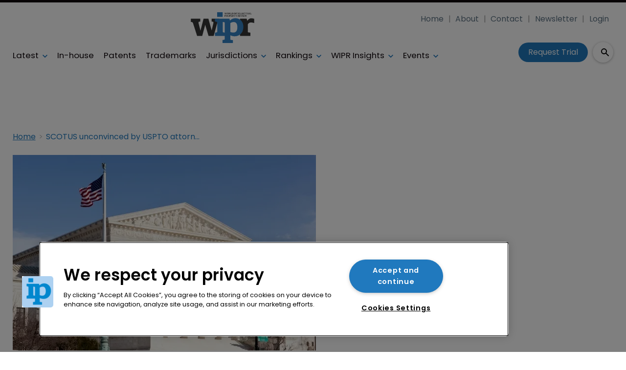

--- FILE ---
content_type: text/html; charset=utf-8
request_url: https://www.worldipreview.com/scotus-unconvinced-by-uspto-attorneys-fees-exception-lawyers-18740
body_size: 37132
content:
<!DOCTYPE html><html lang="en"><head><link rel="preload" as="style" href="https://fonts.googleapis.com/icon?family=Material+Icons"/><link rel="preload" as="style" href="https://use.fontawesome.com/releases/v5.8.1/css/all.css"/><link rel="preload" as="style" data-href="https://use.typekit.net/ghr1uck.css" data-optimized-fonts="true"/><link rel="preload" as="style" data-href="https://use.typekit.net/vzl0seq.css" data-optimized-fonts="true"/><meta charSet="utf-8"/><link rel="preconnect" href="https://www.worldipreview.com"/><link rel="preconnect" href="https://fonts.googleapis.com"/><script>(function(w,d,s,l,i){w[l]=w[l]||[];w[l].push({'gtm.start':
        new Date().getTime(),event:'gtm.js'});var f=d.getElementsByTagName(s)[0],
        j=d.createElement(s),dl=l!='dataLayer'?'&l='+l:'';j.async=true;j.src=
        'https://www.googletagmanager.com/gtm.js?id='+i+dl;f.parentNode.insertBefore(j,f);
      })(window,document,'script','dataLayer','GTM-KKM7DQC');</script><title>SCOTUS unconvinced by USPTO attorneys’ fees exception: lawyers | World IP Review</title><meta name="viewport" content="width=device-width, initial-scale=1"/><meta name="description" content="SCOTUS unconvinced by USPTO attorneys’ fees exception: lawyers"/><link rel="canonical" href="https://www.worldipreview.com/scotus-unconvinced-by-uspto-attorneys-fees-exception-lawyers-18740"/><meta property="og:title" content="SCOTUS unconvinced by USPTO attorneys’ fees exception: lawyers"/><meta property="og:description" content="SCOTUS unconvinced by USPTO attorneys’ fees exception: lawyers"/><meta property="og:image" content="https://cdn.worldipreview.com/convert/files/2023/08/94a5a330-41c5-11ee-a536-ed5790329321-shutterstock_96721225_steve_heap.jpg/r%5Bwidth%5D=1280/94a5a330-41c5-11ee-a536-ed5790329321-shutterstock_96721225_steve_heap.jpg"/><meta property="og:url" content="https://www.worldipreview.com/scotus-unconvinced-by-uspto-attorneys-fees-exception-lawyers-18740"/><meta name="twitter:title" content="SCOTUS unconvinced by USPTO attorneys’ fees exception: lawyers"/><meta name="twitter:description" content="SCOTUS unconvinced by USPTO attorneys’ fees exception: lawyers"/><meta name="twitter:image" content="https://cdn.worldipreview.com/convert/files/2023/08/94a5a330-41c5-11ee-a536-ed5790329321-shutterstock_96721225_steve_heap.jpg/r%5Bwidth%5D=1280/94a5a330-41c5-11ee-a536-ed5790329321-shutterstock_96721225_steve_heap.jpg"/><meta name="twitter:card" content="summary_large_image"/><link rel="preload" as="image" fetchpriority="high" href="https://cdn.worldipreview.com/convert/files/2023/08/94a5a330-41c5-11ee-a536-ed5790329321-shutterstock_96721225_steve_heap.jpg/r%5Bwidth%5D=320/94a5a330-41c5-11ee-a536-ed5790329321-shutterstock_96721225_steve_heap.webp" imagesrcset="https://cdn.worldipreview.com/convert/files/2023/08/94a5a330-41c5-11ee-a536-ed5790329321-shutterstock_96721225_steve_heap.jpg/r%5Bwidth%5D=320/94a5a330-41c5-11ee-a536-ed5790329321-shutterstock_96721225_steve_heap.webp 320w,https://cdn.worldipreview.com/convert/files/2023/08/94a5a330-41c5-11ee-a536-ed5790329321-shutterstock_96721225_steve_heap.jpg/r%5Bwidth%5D=480/94a5a330-41c5-11ee-a536-ed5790329321-shutterstock_96721225_steve_heap.webp 480w,https://cdn.worldipreview.com/convert/files/2023/08/94a5a330-41c5-11ee-a536-ed5790329321-shutterstock_96721225_steve_heap.jpg/r%5Bwidth%5D=660/94a5a330-41c5-11ee-a536-ed5790329321-shutterstock_96721225_steve_heap.webp 660w,https://cdn.worldipreview.com/convert/files/2023/08/94a5a330-41c5-11ee-a536-ed5790329321-shutterstock_96721225_steve_heap.jpg/r%5Bwidth%5D=768/94a5a330-41c5-11ee-a536-ed5790329321-shutterstock_96721225_steve_heap.webp 768w,https://cdn.worldipreview.com/convert/files/2023/08/94a5a330-41c5-11ee-a536-ed5790329321-shutterstock_96721225_steve_heap.jpg/r%5Bwidth%5D=960/94a5a330-41c5-11ee-a536-ed5790329321-shutterstock_96721225_steve_heap.webp 960w,https://cdn.worldipreview.com/convert/files/2023/08/94a5a330-41c5-11ee-a536-ed5790329321-shutterstock_96721225_steve_heap.jpg/r%5Bwidth%5D=1280/94a5a330-41c5-11ee-a536-ed5790329321-shutterstock_96721225_steve_heap.webp 1280w" imagesizes="100vw"/><link rel="preload" as="image" fetchpriority="high" href="https://cdn.worldipreview.com/convert/files/2026/01/bd228a60-efb2-11f0-8b0a-43e01ef6d545-Ehsun%20Forghany%20of%20ArentFox%20Schiff.jpg/r%5Bwidth%5D=320&amp;r%5Bheight%5D=180/bd228a60-efb2-11f0-8b0a-43e01ef6d545-Ehsun%20Forghany%20of%20ArentFox%20Schiff.webp" imagesrcset="https://cdn.worldipreview.com/convert/files/2026/01/bd228a60-efb2-11f0-8b0a-43e01ef6d545-Ehsun%20Forghany%20of%20ArentFox%20Schiff.jpg/r%5Bwidth%5D=320&amp;r%5Bheight%5D=180/bd228a60-efb2-11f0-8b0a-43e01ef6d545-Ehsun%20Forghany%20of%20ArentFox%20Schiff.webp 320w,https://cdn.worldipreview.com/convert/files/2026/01/bd228a60-efb2-11f0-8b0a-43e01ef6d545-Ehsun%20Forghany%20of%20ArentFox%20Schiff.jpg/r%5Bwidth%5D=480&amp;r%5Bheight%5D=270/bd228a60-efb2-11f0-8b0a-43e01ef6d545-Ehsun%20Forghany%20of%20ArentFox%20Schiff.webp 480w,https://cdn.worldipreview.com/convert/files/2026/01/bd228a60-efb2-11f0-8b0a-43e01ef6d545-Ehsun%20Forghany%20of%20ArentFox%20Schiff.jpg/r%5Bwidth%5D=660&amp;r%5Bheight%5D=371/bd228a60-efb2-11f0-8b0a-43e01ef6d545-Ehsun%20Forghany%20of%20ArentFox%20Schiff.webp 660w,https://cdn.worldipreview.com/convert/files/2026/01/bd228a60-efb2-11f0-8b0a-43e01ef6d545-Ehsun%20Forghany%20of%20ArentFox%20Schiff.jpg/r%5Bwidth%5D=768&amp;r%5Bheight%5D=432/bd228a60-efb2-11f0-8b0a-43e01ef6d545-Ehsun%20Forghany%20of%20ArentFox%20Schiff.webp 768w,https://cdn.worldipreview.com/convert/files/2026/01/bd228a60-efb2-11f0-8b0a-43e01ef6d545-Ehsun%20Forghany%20of%20ArentFox%20Schiff.jpg/r%5Bwidth%5D=960&amp;r%5Bheight%5D=540/bd228a60-efb2-11f0-8b0a-43e01ef6d545-Ehsun%20Forghany%20of%20ArentFox%20Schiff.webp 960w,https://cdn.worldipreview.com/convert/files/2026/01/bd228a60-efb2-11f0-8b0a-43e01ef6d545-Ehsun%20Forghany%20of%20ArentFox%20Schiff.jpg/r%5Bwidth%5D=1280&amp;r%5Bheight%5D=720/bd228a60-efb2-11f0-8b0a-43e01ef6d545-Ehsun%20Forghany%20of%20ArentFox%20Schiff.webp 1280w" imagesizes="100vw"/><meta name="next-head-count" content="22"/><link rel="icon" href="/static/img/favicon.png" type="image/x-icon"/><link href="/static/icons/touch-icon-iphone.png" rel="apple-touch-icon"/><link href="/static/icons/touch-icon-ipad.png" rel="apple-touch-icon" sizes="152x152"/><link href="/static/icons/touch-icon-iphone-retina.png" rel="apple-touch-icon" sizes="180x180"/><link href="/static/icons/touch-icon-ipad-retina.png" rel="apple-touch-icon" sizes="167x167"/><link rel="preload" href="/_next/static/css/c91bfa2b33c24279.css" as="style"/><link rel="stylesheet" href="/_next/static/css/c91bfa2b33c24279.css" data-n-g=""/><noscript data-n-css=""></noscript><script defer="" nomodule="" src="/_next/static/chunks/polyfills-c67a75d1b6f99dc8.js"></script><script defer="" src="/_next/static/chunks/7788.b038bcd839a25414.js"></script><script defer="" src="/_next/static/chunks/blazePbLayout.19e5abc4e546a036.js"></script><script defer="" src="/_next/static/chunks/2465ece5.db40265272b756c3.js"></script><script defer="" src="/_next/static/chunks/1036.cd9b8166b0519922.js"></script><script defer="" src="/_next/static/chunks/9209.2ebd4602cca42775.js"></script><script defer="" src="/_next/static/chunks/blazePbMenu.3ffa8e9e707641b3.js"></script><script defer="" src="/_next/static/chunks/eade6675.744b96c111dac9ad.js"></script><script defer="" src="/_next/static/chunks/fa5f8105.134a92efc70042d5.js"></script><script defer="" src="/_next/static/chunks/2298.2d5605906c139e91.js"></script><script defer="" src="/_next/static/chunks/5991.6a3a9af4058125be.js"></script><script defer="" src="/_next/static/chunks/2184.9172bc2e8d3b5a56.js"></script><script defer="" src="/_next/static/chunks/361.5671192838eb7182.js"></script><script defer="" src="/_next/static/chunks/blazePbMenuItem.23fd0ca527538f87.js"></script><script defer="" src="/_next/static/chunks/blazePbSubMenu.3f615d0c0ac5824b.js"></script><script defer="" src="/_next/static/chunks/5906.3aac140cede60f90.js"></script><script defer="" src="/_next/static/chunks/blazePbCode.9d530991ea97a148.js"></script><script defer="" src="/_next/static/chunks/blazePbButton.c736ad4e4709105b.js"></script><script defer="" src="/_next/static/chunks/7827.97bc04dcb981c07c.js"></script><script defer="" src="/_next/static/chunks/9073.8f8294b86d3d0b28.js"></script><script defer="" src="/_next/static/chunks/5364.1f44a7ac9a33f557.js"></script><script defer="" src="/_next/static/chunks/blazePbSearchFilter.81b1ff61d4444852.js"></script><script defer="" src="/_next/static/chunks/blazePbBanner.84635cf21c9aadbb.js"></script><script defer="" src="/_next/static/chunks/blazePbBreadcrumb.66b386af7aeddc43.js"></script><script defer="" src="/_next/static/chunks/9940.4ebb7dfb46177a0a.js"></script><script defer="" src="/_next/static/chunks/blazePbImage.c6a1be42e733c8bb.js"></script><script defer="" src="/_next/static/chunks/1325.f6a289896bdaffd9.js"></script><script defer="" src="/_next/static/chunks/5708.1e32b4685064eb92.js"></script><script defer="" src="/_next/static/chunks/blazePbDataSummary.6bb24330f7cd94dd.js"></script><script defer="" src="/_next/static/chunks/blazePbTextBlock.fffa906beb173883.js"></script><script defer="" src="/_next/static/chunks/8793.0b90aa317e32dc6a.js"></script><script defer="" src="/_next/static/chunks/blazePbCard.8fb33df7954ff3cb.js"></script><script defer="" src="/_next/static/chunks/01edb659.89a8aa8b733ec011.js"></script><script defer="" src="/_next/static/chunks/blazePbSocialFollow.ce6cf7c605128d08.js"></script><script defer="" src="/_next/static/chunks/blazePbBackToTop.04e020ff90f06a6d.js"></script><script defer="" src="/_next/static/chunks/blazePbGoogleTagManager.352c4250da34479e.js"></script><script defer="" src="/_next/static/chunks/blazePbStructuredData.ad4be888501e2f69.js"></script><script defer="" src="/_next/static/chunks/blazePbDataSummaryHeadingLargeSummary.8d292df0ae6284fd.js"></script><script defer="" src="/_next/static/chunks/blazePbDataSummaryTextSummary.c0b887f18544d47d.js"></script><script defer="" src="/_next/static/chunks/8339.908edf25ab9e2b2e.js"></script><script defer="" src="/_next/static/chunks/9611.17b0fa9354a07e28.js"></script><script defer="" src="/_next/static/chunks/blazePbLazyImage.83d4d25081a282cc.js"></script><script src="/_next/static/chunks/webpack-096fcf44a0cb00a5.js" defer=""></script><script src="/_next/static/chunks/framework-eca1bedb8b0b9a1d.js" defer=""></script><script src="/_next/static/chunks/main-97d918ca3c16cf34.js" defer=""></script><script src="/_next/static/chunks/pages/_app-a296e5a8b64bd254.js" defer=""></script><script src="/_next/static/chunks/9697-1366aa6840d96f8c.js" defer=""></script><script src="/_next/static/chunks/7695-b94a02fbaede6161.js" defer=""></script><script src="/_next/static/chunks/61-76a9b5f4e22ae96f.js" defer=""></script><script src="/_next/static/chunks/pages/Resolver-3a5c7a79cab46c85.js" defer=""></script><script src="/_next/static/bpyHwsNZIRHEodNR76sWa/_buildManifest.js" defer=""></script><script src="/_next/static/bpyHwsNZIRHEodNR76sWa/_ssgManifest.js" defer=""></script></head><body><div id="__next"><div class="site-container"><main class="main"><div class="resolver-container root-selector--scotus-unconvinced-by-uspto-attorneys-fees-exception-lawyers-18740"><div class="row row--full-width sticky--header"><div class="row row--wide display-row"><div class="column column--three-quarters"><div class="menu--wrapper menu--wrapper--mobile-closed"><div class="menu--mobile-wrapper"><div class="flex w-screen z-50 justify-left "><button class="menu--mobile-button menu--mobile-button" type="button" aria-label="Open mobile menu"><i><svg stroke="currentColor" fill="currentColor" stroke-width="0" viewBox="0 0 24 24" height="1em" width="1em" xmlns="http://www.w3.org/2000/svg"><path fill="none" d="M0 0h24v24H0z"></path><path d="M3 18h18v-2H3v2zm0-5h18v-2H3v2zm0-7v2h18V6H3z"></path></svg></i></button></div></div><a aria-label="mobile menu" href="/"><img src="https://cdn.worldipreview.com/files/2024/01/5f2c88a0-bf5a-11ee-9195-b97783ae679c-7d09bb30-5174-11ee-8934-bf7207854f5c-WIPR_Logo_Blue.svg" alt="" class="menu--mobile-logo"/></a><div class="menu--desktop-wrapper"><ul class="menu--desktop"><a aria-label="Home" href="/"><img src="https://cdn.worldipreview.com/files/2024/01/5f2c88a0-bf5a-11ee-9195-b97783ae679c-7d09bb30-5174-11ee-8934-bf7207854f5c-WIPR_Logo_Blue.svg" alt="" class="menu--desktop-logo"/></a><li><div class="menu--item--link"><a aria-label="Latest" href="/latest">Latest</a><i role="button" class="menu--item--link--icon" tabindex="0"><svg stroke="currentColor" fill="currentColor" stroke-width="0" viewBox="0 0 448 512" height="1em" width="1em" xmlns="http://www.w3.org/2000/svg"><path d="M207.029 381.476L12.686 187.132c-9.373-9.373-9.373-24.569 0-33.941l22.667-22.667c9.357-9.357 24.522-9.375 33.901-.04L224 284.505l154.745-154.021c9.379-9.335 24.544-9.317 33.901.04l22.667 22.667c9.373 9.373 9.373 24.569 0 33.941L240.971 381.476c-9.373 9.372-24.569 9.372-33.942 0z"></path></svg></i></div><div class="menu--item-children hidden"><ul><li><div class="menu--item--link"><a aria-label="AI" href="/artificial-intelligence">AI</a></div></li><li><div class="menu--item--link"><a aria-label="Careers" href="/careers">Careers</a></div></li><li><div class="menu--item--link"><a aria-label="Copyright" href="/copyright">Copyright</a></div></li><li><div class="menu--item--link"><a aria-label="Diversity &amp; Inclusion" href="/diversity">Diversity &amp; Inclusion</a></div></li><li><div class="menu--item--link"><a aria-label="Events Videos" href="/events-videos">Events Videos</a></div></li><li><div class="menu--item--link"><a aria-label="Future of IP" href="/future-of-ip">Future of IP</a></div></li><li><div class="menu--item--link"><a aria-label="Law firm news" href="/law-firm-news">Law firm news</a></div></li><li><div class="menu--item--link"><a aria-label="Standard-essential patents" href="/standard-essential-patents">Standard-essential patents</a></div></li><li><div class="menu--item--link"><a aria-label="Trade secrets" href="/trade-secrets">Trade secrets</a></div></li></ul></div></li><li><div class="menu--item--link"><a aria-label="In-house" href="/in-house-counsel">In-house</a></div></li><li><div class="menu--item--link"><a aria-label="Patents" href="/patent">Patents</a></div></li><li><div class="menu--item--link"><a aria-label="Trademarks" href="/trademark">Trademarks</a></div></li><li><div class="menu--item--link"><a aria-label="Jurisdictions" href="/jurisdiction-reports">Jurisdictions</a><i role="button" class="menu--item--link--icon" tabindex="0"><svg stroke="currentColor" fill="currentColor" stroke-width="0" viewBox="0 0 448 512" height="1em" width="1em" xmlns="http://www.w3.org/2000/svg"><path d="M207.029 381.476L12.686 187.132c-9.373-9.373-9.373-24.569 0-33.941l22.667-22.667c9.357-9.357 24.522-9.375 33.901-.04L224 284.505l154.745-154.021c9.379-9.335 24.544-9.317 33.901.04l22.667 22.667c9.373 9.373 9.373 24.569 0 33.941L240.971 381.476c-9.373 9.372-24.569 9.372-33.942 0z"></path></svg></i></div><div class="menu--item-children hidden"><ul><li><div class="menu--item--link"><a aria-label="Europe" href="/europe">Europe</a></div></li><li><div class="menu--item--link"><a aria-label="Americas" href="/americas">Americas</a></div></li><li><div class="menu--item--link"><a aria-label="Asia" href="/asia">Asia</a></div></li><li><div class="menu--item--link"><a aria-label="Australasia" href="/australasia">Australasia</a></div></li><li><div class="menu--item--link"><a aria-label="Africa" href="/africa">Africa</a></div></li><li><div class="menu--item--link"><a aria-label="Unified Patent Court" href="/unified-patent-court">Unified Patent Court</a></div></li></ul></div></li><li><div class="menu--item--link" role="button" tabindex="0"><span role="button">Rankings</span><i role="button" class="menu--item--link--icon" tabindex="0"><svg stroke="currentColor" fill="currentColor" stroke-width="0" viewBox="0 0 448 512" height="1em" width="1em" xmlns="http://www.w3.org/2000/svg"><path d="M207.029 381.476L12.686 187.132c-9.373-9.373-9.373-24.569 0-33.941l22.667-22.667c9.357-9.357 24.522-9.375 33.901-.04L224 284.505l154.745-154.021c9.379-9.335 24.544-9.317 33.901.04l22.667 22.667c9.373 9.373 9.373 24.569 0 33.941L240.971 381.476c-9.373 9.372-24.569 9.372-33.942 0z"></path></svg></i></div><div class="menu--item-children hidden"><ul><li><div class="menu--item--link"><a aria-label="About Rankings" href="/about-rankings">About Rankings</a></div></li><li><div class="menu--item--link"><a aria-label="Practice Area Rankings" href="/practice-area-rankings">Practice Area Rankings</a></div></li><li><div class="menu--item--link"><a aria-label="Diversity &amp; Inclusion Top 100 2025" href="/rankings/diversity-top-100-2025">Diversity &amp; Inclusion Top 100 2025</a></div></li><li><div class="menu--item--link"><a aria-label="Leaders 2025" href="/leaders-2025">Leaders 2025</a></div></li><li><div class="menu--item--link"><a aria-label="Directory" href="/directory">Directory</a></div></li></ul></div></li><li><div class="menu--item--link" role="button" tabindex="0"><span role="button">WIPR Insights</span><i role="button" class="menu--item--link--icon" tabindex="0"><svg stroke="currentColor" fill="currentColor" stroke-width="0" viewBox="0 0 448 512" height="1em" width="1em" xmlns="http://www.w3.org/2000/svg"><path d="M207.029 381.476L12.686 187.132c-9.373-9.373-9.373-24.569 0-33.941l22.667-22.667c9.357-9.357 24.522-9.375 33.901-.04L224 284.505l154.745-154.021c9.379-9.335 24.544-9.317 33.901.04l22.667 22.667c9.373 9.373 9.373 24.569 0 33.941L240.971 381.476c-9.373 9.372-24.569 9.372-33.942 0z"></path></svg></i></div><div class="menu--item-children hidden"><ul><li><div class="menu--item--link"><a aria-label="Magazines" href="/magazines">Magazines</a></div></li><li><div class="menu--item--link"><a aria-label="IP services: Product walk-throughs" href="/ip-services-product-walk-throughs">IP services: Product walk-throughs</a></div></li><li><div class="menu--item--link"><a aria-label="Whitepapers" href="/whitepapers">Whitepapers</a></div></li><li><div class="menu--item--link"><a aria-label="Webinars" href="/webinars">Webinars</a></div></li></ul></div></li><li><div class="menu--item--link"><a aria-label="Events" href="/events">Events</a><i role="button" class="menu--item--link--icon" tabindex="0"><svg stroke="currentColor" fill="currentColor" stroke-width="0" viewBox="0 0 448 512" height="1em" width="1em" xmlns="http://www.w3.org/2000/svg"><path d="M207.029 381.476L12.686 187.132c-9.373-9.373-9.373-24.569 0-33.941l22.667-22.667c9.357-9.357 24.522-9.375 33.901-.04L224 284.505l154.745-154.021c9.379-9.335 24.544-9.317 33.901.04l22.667 22.667c9.373 9.373 9.373 24.569 0 33.941L240.971 381.476c-9.373 9.372-24.569 9.372-33.942 0z"></path></svg></i></div><div class="menu--item-children hidden"><ul><li><div class="menu--item--link"><a aria-label="Events schedule" href="/events">Events schedule</a></div></li></ul></div></li><li class="mobile-only"><div class="menu--item--link"><a aria-label="About" href="/about">About</a></div></li><li class="mobile-only"><div class="menu--item--link"><a aria-label="Contact" href="/contact">Contact</a></div></li><li class="mobile-only"><div class="menu--item--link"><a aria-label="Newsletter" href="https://pages.services/info.worldipreview.com/wipr-newsletter-sign-up-1/?ts=1605892068760" target="">Newsletter</a></div></li><li class="mobile-only"><div class="menu--item--link"><a aria-label="Login" href="/login">Login</a></div></li><li class="mobile-only"><div class="menu--item--link"><a aria-label="Subscribe" href="/subscribe">Subscribe</a></div></li></ul></div></div></div><div class="column column--one-quarter header-right"><div class="row row--wide hide-tablet hide-mobile"><div class="menu--wrapper"><div class="menu--desktop-wrapper"><ul class="null menu--desktop"><li><div class="menu--item--link"><a aria-label="Home" href="/">Home</a></div></li><li><div class="menu--item--link"><a aria-label="About" href="/about">About</a></div></li><li><div class="menu--item--link"><a aria-label="Contact" href="/contact">Contact</a></div></li><li><div class="menu--item--link"><a aria-label="Newsletter" href="https://pages.services/info.worldipreview.com/wipr-newsletter-sign-up-1/?ts=1605892068760" target="">Newsletter</a></div></li><li><div class="menu--item--link"><a aria-label="Login" href="/login">Login</a></div></li></ul></div></div></div><div class="row row--wide display-row"><div class="column column--one-third"><div class=" code"><br/><br/></div></div><div class="column column--one-third hide-mobile"><a aria-label="Request Trial" class="button button--cta button--left" href="/subscribe">Request Trial</a></div><div class="column column--one-third"><div class="search-content"><div class="search-content--expanded__wrapper"><label class="search-content--expanded__label"><span class="search-content--expanded__icon_wrapper"><svg class="search-content--expanded__icon" viewBox="0 0 20 20" data-testid="search-content-icon"><path fill-rule="evenodd" clip-rule="evenodd" d="M8 4a4 4 0 100 8 4 4 0 000-8zM2 8a6 6 0 1110.89 3.476l4.817 4.817a1 1 0 01-1.414 1.414l-4.816-4.816A6 6 0 012 8z"></path></svg></span><input class="search-content--expanded__input" type="text" name="search" placeholder="Enter your keywords for search..." data-testid="search-content-input" value=""/></label></div></div></div></div></div></div><div class=" code"><span></span></div></div><div class="row row--wide display-row"><div class="column column--three-quarters"><div class="banner  banner-loading"><style>@media(min-width:320px){.banner-98aae7f0-5251-11ee-8a52-d96711d03f07{min-height:50px;}
@media(min-width:728px){.banner-98aae7f0-5251-11ee-8a52-d96711d03f07{min-height:90px;}
@media(min-width:970px){.banner-98aae7f0-5251-11ee-8a52-d96711d03f07{min-height:90px;}</style><div class="ad-slot ad-slot-loading banner-98aae7f0-5251-11ee-8a52-d96711d03f07" data-testid="ad-slot"><div class="adunitContainer"><div class="adBox"></div></div></div></div></div><div class="column column--one-quarter image--center"><div class="banner  banner-loading"><style></style><div class="ad-slot ad-slot-loading banner-a75fb500-5251-11ee-8a52-d96711d03f07" data-testid="ad-slot"><div class="adunitContainer"><div class="adBox"></div></div></div></div></div></div><div class="row row--wide"><div class="breadcrumb "><ul class="breadcrumb"><li class="breadcrumb__item"><a aria-label="Home" href="/">Home</a></li><li class="breadcrumb__item"><a aria-label="SCOTUS unconvinced by USPTO attorneys’ fees exception: lawyers" href="/scotus-unconvinced-by-uspto-attorneys-fees-exception-lawyers-18740">SCOTUS unconvinced by USPTO attorneys’ fees exception: lawyers</a></li></ul></div></div><div class="row row--wide row--has-banner display-row"><div class="column column--two-thirds"><div class="row row--wide"><div class="image " parent="[object Object]" allSearchFilters="" __typename="PublishedArticle" id="6bbe6900-531a-11ee-8517-653b99e68aea" slug="scotus-unconvinced-by-uspto-attorneys-fees-exception-lawyers-18740" image="[object Object]" contentDocumentHead="" formattedMetaTitle="SCOTUS unconvinced by USPTO attorneys’ fees exception: lawyers | World IP Review" formattedMetaDescription="SCOTUS unconvinced by USPTO attorneys’ fees exception: lawyers" selectedImage="0" access="[object Object]" alt="shutterstock_96721225_steve_heap" entity="" imageRelation=""><div class="image__wrapper"><picture><source type="image/webp" srcSet="https://cdn.worldipreview.com/convert/files/2023/08/94a5a330-41c5-11ee-a536-ed5790329321-shutterstock_96721225_steve_heap.jpg/r%5Bwidth%5D=320/94a5a330-41c5-11ee-a536-ed5790329321-shutterstock_96721225_steve_heap.webp 320w,https://cdn.worldipreview.com/convert/files/2023/08/94a5a330-41c5-11ee-a536-ed5790329321-shutterstock_96721225_steve_heap.jpg/r%5Bwidth%5D=480/94a5a330-41c5-11ee-a536-ed5790329321-shutterstock_96721225_steve_heap.webp 480w,https://cdn.worldipreview.com/convert/files/2023/08/94a5a330-41c5-11ee-a536-ed5790329321-shutterstock_96721225_steve_heap.jpg/r%5Bwidth%5D=660/94a5a330-41c5-11ee-a536-ed5790329321-shutterstock_96721225_steve_heap.webp 660w,https://cdn.worldipreview.com/convert/files/2023/08/94a5a330-41c5-11ee-a536-ed5790329321-shutterstock_96721225_steve_heap.jpg/r%5Bwidth%5D=768/94a5a330-41c5-11ee-a536-ed5790329321-shutterstock_96721225_steve_heap.webp 768w,https://cdn.worldipreview.com/convert/files/2023/08/94a5a330-41c5-11ee-a536-ed5790329321-shutterstock_96721225_steve_heap.jpg/r%5Bwidth%5D=960/94a5a330-41c5-11ee-a536-ed5790329321-shutterstock_96721225_steve_heap.webp 960w,https://cdn.worldipreview.com/convert/files/2023/08/94a5a330-41c5-11ee-a536-ed5790329321-shutterstock_96721225_steve_heap.jpg/r%5Bwidth%5D=1280/94a5a330-41c5-11ee-a536-ed5790329321-shutterstock_96721225_steve_heap.webp 1280w" sizes="100vw" data-testid="responsive-image-webp"/><source srcSet="https://cdn.worldipreview.com/convert/files/2023/08/94a5a330-41c5-11ee-a536-ed5790329321-shutterstock_96721225_steve_heap.jpg/r%5Bwidth%5D=320/94a5a330-41c5-11ee-a536-ed5790329321-shutterstock_96721225_steve_heap.jpg 320w,https://cdn.worldipreview.com/convert/files/2023/08/94a5a330-41c5-11ee-a536-ed5790329321-shutterstock_96721225_steve_heap.jpg/r%5Bwidth%5D=480/94a5a330-41c5-11ee-a536-ed5790329321-shutterstock_96721225_steve_heap.jpg 480w,https://cdn.worldipreview.com/convert/files/2023/08/94a5a330-41c5-11ee-a536-ed5790329321-shutterstock_96721225_steve_heap.jpg/r%5Bwidth%5D=660/94a5a330-41c5-11ee-a536-ed5790329321-shutterstock_96721225_steve_heap.jpg 660w,https://cdn.worldipreview.com/convert/files/2023/08/94a5a330-41c5-11ee-a536-ed5790329321-shutterstock_96721225_steve_heap.jpg/r%5Bwidth%5D=768/94a5a330-41c5-11ee-a536-ed5790329321-shutterstock_96721225_steve_heap.jpg 768w,https://cdn.worldipreview.com/convert/files/2023/08/94a5a330-41c5-11ee-a536-ed5790329321-shutterstock_96721225_steve_heap.jpg/r%5Bwidth%5D=960/94a5a330-41c5-11ee-a536-ed5790329321-shutterstock_96721225_steve_heap.jpg 960w,https://cdn.worldipreview.com/convert/files/2023/08/94a5a330-41c5-11ee-a536-ed5790329321-shutterstock_96721225_steve_heap.jpg/r%5Bwidth%5D=1280/94a5a330-41c5-11ee-a536-ed5790329321-shutterstock_96721225_steve_heap.jpg 1280w" sizes="100vw" data-testid="responsive-image-original"/><img src="https://cdn.worldipreview.com/convert/files/2023/08/94a5a330-41c5-11ee-a536-ed5790329321-shutterstock_96721225_steve_heap.jpg/r%5Bwidth%5D=320/94a5a330-41c5-11ee-a536-ed5790329321-shutterstock_96721225_steve_heap.webp" alt="shutterstock_96721225_steve_heap" data-testid="responsive-image" fetchpriority="high"/></picture><div class="image__children"></div></div></div></div><div class="row row--wide"><div class="stats"><div class="stats__heading"><span class="">9 October 2019</span><span class="">Rory O&#x27;Neill</span></div></div><h1 class="heading heading--large">SCOTUS unconvinced by USPTO attorneys’ fees exception: lawyers</h1></div><div class="row row--wide"><div class="row row--wide"> <p>The US Supreme Court <a aria-label="this week heard oral arguments" href="https://www.worldipreview.com/news/scotus-to-hear-oral-arguments-over-uspto-attorneys-fees-18727" target="">this week heard oral arguments</a> in a case centred on whether the US Patent and Trademark Office (USPTO) can claim an exception to the so-called ‘American Rule’, which normally requires each party to pay their own attorneys’ fees in patent litigation.</p> </div></div><div class="row row--wide gated-overlay"><div class="row row--wide row--already-registered"> <p>Already registered?</p> <a aria-label="Login to your account" class="button button--link button--center" href="/login">Login to your account</a></div><div class="row row--wide row--banner row--gating-cta"><div class="row row--narrow row--gating-cta__subscribe"> <p><strong><br/>
If you don&#x27;t have a login or your access has expired, you will need to purchase a subscription to gain access to this article, including all our online content.</strong></p>
<p>For more information on individual annual subscriptions for full paid access and corporate subscription options please <a aria-label="contact us" href="/contact">contact us</a>.</p> </div></div><div class="row row--wide row--banner row--gating-cta"><div class="row row--narrow"> <p>To request a <strong>FREE 2-</strong><em><strong>week trial subscription</strong></em>, please <a aria-label="signup" href="/subscribe">signup</a>.<br/>
NOTE - this can take up to 48hrs to be approved.</p> <a aria-label="Two Weeks Free Trial" class="button button--center button--outline" href="/subscribe">Two Weeks Free Trial</a></div></div><div class="row row--wide"> <p>For <strong>multi-user price options, or to check if your company has an existing subscription</strong> that we can add you to for FREE, please email Adrian Tapping at <a aria-label="atapping@newtonmedia.co.uk" href="mailto:atapping@newtonmedia.co.uk" target="_blank">atapping@newtonmedia.co.uk</a></p>
<p><br/></p> </div><div class="row row--wide row--heading-section row--more-story row--has-banner"><h2 class="heading heading--section">More on this story</h2><div class="grid grid-cols-1 sm:grid-cols-1 md:grid-cols-1 lg:grid-cols-2 xl:grid-cols-2 2xl:grid-cols-2 grid--one with-banner" itemsPerRow="1" bannerModifier=" with-banner" autoScrollTimer="1000" numberOfCards="3"><div class="card card--portrait"><div class="card__image card__image--portrait"><a aria-label="Open /patent/uspto-can-t-claim-expert-fees-fed-circuit-rules-21642" class="card__image-link" data-gtm-id="card-more-on-this-story-restricted" href="/patent/uspto-can-t-claim-expert-fees-fed-circuit-rules-21642"><span></span></a></div><div class="card__content-wrapper card__content-wrapper--portrait "><div class="card__content card__content--portrait"><a aria-label="Patents" class="badge badge--label" data-gtm-id="card-more-on-this-story-restricted" href="/patent">Patents</a><div class="card__title card__title--portrait "><a aria-label="USPTO can’t claim expert fees, Fed Circuit rules" data-gtm-id="card-more-on-this-story-restricted" href="/patent/uspto-can-t-claim-expert-fees-fed-circuit-rules-21642">USPTO can’t claim expert fees, Fed Circuit rules</a></div><div class="card__details card__details--portrait"><span class="date"> <!-- -->19 August 2021<!-- --> <!-- --> </span><span class="summary"> <!-- -->The US Patent and Trademark Office can’t claim back expert witness fees it incurred defending patent rejections, the US Court of Appeals for the Federal Circuit ruled yesterday, August 18.<!-- --> </span></div></div><div class="card__child-content"></div></div></div><div class="card card--portrait"><div class="card__image card__image--portrait"><a aria-label="Open /patent/suspect-china-filings-driven-by-govt-subsidies-and-targets-says-uspto-20585" class="card__image-link" data-gtm-id="card-more-on-this-story-restricted" href="/patent/suspect-china-filings-driven-by-govt-subsidies-and-targets-says-uspto-20585"><span></span></a></div><div class="card__content-wrapper card__content-wrapper--portrait "><div class="card__content card__content--portrait"><a aria-label="Patents" class="badge badge--label" data-gtm-id="card-more-on-this-story-restricted" href="/patent">Patents</a><div class="card__title card__title--portrait "><a aria-label="‘Suspect’ China filings driven by govt subsidies and targets, says USPTO" data-gtm-id="card-more-on-this-story-restricted" href="/patent/suspect-china-filings-driven-by-govt-subsidies-and-targets-says-uspto-20585">‘Suspect’ China filings driven by govt subsidies and targets, says USPTO</a></div><div class="card__details card__details--portrait"><span class="date"> <!-- -->14 January 2021<!-- --> <!-- --> </span><span class="summary"> <!-- -->The exponential growth in trademarks and patents filed in the US from China may be partially fuelled by subsidies by the Chinese government, according to a new report released by the US Patent and Trademark Office.<!-- --> </span></div></div><div class="card__child-content"></div></div></div><div class="card card--portrait"><div class="card__image card__image--portrait"><a aria-label="Open /patent/fed-circuit-says-npe-s-abusive-litigation-warrants-fees-award-19832" class="card__image-link" data-gtm-id="card-more-on-this-story-restricted" href="/patent/fed-circuit-says-npe-s-abusive-litigation-warrants-fees-award-19832"><span></span></a></div><div class="card__content-wrapper card__content-wrapper--portrait "><div class="card__content card__content--portrait"><a aria-label="Patents" class="badge badge--label" data-gtm-id="card-more-on-this-story-restricted" href="/patent">Patents</a><div class="card__title card__title--portrait "><a aria-label="Fed Circuit says NPE’s ‘abusive’ litigation warrants fees award" data-gtm-id="card-more-on-this-story-restricted" href="/patent/fed-circuit-says-npe-s-abusive-litigation-warrants-fees-award-19832">Fed Circuit says NPE’s ‘abusive’ litigation warrants fees award</a></div><div class="card__details card__details--portrait"><span class="date"> <!-- -->2 July 2020<!-- --> <!-- --> </span><span class="summary"> <!-- -->A panel of federal appeals judges has rebuked a Florida district court for its decision not to award ShoppersChoice its attorneys fees, incurred defending “abusive” patent litigation.<!-- --> </span></div></div><div class="card__child-content"></div></div></div><div class="banner  banner-loading"><style></style><div class="ad-slot ad-slot-loading banner-f576b450-5251-11ee-8a52-d96711d03f07" data-testid="ad-slot"><div class="adunitContainer"><div class="adBox"></div></div></div></div></div></div></div></div><div class="column column--one-third right-sidebar row--heading-section"><div class="row row--wide hide-desktop"><div class=" code"><br/><br/></div></div><div class="row row--wide hide-tablet"><h2 class="heading heading--section">Editor&#x27;s picks</h2><div class="grid grid-cols-1 sm:grid-cols-1 md:grid-cols-1 lg:grid-cols-1 xl:grid-cols-1 2xl:grid-cols-1 grid--one" itemsPerRow="1" bannerModifier="" autoScrollTimer="100" numberOfCards="1"><div class="card card--portrait"><div class="card__image card__image--portrait"><a aria-label="Open /patent/what-ipr-and-pgr-institutions-mean-under-uspto-director-squires" class="card__image-link" data-gtm-id="card-editors-pick-1-desktop-mobile" href="/patent/what-ipr-and-pgr-institutions-mean-under-uspto-director-squires"><span><picture><source type="image/webp" srcSet="https://cdn.worldipreview.com/convert/files/2026/01/bd228a60-efb2-11f0-8b0a-43e01ef6d545-Ehsun%20Forghany%20of%20ArentFox%20Schiff.jpg/r%5Bwidth%5D=320&amp;r%5Bheight%5D=180/bd228a60-efb2-11f0-8b0a-43e01ef6d545-Ehsun%20Forghany%20of%20ArentFox%20Schiff.webp 320w,https://cdn.worldipreview.com/convert/files/2026/01/bd228a60-efb2-11f0-8b0a-43e01ef6d545-Ehsun%20Forghany%20of%20ArentFox%20Schiff.jpg/r%5Bwidth%5D=480&amp;r%5Bheight%5D=270/bd228a60-efb2-11f0-8b0a-43e01ef6d545-Ehsun%20Forghany%20of%20ArentFox%20Schiff.webp 480w,https://cdn.worldipreview.com/convert/files/2026/01/bd228a60-efb2-11f0-8b0a-43e01ef6d545-Ehsun%20Forghany%20of%20ArentFox%20Schiff.jpg/r%5Bwidth%5D=660&amp;r%5Bheight%5D=371/bd228a60-efb2-11f0-8b0a-43e01ef6d545-Ehsun%20Forghany%20of%20ArentFox%20Schiff.webp 660w,https://cdn.worldipreview.com/convert/files/2026/01/bd228a60-efb2-11f0-8b0a-43e01ef6d545-Ehsun%20Forghany%20of%20ArentFox%20Schiff.jpg/r%5Bwidth%5D=768&amp;r%5Bheight%5D=432/bd228a60-efb2-11f0-8b0a-43e01ef6d545-Ehsun%20Forghany%20of%20ArentFox%20Schiff.webp 768w,https://cdn.worldipreview.com/convert/files/2026/01/bd228a60-efb2-11f0-8b0a-43e01ef6d545-Ehsun%20Forghany%20of%20ArentFox%20Schiff.jpg/r%5Bwidth%5D=960&amp;r%5Bheight%5D=540/bd228a60-efb2-11f0-8b0a-43e01ef6d545-Ehsun%20Forghany%20of%20ArentFox%20Schiff.webp 960w,https://cdn.worldipreview.com/convert/files/2026/01/bd228a60-efb2-11f0-8b0a-43e01ef6d545-Ehsun%20Forghany%20of%20ArentFox%20Schiff.jpg/r%5Bwidth%5D=1280&amp;r%5Bheight%5D=720/bd228a60-efb2-11f0-8b0a-43e01ef6d545-Ehsun%20Forghany%20of%20ArentFox%20Schiff.webp 1280w" sizes="100vw" data-testid="responsive-image-webp"/><source srcSet="https://cdn.worldipreview.com/convert/files/2026/01/bd228a60-efb2-11f0-8b0a-43e01ef6d545-Ehsun%20Forghany%20of%20ArentFox%20Schiff.jpg/r%5Bwidth%5D=320&amp;r%5Bheight%5D=180/bd228a60-efb2-11f0-8b0a-43e01ef6d545-Ehsun%20Forghany%20of%20ArentFox%20Schiff.jpg 320w,https://cdn.worldipreview.com/convert/files/2026/01/bd228a60-efb2-11f0-8b0a-43e01ef6d545-Ehsun%20Forghany%20of%20ArentFox%20Schiff.jpg/r%5Bwidth%5D=480&amp;r%5Bheight%5D=270/bd228a60-efb2-11f0-8b0a-43e01ef6d545-Ehsun%20Forghany%20of%20ArentFox%20Schiff.jpg 480w,https://cdn.worldipreview.com/convert/files/2026/01/bd228a60-efb2-11f0-8b0a-43e01ef6d545-Ehsun%20Forghany%20of%20ArentFox%20Schiff.jpg/r%5Bwidth%5D=660&amp;r%5Bheight%5D=371/bd228a60-efb2-11f0-8b0a-43e01ef6d545-Ehsun%20Forghany%20of%20ArentFox%20Schiff.jpg 660w,https://cdn.worldipreview.com/convert/files/2026/01/bd228a60-efb2-11f0-8b0a-43e01ef6d545-Ehsun%20Forghany%20of%20ArentFox%20Schiff.jpg/r%5Bwidth%5D=768&amp;r%5Bheight%5D=432/bd228a60-efb2-11f0-8b0a-43e01ef6d545-Ehsun%20Forghany%20of%20ArentFox%20Schiff.jpg 768w,https://cdn.worldipreview.com/convert/files/2026/01/bd228a60-efb2-11f0-8b0a-43e01ef6d545-Ehsun%20Forghany%20of%20ArentFox%20Schiff.jpg/r%5Bwidth%5D=960&amp;r%5Bheight%5D=540/bd228a60-efb2-11f0-8b0a-43e01ef6d545-Ehsun%20Forghany%20of%20ArentFox%20Schiff.jpg 960w,https://cdn.worldipreview.com/convert/files/2026/01/bd228a60-efb2-11f0-8b0a-43e01ef6d545-Ehsun%20Forghany%20of%20ArentFox%20Schiff.jpg/r%5Bwidth%5D=1280&amp;r%5Bheight%5D=720/bd228a60-efb2-11f0-8b0a-43e01ef6d545-Ehsun%20Forghany%20of%20ArentFox%20Schiff.jpg 1280w" sizes="100vw" data-testid="responsive-image-original"/><img src="https://cdn.worldipreview.com/convert/files/2026/01/bd228a60-efb2-11f0-8b0a-43e01ef6d545-Ehsun%20Forghany%20of%20ArentFox%20Schiff.jpg/r%5Bwidth%5D=320&amp;r%5Bheight%5D=180/bd228a60-efb2-11f0-8b0a-43e01ef6d545-Ehsun%20Forghany%20of%20ArentFox%20Schiff.webp" alt="What IPR and PGR institutions mean under USPTO director Squires" data-testid="responsive-image" fetchpriority="high"/></picture></span></a></div><div class="card__content-wrapper card__content-wrapper--portrait "><div class="card__content card__content--portrait"><a aria-label="Patents" class="badge badge--label" data-gtm-id="card-editors-pick-1-desktop-mobile" href="/patent">Patents</a><div class="card__title card__title--portrait "><a aria-label="What IPR and PGR institutions mean under USPTO director Squires" data-gtm-id="card-editors-pick-1-desktop-mobile" href="/patent/what-ipr-and-pgr-institutions-mean-under-uspto-director-squires">What IPR and PGR institutions mean under USPTO director Squires</a></div><div class="card__details card__details--portrait"><span class="date"> <!-- -->12 January 2026<!-- --> </span></div></div><div class="card__child-content"></div></div></div></div></div><div class="row row--wide hide-desktop hide-mobile"><h2 class="heading heading--section">Editor&#x27;s picks</h2><div class="grid grid-cols-1 sm:grid-cols-1 md:grid-cols-1 lg:grid-cols-1 xl:grid-cols-1 2xl:grid-cols-1 grid--one" itemsPerRow="1" bannerModifier="" autoScrollTimer="1000" numberOfCards="1"><div class="card card--landscape"><div class="card__image card__image--landscape"><a aria-label="Open /patent/what-ipr-and-pgr-institutions-mean-under-uspto-director-squires" class="card__image-link" data-gtm-id="card-editors-picks-1-tablet-only" href="/patent/what-ipr-and-pgr-institutions-mean-under-uspto-director-squires"><span></span></a></div><div class="card__content-wrapper card__content-wrapper--landscape "><div class="card__content card__content--landscape"><a aria-label="Patents" class="badge badge--label" data-gtm-id="card-editors-picks-1-tablet-only" href="/patent">Patents</a><div class="card__title card__title--landscape "><a aria-label="What IPR and PGR institutions mean under USPTO director Squires" data-gtm-id="card-editors-picks-1-tablet-only" href="/patent/what-ipr-and-pgr-institutions-mean-under-uspto-director-squires">What IPR and PGR institutions mean under USPTO director Squires</a></div><div class="card__details card__details--landscape"><span class="date"> <!-- -->12 January 2026<!-- --> </span></div></div><div class="card__child-content"></div></div></div></div></div><div class="grid grid-cols-1 sm:grid-cols-1 md:grid-cols-1 lg:grid-cols-1 xl:grid-cols-1 2xl:grid-cols-1 grid--one" itemsPerRow="1" bannerModifier="" autoScrollTimer="100" numberOfCards="5"><div class="card card--portrait"><div class="card__content-wrapper card__content-wrapper--portrait "><div class="card__content card__content--portrait"><a aria-label="Copyright" class="badge badge--label" data-gtm-id="card-editors-picks-2-3" href="/copyright">Copyright</a><div class="card__title card__title--portrait "><a aria-label="Top Gun: Maverick suit nosedives on copyright and contract claims " data-gtm-id="card-editors-picks-2-3" href="/copyright/top-gun-maverick-suit-nosedives-on-copyright-and-contract-claims">Top Gun: Maverick suit nosedives on copyright and contract claims </a></div><div class="card__details card__details--portrait"><span class="date"> <!-- -->5 January 2026<!-- --> </span></div></div><div class="card__child-content"></div></div></div><div class="card card--portrait"><div class="card__content-wrapper card__content-wrapper--portrait "><div class="card__content card__content--portrait"><a aria-label="Patents" class="badge badge--label" data-gtm-id="card-editors-picks-2-3" href="/patent">Patents</a><div class="card__title card__title--portrait "><a aria-label="PTAB year in review: A shifting landscape and outlook for 2026 " data-gtm-id="card-editors-picks-2-3" href="/patent/ptab-year-in-review-a-shifting-landscape-and-outlook-for-2026">PTAB year in review: A shifting landscape and outlook for 2026 </a></div><div class="card__details card__details--portrait"><span class="date"> <!-- -->2 January 2026<!-- --> </span></div></div><div class="card__child-content"></div></div></div><div class="card card--portrait"><div class="card__content-wrapper card__content-wrapper--portrait "><div class="card__content card__content--portrait"><a aria-label="Patents" class="badge badge--label" data-gtm-id="card-editors-picks-2-3" href="/patent">Patents</a><div class="card__title card__title--portrait "><a aria-label="UPC: A review of 2025 and what to expect in 2026" data-gtm-id="card-editors-picks-2-3" href="/patent/upc-a-review-of-2025-and-what-to-expect-in-2026">UPC: A review of 2025 and what to expect in 2026</a></div><div class="card__details card__details--portrait"><span class="date"> <!-- -->30 December 2025<!-- --> </span></div></div><div class="card__child-content"></div></div></div><div class="card card--portrait"><div class="card__content-wrapper card__content-wrapper--portrait "><div class="card__content card__content--portrait"><div class="badge badge--label">In-House</div><div class="card__title card__title--portrait "><a aria-label="Three in-house counsel perspectives on 2025–2026: Part 2" data-gtm-id="card-editors-picks-2-3" href="/in-house-counsel/three-in-house-counsel-perspectives-on-2025-2026-part-2">Three in-house counsel perspectives on 2025–2026: Part 2</a></div><div class="card__details card__details--portrait"><span class="date"> <!-- -->24 December 2025<!-- --> </span></div></div><div class="card__child-content"></div></div></div><div class="card card--portrait"><div class="card__content-wrapper card__content-wrapper--portrait "><div class="card__content card__content--portrait"><div class="badge badge--label">AI</div><div class="card__title card__title--portrait "><a aria-label="What counts as an ‘infringing copy’? Getty takes AI fight to appeals court" data-gtm-id="card-editors-picks-2-3" href="/artificial-intelligence/what-counts-as-an-infringing-copy-getty-takes-ai-fight-to-appeals-court">What counts as an ‘infringing copy’? Getty takes AI fight to appeals court</a></div><div class="card__details card__details--portrait"><span class="date"> <!-- -->22 December 2025<!-- --> </span></div></div><div class="card__child-content"></div></div></div></div><div class="row row--full-width row--banner"><div class="row row--wide"><div class="banner  banner-loading"><style></style><div class="ad-slot ad-slot-loading banner-b4643a00-5251-11ee-8a52-d96711d03f07" data-testid="ad-slot"><div class="adunitContainer"><div class="adBox"></div></div></div></div></div></div></div></div><div class="row row--wide"><div class="row row--wide"><div class="banner  banner-loading"><style>@media(min-width:320px){.banner-d4e99310-5251-11ee-8a52-d96711d03f07{min-height:50px;}
@media(min-width:728px){.banner-d4e99310-5251-11ee-8a52-d96711d03f07{min-height:90px;}
@media(min-width:970px){.banner-d4e99310-5251-11ee-8a52-d96711d03f07{min-height:250px;}</style><div class="ad-slot ad-slot-loading banner-d4e99310-5251-11ee-8a52-d96711d03f07" data-testid="ad-slot"><div class="adunitContainer"><div class="adBox"></div></div></div></div></div></div><div class=" code"><br/></div><div class="row row--wide row--heading-section  row--more-features"><h2 class="heading heading--section">More articles</h2><div class="grid grid-cols-1 sm:grid-cols-1 md:grid-cols-2 lg:grid-cols-4 xl:grid-cols-4 2xl:grid-cols-4 grid--one" itemsPerRow="1" bannerModifier="" autoScrollTimer="100" numberOfCards="8"><div class="card card--landscape"><div class="card__image card__image--landscape"><a aria-label="Open /trademark/scotus-rejects-prestige-labels-bid-to-register-french-name" class="card__image-link" data-gtm-id="card-related-articles" href="/trademark/scotus-rejects-prestige-labels-bid-to-register-french-name"><span></span></a></div><div class="card__content-wrapper card__content-wrapper--landscape "><div class="card__content card__content--landscape"><div class="card__title card__title--landscape "><a aria-label="SCOTUS rejects prestige label’s bid to register French name" data-gtm-id="card-related-articles" href="/trademark/scotus-rejects-prestige-labels-bid-to-register-french-name">SCOTUS rejects prestige label’s bid to register French name</a></div></div><div class="card__child-content"></div></div></div><div class="card card--landscape"><div class="card__image card__image--landscape"><a aria-label="Open /patent/what-ipr-and-pgr-institutions-mean-under-uspto-director-squires" class="card__image-link" data-gtm-id="card-related-articles" href="/patent/what-ipr-and-pgr-institutions-mean-under-uspto-director-squires"><span></span></a></div><div class="card__content-wrapper card__content-wrapper--landscape "><div class="card__content card__content--landscape"><div class="card__title card__title--landscape "><a aria-label="What IPR and PGR institutions mean under USPTO director Squires" data-gtm-id="card-related-articles" href="/patent/what-ipr-and-pgr-institutions-mean-under-uspto-director-squires">What IPR and PGR institutions mean under USPTO director Squires</a></div></div><div class="card__child-content"></div></div></div><div class="card card--landscape"><div class="card__image card__image--landscape"><a aria-label="Open /trade-secrets/appian-and-pega-head-back-to-court-after-dollar2bn-verdict-quashed" class="card__image-link" data-gtm-id="card-related-articles" href="/trade-secrets/appian-and-pega-head-back-to-court-after-dollar2bn-verdict-quashed"><span></span></a></div><div class="card__content-wrapper card__content-wrapper--landscape "><div class="card__content card__content--landscape"><div class="card__title card__title--landscape "><a aria-label="Appian and Pega head back to court after $2bn verdict quashed" data-gtm-id="card-related-articles" href="/trade-secrets/appian-and-pega-head-back-to-court-after-dollar2bn-verdict-quashed">Appian and Pega head back to court after $2bn verdict quashed</a></div></div><div class="card__child-content"></div></div></div><div class="card card--landscape"><div class="card__image card__image--landscape"><a aria-label="Open /patent/nokia-ends-global-dispute-with-major-consumer-electronics-company" class="card__image-link" data-gtm-id="card-related-articles" href="/patent/nokia-ends-global-dispute-with-major-consumer-electronics-company"><span></span></a></div><div class="card__content-wrapper card__content-wrapper--landscape "><div class="card__content card__content--landscape"><div class="card__title card__title--landscape "><a aria-label="Nokia ends global dispute with major consumer electronics company " data-gtm-id="card-related-articles" href="/patent/nokia-ends-global-dispute-with-major-consumer-electronics-company">Nokia ends global dispute with major consumer electronics company </a></div></div><div class="card__child-content"></div></div></div><div class="card card--landscape"><div class="card__image card__image--landscape"><a aria-label="Open /patent/how-ai-will-be-shaped-by-legal-and-regulatory-developments-in-2026" class="card__image-link" data-gtm-id="card-related-articles" href="/patent/how-ai-will-be-shaped-by-legal-and-regulatory-developments-in-2026"><span></span></a></div><div class="card__content-wrapper card__content-wrapper--landscape "><div class="card__content card__content--landscape"><div class="card__title card__title--landscape "><a aria-label="How AI will be shaped by legal and regulatory developments in 2026" data-gtm-id="card-related-articles" href="/patent/how-ai-will-be-shaped-by-legal-and-regulatory-developments-in-2026">How AI will be shaped by legal and regulatory developments in 2026</a></div></div><div class="card__child-content"></div></div></div><div class="card card--landscape"><div class="card__image card__image--landscape"><a aria-label="Open /careers/merchant-and-gould-hires-13-attorneys-to-open-new-boston-office" class="card__image-link" data-gtm-id="card-related-articles" href="/careers/merchant-and-gould-hires-13-attorneys-to-open-new-boston-office"><span></span></a></div><div class="card__content-wrapper card__content-wrapper--landscape "><div class="card__content card__content--landscape"><div class="card__title card__title--landscape "><a aria-label="Merchant &amp; Gould hires 13 attorneys to open new Boston office" data-gtm-id="card-related-articles" href="/careers/merchant-and-gould-hires-13-attorneys-to-open-new-boston-office">Merchant &amp; Gould hires 13 attorneys to open new Boston office</a></div></div><div class="card__child-content"></div></div></div><div class="card card--landscape"><div class="card__image card__image--landscape"><a aria-label="Open /patent/why-the-us-is-poised-for-a-patent-litigation-surge-in-2026" class="card__image-link" data-gtm-id="card-related-articles" href="/patent/why-the-us-is-poised-for-a-patent-litigation-surge-in-2026"><span></span></a></div><div class="card__content-wrapper card__content-wrapper--landscape "><div class="card__content card__content--landscape"><div class="card__title card__title--landscape "><a aria-label="Why the US is poised for a patent litigation surge in 2026" data-gtm-id="card-related-articles" href="/patent/why-the-us-is-poised-for-a-patent-litigation-surge-in-2026">Why the US is poised for a patent litigation surge in 2026</a></div></div><div class="card__child-content"></div></div></div><div class="card card--landscape"><div class="card__image card__image--landscape"><a aria-label="Open /copyright/top-gun-maverick-suit-nosedives-on-copyright-and-contract-claims" class="card__image-link" data-gtm-id="card-related-articles" href="/copyright/top-gun-maverick-suit-nosedives-on-copyright-and-contract-claims"><span></span></a></div><div class="card__content-wrapper card__content-wrapper--landscape "><div class="card__content card__content--landscape"><div class="card__title card__title--landscape "><a aria-label="Top Gun: Maverick suit nosedives on copyright and contract claims " data-gtm-id="card-related-articles" href="/copyright/top-gun-maverick-suit-nosedives-on-copyright-and-contract-claims">Top Gun: Maverick suit nosedives on copyright and contract claims </a></div></div><div class="card__child-content"></div></div></div></div></div><div class="row row--wide"><div class="row row--wide"><div class="banner  banner-loading"><style>@media(min-width:320px){.banner-d4e99310-5251-11ee-8a52-d96711d03f07{min-height:50px;}
@media(min-width:728px){.banner-d4e99310-5251-11ee-8a52-d96711d03f07{min-height:90px;}
@media(min-width:970px){.banner-d4e99310-5251-11ee-8a52-d96711d03f07{min-height:250px;}</style><div class="ad-slot ad-slot-loading banner-d4e99310-5251-11ee-8a52-d96711d03f07" data-testid="ad-slot"><div class="adunitContainer"><div class="adBox"></div></div></div></div></div></div><div class=" code"><br/></div><footer class="row row--full-width row--black"><div class="row row--wide row--black display-row"><div class="column column--one-quarter"><div class="menu--wrapper"><div class="menu--desktop-wrapper"><ul class="null"><li><div class="menu--item--link"><a aria-label="Home" href="/">Home</a></div></li><li><div class="menu--item--link"><a aria-label="News" href="/latest">News</a></div></li><li><div class="menu--item--link"><a aria-label="Directory" href="/directory">Directory</a></div></li><li><div class="menu--item--link"><a aria-label="About us" href="/about">About us</a></div></li><li><div class="menu--item--link"><a aria-label="Contact" href="/contact">Contact</a></div></li></ul></div></div></div><div class="column column--one-quarter"><div class="menu--wrapper"><div class="menu--desktop-wrapper"><ul class="null"><li><div class="menu--item--link"><a aria-label="Privacy Policy" href="/privacy-policy">Privacy Policy</a></div></li><li><div class="menu--item--link"><a aria-label="Terms of Use" href="/terms-of-use">Terms of Use</a></div></li><li><div class="menu--item--link"><a aria-label="Terms of Subscription" href="/terms-of-subscription">Terms of Subscription</a></div></li></ul></div></div></div><div class="column column--one-quarter"> <p><strong>WIPR<br/>
</strong>Newton Media Ltd<br/>
Kingfisher House<br/>
21-23 Elmfield Road<br/>
BR1 1LT<br/>
United Kingdom<br/>
</p> </div><div class="column column--one-quarter footer-address"><div class="social social--follow"><ul class="social__list social__list--follow"><li class="social__list-item social__list-item--follow"><a aria-label="Twitter" href="https://twitter.com/WorldIPReview" rel="noopener nofollow" target="_blank" class="twitter"><i><svg stroke="currentColor" fill="currentColor" stroke-width="0" viewBox="0 0 512 512" height="1em" width="1em" xmlns="http://www.w3.org/2000/svg"><path d="M389.2 48h70.6L305.6 224.2 487 464H345L233.7 318.6 106.5 464H35.8L200.7 275.5 26.8 48H172.4L272.9 180.9 389.2 48zM364.4 421.8h39.1L151.1 88h-42L364.4 421.8z"></path></svg></i><span class="social__network hidden">Twitter</span></a></li><li class="social__list-item social__list-item--follow"><a aria-label="Linkedin" href="https://www.linkedin.com/company/world-intellectual-property-review/?originalSubdomain=uk" rel="noopener nofollow" target="_blank" class="linkedin"><i><svg stroke="currentColor" fill="currentColor" stroke-width="0" viewBox="0 0 448 512" height="1em" width="1em" xmlns="http://www.w3.org/2000/svg"><path d="M100.28 448H7.4V148.9h92.88zM53.79 108.1C24.09 108.1 0 83.5 0 53.8a53.79 53.79 0 0 1 107.58 0c0 29.7-24.1 54.3-53.79 54.3zM447.9 448h-92.68V302.4c0-34.7-.7-79.2-48.29-79.2-48.29 0-55.69 37.7-55.69 76.7V448h-92.78V148.9h89.08v40.8h1.3c12.4-23.5 42.69-48.3 87.88-48.3 94 0 111.28 61.9 111.28 142.3V448z"></path></svg></i><span class="social__network hidden">Linkedin</span></a></li></ul></div></div></div></footer><section class="row row--wide site-container"></section><script type="application/ld+json">{"@context":"https://schema.org","@graph":[{"@context":"http://schema.org","@type":"Article","headline":"SCOTUS unconvinced by USPTO attorneys’ fees exception: lawyers","name":"SCOTUS unconvinced by USPTO attorneys’ fees exception: lawyers","datePublished":"2019-10-09T10:38:02.000Z","dateModified":"2023-09-18T21:29:22.470Z","url":"https://www.worldipreview.com/scotus-unconvinced-by-uspto-attorneys-fees-exception-lawyers-18740","image":{"@type":"ImageObject","url":"https://cdn.worldipreview.com/convert/files/2023/08/94a5a330-41c5-11ee-a536-ed5790329321-shutterstock_96721225_steve_heap.jpg/r%5Bwidth%5D=1280/94a5a330-41c5-11ee-a536-ed5790329321-shutterstock_96721225_steve_heap.jpg","name":"shutterstock_96721225_steve_heap.jpg","contentUrl":"https://cdn.worldipreview.com/convert/files/2023/08/94a5a330-41c5-11ee-a536-ed5790329321-shutterstock_96721225_steve_heap.jpg/r%5Bwidth%5D=1280/94a5a330-41c5-11ee-a536-ed5790329321-shutterstock_96721225_steve_heap.jpg"}},{"@type":"BreadcrumbList","itemListElement":[{"@type":"ListItem","position":1,"name":"Home","item":"https://www.worldipreview.com/"},{"@type":"ListItem","position":2,"name":"SCOTUS unconvinced by USPTO attorneys’ fees exception: lawyers","item":"https://www.worldipreview.com/scotus-unconvinced-by-uspto-attorneys-fees-exception-lawyers-18740"}]}]}</script></div></main></div><div class="react-toast-notifications__container" style="pointer-events:none;top:0;right:0"></div></div><script id="__NEXT_DATA__" type="application/json">{"props":{"pageProps":{"pageData":{"__typename":"PublishedArticle","id":"6bbe6900-531a-11ee-8517-653b99e68aea","name":"SCOTUS unconvinced by USPTO attorneys’ fees exception: lawyers","preparedPageBuilderComponents":[{"type":"row","settings":{"canShowInEditorView":true,"showInEditorView":false,"backgroundImage":null,"name":"row-header-background","modifier":"sticky--header","tagType":null,"width":"full-width","desktop":true,"tablet":true,"mobile":true,"gtmClassName":null,"access":{"display":"always"}},"id":"row-header-background","items":[{"type":"row","settings":{"canShowInEditorView":true,"showInEditorView":false,"backgroundImage":null,"name":"row-header-container","modifier":null,"tagType":"Default","width":"wide","desktop":true,"tablet":true,"mobile":true,"gtmClassName":null,"access":{"display":"always"}},"id":"row-header-container","items":[{"type":"column","settings":{"canShowInEditorView":true,"showInEditorView":false,"name":"column-header-left","modifier":null,"tagType":null,"width":"three-quarters","sticky":false,"desktop":true,"tablet":true,"mobile":true,"gtmClassName":null,"access":{"display":"always"}},"id":"column-header-left","items":[{"type":"menu","settings":{"name":"menu-header-main-nav","modifier":"menu--desktop","collapse":true,"logoOnMobile":true,"logoOnDesktop":true,"logoOnDesktopAlignment":"left","logoOnDesktopModifier":"menu--desktop-logo","logoOnMobileUrl":"https://cdn.worldipreview.com/files/2024/01/5f2c88a0-bf5a-11ee-9195-b97783ae679c-7d09bb30-5174-11ee-8934-bf7207854f5c-WIPR_Logo_Blue.svg","logoOnMobileModifier":"menu--mobile-logo","mobileMenuModifier":"menu--mobile-header","mobileMenuChildrenModifier":"menu--mobile-items","hamburgerIconModifier":null,"closeIconModifier":"menu--mobile-close-icon","mobileButtonModifier":"menu--mobile-button","mobileIconAlignment":"left","gtmClassName":null,"variant":null,"access":{"display":"always"}},"id":"menu-header-main-nav-2","items":[{"type":"menuitem","settings":{"name":"menuitem-latest","modifier":null,"url":"/latest","text":"Latest","eventType":"hover","gtmClassName":null,"access":{"display":"always"}},"id":"menuitem-latest-2","items":[{"type":"submenu","settings":{"name":"submenu-latest","modifier":null,"gtmClassName":null,"access":{"display":"always"}},"id":"submenu-latest-2","items":[{"type":"menuitem","settings":{"name":"menuitem-AI","modifier":null,"url":"/artificial-intelligence","text":"AI","eventType":"click","gtmClassName":null,"variant":null,"access":{"display":"always"}},"id":"menuitem-AI-2","items":[],"name":"menuitem-AI-2"},{"type":"menuitem","settings":{"name":"menuitem-Careers","modifier":null,"url":"/careers","text":"Careers","eventType":"click","gtmClassName":null,"variant":null,"access":{"display":"always"}},"id":"menuitem-Careers-2","items":[],"name":"menuitem-Careers-2"},{"type":"menuitem","settings":{"eventType":"click","name":"menuitem-copyright","modifier":null,"url":"/copyright","text":"Copyright","gtmClassName":null,"entities":[],"filterByProperty":[],"filterByFeatured":"off","filterBySponsored":"off","operator":"AND","filterBy":[],"limit":0,"sortProperties":[],"variant":null,"access":{"display":"always"}},"id":"menuitem-copyright-2","items":[],"name":"menuitem-copyright-2"},{"type":"menuitem","settings":{"name":"menuitem-Diversity-1","modifier":null,"url":"/diversity","text":"Diversity \u0026 Inclusion","eventType":"click","gtmClassName":null,"variant":null,"entities":[],"filterByProperty":[],"filterByFeatured":"off","filterBySponsored":"off","operator":"AND","filterBy":[],"limit":0,"sortProperties":[],"access":{"display":"always"}},"id":"menuitem-Diversity-2","items":[],"name":"menuitem-Diversity-2"},{"type":"menuitem","settings":{"name":"menuitem-events-videos-1","modifier":null,"url":"/events-videos","text":"Events Videos","eventType":"click","variant":null,"gtmClassName":null,"entities":[],"filterByProperty":[],"filterByFeatured":"off","filterBySponsored":"off","operator":"AND","filterBy":[],"limit":0,"sortProperties":[],"access":{"display":"always"}},"id":"menuitem-events-videos-1","items":[],"name":"menuitem-events-videos-1"},{"type":"menuitem","settings":{"name":"menuitem-future-of-ip","modifier":null,"url":"/future-of-ip","text":"Future of IP","eventType":"click","variant":null,"gtmClassName":null,"access":{"display":"always"}},"id":"menuitem-future-of-ip-2","items":[],"name":"menuitem-future-of-ip-2"},{"type":"menuitem","settings":{"name":"menuitem-law-firm-news","modifier":null,"url":"/law-firm-news","text":"Law firm news","eventType":"click","gtmClassName":null,"variant":null,"access":{"display":"always"}},"id":"menuitem-law-firm-news-2","items":[],"name":"menuitem-law-firm-news-2"},{"type":"menuitem","settings":{"name":"menuitem-standard-essential-patents","modifier":null,"url":"/standard-essential-patents","text":"Standard-essential patents","eventType":"click","gtmClassName":null,"variant":null,"access":{"display":"always"}},"id":"menuitem-standard-essential-patents-2","items":[],"name":"menuitem-standard-essential-patents-2"},{"type":"menuitem","settings":{"name":"menuitem-trade-secrets","modifier":null,"url":"/trade-secrets","text":"Trade secrets","eventType":"click","gtmClassName":null,"variant":null,"access":{"display":"always"}},"id":"menuitem-trade-secrets-2","items":[],"name":"menuitem-trade-secrets-2"}],"name":"submenu-latest-2"}],"name":"menuitem-latest-2"},{"type":"menuitem","settings":{"eventType":"click","name":"menuitem-in-house-counsel","modifier":null,"url":"/in-house-counsel","text":"In-house","gtmClassName":null,"entities":[],"filterByProperty":[],"filterByFeatured":"off","filterBySponsored":"off","operator":"AND","filterBy":[],"limit":0,"sortProperties":[],"variant":null,"access":{"display":"always"}},"id":"menuitem-in-house-counsel-1","items":[],"name":"menuitem-in-house-counsel-1"},{"type":"menuitem","settings":{"eventType":"click","name":"menuitem-patent","modifier":null,"url":"/patent","text":"Patents","gtmClassName":null,"access":{"display":"always"}},"id":"menuitem-patent-2","items":[],"name":"menuitem-patent-2"},{"type":"menuitem","settings":{"eventType":"click","name":"menuitem-trademark","modifier":null,"url":"/trademark","text":"Trademarks","gtmClassName":null,"access":{"display":"always"}},"id":"menuitem-trademark-2","items":[],"name":"menuitem-trademark-2"},{"type":"menuitem","settings":{"name":"menuitem-jurisdiction--1","modifier":null,"url":"/jurisdiction-reports","text":"Jurisdictions","eventType":"hover","gtmClassName":null,"entities":[],"filterByProperty":[],"filterByFeatured":"off","filterBySponsored":"off","operator":"AND","filterBy":[],"limit":0,"sortProperties":[],"variant":null,"access":{"display":"always"}},"id":"menuitem-jurisdiction--1","items":[{"type":"submenu","settings":{"name":"submenu-jurisdictions","modifier":null,"variant":null,"gtmClassName":null,"access":{"display":"always"}},"id":"submenu-jurisdictions-1","items":[{"type":"menuitem","settings":{"name":"menuitem-europe","modifier":null,"text":"Europe","url":"/europe","entities":[],"filterByProperty":[],"filterByFeatured":"off","filterBySponsored":"off","operator":"AND","filterBy":[],"limit":0,"sortProperties":[],"eventType":"click","variant":null,"gtmClassName":null,"access":{"display":"always"}},"id":"menuitem-europe-1","items":[],"name":"menuitem-europe-1"},{"type":"menuitem","settings":{"name":"menuitem-americas","modifier":null,"text":"Americas","url":"/americas","entities":[],"filterByProperty":[],"filterByFeatured":"off","filterBySponsored":"off","operator":"AND","filterBy":[],"limit":0,"sortProperties":[],"eventType":"click","variant":null,"gtmClassName":null,"access":{"display":"always"}},"id":"menuitem-americas-1","items":[],"name":"menuitem-americas-1"},{"type":"menuitem","settings":{"name":"menuitem-asia","modifier":null,"text":"Asia","url":"/asia","entities":[],"filterByProperty":[],"filterByFeatured":"off","filterBySponsored":"off","operator":"AND","filterBy":[],"limit":0,"sortProperties":[],"eventType":"click","variant":null,"gtmClassName":null,"access":{"display":"always"}},"id":"menuitem-asia-1","items":[],"name":"menuitem-asia-1"},{"type":"menuitem","settings":{"name":"menuitem-australasia","modifier":null,"text":"Australasia","url":"/australasia","entities":[],"filterByProperty":[],"filterByFeatured":"off","filterBySponsored":"off","operator":"AND","filterBy":[],"limit":0,"sortProperties":[],"eventType":"click","variant":null,"gtmClassName":null,"access":{"display":"always"}},"id":"menuitem-australasia-1","items":[],"name":"menuitem-australasia-1"},{"type":"menuitem","settings":{"name":"menuitem-africa","modifier":null,"text":"Africa","url":"/africa","entities":[],"filterByProperty":[],"filterByFeatured":"off","filterBySponsored":"off","operator":"AND","filterBy":[],"limit":0,"sortProperties":[],"eventType":"click","variant":null,"gtmClassName":null,"access":{"display":"always"}},"id":"menuitem-africa-1","items":[],"name":"menuitem-africa-1"},{"type":"menuitem","settings":{"name":"menuitem-unified-patent-court","modifier":null,"url":"/unified-patent-court","text":"Unified Patent Court","eventType":"click","gtmClassName":null,"variant":null,"entities":[],"filterByProperty":[],"filterByFeatured":"off","filterBySponsored":"off","operator":"AND","filterBy":[],"limit":0,"sortProperties":[],"access":{"display":"always"}},"id":"menuitem-unified-patent-court-2","items":[],"name":"menuitem-unified-patent-court-2"}],"name":"submenu-jurisdictions-1"}],"name":"menuitem-jurisdiction--1"},{"type":"menuitem","settings":{"name":"menuitem-rankings","modifier":null,"url":null,"text":"Rankings","eventType":"hover","gtmClassName":null,"variant":null,"access":{"display":"always"}},"id":"menuitem-rankings-2","items":[{"type":"submenu","settings":{"name":"submenu-rankings","modifier":null,"gtmClassName":null,"variant":null,"access":{"display":"always"}},"id":"submenu-rankings-2","items":[{"type":"menuitem","settings":{"name":"menuitem-about-rankings-1","modifier":null,"url":"/about-rankings","text":"About Rankings","eventType":"click","gtmClassName":null,"variant":null,"entities":[],"filterByProperty":[],"filterByFeatured":"off","filterBySponsored":"off","operator":"AND","filterBy":[],"limit":0,"sortProperties":[],"access":{"display":"always"}},"id":"menuitem-about-rankings-2","items":[],"name":"menuitem-about-rankings-2"},{"type":"menuitem","settings":{"name":"menuitem-practice-area-rankings-1","modifier":null,"url":"/practice-area-rankings","text":"Practice Area Rankings","eventType":"click","gtmClassName":null,"variant":null,"entities":[],"filterByProperty":[],"filterByFeatured":"off","filterBySponsored":"off","operator":"AND","filterBy":[],"limit":0,"sortProperties":[],"access":{"display":"always"}},"id":"menuitem-practice-area-rankings-2","items":[],"name":"menuitem-practice-area-rankings-2"},{"type":"menuitem","settings":{"name":"menuitem-diversity-top-100","modifier":null,"url":"/rankings/diversity-top-100-2025","text":"Diversity \u0026 Inclusion Top 100 2025","eventType":"click","variant":null,"gtmClassName":null,"entities":[],"filterByProperty":[],"filterByFeatured":"off","filterBySponsored":"off","operator":"AND","filterBy":[],"limit":0,"sortProperties":[],"access":{"display":"always"}},"id":"menuitem-diversity-top-101","items":[],"name":"menuitem-diversity-top-101"},{"type":"menuitem","settings":{"name":"menuitem-leaders-2025","modifier":null,"text":"Leaders 2025","url":"/leaders-2025","entities":[],"filterByProperty":[],"filterByFeatured":"off","filterBySponsored":"off","operator":"AND","filterBy":[],"limit":0,"sortProperties":[],"eventType":"hover","variant":null,"gtmClassName":null,"access":{"display":"always"}},"id":"menuitem-leaders-2026","items":[],"name":"menuitem-leaders-2026"},{"type":"menuitem","settings":{"name":"menuitem-directory-1-0","modifier":null,"text":"Directory","url":"/directory","entities":[],"filterByProperty":[],"filterByFeatured":"off","filterBySponsored":"off","operator":"AND","filterBy":[],"limit":0,"sortProperties":[],"eventType":"click","variant":null,"gtmClassName":null,"access":{"display":"always"}},"id":"menuitem-directory-1-0","items":[],"name":"menuitem-directory-1-0"}],"name":"submenu-rankings-2"}],"name":"menuitem-rankings-2"},{"type":"menuitem","settings":{"name":"menuitem-wipr-insights-1","modifier":null,"url":null,"text":"WIPR Insights","eventType":"hover","gtmClassName":null,"variant":null,"entities":[],"filterByProperty":[],"filterByFeatured":"off","filterBySponsored":"off","operator":"AND","filterBy":[],"limit":0,"sortProperties":[],"access":{"display":"always"}},"id":"menuitem-wipr-insights-2","items":[{"type":"submenu","settings":{"name":"submenu-insights","modifier":null,"variant":null,"gtmClassName":null,"access":{"display":"always"}},"id":"submenu-insights-2","items":[{"type":"menuitem","settings":{"name":"menuitem-magazines","modifier":null,"url":"/magazines","text":"Magazines","eventType":"click","variant":null,"gtmClassName":null,"access":{"display":"always"}},"id":"menuitem-magazines-2","items":[],"name":"menuitem-magazines-2"},{"type":"menuitem","settings":{"name":"menuitem-product-walk-throughs","modifier":null,"url":"/ip-services-product-walk-throughs","text":"IP services: Product walk-throughs","eventType":"click","gtmClassName":null,"variant":null,"entities":[],"filterByProperty":[],"filterByFeatured":"off","filterBySponsored":"off","operator":"AND","filterBy":[],"limit":0,"sortProperties":[],"access":{"display":"always"}},"id":"menuitem-product-walk-throughs-1","items":[],"name":"menuitem-product-walk-throughs-1"},{"type":"menuitem","settings":{"name":"menuitem-whitepapers","modifier":null,"url":"/whitepapers","text":"Whitepapers","eventType":"click","variant":null,"gtmClassName":null,"access":{"display":"always"}},"id":"menuitem-whitepapers-2","items":[],"name":"menuitem-whitepapers-2"},{"type":"menuitem","settings":{"name":"menuitem-webinars","modifier":null,"url":"/webinars","text":"Webinars","eventType":"click","variant":null,"gtmClassName":null,"access":{"display":"always"}},"id":"menuitem-webinars-2","items":[],"name":"menuitem-webinars-2"}],"name":"submenu-insights-2"}],"name":"menuitem-wipr-insights-2"},{"type":"menuitem","settings":{"name":"menuitem-events","modifier":null,"url":"/events","text":"Events","eventType":"hover","variant":null,"gtmClassName":null,"entities":[],"filterByProperty":[],"filterByFeatured":"off","filterBySponsored":"off","operator":"AND","filterBy":[],"limit":0,"sortProperties":[],"access":{"display":"always"}},"id":"menuitem-events-2","items":[{"type":"submenu","settings":{"name":"submenu-events","modifier":null,"variant":null,"gtmClassName":null,"access":{"display":"always"}},"id":"submenu-events-2","items":[{"type":"menuitem","settings":{"name":"menuitem-events-schedule","modifier":null,"url":"/events","text":"Events schedule","eventType":"click","variant":null,"gtmClassName":null,"entities":[],"filterByProperty":[],"filterByFeatured":"off","filterBySponsored":"off","operator":"AND","filterBy":[],"limit":0,"sortProperties":[],"access":{"display":"always"}},"id":"menuitem-events-schedule-1","items":[],"name":"menuitem-events-schedule-1"}],"name":"submenu-events-2"}],"name":"menuitem-events-2"},{"type":"menuitem","settings":{"name":"menuitem-about-mobile-only","modifier":"mobile-only","url":"/about","text":"About","eventType":"click","variant":null,"gtmClassName":null,"access":{"display":"always"}},"id":"menuitem-about-mobile-only-2","items":[],"name":"menuitem-about-mobile-only-2"},{"type":"menuitem","settings":{"name":"menuitem-contact-mobile-only","modifier":"mobile-only","url":"/contact","text":"Contact","eventType":"hover","variant":null,"gtmClassName":null,"access":{"display":"always"}},"id":"menuitem-contact-mobile-only-2","items":[],"name":"menuitem-contact-mobile-only-2"},{"type":"menuitem","settings":{"name":"menuitem-newsletter-mobile-only","modifier":"mobile-only","url":"https://pages.services/info.worldipreview.com/wipr-newsletter-sign-up-1/?ts=1605892068760","text":"Newsletter","eventType":"click","variant":null,"gtmClassName":null,"access":{"display":"always"}},"id":"menuitem-newsletter-mobile-only-2","items":[],"name":"menuitem-newsletter-mobile-only-2"},{"type":"menuitem","settings":{"name":"menuitem-login-mobile-only","modifier":"mobile-only","url":"/login","text":"Login","eventType":"click","variant":null,"gtmClassName":null,"access":{"display":"always"}},"id":"menuitem-login-mobile-only-2","items":[],"name":"menuitem-login-mobile-only-2"},{"type":"menuitem","settings":{"name":"menuitem-subscribe-mobile-only","modifier":"mobile-only","url":"/subscribe","text":"Subscribe","eventType":"click","variant":null,"gtmClassName":null,"access":{"display":"always"}},"id":"menuitem-subscribe-mobile-only-2","items":[],"name":"menuitem-subscribe-mobile-only-2"}],"name":"menu-header-main-nav-2"}],"name":"column-header-left"},{"type":"column","settings":{"canShowInEditorView":true,"showInEditorView":false,"name":"column-header-right","modifier":"header-right","tagType":null,"width":"one-quarter","sticky":false,"desktop":true,"tablet":true,"mobile":true,"gtmClassName":null,"access":{"display":"always"}},"id":"column-header-right","items":[{"type":"row","settings":{"canShowInEditorView":true,"showInEditorView":false,"backgroundImage":null,"name":"row-header-right-1","modifier":null,"tagType":null,"width":"wide","desktop":true,"tablet":false,"mobile":false,"gtmClassName":null,"access":{"display":"always"}},"id":"row-header-right-1","items":[{"type":"menu","settings":{"name":"menu-header-top","modifier":"menu--desktop","collapse":false,"logoOnMobile":false,"logoOnDesktop":false,"logoOnDesktopAlignment":"left","logoOnDesktopModifier":null,"logoOnMobileUrl":null,"logoOnMobileModifier":null,"mobileMenuModifier":null,"mobileMenuChildrenModifier":null,"hamburgerIconModifier":null,"closeIconModifier":null,"mobileButtonModifier":null,"mobileIconAlignment":"left","gtmClassName":null,"access":{"display":"always"}},"id":"menu-header-top","items":[{"type":"menuitem","settings":{"name":"menuitem-home","modifier":null,"url":"/","text":"Home","eventType":"click","gtmClassName":null,"access":{"display":"always"}},"id":"menuitem-home","items":[],"name":"menuitem-home"},{"type":"menuitem","settings":{"name":"menuitem-about","modifier":null,"url":"/about","text":"About","eventType":"click","gtmClassName":null,"access":{"display":"always"}},"id":"menuitem-about","items":[],"name":"menuitem-about"},{"type":"menuitem","settings":{"name":"menuitem-contact","modifier":null,"url":"/contact","text":"Contact","eventType":"click","gtmClassName":null,"access":{"display":"always"}},"id":"menuitem-contact","items":[],"name":"menuitem-contact"},{"type":"menuitem","settings":{"name":"menuitem-newsletter","modifier":null,"url":"https://pages.services/info.worldipreview.com/wipr-newsletter-sign-up-1/?ts=1605892068760","text":"Newsletter","eventType":"hover","gtmClassName":null,"access":{"display":"always"}},"id":"menuitem-newsletter","items":[],"name":"menuitem-newsletter"},{"type":"menuitem","settings":{"name":"menuitem-login","modifier":null,"url":"/login","text":"Login","eventType":"click","gtmClassName":null,"access":{"display":"always"}},"id":"menuitem-login","items":[],"name":"menuitem-login"}],"name":"menu-header-top"}],"name":"row-header-right-1"},{"type":"row","settings":{"canShowInEditorView":true,"showInEditorView":false,"backgroundImage":null,"name":"row-header-right-2","modifier":null,"tagType":null,"width":"wide","desktop":true,"tablet":true,"mobile":true,"gtmClassName":null,"access":{"display":"always"}},"id":"row-header-right-2","items":[{"type":"column","settings":{"canShowInEditorView":true,"showInEditorView":false,"width":"one-third","sticky":false,"desktop":true,"tablet":true,"mobile":true,"name":"column-header-right-1","modifier":null,"tagType":null,"gtmClassName":null,"access":{"display":"always"}},"id":"column-header-right-1","items":[{"type":"code","settings":{"canShowInEditorView":true,"showInEditorView":false,"name":"code-header-spacer-1","modifier":null,"code":"\u003cbr\u003e\u003c/br\u003e","gtmClassName":null,"access":{"display":"always"}},"id":"code-header-spacer-1","name":"code-header-spacer-1","items":null}],"name":"column-header-right-1"},{"type":"column","settings":{"canShowInEditorView":true,"showInEditorView":false,"width":"one-third","sticky":false,"desktop":true,"tablet":true,"mobile":false,"name":"column-header-right-2","modifier":null,"tagType":null,"gtmClassName":null,"access":{"display":"always"}},"id":"column-header-right-2","items":[{"type":"button","settings":{"canShowInEditorView":true,"showInEditorView":false,"name":"button-subscribe","modifier":null,"elementTitle":null,"text":"Request Trial","buttonType":"cta","clickAction":null,"style":"button","size":"default","icon":null,"url":"/subscribe","alignment":"left","gtmClassName":null,"afterClickText":null,"childSeoVisibility":false,"variant":null,"access":{"display":"always"}},"id":"button-subscribe","items":[],"name":"button-subscribe"}],"name":"column-header-right-2"},{"type":"column","settings":{"canShowInEditorView":true,"showInEditorView":false,"name":"column-header-right-3","modifier":null,"tagType":null,"width":"one-third","sticky":false,"desktop":true,"tablet":true,"mobile":true,"gtmClassName":null,"access":{"display":"always"}},"id":"column-header-right-3","items":[{"type":"searchcontent","settings":{"name":"searchcontent-1","modifier":null,"elementTitle":null,"placeholder":"Enter your keywords for search...","entities":["published_article"],"gtmClassName":null,"access":{"display":"always"}},"id":"searchcontent-1","name":"searchcontent-1","items":null}],"name":"column-header-right-3"}],"name":"row-header-right-2"}],"name":"column-header-right"}],"name":"row-header-container"},{"type":"code","settings":{"canShowInEditorView":true,"showInEditorView":false,"name":"code-sticky-header","modifier":null,"code":"\u003cscript\u003e\n  document.addEventListener('scroll', function (e) {    \n    const headClass = 'shadow';\n    const el = document.querySelector('.sticky--header');\n    \n    if (window.scrollY \u003e= 116) {\n        if (!el.classList.contains(headClass)) el.classList.add(headClass);\n    } else {\n        el.classList.remove(headClass);\n    }\n});\n\u003c/script\u003e","gtmClassName":null,"variant":null,"access":{"display":"always"}},"id":"code-sticky-header","name":"code-sticky-header","items":null}],"name":"row-header-background"},{"type":"row","settings":{"canShowInEditorView":true,"showInEditorView":false,"backgroundImage":null,"name":"row-leaderboard-banner-container","modifier":null,"tagType":null,"width":"wide","desktop":true,"tablet":true,"mobile":true,"gtmClassName":null,"sticky":false,"access":{"display":"always"}},"id":"row-leaderboard-banner-container","items":[{"type":"column","settings":{"canShowInEditorView":true,"showInEditorView":false,"name":"column-1","modifier":null,"tagType":null,"width":"three-quarters","sticky":false,"desktop":true,"tablet":true,"mobile":true,"gtmClassName":null,"access":{"display":"always"}},"id":"column-1","items":[{"type":"banner","settings":{"baseAdunit":"WIPR_Leaderboard","name":"banner-leaderboard","modifier":null,"elementTitle":null,"adunit":null,"sizeId":"98aae7f0-5251-11ee-8a52-d96711d03f07","entity":"article","propsToDisplay":[{"label":"Channel","propertiesToDisplay":["channels.name"],"items":null,"status":"show"},{"label":"Sector","propertiesToDisplay":["category.name"],"items":null,"status":"show"},{"label":"Standard","propertiesToDisplay":["tags.name"]}],"userPropsToDisplay":[],"targetings":null,"insertionType":"element","startingPoint":0,"repeatEvery":0,"maxRepetitions":0,"variant":null,"gtmClassName":null,"access":{"display":"always"}},"id":"banner-leaderboard","name":"banner-leaderboard","items":null}],"name":"column-1"},{"type":"column","settings":{"canShowInEditorView":true,"showInEditorView":false,"name":"column-2","modifier":"image--center","tagType":null,"width":"one-quarter","sticky":false,"desktop":true,"tablet":true,"mobile":true,"gtmClassName":null,"access":{"display":"always"}},"id":"column-2","items":[{"type":"banner","settings":{"baseAdunit":"WIPR_Button","name":"banner-cta-button","modifier":null,"elementTitle":null,"adunit":null,"sizeId":"a75fb500-5251-11ee-8a52-d96711d03f07","entity":"article","propsToDisplay":[{"label":"Channel","propertiesToDisplay":["channels.name"],"items":null,"status":"show"},{"label":"Sector","propertiesToDisplay":["category.name"],"items":null,"status":"show"},{"label":"Standard","propertiesToDisplay":["tags.name"]}],"userPropsToDisplay":[],"targetings":null,"insertionType":"element","startingPoint":0,"repeatEvery":0,"maxRepetitions":0,"gtmClassName":null,"variant":null,"access":{"display":"always"}},"id":"banner-cta-button","name":"banner-cta-button","items":null}],"name":"column-2"}],"name":"row-leaderboard-banner-container"},{"type":"row","settings":{"canShowInEditorView":true,"showInEditorView":false,"backgroundImage":null,"name":"row-breadcrumb","modifier":null,"tagType":null,"width":"wide","desktop":true,"tablet":true,"mobile":true,"gtmClassName":null,"access":{"display":"always"}},"id":"row-breadcrumb","items":[{"type":"breadcrumb","settings":{"access":{}},"id":"breadcrumb-1","name":"breadcrumb-1","items":null}],"name":"row-breadcrumb"},{"type":"row","settings":{"canShowInEditorView":true,"showInEditorView":false,"backgroundImage":null,"name":"row-page","modifier":"row--has-banner","tagType":null,"width":"wide","desktop":true,"tablet":true,"mobile":true,"gtmClassName":null,"access":{"display":"always"}},"id":"row-page","items":[{"type":"column","settings":{"canShowInEditorView":true,"showInEditorView":true,"name":"column-main-content","modifier":null,"tagType":null,"width":"two-thirds","sticky":false,"desktop":true,"tablet":true,"mobile":true,"gtmClassName":null,"access":{"display":"always"}},"id":"column-main-content","items":[{"type":"row","settings":{"canShowInEditorView":true,"showInEditorView":true,"backgroundImage":null,"name":"row-main-image","modifier":null,"tagType":null,"width":"wide","desktop":true,"tablet":true,"mobile":true,"gtmClassName":null,"sticky":false,"variant":null,"access":{"display":"always"}},"id":"row-main-image","items":[{"type":"image","settings":{"canShowInEditorView":true,"showInEditorView":true,"imageId":"94cab760-41c5-11ee-a536-ed5790329321","modifier":null,"elementTitle":null,"fetchFromRelation":false,"isHero":false,"priority":true,"areImageCreditsDisplayed":true,"isCaptionDisplayed":false,"alt":"shutterstock_96721225_steve_heap","url":null,"enableLightbox":false,"displayCount":false,"gtmClassName":null,"access":{"display":"always"}},"id":"image-main-image","items":[],"name":"image-main-image"}],"name":"row-main-image"},{"type":"row","settings":{"canShowInEditorView":true,"showInEditorView":false,"backgroundImage":null,"name":"row-main-details","modifier":null,"tagType":null,"width":"wide","desktop":true,"tablet":true,"mobile":true,"gtmClassName":null,"sticky":false,"access":{"display":"always"}},"id":"row-main-details","items":[{"type":"datasummary","settings":{"name":"datasummary-details","modifier":null,"elementTitle":null,"parentEntity":"page_builder_template","type":"text","useSelectedEntity":true,"entity":"article","dataRecordId":[],"headingStyle":"h2","loopProperties":[],"propsToDisplay":[{"propertiesToDisplay":["formattedDateOnly"],"modifier":"","label":"","prefix":"","suffix":"","htmlAttribute":"","bold":false,"shouldStrip":true,"enableLink":false,"isHtml":false},{"propertiesToDisplay":["category.name"],"modifier":"","label":"","prefix":"","suffix":"","htmlAttribute":"","bold":false,"shouldStrip":true,"enableLink":true,"isHtml":false},{"propertiesToDisplay":["authorName"],"modifier":"","label":"","prefix":"","suffix":"","htmlAttribute":"","bold":false,"shouldStrip":true,"enableLink":false,"isHtml":false}],"gtmClassName":null,"variant":null,"access":{"display":"always"}},"id":"datasummary-details","name":"datasummary-details","items":null},{"type":"datasummary","settings":{"name":"datasummary-title","modifier":null,"elementTitle":null,"parentEntity":"page_builder_template","type":"heading_large","useSelectedEntity":true,"entity":"article","dataRecordId":[],"headingStyle":"h1","loopProperties":[],"propsToDisplay":[{"propertiesToDisplay":["name"],"modifier":"","label":"","prefix":"","suffix":"","htmlAttribute":"","bold":false,"shouldStrip":false,"enableLink":false}],"gtmClassName":null,"access":{"display":"always"}},"id":"datasummary-title","name":"datasummary-title","items":null}],"name":"row-main-details"},{"type":"row","settings":{"canShowInEditorView":true,"showInEditorView":true,"backgroundImage":null,"name":"row-body","modifier":null,"tagType":null,"width":"wide","desktop":true,"tablet":true,"mobile":true,"gtmClassName":null,"sticky":false,"access":{"display":"always"}},"id":"row-body","items":[{"type":"row","settings":{"canShowInEditorView":true,"showInEditorView":true,"backgroundImage":null,"name":"row-body-main","modifier":null,"tagType":null,"width":"wide","desktop":true,"tablet":true,"mobile":true,"gtmClassName":null,"sticky":false,"variant":null,"access":{"restrictAfterNthParagraph":1}},"id":"row-body-main","items":[{"id":"4dfe2680-5653-11ee-a7de-a9f7e290bf34","name":"Block 1.1","type":"textblock","settings":{"access":{},"html":"\u003cp\u003eThe US Supreme Court \u003ca href=\"https://www.worldipreview.com/news/scotus-to-hear-oral-arguments-over-uspto-attorneys-fees-18727\"\u003ethis week heard oral arguments\u003c/a\u003e in a case centred on whether the US Patent and Trademark Office (USPTO) can claim an exception to the so-called ‘American Rule’, which normally requires each party to pay their own attorneys’ fees in patent litigation.\u003c/p\u003e"}}],"name":"row-body-main"}],"name":"row-body"},{"type":"row","settings":{"canShowInEditorView":true,"showInEditorView":false,"backgroundImage":null,"name":"row-gating","modifier":"gated-overlay","tagType":null,"width":"wide","desktop":true,"tablet":true,"mobile":true,"gtmClassName":null,"sticky":false,"access":{"display":"if_restricted"}},"id":"row-gating","items":[{"type":"row","settings":{"canShowInEditorView":true,"showInEditorView":false,"width":"wide","desktop":true,"tablet":true,"mobile":true,"backgroundImage":null,"name":"row-already-registered","modifier":"row--already-registered","tagType":null,"gtmClassName":null,"access":{"display":"always"}},"id":"row-already-registered","items":[{"type":"textblock","settings":{"canShowInEditorView":true,"showInEditorView":false,"name":"textblock-login-cta","modifier":null,"elementTitle":null,"gtmClassName":null,"access":{"display":"always"},"html":"\u003cp\u003eAlready registered?\u003c/p\u003e"},"id":"textblock-login-cta","name":"textblock-login-cta","items":null},{"type":"button","settings":{"canShowInEditorView":true,"showInEditorView":false,"name":"button-login-cta","modifier":null,"elementTitle":null,"text":"Login to your account","afterClickText":null,"childSeoVisibility":false,"buttonType":"default","clickAction":null,"style":"link","size":"default","icon":null,"url":"/login","alignment":"center","gtmClassName":null,"access":{"display":"always"}},"id":"button-login-cta","items":[],"name":"button-login-cta"}],"name":"row-already-registered"},{"type":"row","settings":{"canShowInEditorView":true,"showInEditorView":false,"backgroundImage":null,"name":"row-subscribe-bg","modifier":"row--banner row--gating-cta","tagType":null,"width":"wide","desktop":true,"tablet":true,"mobile":true,"gtmClassName":null,"access":{"display":"always"}},"id":"row-subscribe-bg","items":[{"type":"row","settings":{"canShowInEditorView":true,"showInEditorView":false,"backgroundImage":null,"name":"row-subscribe-cta","modifier":"row--gating-cta__subscribe","tagType":null,"width":"narrow","desktop":true,"tablet":true,"mobile":true,"gtmClassName":null,"access":{"display":"always"}},"id":"row-subscribe-cta","items":[{"type":"textblock","settings":{"canShowInEditorView":true,"showInEditorView":false,"name":"textblock-subscribe-cta","modifier":null,"elementTitle":null,"gtmClassName":null,"variant":null,"access":{"display":"always"},"html":"\u003cp\u003e\u003cstrong\u003e\u003cbr\u003e\nIf you don't have a login or your access has expired, you will need to purchase a subscription to gain access to this article, including all our online content.\u003c/strong\u003e\u003c/p\u003e\n\u003cp\u003eFor more information on individual annual subscriptions for full paid access and corporate subscription options please \u003ca href=\"/contact\"\u003econtact us\u003c/a\u003e.\u003c/p\u003e"},"id":"textblock-subscribe-cta","name":"textblock-subscribe-cta","items":null}],"name":"row-subscribe-cta"}],"name":"row-subscribe-bg"},{"type":"row","settings":{"canShowInEditorView":true,"showInEditorView":false,"backgroundImage":null,"name":"row-trial-bg","modifier":"row--banner row--gating-cta","tagType":null,"width":"wide","desktop":true,"tablet":true,"mobile":true,"gtmClassName":null,"access":{"display":"always"}},"id":"row-trial-bg","items":[{"type":"row","settings":{"canShowInEditorView":true,"showInEditorView":false,"backgroundImage":null,"name":"row-trial-cta","modifier":null,"tagType":null,"width":"narrow","desktop":true,"tablet":true,"mobile":true,"gtmClassName":null,"access":{"display":"always"}},"id":"row-trial-cta","items":[{"type":"textblock","settings":{"canShowInEditorView":true,"showInEditorView":false,"name":"textblock-trial-cta","modifier":null,"elementTitle":null,"gtmClassName":null,"access":{"display":"always"},"html":"\u003cp\u003eTo request a \u003cstrong\u003eFREE 2-\u003c/strong\u003e\u003cem\u003e\u003cstrong\u003eweek trial subscription\u003c/strong\u003e\u003c/em\u003e, please \u003ca href=\"/subscribe\"\u003esignup\u003c/a\u003e.\u003cbr\u003e\nNOTE - this can take up to 48hrs to be approved.\u003c/p\u003e"},"id":"textblock-trial-cta","name":"textblock-trial-cta","items":null},{"type":"button","settings":{"canShowInEditorView":true,"showInEditorView":false,"name":"button-trial-cta","modifier":"button--outline","elementTitle":null,"text":"Two Weeks Free Trial","afterClickText":null,"childSeoVisibility":false,"buttonType":"default","clickAction":null,"style":"button","size":"default","icon":null,"url":"/subscribe","alignment":"center","gtmClassName":null,"access":{"display":"always"}},"id":"button-trial-cta","items":[],"name":"button-trial-cta"}],"name":"row-trial-cta"}],"name":"row-trial-bg"},{"type":"row","settings":{"canShowInEditorView":true,"showInEditorView":true,"backgroundImage":null,"name":"row-company-cta","modifier":null,"tagType":null,"width":"wide","sticky":false,"desktop":true,"tablet":true,"mobile":true,"gtmClassName":null,"access":{"display":"always"}},"id":"row-company-cta","items":[{"type":"textblock","settings":{"canShowInEditorView":true,"showInEditorView":false,"name":"textblock-company-sub-cta","modifier":null,"elementTitle":null,"gtmClassName":null,"variant":null,"access":{"display":"always"},"html":"\u003cp\u003eFor \u003cstrong\u003emulti-user price options, or to check if your company has an existing subscription\u003c/strong\u003e that we can add you to for FREE, please email Adrian Tapping at \u003ca href=\"mailto:atapping@newtonmedia.co.uk\" rel=\"follow\"\u003eatapping@newtonmedia.co.uk\u003c/a\u003e\u003c/p\u003e\n\u003cp\u003e\u003cbr\u003e\u003c/p\u003e"},"id":"textblock-company-sub-cta","name":"textblock-company-sub-cta","items":null}],"name":"row-company-cta"},{"type":"row","settings":{"canShowInEditorView":true,"showInEditorView":true,"backgroundImage":null,"name":"row-more-on-this-story-restricted","modifier":"row--heading-section row--more-story row--has-banner","tagType":null,"width":"wide","sticky":false,"desktop":true,"tablet":true,"mobile":true,"gtmClassName":null,"access":{"display":"always"}},"id":"row-more-on-this-story-restricted","items":[{"type":"card","settings":{"canShowInEditorView":true,"showInEditorView":true,"name":"card-more-on-this-story-restricted","modifier":null,"elementTitle":"More on this story","entities":["article"],"limit":3,"offset":0,"itemsPerRow":1,"filterByProperty":["id/article"],"filterByFeatured":"off","filterBySponsored":"off","useRandomSort":false,"filterBy":[],"operator":"AND","style":"portrait","displayTitle":true,"displayCategory":true,"displayThumbnail":true,"sortProperties":[{"propsToDisplay":["date"],"sort":"DESC","label":""}],"propsToDisplay":[{"propertiesToDisplay":["formattedDateOnly"],"modifier":"date","label":"","prefix":"","suffix":"","htmlAttribute":"","bold":false,"shouldStrip":true,"enableLink":false,"isHtml":false},{"propertiesToDisplay":["summary"],"modifier":"summary","label":"","prefix":"","suffix":"","htmlAttribute":"","bold":false,"shouldStrip":true,"enableLink":false,"isHtml":false}],"itemsToDisplay":[],"enableCarousel":false,"enableOverlay":false,"overlayModifier":null,"titleOverlayModifier":null,"enableAutoScroll":false,"enableSmoothScroll":false,"autoScrollTimer":1000,"arrowSize":14,"priorityLimit":0,"hasBanner":true,"banner":{"baseAdunit":"WIPR_Sidebar1","adunit":"","sizeId":"f576b450-5251-11ee-8a52-d96711d03f07","entity":"article","propsToDisplay":[{"label":"Channel","propertiesToDisplay":["channels.name"],"items":null,"status":"show"},{"label":"Sector","propertiesToDisplay":["category.name"],"items":null,"status":"show"},{"label":"Standard","propertiesToDisplay":["tags.name"],"items":null,"status":"show"}],"targetings":"","startingPoint":3,"repeatEvery":0,"maxRepetitions":0},"designConfig":{"global":{"breakpointConfig":{"sm":{"itemsPerRow":"1"},"md":{"itemsPerRow":"1"},"lg":{"itemsPerRow":"2"},"xl":{"itemsPerRow":"2"},"xxl":{"itemsPerRow":"2"}}}},"gtmClassName":null,"variant":null,"itemListName":null,"access":{"display":"always"}},"id":"card-more-on-this-story-restricted","items":[],"name":"card-more-on-this-story-restricted"}],"name":"row-more-on-this-story-restricted"}],"name":"row-gating"}],"name":"column-main-content"},{"type":"column","settings":{"canShowInEditorView":true,"showInEditorView":false,"name":"column-right-sidebar","modifier":"right-sidebar row--heading-section","tagType":null,"width":"one-third","sticky":false,"desktop":true,"tablet":true,"mobile":true,"gtmClassName":null,"access":{"display":"always"}},"id":"column-right-sidebar","items":[{"type":"row","settings":{"canShowInEditorView":true,"showInEditorView":false,"backgroundImage":null,"name":"row-responsive-spacer","modifier":null,"tagType":null,"width":"wide","sticky":false,"desktop":false,"tablet":true,"mobile":true,"gtmClassName":null,"access":{"display":"always"}},"id":"row-responsive-spacer","items":[{"type":"code","settings":{"canShowInEditorView":true,"showInEditorView":false,"name":"code-responsive-spacer","modifier":null,"code":"\u003cbr\u003e\u003c/br\u003e","gtmClassName":null,"access":{"display":"always"}},"id":"code-responsive-spacer","name":"code-responsive-spacer","items":null}],"name":"row-responsive-spacer"},{"type":"row","settings":{"canShowInEditorView":true,"showInEditorView":false,"backgroundImage":null,"name":"row-desktop-mobile-first-pick","modifier":null,"tagType":null,"width":"wide","sticky":false,"desktop":true,"tablet":false,"mobile":true,"gtmClassName":null,"access":{"display":"always"}},"id":"row-desktop-mobile-first-pick","items":[{"type":"card","settings":{"canShowInEditorView":true,"showInEditorView":false,"name":"card-editors-pick-1-desktop-mobile","modifier":null,"elementTitle":"Editor's picks","entity":"article","limit":1,"offset":0,"itemsPerRow":1,"filterByProperty":["tags.name/tag"],"filterByFeatured":"off","filterBySponsored":"off","useRandomSort":false,"filterBy":["tags.name/Editor's picks"],"operator":"AND","style":"portrait","displayTitle":true,"displayCategory":true,"displayThumbnail":true,"sortProperties":[{"propsToDisplay":["date"],"sort":"DESC","label":""}],"propsToDisplay":[{"propertiesToDisplay":["formattedDateOnly"],"modifier":"date","label":"","prefix":"","suffix":"","htmlAttribute":"","bold":false,"shouldStrip":true,"enableLink":false,"isHtml":false}],"itemsToDisplay":[],"enableCarousel":false,"enableAutoScroll":false,"autoScrollTimer":100,"priorityLimit":1,"hasBanner":false,"designConfig":{"global":{"breakpointConfig":{"sm":{"itemsPerRow":"1"},"md":{"itemsPerRow":"1"},"lg":{"itemsPerRow":"1"},"xl":{"itemsPerRow":"1"},"xxl":{"itemsPerRow":"1"}}}},"gtmClassName":null,"enableOverlay":false,"overlayModifier":null,"titleOverlayModifier":null,"arrowSize":14,"entities":["article"],"variant":null,"access":{"display":"always"}},"id":"card-editors-pick-1-desktop-mobile","items":[],"name":"card-editors-pick-1-desktop-mobile"}],"name":"row-desktop-mobile-first-pick"},{"type":"row","settings":{"canShowInEditorView":true,"showInEditorView":false,"backgroundImage":null,"name":"row-tablet-first-pick","modifier":null,"tagType":null,"width":"wide","sticky":false,"desktop":false,"tablet":true,"mobile":false,"gtmClassName":null,"access":{"display":"always"}},"id":"row-tablet-first-pick","items":[{"type":"card","settings":{"canShowInEditorView":true,"showInEditorView":false,"name":"card-editors-picks-1-tablet-only","modifier":null,"elementTitle":"Editor's picks","entities":["article"],"limit":1,"offset":0,"itemsPerRow":1,"filterByProperty":["tags.name/tag"],"filterByFeatured":"off","filterBySponsored":"off","useRandomSort":false,"filterBy":["tags.name/Editor's picks"],"operator":"AND","style":"landscape","displayTitle":true,"displayCategory":true,"displayThumbnail":true,"sortProperties":[{"propsToDisplay":["date"],"sort":"DESC","label":""}],"propsToDisplay":[{"propertiesToDisplay":["formattedDateOnly"],"modifier":"date","label":"","prefix":"","suffix":"","htmlAttribute":"","bold":false,"shouldStrip":true,"enableLink":false,"isHtml":false}],"itemsToDisplay":[],"enableCarousel":false,"enableOverlay":false,"overlayModifier":null,"titleOverlayModifier":null,"enableAutoScroll":false,"enableSmoothScroll":false,"autoScrollTimer":1000,"arrowSize":14,"priorityLimit":0,"hasBanner":false,"designConfig":{"global":{"breakpointConfig":{"sm":{"itemsPerRow":"1"},"md":{"itemsPerRow":"1"},"lg":{"itemsPerRow":"1"},"xl":{"itemsPerRow":"1"},"xxl":{"itemsPerRow":"1"}}}},"gtmClassName":null,"variant":null,"access":{"display":"always"}},"id":"card-editors-picks-1-tablet-only","items":[],"name":"card-editors-picks-1-tablet-only"}],"name":"row-tablet-first-pick"},{"type":"card","settings":{"canShowInEditorView":true,"showInEditorView":false,"name":"card-editors-picks-2-3","modifier":null,"elementTitle":null,"entities":["article"],"limit":5,"offset":2,"itemsPerRow":1,"filterByProperty":["tags.name/tag"],"filterByFeatured":"off","filterBySponsored":"off","useRandomSort":false,"filterBy":["tags.name/Editor's picks"],"operator":"AND","style":"portrait","displayTitle":true,"displayCategory":true,"displayThumbnail":false,"sortProperties":[{"propsToDisplay":["date"],"sort":"DESC","label":""}],"propsToDisplay":[{"propertiesToDisplay":["formattedDateOnly"],"modifier":"date","label":"","prefix":"","suffix":"","htmlAttribute":"","bold":false,"shouldStrip":true,"enableLink":false,"isHtml":false}],"itemsToDisplay":[],"enableCarousel":false,"enableOverlay":false,"overlayModifier":null,"titleOverlayModifier":null,"enableAutoScroll":false,"autoScrollTimer":100,"arrowSize":14,"priorityLimit":0,"hasBanner":false,"designConfig":{"global":{"breakpointConfig":{"sm":{"itemsPerRow":"1"},"md":{"itemsPerRow":"1"},"lg":{"itemsPerRow":"1"},"xl":{"itemsPerRow":"1"},"xxl":{"itemsPerRow":"1"}}}},"gtmClassName":null,"variant":null,"access":{"display":"always"}},"id":"card-editors-picks-2-3","items":[],"name":"card-editors-picks-2-3"},{"type":"row","settings":{"canShowInEditorView":true,"showInEditorView":false,"backgroundImage":null,"name":"row-sidebar-banner-bg-container","modifier":"row--banner","tagType":null,"width":"full-width","desktop":true,"tablet":true,"mobile":true,"gtmClassName":null,"access":{"display":"always"}},"id":"row-sidebar-banner-bg-container","items":[{"type":"row","settings":{"canShowInEditorView":true,"showInEditorView":false,"backgroundImage":null,"name":"row-sidebar-banner","modifier":null,"tagType":null,"width":"wide","desktop":true,"tablet":true,"mobile":true,"gtmClassName":null,"access":{"display":"always"}},"id":"row-sidebar-banner","items":[{"type":"banner","settings":{"baseAdunit":"WIPR_Half_Page_Banner","name":"banner-sidebar-half-page","modifier":null,"elementTitle":null,"adunit":null,"sizeId":"b4643a00-5251-11ee-8a52-d96711d03f07","entity":"article","propsToDisplay":[{"label":"Channel","propertiesToDisplay":["channels.name"],"items":null,"status":"show"},{"label":"Sector","propertiesToDisplay":["category.name"],"items":null,"status":"show"},{"label":"Standard","propertiesToDisplay":["tags.name"]}],"userPropsToDisplay":[],"targetings":null,"insertionType":"element","startingPoint":0,"repeatEvery":0,"maxRepetitions":0,"variant":null,"gtmClassName":null,"access":{"display":"always"}},"id":"banner-sidebar-half-page","name":"banner-sidebar-half-page","items":null}],"name":"row-sidebar-banner"}],"name":"row-sidebar-banner-bg-container"}],"name":"column-right-sidebar"}],"name":"row-page"},{"type":"row","settings":{"canShowInEditorView":true,"showInEditorView":false,"backgroundImage":null,"name":"row-bottom-banner-1-container","modifier":null,"tagType":null,"width":"wide","desktop":true,"tablet":true,"mobile":true,"gtmClassName":null,"sticky":false,"access":{"display":"always"}},"id":"row-bottom-banner-1-container","items":[{"type":"row","settings":{"canShowInEditorView":true,"showInEditorView":false,"backgroundImage":null,"name":"row-bottom-banner-1","modifier":null,"tagType":null,"width":"wide","desktop":true,"tablet":true,"mobile":true,"gtmClassName":null,"access":{"display":"always"}},"id":"row-bottom-banner-1","items":[{"type":"banner","settings":{"baseAdunit":"WIPR_Mid_Section","name":"banner-article-bottom-1","modifier":null,"elementTitle":null,"adunit":null,"sizeId":"d4e99310-5251-11ee-8a52-d96711d03f07","entity":"article","propsToDisplay":[{"label":"Channel","propertiesToDisplay":["channels.name"],"items":null,"status":"show"},{"label":"Sector","propertiesToDisplay":["category.name"],"items":null,"status":"show"},{"label":"Standard","propertiesToDisplay":["tags.name"]}],"userPropsToDisplay":[],"targetings":null,"insertionType":"element","startingPoint":0,"repeatEvery":0,"maxRepetitions":0,"variant":null,"gtmClassName":null,"access":{"display":"always"}},"id":"banner-article-bottom-1","name":"banner-article-bottom-1","items":null}],"name":"row-bottom-banner-1"}],"name":"row-bottom-banner-1-container"},{"type":"code","settings":{"canShowInEditorView":true,"showInEditorView":false,"name":"code-2","modifier":null,"code":"\u003cbr/\u003e","gtmClassName":null,"access":{"display":"always"}},"id":"code-2","name":"code-2","items":null},{"type":"row","settings":{"canShowInEditorView":true,"showInEditorView":true,"backgroundImage":null,"name":"row-more-from-category-container","modifier":"row--heading-section  row--more-features","tagType":null,"width":"wide","desktop":true,"tablet":true,"mobile":true,"gtmClassName":null,"access":{"display":"always"}},"id":"row-more-from-category-container","items":[{"type":"card","settings":{"canShowInEditorView":true,"showInEditorView":true,"name":"card-related-articles","modifier":null,"elementTitle":"More articles","entities":["article"],"limit":8,"offset":0,"itemsPerRow":1,"filterByProperty":["tagIds/article","categoryId/article","channelIds/article","companyIds/article","geographyIds/article","profileTagIds/article","sectorIds/article"],"filterByFeatured":"off","filterBySponsored":"off","useRandomSort":false,"filterBy":[],"operator":"OR","style":"landscape","displayTitle":true,"displayCategory":false,"displayThumbnail":true,"sortProperties":[{"propsToDisplay":["date"],"sort":"DESC","label":""}],"propsToDisplay":[],"itemsToDisplay":[],"enableCarousel":false,"enableOverlay":false,"overlayModifier":null,"titleOverlayModifier":null,"enableAutoScroll":false,"autoScrollTimer":100,"arrowSize":14,"priorityLimit":0,"hasBanner":false,"designConfig":{"global":{"breakpointConfig":{"sm":{"itemsPerRow":"1"},"md":{"itemsPerRow":"2"},"lg":{"itemsPerRow":"4"},"xl":{"itemsPerRow":"4"},"xxl":{"itemsPerRow":"4"}}}},"gtmClassName":null,"itemListName":null,"variant":null,"access":{"display":"always"}},"id":"card-related-articles","items":[],"name":"card-related-articles"}],"name":"row-more-from-category-container"},{"type":"row","settings":{"canShowInEditorView":true,"showInEditorView":false,"backgroundImage":null,"name":"row-bottom-banner-2-container","modifier":null,"tagType":null,"width":"wide","desktop":true,"tablet":true,"mobile":true,"gtmClassName":null,"sticky":false,"access":{"display":"always"}},"id":"row-bottom-banner-2-container","items":[{"type":"row","settings":{"canShowInEditorView":true,"showInEditorView":false,"backgroundImage":null,"name":"row-bottom-banner-2","modifier":null,"tagType":null,"width":"wide","desktop":true,"tablet":true,"mobile":true,"gtmClassName":null,"access":{"display":"always"}},"id":"row-bottom-banner-2","items":[{"type":"banner","settings":{"baseAdunit":"WIPR_Mid_Section","name":"banner-article-bottom-2","modifier":null,"elementTitle":null,"adunit":null,"sizeId":"d4e99310-5251-11ee-8a52-d96711d03f07","entity":"article","propsToDisplay":[{"label":"Channel","propertiesToDisplay":["channels.name"],"items":null,"status":"show"},{"label":"Sector","propertiesToDisplay":["category.name"],"items":null,"status":"show"},{"label":"Standard","propertiesToDisplay":["tags.name"]}],"userPropsToDisplay":[],"targetings":null,"insertionType":"element","startingPoint":0,"repeatEvery":0,"maxRepetitions":0,"variant":null,"gtmClassName":null,"access":{"display":"always"}},"id":"banner-article-bottom-2","name":"banner-article-bottom-2","items":null}],"name":"row-bottom-banner-2"}],"name":"row-bottom-banner-2-container"},{"type":"code","settings":{"canShowInEditorView":true,"showInEditorView":false,"name":"code-3","modifier":null,"code":"\u003cbr/\u003e","gtmClassName":null,"access":{"display":"always"}},"id":"code-3","name":"code-3","items":null},{"type":"row","settings":{"canShowInEditorView":true,"showInEditorView":false,"backgroundImage":null,"name":"row-footer-container","modifier":"row--black","tagType":"footer","width":"full-width","desktop":true,"tablet":true,"mobile":true,"gtmClassName":null,"sticky":false,"access":{"display":"always"}},"id":"row-footer-container","items":[{"type":"row","settings":{"canShowInEditorView":true,"showInEditorView":false,"backgroundImage":null,"name":"row-footer","modifier":"row--black","tagType":null,"width":"wide","desktop":true,"tablet":true,"mobile":true,"gtmClassName":null,"access":{"display":"always"}},"id":"row-footer","items":[{"type":"column","settings":{"canShowInEditorView":true,"showInEditorView":false,"name":"column-footer-1","modifier":null,"tagType":null,"width":"one-quarter","sticky":false,"desktop":true,"tablet":true,"mobile":true,"gtmClassName":null,"access":{"display":"always"}},"id":"column-footer-1","items":[{"type":"menu","settings":{"name":"menu-footer-1","modifier":null,"collapse":false,"logoOnMobile":false,"logoOnDesktop":false,"logoOnDesktopAlignment":"left","logoOnDesktopModifier":null,"logoOnMobileUrl":null,"logoOnMobileModifier":null,"mobileMenuModifier":null,"mobileMenuChildrenModifier":null,"hamburgerIconModifier":null,"closeIconModifier":null,"mobileButtonModifier":null,"mobileIconAlignment":"left","gtmClassName":null,"access":{"display":"always"}},"id":"menu-footer-1","items":[{"type":"menuitem","settings":{"name":"menuitem-footer-home","modifier":null,"url":"/","text":"Home","eventType":"click","gtmClassName":null,"access":{"display":"always"}},"id":"menuitem-footer-home","items":[],"name":"menuitem-footer-home"},{"type":"menuitem","settings":{"name":"menuitem-footer-news","modifier":null,"url":"/latest","text":"News","eventType":"click","gtmClassName":null,"variant":null,"access":{"display":"always"}},"id":"menuitem-footer-news","items":[],"name":"menuitem-footer-news"},{"type":"menuitem","settings":{"name":"menuitem-directory","modifier":null,"url":"/directory","text":"Directory","eventType":"click","gtmClassName":null,"access":{"display":"always"}},"id":"menuitem-directory","items":[],"name":"menuitem-directory"},{"type":"menuitem","settings":{"name":"menuitem-footer-about","modifier":null,"url":"/about","text":"About us","eventType":"click","gtmClassName":null,"access":{"display":"always"}},"id":"menuitem-footer-about","items":[],"name":"menuitem-footer-about"},{"type":"menuitem","settings":{"name":"menuitem-footer-contact","modifier":null,"url":"/contact","text":"Contact","eventType":"click","gtmClassName":null,"access":{"display":"always"}},"id":"menuitem-footer-contact","items":[],"name":"menuitem-footer-contact"}],"name":"menu-footer-1"}],"name":"column-footer-1"},{"type":"column","settings":{"canShowInEditorView":true,"showInEditorView":false,"name":"column-footer-2","modifier":null,"tagType":null,"width":"one-quarter","sticky":false,"desktop":true,"tablet":true,"mobile":true,"gtmClassName":null,"access":{"display":"always"}},"id":"column-footer-2","items":[{"type":"menu","settings":{"name":"menu-footer-2","modifier":null,"collapse":false,"logoOnMobile":false,"logoOnDesktop":false,"logoOnDesktopAlignment":"left","logoOnDesktopModifier":null,"logoOnMobileUrl":null,"logoOnMobileModifier":null,"mobileMenuModifier":null,"mobileMenuChildrenModifier":null,"hamburgerIconModifier":null,"closeIconModifier":null,"mobileButtonModifier":null,"mobileIconAlignment":"left","gtmClassName":null,"access":{"display":"always"}},"id":"menu-footer-2","items":[{"type":"menuitem","settings":{"name":"menuitem-footer-privacy","modifier":null,"url":"/privacy-policy","text":"Privacy Policy","eventType":"click","gtmClassName":null,"access":{"display":"always"}},"id":"menuitem-footer-privacy","items":[],"name":"menuitem-footer-privacy"},{"type":"menuitem","settings":{"name":"menuitem-footer-terms-of-use","modifier":null,"url":"/terms-of-use","text":"Terms of Use","eventType":"click","gtmClassName":null,"access":{"display":"always"}},"id":"menuitem-footer-terms-of-use","items":[],"name":"menuitem-footer-terms-of-use"},{"type":"menuitem","settings":{"name":"menuitem-footer-terms-of-sub","modifier":null,"url":"/terms-of-subscription","text":"Terms of Subscription","eventType":"click","gtmClassName":null,"access":{"display":"always"}},"id":"menuitem-footer-terms-of-sub","items":[],"name":"menuitem-footer-terms-of-sub"}],"name":"menu-footer-2"}],"name":"column-footer-2"},{"type":"column","settings":{"canShowInEditorView":true,"showInEditorView":false,"name":"column-footer-3","modifier":null,"tagType":null,"width":"one-quarter","sticky":false,"desktop":true,"tablet":true,"mobile":true,"gtmClassName":null,"access":{"display":"always"}},"id":"column-footer-3","items":[{"type":"textblock","settings":{"canShowInEditorView":true,"showInEditorView":false,"name":"textblock-footer-contact","modifier":null,"elementTitle":null,"gtmClassName":null,"access":{"display":"always"},"html":"\u003cp\u003e\u003cstrong\u003eWIPR\u003cbr\u003e\n\u003c/strong\u003eNewton Media Ltd\u003cbr\u003e\nKingfisher House\u003cbr\u003e\n21-23 Elmfield Road\u003cbr\u003e\nBR1 1LT\u003cbr\u003e\nUnited Kingdom\u003cbr\u003e\n\u003c/p\u003e"},"id":"textblock-footer-contact","name":"textblock-footer-contact","items":null}],"name":"column-footer-3"},{"type":"column","settings":{"canShowInEditorView":true,"showInEditorView":false,"name":"column-footer-4","modifier":"footer-address","tagType":null,"width":"one-quarter","sticky":false,"desktop":true,"tablet":true,"mobile":true,"gtmClassName":null,"access":{"display":"always"}},"id":"column-footer-4","items":[{"type":"socialfollow","settings":{"name":"socialfollow-1","modifier":null,"elementTitle":null,"socialNetworks":{"facebook":"","twitter":"https://twitter.com/WorldIPReview","instagram":"","linkedin":"https://www.linkedin.com/company/world-intellectual-property-review/?originalSubdomain=uk","youtube":"","tiktok":"","pinterest":""},"orientation":"landscape","gtmClassName":null,"variant":null,"access":{"display":"always"}},"id":"socialfollow-1","name":"socialfollow-1","items":null}],"name":"column-footer-4"}],"name":"row-footer"}],"name":"row-footer-container"},{"type":"backtotop","settings":{"access":{}},"id":"backtotop-1","name":"backtotop-1","items":null},{"type":"row","settings":{"canShowInEditorView":true,"showInEditorView":true,"backgroundImage":null,"name":"row-tracking-by-script","modifier":null,"tagType":"section","width":"wide","sticky":false,"desktop":true,"tablet":true,"mobile":true,"variant":null,"gtmClassName":null,"access":{"display":"always"}},"id":"row-tracking-by-script","items":[{"type":"gtm","settings":{"name":"gtm-page-view","entity":"article","propsToDisplay":[{"label":"contentTemplate","propertiesToDisplay":["pageBuilderTemplate.name"],"staticMetric":""}],"userPropsToDisplay":[{"label":"userId","propertiesToDisplay":["id"],"staticMetric":""},{"label":"subscriptionTypeName","propertiesToDisplay":["subscriptionTypeName"],"staticMetric":""},{"label":"subscriptionName","propertiesToDisplay":["subscriptions.name"],"staticMetric":""},{"label":"subscriptionStartDate","propertiesToDisplay":["subscriptions.startDate"],"staticMetric":""},{"label":"subscriptionExpiryDate","propertiesToDisplay":["subscriptions.expiryDate"],"staticMetric":""}],"gtmWebVitals":false,"variant":null,"gtmClassName":"site-container","access":{"display":"always"}},"id":"gtm-page-view","name":"gtm-page-view","items":null}],"name":"row-tracking-by-script"},{"type":"structured_data_header","name":"structured-data-component-header-auto","items":null,"settings":{"structuredDataJsonLd":{"@context":"https://schema.org","@graph":[{"@context":"http://schema.org","@type":"Article","headline":"SCOTUS unconvinced by USPTO attorneys’ fees exception: lawyers","name":"SCOTUS unconvinced by USPTO attorneys’ fees exception: lawyers","datePublished":"2019-10-09T10:38:02.000Z","dateModified":"2023-09-18T21:29:22.470Z","url":"https://www.worldipreview.com/scotus-unconvinced-by-uspto-attorneys-fees-exception-lawyers-18740","image":{"@type":"ImageObject","url":"https://cdn.worldipreview.com/files/2023/08/94a5a330-41c5-11ee-a536-ed5790329321-shutterstock_96721225_steve_heap.jpg","name":"shutterstock_96721225_steve_heap.jpg","contentUrl":"https://cdn.worldipreview.com/files/2023/08/94a5a330-41c5-11ee-a536-ed5790329321-shutterstock_96721225_steve_heap.jpg"}},{"@type":"BreadcrumbList","itemListElement":[{"@type":"ListItem","position":1,"name":"Home","item":"https://www.worldipreview.com/"},{"@type":"ListItem","position":2,"name":"SCOTUS unconvinced by USPTO attorneys’ fees exception: lawyers","item":"https://www.worldipreview.com/scotus-unconvinced-by-uspto-attorneys-fees-exception-lawyers-18740"}]}]}}}],"canonicalUrl":null,"category":null,"tags":[{"__typename":"Tag","id":"5dd85710-52ed-11ee-8517-653b99e68aea","name":"Attorney's fee"},{"__typename":"Tag","id":"b2a6d520-4193-11ee-afdf-f3f1b4f76aeb","name":"US Supreme Court"}],"slug":"scotus-unconvinced-by-uspto-attorneys-fees-exception-lawyers-18740","image":{"__typename":"File","id":"94cab760-41c5-11ee-a536-ed5790329321","data":{},"url":"https://cdn.worldipreview.com/files/2023/08/94a5a330-41c5-11ee-a536-ed5790329321-shutterstock_96721225_steve_heap.jpg"},"contentDocumentHead":[],"formattedMetaTitle":"SCOTUS unconvinced by USPTO attorneys’ fees exception: lawyers | World IP Review","formattedMetaDescription":"SCOTUS unconvinced by USPTO attorneys’ fees exception: lawyers","cacheControlMaxAge":null},"rootSelectorClasses":"resolver-container root-selector--scotus-unconvinced-by-uspto-attorneys-fees-exception-lawyers-18740","itemId":"6bbe6900-531a-11ee-8517-653b99e68aea","itemEntity":"article","fullUrl":"https://www.worldipreview.com/scotus-unconvinced-by-uspto-attorneys-fees-exception-lawyers-18740"},"apolloState":{"Banner:98aae7f0-5251-11ee-8a52-d96711d03f07":{"__typename":"Banner","sizes":[{"__typename":"BannersSizeDefinition","width":970,"height":90,"viewports":[{"__typename":"BannersViewportDefinition","width":970,"height":null}]},{"__typename":"BannersSizeDefinition","width":728,"height":90,"viewports":[{"__typename":"BannersViewportDefinition","width":728,"height":null}]},{"__typename":"BannersSizeDefinition","width":320,"height":50,"viewports":[{"__typename":"BannersViewportDefinition","width":320,"height":null}]}],"id":"98aae7f0-5251-11ee-8a52-d96711d03f07"},"Banner:a75fb500-5251-11ee-8a52-d96711d03f07":{"__typename":"Banner","sizes":[{"__typename":"BannersSizeDefinition","width":200,"height":90,"viewports":[]}],"id":"a75fb500-5251-11ee-8a52-d96711d03f07"},"Banner:b4643a00-5251-11ee-8a52-d96711d03f07":{"__typename":"Banner","sizes":[{"__typename":"BannersSizeDefinition","width":300,"height":600,"viewports":[]}],"id":"b4643a00-5251-11ee-8a52-d96711d03f07"},"Banner:d4e99310-5251-11ee-8a52-d96711d03f07":{"__typename":"Banner","sizes":[{"__typename":"BannersSizeDefinition","width":970,"height":250,"viewports":[{"__typename":"BannersViewportDefinition","width":970,"height":null}]},{"__typename":"BannersSizeDefinition","width":728,"height":90,"viewports":[{"__typename":"BannersViewportDefinition","width":728,"height":null}]},{"__typename":"BannersSizeDefinition","width":320,"height":50,"viewports":[{"__typename":"BannersViewportDefinition","width":320,"height":null}]}],"id":"d4e99310-5251-11ee-8a52-d96711d03f07"},"Banner:f576b450-5251-11ee-8a52-d96711d03f07":{"__typename":"Banner","sizes":[{"__typename":"BannersSizeDefinition","width":300,"height":250,"viewports":[]}],"id":"f576b450-5251-11ee-8a52-d96711d03f07"},"Category:54162cd0-b96c-11ee-bc9f-4dc76fb66a09":{"__typename":"Category","name":"In-House","listingPageId":"0ebf38c0-b971-11ee-bc9f-4dc76fb66a09","listingPageEntity":"page","id":"54162cd0-b96c-11ee-bc9f-4dc76fb66a09","publishedListingPage":null},"Category:adc682d0-4193-11ee-afdf-f3f1b4f76aeb":{"__typename":"Category","name":"Patents","listingPageId":"ff628640-40fb-11ee-afdf-f3f1b4f76aeb","listingPageEntity":"page","id":"adc682d0-4193-11ee-afdf-f3f1b4f76aeb","publishedListingPage":{"__ref":"Page:ff628640-40fb-11ee-afdf-f3f1b4f76aeb"}},"Category:af1040e0-4193-11ee-afdf-f3f1b4f76aeb":{"__typename":"Category","name":"Copyright","listingPageId":"f3649bd0-40fb-11ee-afdf-f3f1b4f76aeb","listingPageEntity":"page","id":"af1040e0-4193-11ee-afdf-f3f1b4f76aeb","publishedListingPage":{"__ref":"Page:f3649bd0-40fb-11ee-afdf-f3f1b4f76aeb"}},"Category:fed7a100-c013-11ee-a03a-f305986a24d5":{"__typename":"Category","name":"AI","listingPageId":null,"listingPageEntity":null,"id":"fed7a100-c013-11ee-a03a-f305986a24d5","publishedListingPage":null},"DataEntitySchemaDefinition:article":{"__typename":"DataEntitySchemaDefinition","id":"article","identifier":"article","properties":{"name":{"type":"string","label":"Name","tooltip":"For publishable content entities name is used by default as meta title and typically set in templates to display on page as an H1 heading.","isNotEmpty":true,"showInListing":true,"showInForm":true,"formFieldType":"text","formPriority":1,"searchable":true,"structuredData":{"property":"name"},"adminListingOptions":{"includeInKeywordSeach":true}},"slug":{"type":"string","pattern":"^[a-z0-9€_]+(?:[-]{1,2}[a-z0-9€_]+)*$","description":"Must start with alpha-numeric characters, underscore or € sign and contain only dashes, underscores, alpha-numeric characters or € character","showInForm":true,"label":"Slug","formFieldType":"text","tooltip":"The end path of the web address, which in combination with the root domain and any 'parent' directory path, forms the unique URL. Note a URL Redirect will automatically be added for you if the slug is updated after the record is already published.","formPriority":2,"searchable":true},"date":{"type":["object","null"],"dataFormat":"date-time-object","label":"Date","formFieldType":"dateTime","tooltip":"Optionally set the date and time. If and how this is displayed on the frontend is dependent on settings applied in the page builder templates. Note date is also used for future content scheduling. If the timestamp is in the future a job is queued to automatically trigger the publish action at that specified future date and time. ","formPriority":2.1,"searchable":true,"showInForm":true,"structuredData":{"property":"datePublished"}},"accessLevel":{"label":"Access level","formPriority":2.2,"type":"string","default":"default","searchable":true,"showInForm":true,"formFieldType":"select","onChange":null,"limit":0,"options":[["default","Default"],["any_subscription","Any subscription"],["public","Public"],["paid_subscription_only","Paid subscription only (excludes free trial)"]]},"alternativePreHeader":{"type":"object","label":"alternativePreHeader","tooltip":"Optionally override the 'Category' label displayed by default on the frontend where the item appears in a card or list component.","showInForm":true,"formFieldType":"object","formClassName":"inline-form","formPriority":2.5,"searchable":true,"properties":{"name":{"type":["string","null"],"formFieldType":"text","showInForm":true,"label":"Pre-header","tooltip":"Optionally override the 'Category' label displayed by default on the frontend where the item appears in a card or list component."}}},"alternativeHeadline":{"type":"string","label":"Alternative headline","showInForm":true,"formFieldType":"text","formPriority":2.6,"searchable":true,"tooltip":"Optionally override the 'Name' value displayed as link text on the frontend where the item appears in a card or list component."},"metaTitle":{"type":"string","label":"Meta title","showInForm":true,"formFieldType":"text","formPriority":3,"searchable":true,"tooltip":"Optionally override the 'Name' value, or whatever is set as default from the applied page builder template, in order to apply a search engine friendly keyword optimised title (current best practice is for approximately 50-60 characters max length)."},"metaDescription":{"type":"string","showInForm":true,"label":"Meta description","formFieldType":"textarea","formPriority":4,"searchable":true,"tooltip":"Optionally override whatever is set as default, from the applied page builder template, in order to apply a search engine friendly keyword optimised description (current best practice is for between 50-160 characters in length). "},"summary":{"type":["string","null"],"label":"Summary","showInForm":true,"formFieldType":"textarea","formPriority":4.1,"searchable":true},"authorName":{"type":["string","null"],"searchable":true,"showInForm":true,"formFieldType":"text","formPriority":4.11,"label":"Author name"},"source":{"type":["string","null"],"searchable":true,"showInForm":true,"formFieldType":"text","formPriority":4.12,"label":"Source"},"sourceUrl":{"type":["string","null"],"searchable":true,"showInForm":true,"formFieldType":"text","formPriority":4.13,"label":"Source Url"},"imageId":{"type":"string","label":"Image","formFieldType":"fileUpload","formPriority":6,"showInForm":true,"searchable":true,"tooltip":"Upload or choose from the media library an image to use where the content is displayed on the frontend as a card or list item. The frontend will dynamically generate the image at an appropriate size to suit the component position and user's screen. Please use a consistent suitable image ratio at an adequate resolution to avoid pixelation or cropping display issues.","maxItems":1,"fileType":"image","relation":{"relationType":"hasOne","entityIdentifier":"file","foreignKey":"imageId","localField":"image","description":"Main image","filter":{"mimetype":{"like":"image/%"}},"showInForm":true,"label":"Image","formFieldType":"relationImage","searchable":true,"structuredData":{"property":"image"}}},"pageBuilderTemplateId":{"type":"string","description":"Page builder template","label":"Page builder template","searchable":true,"showInForm":true,"formFieldType":"relation","formPriority":7,"adminListingOptions":{"filterType":"select"},"relation":{"relationType":"hasOne","tooltip":"Search and select from your page builder template library. It is recommended to wherever possible use a template in order to easily make updates that should be applied consistently across all content. Take care when changing between similar templates to ensure settings are not unintentioanlly persisted on components that share the same name.","entityIdentifier":"page_builder_template","foreignKey":"pageBuilderTemplateId","localField":"pageBuilderTemplate","description":"Page builder template","label":"Page builder template","showInForm":false,"displayFormName":"Page builder template","formPriority":5,"formFieldType":"relationStandard","searchable":false}},"pageBuilder":{"type":"array","showInListing":false,"showInForm":true,"searchable":true,"label":"Page builder","formFieldType":"pageBuilder","formPriority":8,"description":"Page builder components. Array items should match the format of '#/definitions/page-builder/component'","items":{"type":"object","additionalProperties":true}},"canonicalUrl":{"type":["string","null"],"format":"uri-template","description":"A canonical tag (aka \"rel canonical\") is a way of telling search engines that a specific URL represents the master copy of a page. Using the canonical tag prevents problems caused by identical or \"duplicate\" content appearing on multiple URLs.","showInForm":true,"label":"Canonical URL","formFieldType":"text","formPriority":9,"searchable":true},"cacheControlMaxAge":{"type":["number","null"],"description":"Set max-age in seconds for cache control header","showInForm":true,"label":"Cache control","formFieldType":"number","formPriority":10,"searchable":false},"featured":{"type":"boolean","label":"Featured","showInForm":true,"formFieldType":"checkbox","formPriority":10,"default":false,"searchable":true},"sponsored":{"type":"boolean","default":false,"showInForm":true,"label":"Sponsored","description":"Sponsored","formFieldType":"checkbox","formPriority":10.2,"searchable":true,"showInListing":true},"live":{"type":"boolean","label":"Live updates","showInForm":true,"formFieldType":"checkbox","formPriority":10.4,"default":false,"searchable":true,"tooltip":"Can be used to indicate the record will be receiving regular updates.  The frontend can be set to styles records like this differently"},"sitemapPriority":{"type":["number","null"],"showInForm":true,"label":"Sitemap priority","formFieldType":"number","formPriority":12},"sitemapExclude":{"type":"boolean","showInForm":true,"label":"Exclude from sitemap","formFieldType":"checkbox","formPriority":13},"excludeFromRss":{"type":"boolean","label":"Exclude from RSS","default":false,"description":"If set to true this item won't appear in RSS feeds","showInForm":true,"searchable":true,"formFieldType":"checkbox","formPriority":14},"searchIndexExcludePublishedContent":{"type":"boolean","showInForm":true,"label":"Exclude from site search","formFieldType":"checkbox","formPriority":14,"default":false},"blazeId":{"type":["integer","null"],"label":"Blaze ID","showInForm":true,"formFieldType":"number","formPriority":14.1,"readOnly":true},"created":{"type":"object","dataFormat":"date-time-object","searchable":true,"showInListing":true},"updated":{"type":"object","dataFormat":"date-time-object","searchable":true,"showInListing":true,"structuredData":{"property":"dateModified"}},"parentId":{"type":"string","not":{"anyOf":[{"anyOf":[{"anyOf":[{"anyOf":[{"anyOf":[{"anyOf":[{"anyOf":[{"anyOf":[{"anyOf":[{"anyOf":[{"anyOf":[{"anyOf":[{"anyOf":[{"anyOf":[{"anyOf":[{"anyOf":[{"anyOf":[{"anyOf":[{"anyOf":[{"anyOf":[{"anyOf":[{"anyOf":[{"anyOf":[{"anyOf":[{"anyOf":[{"anyOf":[{"anyOf":[{"anyOf":[{"anyOf":[{"anyOf":[{"anyOf":[{"const":{"$data":"1/id"}}]}]}]}]}]}]}]}]}]}]}]}]}]}]}]}]}]}]}]}]}]}]}]}]}]}]}]}]}]}]}]},"searchable":true,"relation":{"relationType":"hasOne","entityIdentifierKey":"parentEntity","allowedInterface":"content/content","foreignKey":"parentId","localField":"parent","description":"Parent record","showInForm":true,"label":"Parent","formFieldType":"relationDynamic","formPriority":2.01,"tooltip":"The content type of the record to optionally set as a parent directory path, this is usually 'Page'."}},"parentEntity":{"type":"string"},"id":{"type":"string","primaryKey":true},"userId":{"type":"string","relation":{"relationType":"hasOne","entityIdentifier":"user","foreignKey":"userId","localField":"user","description":"User who created record","label":"Created by","searchable":false,"showInForm":true,"formFieldType":"relationStandard","formPriority":4}},"published":{"type":["object","null"],"dataFormat":"date-time-object","searchable":true},"status":{"type":"string","enum":["published","unpublished","scheduled"],"default":"unpublished"},"pageBuilderTemplateChanges":{"type":"object","showInListing":false,"showInForm":false,"searchable":false,"description":"Stores component settings that differ from the template with the component key as the property. This is autogenerated from pageBuilder","additionalProperties":true},"tagIds":{"type":"array","description":"Tag ids","searchable":true,"items":{"type":"string"},"relation":{"relationType":"hasMany","entityIdentifier":"tag","foreignKey":"tagIds","localField":"tags","description":"Tags","showInForm":true,"label":"Tags","formFieldType":"relationStandard","formPriority":3,"searchable":true,"onDeleteAction":"unset"}},"categoryId":{"type":"string","description":"Category id","searchable":true,"relation":{"relationType":"hasOne","entityIdentifier":"category","foreignKey":"categoryId","localField":"category","description":"Category","showInForm":true,"label":"Category","formFieldType":"relationStandard","formPriority":1,"searchable":true,"onDeleteAction":"unset"}},"articleTypeId":{"type":"string","searchable":true,"relation":{"relationType":"hasOne","entityIdentifier":"article_type","foreignKey":"articleTypeId","localField":"articleType","description":"Article Type","label":"Article Type","showInForm":true,"formFieldType":"relationStandard","formPriority":1.1,"searchable":true,"onDeleteAction":"unset"}},"channelIds":{"type":"array","searchable":true,"items":{"type":"string"},"relation":{"relationType":"hasMany","entityIdentifier":"channel","foreignKey":"channelIds","localField":"channels","description":"Channels","label":"Channels","showInForm":true,"formFieldType":"relationStandard","formPriority":3.22,"searchable":true,"onDeleteAction":"unset"}},"companyIds":{"type":"array","searchable":true,"showInForm":false,"items":{"type":"string"},"relation":{"relationType":"hasMany","entityIdentifier":"company","foreignKey":"companyIds","localField":"companies","description":"Companies","label":"Companies","showInForm":true,"searchable":false,"displayFormName":"Companies","formPriority":1.1,"formFieldType":"relationStandard","onDeleteAction":"unset"}},"companyTagIds":{"type":"array","searchable":true,"items":{"type":"string"},"relation":{"relationType":"hasMany","entityIdentifier":"company_tag","foreignKey":"companyTagIds","localField":"companyTags","description":"Company Tags","label":"Company Tags","showInForm":true,"formFieldType":"relationStandard","formPriority":3.23,"searchable":true,"onDeleteAction":"unset"}},"geographyIds":{"type":"array","searchable":true,"items":{"type":"string"},"relation":{"relationType":"hasMany","entityIdentifier":"geography","foreignKey":"geographyIds","localField":"geographies","description":"Geographies","label":"Geographies","showInForm":true,"formFieldType":"relationStandard","formPriority":3.26,"searchable":true,"onDeleteAction":"unset"}},"newsIds":{"type":"array","searchable":true,"items":{"type":"string"},"relation":{"relationType":"hasMany","entityIdentifier":"news","foreignKey":"newsIds","localField":"news","description":"News","label":"News","showInForm":true,"formFieldType":"relationStandard","formPriority":3.28,"searchable":true,"onDeleteAction":"unset"}},"profileTagIds":{"type":"array","searchable":true,"items":{"type":"string"},"relation":{"relationType":"hasMany","entityIdentifier":"profile_tag","foreignKey":"profileTagIds","localField":"profileTags","description":"Profile Tags","label":"Profile Tags","showInForm":true,"formFieldType":"relationStandard","formPriority":3.29,"searchable":true,"onDeleteAction":"unset"}},"profileIds":{"type":"array","searchable":true,"showInForm":false,"items":{"type":"string"},"relation":{"relationType":"hasMany","entityIdentifier":"profile","foreignKey":"profileIds","localField":"profiles","description":"Profiles","label":"Profiles","showInForm":true,"searchable":false,"displayFormName":"Profiles","formPriority":1.1,"formFieldType":"relationStandard","onDeleteAction":"unset"}},"sectorIds":{"type":"array","searchable":true,"showInForm":false,"items":{"type":"string"},"relation":{"relationType":"hasMany","entityIdentifier":"sector","foreignKey":"sectorIds","localField":"sectors","description":"Sectors","label":"Sectors","showInForm":true,"formFieldType":"relationStandard","formPriority":3.3,"searchable":true,"onDeleteAction":"unset"}},"articleIds":{"type":"array","searchable":false,"showInForm":false,"items":{"type":"string"},"relation":{"relationType":"hasMany","entityIdentifier":"article","foreignKey":"articleIds","localField":"articles","description":"Articles","label":"Articles","showInForm":true,"searchable":false,"displayFormName":"Articles","formPriority":1.2,"formFieldType":"relationStandard","onDeleteAction":"unset"}},"rankingIds":{"type":"array","searchable":true,"items":{"type":"string"},"relation":{"relationType":"hasMany","entityIdentifier":"ranking","foreignKey":"rankingIds","localField":"rankings","description":"Rankings","label":"Rankings","showInForm":true,"formFieldType":"relationStandard","formPriority":3.291,"searchable":true,"onDeleteAction":"unset"}},"rankingJurisdictionIds":{"type":"array","searchable":true,"items":{"type":"string"},"relation":{"relationType":"hasMany","entityIdentifier":"ranking_jurisdiction","foreignKey":"rankingJurisdictionIds","localField":"rankingJurisdictions","description":"Ranking jurisdictions","label":"Ranking jurisdictions","showInForm":true,"formFieldType":"relationStandard","formPriority":3.292,"searchable":true,"onDeleteAction":"unset"}},"rankingTypeIds":{"type":"array","searchable":true,"items":{"type":"string"},"relation":{"relationType":"hasMany","entityIdentifier":"ranking_type","foreignKey":"rankingTypeIds","localField":"rankingTypes","description":"Ranking types","label":"Ranking types","showInForm":true,"formFieldType":"relationStandard","formPriority":3.293,"searchable":true,"onDeleteAction":"unset"}}},"dynamicProperties":{"structuredDataJsonLd":{"type":"object","description":"Structured Data in JSON-LD format","query":"getStructuredData","additionalProperties":true},"url":{"type":"string","query":"getEntityUrl","searchable":false,"description":"Entity URL"},"absoluteUrl":{"type":"string","query":"getEntityUrl","searchable":false,"description":"Absolute entity URL","structuredData":{"property":"url"},"config":{"fullUrl":true}},"lastEdited":{"type":"string","label":"Edited","query":"getFormattedDatetime","description":"Alias of updated for graphql compatibility, may get removed in the near future","config":{"property":"updated","format":"datetime"}},"createdBy":{"type":"object","additionalProperties":true,"label":"Created by","query":"getAmendedBy","description":"User it was created by","config":{"action":"create"},"searchable":false},"updatedBy":{"type":"object","additionalProperties":true,"label":"Updated by","query":"getAmendedBy","description":"User it was updated by","config":{"action":"update"},"searchable":false},"preparedPageBuilderComponents":{"type":"array","items":{"type":"object","additionalProperties":true},"query":"mergePageBuilderTemplateChanges","config":{"returnFullTree":false},"description":"Page builder components"},"pageBuilderComponents":{"type":"array","items":{"type":"object","additionalProperties":true},"query":"mergePageBuilderTemplateChanges","description":"Page builder components"},"formattedMetaTitle":{"type":"string","label":"Meta title","query":"getFormattedMeta","config":{"key":"title","appendSiteName":true}},"formattedMetaDescription":{"type":"string","label":"Meta description","query":"getFormattedMeta","config":{"key":"description"}},"formattedDate":{"type":"string","searchable":true,"query":"getFormattedDatetime","config":{"property":"date","format":"datetime"}},"formattedDateOnly":{"type":"string","searchable":true,"query":"getFormattedDatetime","config":{"property":"date","format":"date"}},"formattedStatus":{"type":"string","label":"Status","query":"getMapToValue","config":{"property":"status","values":{"unpublished":"draft"},"returnValueIfNotMapped":true},"useExistingData":true,"searchable":true,"adminListingOptions":{"filterType":"select"},"description":"Current state of the record e.g. published or draft"},"formattedPublished":{"type":"string","label":"Published","query":"getFormattedDatetime","config":{"property":"published","format":"datetime"},"searchable":false,"description":"Published date of the record"},"publishedParent":{"typeIdentifier":"#/interfaces/content/content","query":"getPublishedVersion","description":"Published parent page","config":{"itemEntityProperty":"parentEntity","itemIdProperty":"parentId"}},"parents":{"type":"array","query":"getHierarchy","items":{"typeIdentifier":"#/interfaces/content/content"}},"contentDocumentHead":{"type":"array","query":"getContentDocumentHead","description":"Content document head","items":{"typeIdentifier":"#/definitions/content/content-document-head"}},"contentHierarchy":{"type":"array","query":"getHierarchy","items":{"typeIdentifier":"#/interfaces/content/content"},"config":{"returnFullHierarchy":true,"returnUrls":true,"itemLast":true}},"formattedCreated":{"type":"string","label":"Created","query":"getFormattedDatetime","config":{"property":"created","format":"datetime"}},"formattedUpdated":{"type":"string","label":"Updated","query":"getFormattedDatetime","config":{"property":"updated","format":"datetime"}}},"actions":{"create":"createArticle","update":"updateArticle","delete":"deleteArticle","deleteAll":"deleteArticles","undefined":"doPublishArticle","publish":"publishArticle","unpublish":"unpublishArticle","get":"getArticle","getAll":"getArticles","countAll":"countArticles","getPublished":"getPublishedArticle","getAllPublished":"getPublishedArticles","countAllPublished":"countPublishedArticles"},"interfaces":["content/content","preview/can-preview","content/content-base","data/base-entity-with-name","data/base-entity","users/owner","publish/publishable","page-builder/page-builder-template","page-builder/page-builder","tags/has-tags","tags/has-category","audit/auditable","urls/url","content-sitemap/sitemap","structured-data/has-structured-data","blaze-nm-web-content/has-article-type","blaze-nm-web-content/has-blazeid","blaze-nm-web-content/has-channels","blaze-nm-web-content/has-companies","blaze-nm-web-content/has-company-tags","blaze-nm-web-content/has-geography","blaze-nm-web-content/has-news","blaze-nm-web-content/has-profile-tags","blaze-nm-web-content/has-profiles","blaze-nm-web-content/has-sectors","blaze-nm-web-content/has-articles","blaze-nm-web-content/has-rankings","blaze-nm-web-content/has-ranking-jurisdictions","blaze-nm-web-content/has-ranking-types","blaze-nm-web-content/has-access-level","rss/excludable"],"relations":[{"relationType":"hasOne","entityIdentifier":"category","foreignKey":"categoryId","localField":"category","description":"Category","showInForm":true,"label":"Category","formFieldType":"relationStandard","formPriority":1,"searchable":true,"onDeleteAction":"unset"},{"relationType":"hasMany","entityIdentifier":"profile","foreignKey":"profileIds","localField":"profiles","description":"Profiles","label":"Profiles","showInForm":true,"searchable":false,"displayFormName":"Profiles","formPriority":1.1,"formFieldType":"relationStandard","onDeleteAction":"unset"},{"relationType":"hasMany","entityIdentifier":"company","foreignKey":"companyIds","localField":"companies","description":"Companies","label":"Companies","showInForm":true,"searchable":false,"displayFormName":"Companies","formPriority":1.1,"formFieldType":"relationStandard","onDeleteAction":"unset"},{"relationType":"hasOne","entityIdentifier":"article_type","foreignKey":"articleTypeId","localField":"articleType","description":"Article Type","label":"Article Type","showInForm":true,"formFieldType":"relationStandard","formPriority":1.1,"searchable":true,"onDeleteAction":"unset"},{"relationType":"hasMany","entityIdentifier":"article","foreignKey":"articleIds","localField":"articles","description":"Articles","label":"Articles","showInForm":true,"searchable":false,"displayFormName":"Articles","formPriority":1.2,"formFieldType":"relationStandard","onDeleteAction":"unset"},{"relationType":"hasOne","entityIdentifierKey":"parentEntity","allowedInterface":"content/content","foreignKey":"parentId","localField":"parent","description":"Parent record","showInForm":true,"label":"Parent","formFieldType":"relationDynamic","formPriority":2.01,"tooltip":"The content type of the record to optionally set as a parent directory path, this is usually 'Page'."},{"relationType":"hasMany","entityIdentifier":"tag","foreignKey":"tagIds","localField":"tags","description":"Tags","showInForm":true,"label":"Tags","formFieldType":"relationStandard","formPriority":3,"searchable":true,"onDeleteAction":"unset"},{"relationType":"hasMany","entityIdentifier":"channel","foreignKey":"channelIds","localField":"channels","description":"Channels","label":"Channels","showInForm":true,"formFieldType":"relationStandard","formPriority":3.22,"searchable":true,"onDeleteAction":"unset"},{"relationType":"hasMany","entityIdentifier":"company_tag","foreignKey":"companyTagIds","localField":"companyTags","description":"Company Tags","label":"Company Tags","showInForm":true,"formFieldType":"relationStandard","formPriority":3.23,"searchable":true,"onDeleteAction":"unset"},{"relationType":"hasMany","entityIdentifier":"geography","foreignKey":"geographyIds","localField":"geographies","description":"Geographies","label":"Geographies","showInForm":true,"formFieldType":"relationStandard","formPriority":3.26,"searchable":true,"onDeleteAction":"unset"},{"relationType":"hasMany","entityIdentifier":"news","foreignKey":"newsIds","localField":"news","description":"News","label":"News","showInForm":true,"formFieldType":"relationStandard","formPriority":3.28,"searchable":true,"onDeleteAction":"unset"},{"relationType":"hasMany","entityIdentifier":"profile_tag","foreignKey":"profileTagIds","localField":"profileTags","description":"Profile Tags","label":"Profile Tags","showInForm":true,"formFieldType":"relationStandard","formPriority":3.29,"searchable":true,"onDeleteAction":"unset"},{"relationType":"hasMany","entityIdentifier":"ranking","foreignKey":"rankingIds","localField":"rankings","description":"Rankings","label":"Rankings","showInForm":true,"formFieldType":"relationStandard","formPriority":3.291,"searchable":true,"onDeleteAction":"unset"},{"relationType":"hasMany","entityIdentifier":"ranking_jurisdiction","foreignKey":"rankingJurisdictionIds","localField":"rankingJurisdictions","description":"Ranking jurisdictions","label":"Ranking jurisdictions","showInForm":true,"formFieldType":"relationStandard","formPriority":3.292,"searchable":true,"onDeleteAction":"unset"},{"relationType":"hasMany","entityIdentifier":"ranking_type","foreignKey":"rankingTypeIds","localField":"rankingTypes","description":"Ranking types","label":"Ranking types","showInForm":true,"formFieldType":"relationStandard","formPriority":3.293,"searchable":true,"onDeleteAction":"unset"},{"relationType":"hasMany","entityIdentifier":"sector","foreignKey":"sectorIds","localField":"sectors","description":"Sectors","label":"Sectors","showInForm":true,"formFieldType":"relationStandard","formPriority":3.3,"searchable":true,"onDeleteAction":"unset"},{"relationType":"hasOne","entityIdentifier":"user","foreignKey":"userId","localField":"user","description":"User who created record","label":"Created by","searchable":false,"showInForm":true,"formFieldType":"relationStandard","formPriority":4},{"relationType":"hasOne","tooltip":"Search and select from your page builder template library. It is recommended to wherever possible use a template in order to easily make updates that should be applied consistently across all content. Take care when changing between similar templates to ensure settings are not unintentioanlly persisted on components that share the same name.","entityIdentifier":"page_builder_template","foreignKey":"pageBuilderTemplateId","localField":"pageBuilderTemplate","description":"Page builder template","label":"Page builder template","showInForm":false,"displayFormName":"Page builder template","formPriority":5,"formFieldType":"relationStandard","searchable":false},{"relationType":"hasMany","entityIdentifier":"published_article","foreignKey":"articleIds","localField":"publishedArticles","searchable":false,"onDeleteAction":"unset"},{"relationType":"hasMany","entityIdentifier":"published_profile","foreignKey":"profileIds","localField":"publishedProfiles","searchable":true,"onDeleteAction":"unset"},{"relationType":"hasMany","entityIdentifier":"published_company","foreignKey":"companyIds","localField":"publishedCompanies","searchable":true,"onDeleteAction":"unset"},{"relationType":"hasOne","entityIdentifier":"file","foreignKey":"imageId","localField":"image","description":"Main image","filter":{"mimetype":{"like":"image/%"}},"showInForm":true,"label":"Image","formFieldType":"relationImage","searchable":true,"structuredData":{"property":"image"}}]},"DataEntitySchemaDefinition:tag":{"__typename":"DataEntitySchemaDefinition","id":"tag","identifier":"tag","properties":{"name":{"type":"string","label":"Name","formFieldType":"text","formPriority":1,"searchable":true,"showInForm":true,"showInListing":true},"description":{"type":"string","label":"Description","searchable":true,"showInForm":true,"formFieldType":"textarea","formPriority":2},"created":{"type":"object","dataFormat":"date-time-object","searchable":true,"showInListing":true},"updated":{"type":"object","dataFormat":"date-time-object","searchable":true,"showInListing":true,"structuredData":{"property":"dateModified"}},"parentId":{"type":"string","showInListing":false,"relation":{"relationType":"hasOne","entityIdentifier":"tag","foreignKey":"parentId","localField":"parent","description":"Parent tag","showInForm":true,"label":"Parent","formFieldType":"relationStandard","formPriority":1}},"id":{"type":"string","primaryKey":true},"listingPageId":{"type":"string","showInListing":false,"searchable":true,"relation":{"relationType":"hasOne","entityIdentifierKey":"listingPageEntity","allowedInterface":"content/content","foreignKey":"listingPageId","localField":"listingPage","description":"Listing page","showInForm":true,"label":"Listing page","formFieldType":"relationDynamic","formPriority":2,"onDeleteAction":"unset"}},"listingPageEntity":{"type":"string","showInListing":false,"searchable":true}},"dynamicProperties":{"publishedListingPage":{"query":"getPublishedVersion","description":"Published parent listing page","config":{"itemEntityProperty":"listingPageEntity","itemIdProperty":"listingPageId"},"type":"object","userEditable":true,"allOf":[{"type":"object","properties":{"name":{"type":"string"}}},{"type":"object","userEditable":true,"displayProperties":{"adminLabel":{"main":["name"],"sub":["formattedPublished"]},"adminMenu":{"sectionKey":"content"},"adminListings":{"dataSource":{"source":"search","index":"admin"}}},"allOf":[{"type":"object","allOf":[{"type":"object","properties":{"id":{"type":"string","primaryKey":true},"created":{"type":"object","dataFormat":"date-time-object","searchable":true,"showInListing":true},"updated":{"type":"object","dataFormat":"date-time-object","searchable":true,"showInListing":true,"structuredData":{"property":"dateModified"}}},"dynamicProperties":{"formattedCreated":{"type":"string","label":"Created","query":"getFormattedDatetime","config":{"property":"created","format":"datetime"}},"formattedUpdated":{"type":"string","label":"Updated","query":"getFormattedDatetime","config":{"property":"updated","format":"datetime"}}},"indexes":[{"properties":["id"],"type":"unique"},{"properties":["updated"]}]}],"properties":{"name":{"type":"string","label":"Name","tooltip":"For publishable content entities name is used by default as meta title and typically set in templates to display on page as an H1 heading.","isNotEmpty":true,"showInListing":true,"showInForm":true,"formFieldType":"text","formPriority":1,"searchable":true,"structuredData":{"property":"name"},"adminListingOptions":{"includeInKeywordSeach":true}}},"required":["name"],"indexes":[{"properties":["name"]}]},{"type":"object","ownerProperty":"userId","properties":{"userId":{"type":"string"}},"relations":[{"relationType":"hasOne","entityIdentifier":"user","foreignKey":"userId","localField":"user","description":"User who created record","label":"Created by","searchable":false,"showInForm":true,"formFieldType":"relationStandard","formPriority":4}]},{"type":"object","properties":{"date":{"type":["object","null"],"dataFormat":"date-time-object","label":"Date","formFieldType":"dateTime","tooltip":"Optionally set the date and time. If and how this is displayed on the frontend is dependent on settings applied in the page builder templates. Note date is also used for future content scheduling. If the timestamp is in the future a job is queued to automatically trigger the publish action at that specified future date and time. ","formPriority":2.1,"searchable":true,"showInForm":true,"structuredData":{"property":"datePublished"}},"published":{"type":["object","null"],"dataFormat":"date-time-object","searchable":true},"status":{"type":"string","enum":["published","unpublished","scheduled"],"default":"unpublished"}},"dynamicProperties":{"formattedDate":{"type":"string","searchable":true,"query":"getFormattedDatetime","config":{"property":"date","format":"datetime"}},"formattedDateOnly":{"type":"string","searchable":true,"query":"getFormattedDatetime","config":{"property":"date","format":"date"}},"formattedStatus":{"type":"string","label":"Status","query":"getMapToValue","config":{"property":"status","values":{"unpublished":"draft"},"returnValueIfNotMapped":true},"useExistingData":true,"searchable":true,"adminListingOptions":{"filterType":"select"},"description":"Current state of the record e.g. published or draft"},"formattedPublished":{"type":"string","label":"Published","query":"getFormattedDatetime","config":{"property":"published","format":"datetime"},"searchable":false,"description":"Published date of the record"}},"indexes":[{"properties":["published"]},{"properties":["date"]}]},{"type":"object","userEditable":false,"allOf":[{"type":"object","userEditable":false,"properties":{"pageBuilder":{"type":"array","items":{"type":"object","additionalProperties":true},"showInListing":false,"showInForm":true,"searchable":true,"label":"Page builder","formFieldType":"pageBuilder","formPriority":8,"description":"Page builder components. Array items should match the format of '#/definitions/page-builder/component'"}},"dynamicProperties":{"preparedPageBuilderComponents":{"type":"array","items":{"type":"object","additionalProperties":true},"query":"mergePageBuilderTemplateChanges","config":{"returnFullTree":false},"description":"Page builder components"},"pageBuilderComponents":{"type":"array","items":{"type":"object","additionalProperties":true},"query":"mergePageBuilderTemplateChanges","description":"Page builder components"}}}],"properties":{"pageBuilderTemplateId":{"type":"string","description":"Page builder template","label":"Page builder template","searchable":true,"showInForm":true,"formFieldType":"relation","formPriority":7,"adminListingOptions":{"filterType":"select"}},"pageBuilderTemplateChanges":{"type":"object","additionalProperties":true,"showInListing":false,"showInForm":false,"searchable":false,"description":"Stores component settings that differ from the template with the component key as the property. This is autogenerated from pageBuilder"}},"dynamicProperties":{"formattedMetaTitle":{"type":"string","label":"Meta title","query":"getFormattedMeta","config":{"key":"title","appendSiteName":true}},"formattedMetaDescription":{"type":"string","label":"Meta description","query":"getFormattedMeta","config":{"key":"description"}}},"relations":[{"relationType":"hasOne","tooltip":"Search and select from your page builder template library. It is recommended to wherever possible use a template in order to easily make updates that should be applied consistently across all content. Take care when changing between similar templates to ensure settings are not unintentioanlly persisted on components that share the same name.","entityIdentifier":"page_builder_template","foreignKey":"pageBuilderTemplateId","localField":"pageBuilderTemplate","description":"Page builder template","label":"Page builder template","showInForm":false,"displayFormName":"Page builder template","formPriority":5,"formFieldType":"relationStandard","searchable":false}]},{"type":"object","properties":{"tagIds":{"type":"array","items":{"type":"string"},"description":"Tag ids","searchable":true}},"relations":[{"relationType":"hasMany","entityIdentifier":"tag","foreignKey":"tagIds","localField":"tags","description":"Tags","showInForm":true,"label":"Tags","formFieldType":"relationStandard","formPriority":3,"searchable":true,"onDeleteAction":"unset"}]},{"type":"object","properties":{"categoryId":{"type":"string","description":"Category id","searchable":true}},"relations":[{"relationType":"hasOne","entityIdentifier":"category","foreignKey":"categoryId","localField":"category","description":"Category","showInForm":true,"label":"Category","formFieldType":"relationStandard","formPriority":1,"searchable":true,"onDeleteAction":"unset"}]},{"type":"object","properties":{},"dynamicProperties":{"lastEdited":{"type":"string","label":"Edited","query":"getFormattedDatetime","description":"Alias of updated for graphql compatibility, may get removed in the near future","config":{"property":"updated","format":"datetime"}},"createdBy":{"type":"object","additionalProperties":true,"label":"Created by","query":"getAmendedBy","description":"User it was created by","config":{"action":"create"},"searchable":false},"updatedBy":{"type":"object","additionalProperties":true,"label":"Updated by","query":"getAmendedBy","description":"User it was updated by","config":{"action":"update"},"searchable":false}}}],"properties":{"alternativePreHeader":{"type":"object","label":"alternativePreHeader","tooltip":"Optionally override the 'Category' label displayed by default on the frontend where the item appears in a card or list component.","showInForm":true,"formFieldType":"object","formClassName":"inline-form","formPriority":2.5,"properties":{"name":{"type":["string","null"],"formFieldType":"text","showInForm":true,"label":"Pre-header","tooltip":"Optionally override the 'Category' label displayed by default on the frontend where the item appears in a card or list component."}},"searchable":true},"alternativeHeadline":{"type":"string","label":"Alternative headline","showInForm":true,"formFieldType":"text","formPriority":2.6,"searchable":true,"tooltip":"Optionally override the 'Name' value displayed as link text on the frontend where the item appears in a card or list component."},"metaTitle":{"type":"string","label":"Meta title","showInForm":true,"formFieldType":"text","formPriority":3,"searchable":true,"tooltip":"Optionally override the 'Name' value, or whatever is set as default from the applied page builder template, in order to apply a search engine friendly keyword optimised title (current best practice is for approximately 50-60 characters max length)."},"featured":{"type":"boolean","label":"Featured","showInForm":true,"formFieldType":"checkbox","formPriority":10,"default":false,"searchable":true},"sponsored":{"type":"boolean","default":false,"showInForm":true,"label":"Sponsored","description":"Sponsored","formFieldType":"checkbox","formPriority":10.2,"searchable":true,"showInListing":true},"live":{"type":"boolean","label":"Live updates","showInForm":true,"formFieldType":"checkbox","formPriority":10.4,"default":false,"searchable":true,"tooltip":"Can be used to indicate the record will be receiving regular updates.  The frontend can be set to styles records like this differently"},"parentId":{"type":"string","not":{"const":{"$data":"1/id"}},"searchable":true},"parentEntity":{"type":"string"},"imageId":{"type":"string","label":"Image","formFieldType":"fileUpload","formPriority":6,"showInForm":true,"searchable":true,"tooltip":"Upload or choose from the media library an image to use where the content is displayed on the frontend as a card or list item. The frontend will dynamically generate the image at an appropriate size to suit the component position and user's screen. Please use a consistent suitable image ratio at an adequate resolution to avoid pixelation or cropping display issues.","maxItems":1,"fileType":"image"}},"required":["name"],"searchIndexes":["admin"],"publishedSearchIndexes":["published_content"],"relations":[{"relationType":"hasOne","entityIdentifierKey":"parentEntity","allowedInterface":"#/interfaces/content/content","foreignKey":"parentId","localField":"parent","description":"Parent record","showInForm":true,"label":"Parent","formFieldType":"relationDynamic","formPriority":2.01,"tooltip":"The content type of the record to optionally set as a parent directory path, this is usually 'Page'."},{"relationType":"hasOne","entityIdentifier":"file","foreignKey":"imageId","localField":"image","description":"Main image","filter":{"mimetype":{"like":"image/%"}},"showInForm":true,"label":"Image","formFieldType":"relationImage","searchable":true,"structuredData":{"property":"image"}}],"listingProperties":["name","formattedCreated","formattedUpdated","formattedStatus"]},{"type":"object","properties":{"slug":{"type":"string","pattern":"^[a-z0-9€_]+(?:[-]{1,2}[a-z0-9€_]+)*$","description":"Must start with alpha-numeric characters, underscore or € sign and contain only dashes, underscores, alpha-numeric characters or € character","showInForm":true,"label":"Slug","formFieldType":"text","tooltip":"The end path of the web address, which in combination with the root domain and any 'parent' directory path, forms the unique URL. Note a URL Redirect will automatically be added for you if the slug is updated after the record is already published.","formPriority":2,"searchable":true},"canonicalUrl":{"type":["string","null"],"format":"uri-template","description":"A canonical tag (aka \"rel canonical\") is a way of telling search engines that a specific URL represents the master copy of a page. Using the canonical tag prevents problems caused by identical or \"duplicate\" content appearing on multiple URLs.","showInForm":true,"label":"Canonical URL","formFieldType":"text","formPriority":9,"searchable":true},"cacheControlMaxAge":{"type":["number","null"],"description":"Set max-age in seconds for cache control header","showInForm":true,"label":"Cache control","formFieldType":"number","formPriority":10,"searchable":false}},"dynamicProperties":{"url":{"type":"string","query":"getEntityUrl","searchable":false,"description":"Entity URL"},"absoluteUrl":{"type":"string","query":"getEntityUrl","searchable":false,"description":"Absolute entity URL","structuredData":{"property":"url"},"config":{"fullUrl":true}}},"required":["slug"]},{"type":"object","properties":{"sitemapPriority":{"type":["number","null"],"showInForm":true,"label":"Sitemap priority","formFieldType":"number","formPriority":12},"sitemapExclude":{"type":"boolean","showInForm":true,"label":"Exclude from sitemap","formFieldType":"checkbox","formPriority":13}},"indexes":[{"properties":["sitemapExclude"]}]},{"type":"object","properties":{},"dynamicProperties":{"structuredDataJsonLd":{"type":"object","description":"Structured Data in JSON-LD format","query":"getStructuredData","additionalProperties":true}}}],"properties":{"metaDescription":{"type":"string","showInForm":true,"label":"Meta description","formFieldType":"textarea","formPriority":4,"searchable":true,"tooltip":"Optionally override whatever is set as default, from the applied page builder template, in order to apply a search engine friendly keyword optimised description (current best practice is for between 50-160 characters in length). "},"searchIndexExcludePublishedContent":{"type":"boolean","showInForm":true,"label":"Exclude from site search","formFieldType":"checkbox","formPriority":14,"default":false}},"dynamicProperties":{"publishedParent":{"typeIdentifier":"#/interfaces/content/content","query":"getPublishedVersion","description":"Published parent page","config":{"itemEntityProperty":"parentEntity","itemIdProperty":"parentId"}},"parents":{"type":"array","query":"getHierarchy","items":{"typeIdentifier":"#/interfaces/content/content"}},"contentDocumentHead":{"type":"array","query":"getContentDocumentHead","description":"Content document head","items":{"typeIdentifier":"#/definitions/content/content-document-head"}},"contentHierarchy":{"type":"array","query":"getHierarchy","items":{"typeIdentifier":"#/interfaces/content/content"},"config":{"returnFullHierarchy":true,"returnUrls":true,"itemLast":true}}},"indexes":[{"properties":["date","sitemapExclude"]}],"extras":{"structuredData":{"defaultType":"WebPage","mappingOverrides":{"headline":{"path":"name"}}}}},"url":{"type":"string","label":"Url","query":"getRelatedItemProperty","searchable":true,"config":{"propertyToReturn":"url","localProperty":"publishedListingPage"}},"lastEdited":{"type":"string","label":"Edited","query":"getFormattedDatetime","description":"Alias of updated for graphql compatibility, may get removed in the near future","config":{"property":"updated","format":"datetime"}},"createdBy":{"type":"object","additionalProperties":true,"label":"Created by","query":"getAmendedBy","description":"User it was created by","config":{"action":"create"},"searchable":false},"updatedBy":{"type":"object","additionalProperties":true,"label":"Updated by","query":"getAmendedBy","description":"User it was updated by","config":{"action":"update"},"searchable":false},"formattedCreated":{"type":"string","label":"Created","query":"getFormattedDatetime","config":{"property":"created","format":"datetime"}},"formattedUpdated":{"type":"string","label":"Updated","query":"getFormattedDatetime","config":{"property":"updated","format":"datetime"}}},"actions":{"create":"createTag","update":"updateTag","delete":"deleteTag","deleteAll":"deleteTags","get":"getTag","getAll":"getTags","countAll":"countTags"},"interfaces":["tags/tag","data/base-entity","audit/auditable","tags/has-listing"],"relations":[{"relationType":"hasOne","entityIdentifier":"tag","foreignKey":"parentId","localField":"parent","description":"Parent tag","showInForm":true,"label":"Parent","formFieldType":"relationStandard","formPriority":1},{"relationType":"hasOne","entityIdentifierKey":"listingPageEntity","allowedInterface":"content/content","foreignKey":"listingPageId","localField":"listingPage","description":"Listing page","showInForm":true,"label":"Listing page","formFieldType":"relationDynamic","formPriority":2,"onDeleteAction":"unset"},{"relationType":"hasMany","entityIdentifier":"tag","foreignKey":"parentId","localField":"children","description":"Child tags","showInForm":false,"label":"Children","formFieldType":"relationStandard"}]},"File:3627fed0-ea41-11f0-b138-3f5f01a9f310":{"__typename":"File","id":"3627fed0-ea41-11f0-b138-3f5f01a9f310","url":"https://cdn.worldipreview.com/files/2026/01/35fc33e0-ea41-11f0-b138-3f5f01a9f310-Untitled%20design.jpg","data":{"altText":"","caption":"","hrefUrl":""}},"File:3e70e680-f0a2-11f0-b4a1-836a71e3a8ff":{"__typename":"File","id":"3e70e680-f0a2-11f0-b4a1-836a71e3a8ff","url":"https://cdn.worldipreview.com/files/2026/01/3e2d26c0-f0a2-11f0-b4a1-836a71e3a8ff-shutterstock_1292660596_andersphoto.jpg","data":{"altText":"","caption":"","hrefUrl":""}},"File:580d34c0-ed5c-11f0-8dfb-2181be0b168f":{"__typename":"File","id":"580d34c0-ed5c-11f0-8dfb-2181be0b168f","url":"https://cdn.worldipreview.com/files/2026/01/57dbc480-ed5c-11f0-8dfb-2181be0b168f-shutterstock_2661767147_Piotr_Swat.jpg","data":{"altText":"","caption":"","hrefUrl":""}},"File:73727c20-eb27-11f0-bff5-2bda75cfa3f0":{"__typename":"File","id":"73727c20-eb27-11f0-bff5-2bda75cfa3f0","url":"https://cdn.worldipreview.com/files/2026/01/7347e9b0-eb27-11f0-bff5-2bda75cfa3f0-Shutterstock_2534543603%20resized.jpg","data":{"altText":"","caption":"","hrefUrl":"","credits":"xbrchx / Shutterstock"}},"File:94cab760-41c5-11ee-a536-ed5790329321":{"__typename":"File","id":"94cab760-41c5-11ee-a536-ed5790329321","data":{},"url":"https://cdn.worldipreview.com/files/2023/08/94a5a330-41c5-11ee-a536-ed5790329321-shutterstock_96721225_steve_heap.jpg"},"File:9e10a160-5316-11ee-8517-653b99e68aea":{"__typename":"File","id":"9e10a160-5316-11ee-8517-653b99e68aea","url":"https://cdn.worldipreview.com/files/2023/09/9de6f950-5316-11ee-8517-653b99e68aea-shutterstock_1169047330_mark_van_scyoc.jpg","data":{}},"File:a5b8a460-eb14-11f0-bff5-2bda75cfa3f0":{"__typename":"File","id":"a5b8a460-eb14-11f0-bff5-2bda75cfa3f0","url":"https://cdn.worldipreview.com/files/2026/01/a58d0080-eb14-11f0-bff5-2bda75cfa3f0-Abstract%20Roads.jpg","data":{"altText":"","caption":"","hrefUrl":""}},"File:b961d720-e7d6-11f0-8354-7fed2e029b16":{"__typename":"File","id":"b961d720-e7d6-11f0-8354-7fed2e029b16","url":"https://cdn.worldipreview.com/files/2026/01/b934d3b0-e7d6-11f0-8354-7fed2e029b16-shutterstock_269595050_jjaf.jpg","data":{"altText":"","caption":"","hrefUrl":""}},"File:bd5903b0-efb2-11f0-8b0a-43e01ef6d545":{"__typename":"File","id":"bd5903b0-efb2-11f0-8b0a-43e01ef6d545","url":"https://cdn.worldipreview.com/files/2026/01/bd228a60-efb2-11f0-8b0a-43e01ef6d545-Ehsun%20Forghany%20of%20ArentFox%20Schiff.jpg","data":{"altText":"","caption":"","hrefUrl":""}},"File:c3d10c20-ebc4-11f0-92d7-dd7fe3d1c78c":{"__typename":"File","id":"c3d10c20-ebc4-11f0-92d7-dd7fe3d1c78c","url":"https://cdn.worldipreview.com/files/2026/01/c3a6eee0-ebc4-11f0-92d7-dd7fe3d1c78c-Global%20In-House%20Elite%20Story.jpg","data":{"altText":"","caption":"","hrefUrl":""}},"File:cd0bcd00-ebc6-11f0-92d7-dd7fe3d1c78c":{"__typename":"File","id":"cd0bcd00-ebc6-11f0-92d7-dd7fe3d1c78c","url":"https://cdn.worldipreview.com/files/2026/01/ccde2d50-ebc6-11f0-92d7-dd7fe3d1c78c-Frida%20Holmer%20and%20Jarron%20Stephens%20of%20Rouse.jpg","data":{"altText":"","caption":"","hrefUrl":""}},"File:d47d63b0-5315-11ee-8517-653b99e68aea":{"__typename":"File","id":"d47d63b0-5315-11ee-8517-653b99e68aea","url":"https://cdn.worldipreview.com/files/2023/09/d453e2b0-5315-11ee-8517-653b99e68aea-shutterstock_1416694388_dcstockphotography.jpg","data":{}},"File:ee378810-ec9e-11f0-8dfb-2181be0b168f":{"__typename":"File","id":"ee378810-ec9e-11f0-8dfb-2181be0b168f","url":"https://cdn.worldipreview.com/files/2026/01/ee1002e0-ec9e-11f0-8dfb-2181be0b168f-shutterstock_2270989047_Poetra_RH.jpg","data":{"altText":"","caption":"","hrefUrl":""}},"File:fd52e170-5315-11ee-8517-653b99e68aea":{"__typename":"File","id":"fd52e170-5315-11ee-8517-653b99e68aea","url":"https://cdn.worldipreview.com/files/2023/09/fd2e1b60-5315-11ee-8517-653b99e68aea-shutterstock_309001163_bill_perry.jpg","data":{}},"Page:f3649bd0-40fb-11ee-afdf-f3f1b4f76aeb":{"__typename":"Page","id":"f3649bd0-40fb-11ee-afdf-f3f1b4f76aeb","url":"/copyright"},"Page:ff628640-40fb-11ee-afdf-f3f1b4f76aeb":{"__typename":"Page","id":"ff628640-40fb-11ee-afdf-f3f1b4f76aeb","url":"/patent"},"PublishedArticle:00a55310-df39-11f0-b340-65a8a1c6aec2":{"__typename":"PublishedArticle","id":"00a55310-df39-11f0-b340-65a8a1c6aec2","name":"UPC: A review of 2025 and what to expect in 2026","alternativePreHeader":{"__typename":"ContentContentBaseInterfaceAlternativePreHeader","name":null},"alternativeHeadline":"","url":"/patent/upc-a-review-of-2025-and-what-to-expect-in-2026","sponsored":false,"featured":false,"live":false,"formattedDateOnly":"30 December 2025","category":{"__ref":"Category:adc682d0-4193-11ee-afdf-f3f1b4f76aeb"}},"PublishedArticle:09c0a550-efb3-11f0-8b0a-43e01ef6d545":{"__typename":"PublishedArticle","id":"09c0a550-efb3-11f0-8b0a-43e01ef6d545","name":"What IPR and PGR institutions mean under USPTO director Squires","alternativePreHeader":{"__typename":"ContentContentBaseInterfaceAlternativePreHeader","name":null},"alternativeHeadline":"","url":"/patent/what-ipr-and-pgr-institutions-mean-under-uspto-director-squires","sponsored":false,"featured":false,"live":false,"formattedDateOnly":"12 January 2026","category":{"__ref":"Category:adc682d0-4193-11ee-afdf-f3f1b4f76aeb"},"image":{"__ref":"File:bd5903b0-efb2-11f0-8b0a-43e01ef6d545"}},"PublishedArticle:13dbea20-ec9f-11f0-8dfb-2181be0b168f":{"__typename":"PublishedArticle","id":"13dbea20-ec9f-11f0-8dfb-2181be0b168f","name":"Nokia ends global dispute with major consumer electronics company ","url":"/patent/nokia-ends-global-dispute-with-major-consumer-electronics-company","sponsored":false,"featured":false,"live":false,"image":{"__ref":"File:ee378810-ec9e-11f0-8dfb-2181be0b168f"}},"PublishedArticle:1a191a70-e0c4-11f0-838d-151f28bdb5f1":{"__typename":"PublishedArticle","id":"1a191a70-e0c4-11f0-838d-151f28bdb5f1","name":"PTAB year in review: A shifting landscape and outlook for 2026 ","alternativePreHeader":{"__typename":"ContentContentBaseInterfaceAlternativePreHeader","name":null},"alternativeHeadline":"","url":"/patent/ptab-year-in-review-a-shifting-landscape-and-outlook-for-2026","sponsored":false,"featured":false,"live":false,"formattedDateOnly":"2 January 2026","category":{"__ref":"Category:adc682d0-4193-11ee-afdf-f3f1b4f76aeb"}},"PublishedArticle:1c6d1920-eb23-11f0-bff5-2bda75cfa3f0":{"__typename":"PublishedArticle","id":"1c6d1920-eb23-11f0-bff5-2bda75cfa3f0","name":"Merchant \u0026 Gould hires 13 attorneys to open new Boston office","url":"/careers/merchant-and-gould-hires-13-attorneys-to-open-new-boston-office","sponsored":false,"featured":false,"live":false,"image":{"__ref":"File:73727c20-eb27-11f0-bff5-2bda75cfa3f0"}},"PublishedArticle:279bb820-dcea-11f0-a907-05b4e4acc28e":{"__typename":"PublishedArticle","id":"279bb820-dcea-11f0-a907-05b4e4acc28e","name":"Streaming setback: Nokia loses bid to shut down UK SEP dispute","alternativePreHeader":{"__typename":"ContentContentBaseInterfaceAlternativePreHeader","name":null},"alternativeHeadline":"","url":"/patent/streaming-setback-nokia-loses-bid-to-shut-down-uk-sep-dispute","sponsored":false,"featured":false,"live":false,"formattedDateOnly":"19 December 2025","category":{"__ref":"Category:adc682d0-4193-11ee-afdf-f3f1b4f76aeb"}},"PublishedArticle:4e7cd270-ed5d-11f0-8dfb-2181be0b168f":{"__typename":"PublishedArticle","id":"4e7cd270-ed5d-11f0-8dfb-2181be0b168f","name":"Appian and Pega head back to court after $2bn verdict quashed","url":"/trade-secrets/appian-and-pega-head-back-to-court-after-dollar2bn-verdict-quashed","sponsored":false,"featured":false,"live":false,"image":{"__ref":"File:580d34c0-ed5c-11f0-8dfb-2181be0b168f"}},"PublishedArticle:5e56d940-5316-11ee-8517-653b99e68aea":{"__typename":"PublishedArticle","id":"5e56d940-5316-11ee-8517-653b99e68aea","name":"SCOTUS’ NantKwest ruling ‘common sense’, say lawyers","alternativePreHeader":null,"alternativeHeadline":null,"url":"/patent/scotus-nantkwest-ruling-common-sense-say-lawyers-19021","sponsored":false,"featured":false,"live":null,"formattedDateOnly":"12 December 2019","summary":"Litigants cannot be forced to pay the attorneys’ fees of the US Patent and Trademark Office, the US Supreme Court has ruled.","category":{"__ref":"Category:adc682d0-4193-11ee-afdf-f3f1b4f76aeb"},"image":{"__ref":"File:94cab760-41c5-11ee-a536-ed5790329321"}},"PublishedArticle:6183c840-f0a2-11f0-b4a1-836a71e3a8ff":{"__typename":"PublishedArticle","id":"6183c840-f0a2-11f0-b4a1-836a71e3a8ff","name":"SCOTUS rejects prestige label’s bid to register French name","url":"/trademark/scotus-rejects-prestige-labels-bid-to-register-french-name","sponsored":false,"featured":false,"live":false,"image":{"__ref":"File:3e70e680-f0a2-11f0-b4a1-836a71e3a8ff"}},"PublishedArticle:6a74aad0-ea41-11f0-b138-3f5f01a9f310":{"__typename":"PublishedArticle","id":"6a74aad0-ea41-11f0-b138-3f5f01a9f310","name":"Top Gun: Maverick suit nosedives on copyright and contract claims ","alternativePreHeader":{"__typename":"ContentContentBaseInterfaceAlternativePreHeader","name":null},"alternativeHeadline":"","url":"/copyright/top-gun-maverick-suit-nosedives-on-copyright-and-contract-claims","sponsored":false,"featured":false,"live":false,"formattedDateOnly":"5 January 2026","category":{"__ref":"Category:af1040e0-4193-11ee-afdf-f3f1b4f76aeb"},"image":{"__ref":"File:3627fed0-ea41-11f0-b138-3f5f01a9f310"}},"PublishedArticle:6bbe6900-531a-11ee-8517-653b99e68aea":{"__typename":"PublishedArticle","id":"6bbe6900-531a-11ee-8517-653b99e68aea","name":"SCOTUS unconvinced by USPTO attorneys’ fees exception: lawyers","preparedPageBuilderComponents":[{"type":"row","settings":{"canShowInEditorView":true,"showInEditorView":false,"backgroundImage":null,"name":"row-header-background","modifier":"sticky--header","tagType":null,"width":"full-width","desktop":true,"tablet":true,"mobile":true,"gtmClassName":null,"access":{"display":"always"}},"id":"row-header-background","items":[{"type":"row","settings":{"canShowInEditorView":true,"showInEditorView":false,"backgroundImage":null,"name":"row-header-container","modifier":null,"tagType":"Default","width":"wide","desktop":true,"tablet":true,"mobile":true,"gtmClassName":null,"access":{"display":"always"}},"id":"row-header-container","items":[{"type":"column","settings":{"canShowInEditorView":true,"showInEditorView":false,"name":"column-header-left","modifier":null,"tagType":null,"width":"three-quarters","sticky":false,"desktop":true,"tablet":true,"mobile":true,"gtmClassName":null,"access":{"display":"always"}},"id":"column-header-left","items":[{"type":"menu","settings":{"name":"menu-header-main-nav","modifier":"menu--desktop","collapse":true,"logoOnMobile":true,"logoOnDesktop":true,"logoOnDesktopAlignment":"left","logoOnDesktopModifier":"menu--desktop-logo","logoOnMobileUrl":"https://cdn.worldipreview.com/files/2024/01/5f2c88a0-bf5a-11ee-9195-b97783ae679c-7d09bb30-5174-11ee-8934-bf7207854f5c-WIPR_Logo_Blue.svg","logoOnMobileModifier":"menu--mobile-logo","mobileMenuModifier":"menu--mobile-header","mobileMenuChildrenModifier":"menu--mobile-items","hamburgerIconModifier":null,"closeIconModifier":"menu--mobile-close-icon","mobileButtonModifier":"menu--mobile-button","mobileIconAlignment":"left","gtmClassName":null,"variant":null,"access":{"display":"always"}},"id":"menu-header-main-nav-2","items":[{"type":"menuitem","settings":{"name":"menuitem-latest","modifier":null,"url":"/latest","text":"Latest","eventType":"hover","gtmClassName":null,"access":{"display":"always"}},"id":"menuitem-latest-2","items":[{"type":"submenu","settings":{"name":"submenu-latest","modifier":null,"gtmClassName":null,"access":{"display":"always"}},"id":"submenu-latest-2","items":[{"type":"menuitem","settings":{"name":"menuitem-AI","modifier":null,"url":"/artificial-intelligence","text":"AI","eventType":"click","gtmClassName":null,"variant":null,"access":{"display":"always"}},"id":"menuitem-AI-2","items":[],"name":"menuitem-AI-2"},{"type":"menuitem","settings":{"name":"menuitem-Careers","modifier":null,"url":"/careers","text":"Careers","eventType":"click","gtmClassName":null,"variant":null,"access":{"display":"always"}},"id":"menuitem-Careers-2","items":[],"name":"menuitem-Careers-2"},{"type":"menuitem","settings":{"eventType":"click","name":"menuitem-copyright","modifier":null,"url":"/copyright","text":"Copyright","gtmClassName":null,"entities":[],"filterByProperty":[],"filterByFeatured":"off","filterBySponsored":"off","operator":"AND","filterBy":[],"limit":0,"sortProperties":[],"variant":null,"access":{"display":"always"}},"id":"menuitem-copyright-2","items":[],"name":"menuitem-copyright-2"},{"type":"menuitem","settings":{"name":"menuitem-Diversity-1","modifier":null,"url":"/diversity","text":"Diversity \u0026 Inclusion","eventType":"click","gtmClassName":null,"variant":null,"entities":[],"filterByProperty":[],"filterByFeatured":"off","filterBySponsored":"off","operator":"AND","filterBy":[],"limit":0,"sortProperties":[],"access":{"display":"always"}},"id":"menuitem-Diversity-2","items":[],"name":"menuitem-Diversity-2"},{"type":"menuitem","settings":{"name":"menuitem-events-videos-1","modifier":null,"url":"/events-videos","text":"Events Videos","eventType":"click","variant":null,"gtmClassName":null,"entities":[],"filterByProperty":[],"filterByFeatured":"off","filterBySponsored":"off","operator":"AND","filterBy":[],"limit":0,"sortProperties":[],"access":{"display":"always"}},"id":"menuitem-events-videos-1","items":[],"name":"menuitem-events-videos-1"},{"type":"menuitem","settings":{"name":"menuitem-future-of-ip","modifier":null,"url":"/future-of-ip","text":"Future of IP","eventType":"click","variant":null,"gtmClassName":null,"access":{"display":"always"}},"id":"menuitem-future-of-ip-2","items":[],"name":"menuitem-future-of-ip-2"},{"type":"menuitem","settings":{"name":"menuitem-law-firm-news","modifier":null,"url":"/law-firm-news","text":"Law firm news","eventType":"click","gtmClassName":null,"variant":null,"access":{"display":"always"}},"id":"menuitem-law-firm-news-2","items":[],"name":"menuitem-law-firm-news-2"},{"type":"menuitem","settings":{"name":"menuitem-standard-essential-patents","modifier":null,"url":"/standard-essential-patents","text":"Standard-essential patents","eventType":"click","gtmClassName":null,"variant":null,"access":{"display":"always"}},"id":"menuitem-standard-essential-patents-2","items":[],"name":"menuitem-standard-essential-patents-2"},{"type":"menuitem","settings":{"name":"menuitem-trade-secrets","modifier":null,"url":"/trade-secrets","text":"Trade secrets","eventType":"click","gtmClassName":null,"variant":null,"access":{"display":"always"}},"id":"menuitem-trade-secrets-2","items":[],"name":"menuitem-trade-secrets-2"}],"name":"submenu-latest-2"}],"name":"menuitem-latest-2"},{"type":"menuitem","settings":{"eventType":"click","name":"menuitem-in-house-counsel","modifier":null,"url":"/in-house-counsel","text":"In-house","gtmClassName":null,"entities":[],"filterByProperty":[],"filterByFeatured":"off","filterBySponsored":"off","operator":"AND","filterBy":[],"limit":0,"sortProperties":[],"variant":null,"access":{"display":"always"}},"id":"menuitem-in-house-counsel-1","items":[],"name":"menuitem-in-house-counsel-1"},{"type":"menuitem","settings":{"eventType":"click","name":"menuitem-patent","modifier":null,"url":"/patent","text":"Patents","gtmClassName":null,"access":{"display":"always"}},"id":"menuitem-patent-2","items":[],"name":"menuitem-patent-2"},{"type":"menuitem","settings":{"eventType":"click","name":"menuitem-trademark","modifier":null,"url":"/trademark","text":"Trademarks","gtmClassName":null,"access":{"display":"always"}},"id":"menuitem-trademark-2","items":[],"name":"menuitem-trademark-2"},{"type":"menuitem","settings":{"name":"menuitem-jurisdiction--1","modifier":null,"url":"/jurisdiction-reports","text":"Jurisdictions","eventType":"hover","gtmClassName":null,"entities":[],"filterByProperty":[],"filterByFeatured":"off","filterBySponsored":"off","operator":"AND","filterBy":[],"limit":0,"sortProperties":[],"variant":null,"access":{"display":"always"}},"id":"menuitem-jurisdiction--1","items":[{"type":"submenu","settings":{"name":"submenu-jurisdictions","modifier":null,"variant":null,"gtmClassName":null,"access":{"display":"always"}},"id":"submenu-jurisdictions-1","items":[{"type":"menuitem","settings":{"name":"menuitem-europe","modifier":null,"text":"Europe","url":"/europe","entities":[],"filterByProperty":[],"filterByFeatured":"off","filterBySponsored":"off","operator":"AND","filterBy":[],"limit":0,"sortProperties":[],"eventType":"click","variant":null,"gtmClassName":null,"access":{"display":"always"}},"id":"menuitem-europe-1","items":[],"name":"menuitem-europe-1"},{"type":"menuitem","settings":{"name":"menuitem-americas","modifier":null,"text":"Americas","url":"/americas","entities":[],"filterByProperty":[],"filterByFeatured":"off","filterBySponsored":"off","operator":"AND","filterBy":[],"limit":0,"sortProperties":[],"eventType":"click","variant":null,"gtmClassName":null,"access":{"display":"always"}},"id":"menuitem-americas-1","items":[],"name":"menuitem-americas-1"},{"type":"menuitem","settings":{"name":"menuitem-asia","modifier":null,"text":"Asia","url":"/asia","entities":[],"filterByProperty":[],"filterByFeatured":"off","filterBySponsored":"off","operator":"AND","filterBy":[],"limit":0,"sortProperties":[],"eventType":"click","variant":null,"gtmClassName":null,"access":{"display":"always"}},"id":"menuitem-asia-1","items":[],"name":"menuitem-asia-1"},{"type":"menuitem","settings":{"name":"menuitem-australasia","modifier":null,"text":"Australasia","url":"/australasia","entities":[],"filterByProperty":[],"filterByFeatured":"off","filterBySponsored":"off","operator":"AND","filterBy":[],"limit":0,"sortProperties":[],"eventType":"click","variant":null,"gtmClassName":null,"access":{"display":"always"}},"id":"menuitem-australasia-1","items":[],"name":"menuitem-australasia-1"},{"type":"menuitem","settings":{"name":"menuitem-africa","modifier":null,"text":"Africa","url":"/africa","entities":[],"filterByProperty":[],"filterByFeatured":"off","filterBySponsored":"off","operator":"AND","filterBy":[],"limit":0,"sortProperties":[],"eventType":"click","variant":null,"gtmClassName":null,"access":{"display":"always"}},"id":"menuitem-africa-1","items":[],"name":"menuitem-africa-1"},{"type":"menuitem","settings":{"name":"menuitem-unified-patent-court","modifier":null,"url":"/unified-patent-court","text":"Unified Patent Court","eventType":"click","gtmClassName":null,"variant":null,"entities":[],"filterByProperty":[],"filterByFeatured":"off","filterBySponsored":"off","operator":"AND","filterBy":[],"limit":0,"sortProperties":[],"access":{"display":"always"}},"id":"menuitem-unified-patent-court-2","items":[],"name":"menuitem-unified-patent-court-2"}],"name":"submenu-jurisdictions-1"}],"name":"menuitem-jurisdiction--1"},{"type":"menuitem","settings":{"name":"menuitem-rankings","modifier":null,"url":null,"text":"Rankings","eventType":"hover","gtmClassName":null,"variant":null,"access":{"display":"always"}},"id":"menuitem-rankings-2","items":[{"type":"submenu","settings":{"name":"submenu-rankings","modifier":null,"gtmClassName":null,"variant":null,"access":{"display":"always"}},"id":"submenu-rankings-2","items":[{"type":"menuitem","settings":{"name":"menuitem-about-rankings-1","modifier":null,"url":"/about-rankings","text":"About Rankings","eventType":"click","gtmClassName":null,"variant":null,"entities":[],"filterByProperty":[],"filterByFeatured":"off","filterBySponsored":"off","operator":"AND","filterBy":[],"limit":0,"sortProperties":[],"access":{"display":"always"}},"id":"menuitem-about-rankings-2","items":[],"name":"menuitem-about-rankings-2"},{"type":"menuitem","settings":{"name":"menuitem-practice-area-rankings-1","modifier":null,"url":"/practice-area-rankings","text":"Practice Area Rankings","eventType":"click","gtmClassName":null,"variant":null,"entities":[],"filterByProperty":[],"filterByFeatured":"off","filterBySponsored":"off","operator":"AND","filterBy":[],"limit":0,"sortProperties":[],"access":{"display":"always"}},"id":"menuitem-practice-area-rankings-2","items":[],"name":"menuitem-practice-area-rankings-2"},{"type":"menuitem","settings":{"name":"menuitem-diversity-top-100","modifier":null,"url":"/rankings/diversity-top-100-2025","text":"Diversity \u0026 Inclusion Top 100 2025","eventType":"click","variant":null,"gtmClassName":null,"entities":[],"filterByProperty":[],"filterByFeatured":"off","filterBySponsored":"off","operator":"AND","filterBy":[],"limit":0,"sortProperties":[],"access":{"display":"always"}},"id":"menuitem-diversity-top-101","items":[],"name":"menuitem-diversity-top-101"},{"type":"menuitem","settings":{"name":"menuitem-leaders-2025","modifier":null,"text":"Leaders 2025","url":"/leaders-2025","entities":[],"filterByProperty":[],"filterByFeatured":"off","filterBySponsored":"off","operator":"AND","filterBy":[],"limit":0,"sortProperties":[],"eventType":"hover","variant":null,"gtmClassName":null,"access":{"display":"always"}},"id":"menuitem-leaders-2026","items":[],"name":"menuitem-leaders-2026"},{"type":"menuitem","settings":{"name":"menuitem-directory-1-0","modifier":null,"text":"Directory","url":"/directory","entities":[],"filterByProperty":[],"filterByFeatured":"off","filterBySponsored":"off","operator":"AND","filterBy":[],"limit":0,"sortProperties":[],"eventType":"click","variant":null,"gtmClassName":null,"access":{"display":"always"}},"id":"menuitem-directory-1-0","items":[],"name":"menuitem-directory-1-0"}],"name":"submenu-rankings-2"}],"name":"menuitem-rankings-2"},{"type":"menuitem","settings":{"name":"menuitem-wipr-insights-1","modifier":null,"url":null,"text":"WIPR Insights","eventType":"hover","gtmClassName":null,"variant":null,"entities":[],"filterByProperty":[],"filterByFeatured":"off","filterBySponsored":"off","operator":"AND","filterBy":[],"limit":0,"sortProperties":[],"access":{"display":"always"}},"id":"menuitem-wipr-insights-2","items":[{"type":"submenu","settings":{"name":"submenu-insights","modifier":null,"variant":null,"gtmClassName":null,"access":{"display":"always"}},"id":"submenu-insights-2","items":[{"type":"menuitem","settings":{"name":"menuitem-magazines","modifier":null,"url":"/magazines","text":"Magazines","eventType":"click","variant":null,"gtmClassName":null,"access":{"display":"always"}},"id":"menuitem-magazines-2","items":[],"name":"menuitem-magazines-2"},{"type":"menuitem","settings":{"name":"menuitem-product-walk-throughs","modifier":null,"url":"/ip-services-product-walk-throughs","text":"IP services: Product walk-throughs","eventType":"click","gtmClassName":null,"variant":null,"entities":[],"filterByProperty":[],"filterByFeatured":"off","filterBySponsored":"off","operator":"AND","filterBy":[],"limit":0,"sortProperties":[],"access":{"display":"always"}},"id":"menuitem-product-walk-throughs-1","items":[],"name":"menuitem-product-walk-throughs-1"},{"type":"menuitem","settings":{"name":"menuitem-whitepapers","modifier":null,"url":"/whitepapers","text":"Whitepapers","eventType":"click","variant":null,"gtmClassName":null,"access":{"display":"always"}},"id":"menuitem-whitepapers-2","items":[],"name":"menuitem-whitepapers-2"},{"type":"menuitem","settings":{"name":"menuitem-webinars","modifier":null,"url":"/webinars","text":"Webinars","eventType":"click","variant":null,"gtmClassName":null,"access":{"display":"always"}},"id":"menuitem-webinars-2","items":[],"name":"menuitem-webinars-2"}],"name":"submenu-insights-2"}],"name":"menuitem-wipr-insights-2"},{"type":"menuitem","settings":{"name":"menuitem-events","modifier":null,"url":"/events","text":"Events","eventType":"hover","variant":null,"gtmClassName":null,"entities":[],"filterByProperty":[],"filterByFeatured":"off","filterBySponsored":"off","operator":"AND","filterBy":[],"limit":0,"sortProperties":[],"access":{"display":"always"}},"id":"menuitem-events-2","items":[{"type":"submenu","settings":{"name":"submenu-events","modifier":null,"variant":null,"gtmClassName":null,"access":{"display":"always"}},"id":"submenu-events-2","items":[{"type":"menuitem","settings":{"name":"menuitem-events-schedule","modifier":null,"url":"/events","text":"Events schedule","eventType":"click","variant":null,"gtmClassName":null,"entities":[],"filterByProperty":[],"filterByFeatured":"off","filterBySponsored":"off","operator":"AND","filterBy":[],"limit":0,"sortProperties":[],"access":{"display":"always"}},"id":"menuitem-events-schedule-1","items":[],"name":"menuitem-events-schedule-1"}],"name":"submenu-events-2"}],"name":"menuitem-events-2"},{"type":"menuitem","settings":{"name":"menuitem-about-mobile-only","modifier":"mobile-only","url":"/about","text":"About","eventType":"click","variant":null,"gtmClassName":null,"access":{"display":"always"}},"id":"menuitem-about-mobile-only-2","items":[],"name":"menuitem-about-mobile-only-2"},{"type":"menuitem","settings":{"name":"menuitem-contact-mobile-only","modifier":"mobile-only","url":"/contact","text":"Contact","eventType":"hover","variant":null,"gtmClassName":null,"access":{"display":"always"}},"id":"menuitem-contact-mobile-only-2","items":[],"name":"menuitem-contact-mobile-only-2"},{"type":"menuitem","settings":{"name":"menuitem-newsletter-mobile-only","modifier":"mobile-only","url":"https://pages.services/info.worldipreview.com/wipr-newsletter-sign-up-1/?ts=1605892068760","text":"Newsletter","eventType":"click","variant":null,"gtmClassName":null,"access":{"display":"always"}},"id":"menuitem-newsletter-mobile-only-2","items":[],"name":"menuitem-newsletter-mobile-only-2"},{"type":"menuitem","settings":{"name":"menuitem-login-mobile-only","modifier":"mobile-only","url":"/login","text":"Login","eventType":"click","variant":null,"gtmClassName":null,"access":{"display":"always"}},"id":"menuitem-login-mobile-only-2","items":[],"name":"menuitem-login-mobile-only-2"},{"type":"menuitem","settings":{"name":"menuitem-subscribe-mobile-only","modifier":"mobile-only","url":"/subscribe","text":"Subscribe","eventType":"click","variant":null,"gtmClassName":null,"access":{"display":"always"}},"id":"menuitem-subscribe-mobile-only-2","items":[],"name":"menuitem-subscribe-mobile-only-2"}],"name":"menu-header-main-nav-2"}],"name":"column-header-left"},{"type":"column","settings":{"canShowInEditorView":true,"showInEditorView":false,"name":"column-header-right","modifier":"header-right","tagType":null,"width":"one-quarter","sticky":false,"desktop":true,"tablet":true,"mobile":true,"gtmClassName":null,"access":{"display":"always"}},"id":"column-header-right","items":[{"type":"row","settings":{"canShowInEditorView":true,"showInEditorView":false,"backgroundImage":null,"name":"row-header-right-1","modifier":null,"tagType":null,"width":"wide","desktop":true,"tablet":false,"mobile":false,"gtmClassName":null,"access":{"display":"always"}},"id":"row-header-right-1","items":[{"type":"menu","settings":{"name":"menu-header-top","modifier":"menu--desktop","collapse":false,"logoOnMobile":false,"logoOnDesktop":false,"logoOnDesktopAlignment":"left","logoOnDesktopModifier":null,"logoOnMobileUrl":null,"logoOnMobileModifier":null,"mobileMenuModifier":null,"mobileMenuChildrenModifier":null,"hamburgerIconModifier":null,"closeIconModifier":null,"mobileButtonModifier":null,"mobileIconAlignment":"left","gtmClassName":null,"access":{"display":"always"}},"id":"menu-header-top","items":[{"type":"menuitem","settings":{"name":"menuitem-home","modifier":null,"url":"/","text":"Home","eventType":"click","gtmClassName":null,"access":{"display":"always"}},"id":"menuitem-home","items":[],"name":"menuitem-home"},{"type":"menuitem","settings":{"name":"menuitem-about","modifier":null,"url":"/about","text":"About","eventType":"click","gtmClassName":null,"access":{"display":"always"}},"id":"menuitem-about","items":[],"name":"menuitem-about"},{"type":"menuitem","settings":{"name":"menuitem-contact","modifier":null,"url":"/contact","text":"Contact","eventType":"click","gtmClassName":null,"access":{"display":"always"}},"id":"menuitem-contact","items":[],"name":"menuitem-contact"},{"type":"menuitem","settings":{"name":"menuitem-newsletter","modifier":null,"url":"https://pages.services/info.worldipreview.com/wipr-newsletter-sign-up-1/?ts=1605892068760","text":"Newsletter","eventType":"hover","gtmClassName":null,"access":{"display":"always"}},"id":"menuitem-newsletter","items":[],"name":"menuitem-newsletter"},{"type":"menuitem","settings":{"name":"menuitem-login","modifier":null,"url":"/login","text":"Login","eventType":"click","gtmClassName":null,"access":{"display":"always"}},"id":"menuitem-login","items":[],"name":"menuitem-login"}],"name":"menu-header-top"}],"name":"row-header-right-1"},{"type":"row","settings":{"canShowInEditorView":true,"showInEditorView":false,"backgroundImage":null,"name":"row-header-right-2","modifier":null,"tagType":null,"width":"wide","desktop":true,"tablet":true,"mobile":true,"gtmClassName":null,"access":{"display":"always"}},"id":"row-header-right-2","items":[{"type":"column","settings":{"canShowInEditorView":true,"showInEditorView":false,"width":"one-third","sticky":false,"desktop":true,"tablet":true,"mobile":true,"name":"column-header-right-1","modifier":null,"tagType":null,"gtmClassName":null,"access":{"display":"always"}},"id":"column-header-right-1","items":[{"type":"code","settings":{"canShowInEditorView":true,"showInEditorView":false,"name":"code-header-spacer-1","modifier":null,"code":"\u003cbr\u003e\u003c/br\u003e","gtmClassName":null,"access":{"display":"always"}},"id":"code-header-spacer-1","name":"code-header-spacer-1","items":null}],"name":"column-header-right-1"},{"type":"column","settings":{"canShowInEditorView":true,"showInEditorView":false,"width":"one-third","sticky":false,"desktop":true,"tablet":true,"mobile":false,"name":"column-header-right-2","modifier":null,"tagType":null,"gtmClassName":null,"access":{"display":"always"}},"id":"column-header-right-2","items":[{"type":"button","settings":{"canShowInEditorView":true,"showInEditorView":false,"name":"button-subscribe","modifier":null,"elementTitle":null,"text":"Request Trial","buttonType":"cta","clickAction":null,"style":"button","size":"default","icon":null,"url":"/subscribe","alignment":"left","gtmClassName":null,"afterClickText":null,"childSeoVisibility":false,"variant":null,"access":{"display":"always"}},"id":"button-subscribe","items":[],"name":"button-subscribe"}],"name":"column-header-right-2"},{"type":"column","settings":{"canShowInEditorView":true,"showInEditorView":false,"name":"column-header-right-3","modifier":null,"tagType":null,"width":"one-third","sticky":false,"desktop":true,"tablet":true,"mobile":true,"gtmClassName":null,"access":{"display":"always"}},"id":"column-header-right-3","items":[{"type":"searchcontent","settings":{"name":"searchcontent-1","modifier":null,"elementTitle":null,"placeholder":"Enter your keywords for search...","entities":["published_article"],"gtmClassName":null,"access":{"display":"always"}},"id":"searchcontent-1","name":"searchcontent-1","items":null}],"name":"column-header-right-3"}],"name":"row-header-right-2"}],"name":"column-header-right"}],"name":"row-header-container"},{"type":"code","settings":{"canShowInEditorView":true,"showInEditorView":false,"name":"code-sticky-header","modifier":null,"code":"\u003cscript\u003e\n  document.addEventListener('scroll', function (e) {    \n    const headClass = 'shadow';\n    const el = document.querySelector('.sticky--header');\n    \n    if (window.scrollY \u003e= 116) {\n        if (!el.classList.contains(headClass)) el.classList.add(headClass);\n    } else {\n        el.classList.remove(headClass);\n    }\n});\n\u003c/script\u003e","gtmClassName":null,"variant":null,"access":{"display":"always"}},"id":"code-sticky-header","name":"code-sticky-header","items":null}],"name":"row-header-background"},{"type":"row","settings":{"canShowInEditorView":true,"showInEditorView":false,"backgroundImage":null,"name":"row-leaderboard-banner-container","modifier":null,"tagType":null,"width":"wide","desktop":true,"tablet":true,"mobile":true,"gtmClassName":null,"sticky":false,"access":{"display":"always"}},"id":"row-leaderboard-banner-container","items":[{"type":"column","settings":{"canShowInEditorView":true,"showInEditorView":false,"name":"column-1","modifier":null,"tagType":null,"width":"three-quarters","sticky":false,"desktop":true,"tablet":true,"mobile":true,"gtmClassName":null,"access":{"display":"always"}},"id":"column-1","items":[{"type":"banner","settings":{"baseAdunit":"WIPR_Leaderboard","name":"banner-leaderboard","modifier":null,"elementTitle":null,"adunit":null,"sizeId":"98aae7f0-5251-11ee-8a52-d96711d03f07","entity":"article","propsToDisplay":[{"label":"Channel","propertiesToDisplay":["channels.name"],"items":null,"status":"show"},{"label":"Sector","propertiesToDisplay":["category.name"],"items":null,"status":"show"},{"label":"Standard","propertiesToDisplay":["tags.name"]}],"userPropsToDisplay":[],"targetings":null,"insertionType":"element","startingPoint":0,"repeatEvery":0,"maxRepetitions":0,"variant":null,"gtmClassName":null,"access":{"display":"always"}},"id":"banner-leaderboard","name":"banner-leaderboard","items":null}],"name":"column-1"},{"type":"column","settings":{"canShowInEditorView":true,"showInEditorView":false,"name":"column-2","modifier":"image--center","tagType":null,"width":"one-quarter","sticky":false,"desktop":true,"tablet":true,"mobile":true,"gtmClassName":null,"access":{"display":"always"}},"id":"column-2","items":[{"type":"banner","settings":{"baseAdunit":"WIPR_Button","name":"banner-cta-button","modifier":null,"elementTitle":null,"adunit":null,"sizeId":"a75fb500-5251-11ee-8a52-d96711d03f07","entity":"article","propsToDisplay":[{"label":"Channel","propertiesToDisplay":["channels.name"],"items":null,"status":"show"},{"label":"Sector","propertiesToDisplay":["category.name"],"items":null,"status":"show"},{"label":"Standard","propertiesToDisplay":["tags.name"]}],"userPropsToDisplay":[],"targetings":null,"insertionType":"element","startingPoint":0,"repeatEvery":0,"maxRepetitions":0,"gtmClassName":null,"variant":null,"access":{"display":"always"}},"id":"banner-cta-button","name":"banner-cta-button","items":null}],"name":"column-2"}],"name":"row-leaderboard-banner-container"},{"type":"row","settings":{"canShowInEditorView":true,"showInEditorView":false,"backgroundImage":null,"name":"row-breadcrumb","modifier":null,"tagType":null,"width":"wide","desktop":true,"tablet":true,"mobile":true,"gtmClassName":null,"access":{"display":"always"}},"id":"row-breadcrumb","items":[{"type":"breadcrumb","settings":{"access":{}},"id":"breadcrumb-1","name":"breadcrumb-1","items":null}],"name":"row-breadcrumb"},{"type":"row","settings":{"canShowInEditorView":true,"showInEditorView":false,"backgroundImage":null,"name":"row-page","modifier":"row--has-banner","tagType":null,"width":"wide","desktop":true,"tablet":true,"mobile":true,"gtmClassName":null,"access":{"display":"always"}},"id":"row-page","items":[{"type":"column","settings":{"canShowInEditorView":true,"showInEditorView":true,"name":"column-main-content","modifier":null,"tagType":null,"width":"two-thirds","sticky":false,"desktop":true,"tablet":true,"mobile":true,"gtmClassName":null,"access":{"display":"always"}},"id":"column-main-content","items":[{"type":"row","settings":{"canShowInEditorView":true,"showInEditorView":true,"backgroundImage":null,"name":"row-main-image","modifier":null,"tagType":null,"width":"wide","desktop":true,"tablet":true,"mobile":true,"gtmClassName":null,"sticky":false,"variant":null,"access":{"display":"always"}},"id":"row-main-image","items":[{"type":"image","settings":{"canShowInEditorView":true,"showInEditorView":true,"imageId":"94cab760-41c5-11ee-a536-ed5790329321","modifier":null,"elementTitle":null,"fetchFromRelation":false,"isHero":false,"priority":true,"areImageCreditsDisplayed":true,"isCaptionDisplayed":false,"alt":"shutterstock_96721225_steve_heap","url":null,"enableLightbox":false,"displayCount":false,"gtmClassName":null,"access":{"display":"always"}},"id":"image-main-image","items":[],"name":"image-main-image"}],"name":"row-main-image"},{"type":"row","settings":{"canShowInEditorView":true,"showInEditorView":false,"backgroundImage":null,"name":"row-main-details","modifier":null,"tagType":null,"width":"wide","desktop":true,"tablet":true,"mobile":true,"gtmClassName":null,"sticky":false,"access":{"display":"always"}},"id":"row-main-details","items":[{"type":"datasummary","settings":{"name":"datasummary-details","modifier":null,"elementTitle":null,"parentEntity":"page_builder_template","type":"text","useSelectedEntity":true,"entity":"article","dataRecordId":[],"headingStyle":"h2","loopProperties":[],"propsToDisplay":[{"propertiesToDisplay":["formattedDateOnly"],"modifier":"","label":"","prefix":"","suffix":"","htmlAttribute":"","bold":false,"shouldStrip":true,"enableLink":false,"isHtml":false},{"propertiesToDisplay":["category.name"],"modifier":"","label":"","prefix":"","suffix":"","htmlAttribute":"","bold":false,"shouldStrip":true,"enableLink":true,"isHtml":false},{"propertiesToDisplay":["authorName"],"modifier":"","label":"","prefix":"","suffix":"","htmlAttribute":"","bold":false,"shouldStrip":true,"enableLink":false,"isHtml":false}],"gtmClassName":null,"variant":null,"access":{"display":"always"}},"id":"datasummary-details","name":"datasummary-details","items":null},{"type":"datasummary","settings":{"name":"datasummary-title","modifier":null,"elementTitle":null,"parentEntity":"page_builder_template","type":"heading_large","useSelectedEntity":true,"entity":"article","dataRecordId":[],"headingStyle":"h1","loopProperties":[],"propsToDisplay":[{"propertiesToDisplay":["name"],"modifier":"","label":"","prefix":"","suffix":"","htmlAttribute":"","bold":false,"shouldStrip":false,"enableLink":false}],"gtmClassName":null,"access":{"display":"always"}},"id":"datasummary-title","name":"datasummary-title","items":null}],"name":"row-main-details"},{"type":"row","settings":{"canShowInEditorView":true,"showInEditorView":true,"backgroundImage":null,"name":"row-body","modifier":null,"tagType":null,"width":"wide","desktop":true,"tablet":true,"mobile":true,"gtmClassName":null,"sticky":false,"access":{"display":"always"}},"id":"row-body","items":[{"type":"row","settings":{"canShowInEditorView":true,"showInEditorView":true,"backgroundImage":null,"name":"row-body-main","modifier":null,"tagType":null,"width":"wide","desktop":true,"tablet":true,"mobile":true,"gtmClassName":null,"sticky":false,"variant":null,"access":{"restrictAfterNthParagraph":1}},"id":"row-body-main","items":[{"id":"4dfe2680-5653-11ee-a7de-a9f7e290bf34","name":"Block 1.1","type":"textblock","settings":{"access":{},"html":"\u003cp\u003eThe US Supreme Court \u003ca href=\"https://www.worldipreview.com/news/scotus-to-hear-oral-arguments-over-uspto-attorneys-fees-18727\"\u003ethis week heard oral arguments\u003c/a\u003e in a case centred on whether the US Patent and Trademark Office (USPTO) can claim an exception to the so-called ‘American Rule’, which normally requires each party to pay their own attorneys’ fees in patent litigation.\u003c/p\u003e"}}],"name":"row-body-main"}],"name":"row-body"},{"type":"row","settings":{"canShowInEditorView":true,"showInEditorView":false,"backgroundImage":null,"name":"row-gating","modifier":"gated-overlay","tagType":null,"width":"wide","desktop":true,"tablet":true,"mobile":true,"gtmClassName":null,"sticky":false,"access":{"display":"if_restricted"}},"id":"row-gating","items":[{"type":"row","settings":{"canShowInEditorView":true,"showInEditorView":false,"width":"wide","desktop":true,"tablet":true,"mobile":true,"backgroundImage":null,"name":"row-already-registered","modifier":"row--already-registered","tagType":null,"gtmClassName":null,"access":{"display":"always"}},"id":"row-already-registered","items":[{"type":"textblock","settings":{"canShowInEditorView":true,"showInEditorView":false,"name":"textblock-login-cta","modifier":null,"elementTitle":null,"gtmClassName":null,"access":{"display":"always"},"html":"\u003cp\u003eAlready registered?\u003c/p\u003e"},"id":"textblock-login-cta","name":"textblock-login-cta","items":null},{"type":"button","settings":{"canShowInEditorView":true,"showInEditorView":false,"name":"button-login-cta","modifier":null,"elementTitle":null,"text":"Login to your account","afterClickText":null,"childSeoVisibility":false,"buttonType":"default","clickAction":null,"style":"link","size":"default","icon":null,"url":"/login","alignment":"center","gtmClassName":null,"access":{"display":"always"}},"id":"button-login-cta","items":[],"name":"button-login-cta"}],"name":"row-already-registered"},{"type":"row","settings":{"canShowInEditorView":true,"showInEditorView":false,"backgroundImage":null,"name":"row-subscribe-bg","modifier":"row--banner row--gating-cta","tagType":null,"width":"wide","desktop":true,"tablet":true,"mobile":true,"gtmClassName":null,"access":{"display":"always"}},"id":"row-subscribe-bg","items":[{"type":"row","settings":{"canShowInEditorView":true,"showInEditorView":false,"backgroundImage":null,"name":"row-subscribe-cta","modifier":"row--gating-cta__subscribe","tagType":null,"width":"narrow","desktop":true,"tablet":true,"mobile":true,"gtmClassName":null,"access":{"display":"always"}},"id":"row-subscribe-cta","items":[{"type":"textblock","settings":{"canShowInEditorView":true,"showInEditorView":false,"name":"textblock-subscribe-cta","modifier":null,"elementTitle":null,"gtmClassName":null,"variant":null,"access":{"display":"always"},"html":"\u003cp\u003e\u003cstrong\u003e\u003cbr\u003e\nIf you don't have a login or your access has expired, you will need to purchase a subscription to gain access to this article, including all our online content.\u003c/strong\u003e\u003c/p\u003e\n\u003cp\u003eFor more information on individual annual subscriptions for full paid access and corporate subscription options please \u003ca href=\"/contact\"\u003econtact us\u003c/a\u003e.\u003c/p\u003e"},"id":"textblock-subscribe-cta","name":"textblock-subscribe-cta","items":null}],"name":"row-subscribe-cta"}],"name":"row-subscribe-bg"},{"type":"row","settings":{"canShowInEditorView":true,"showInEditorView":false,"backgroundImage":null,"name":"row-trial-bg","modifier":"row--banner row--gating-cta","tagType":null,"width":"wide","desktop":true,"tablet":true,"mobile":true,"gtmClassName":null,"access":{"display":"always"}},"id":"row-trial-bg","items":[{"type":"row","settings":{"canShowInEditorView":true,"showInEditorView":false,"backgroundImage":null,"name":"row-trial-cta","modifier":null,"tagType":null,"width":"narrow","desktop":true,"tablet":true,"mobile":true,"gtmClassName":null,"access":{"display":"always"}},"id":"row-trial-cta","items":[{"type":"textblock","settings":{"canShowInEditorView":true,"showInEditorView":false,"name":"textblock-trial-cta","modifier":null,"elementTitle":null,"gtmClassName":null,"access":{"display":"always"},"html":"\u003cp\u003eTo request a \u003cstrong\u003eFREE 2-\u003c/strong\u003e\u003cem\u003e\u003cstrong\u003eweek trial subscription\u003c/strong\u003e\u003c/em\u003e, please \u003ca href=\"/subscribe\"\u003esignup\u003c/a\u003e.\u003cbr\u003e\nNOTE - this can take up to 48hrs to be approved.\u003c/p\u003e"},"id":"textblock-trial-cta","name":"textblock-trial-cta","items":null},{"type":"button","settings":{"canShowInEditorView":true,"showInEditorView":false,"name":"button-trial-cta","modifier":"button--outline","elementTitle":null,"text":"Two Weeks Free Trial","afterClickText":null,"childSeoVisibility":false,"buttonType":"default","clickAction":null,"style":"button","size":"default","icon":null,"url":"/subscribe","alignment":"center","gtmClassName":null,"access":{"display":"always"}},"id":"button-trial-cta","items":[],"name":"button-trial-cta"}],"name":"row-trial-cta"}],"name":"row-trial-bg"},{"type":"row","settings":{"canShowInEditorView":true,"showInEditorView":true,"backgroundImage":null,"name":"row-company-cta","modifier":null,"tagType":null,"width":"wide","sticky":false,"desktop":true,"tablet":true,"mobile":true,"gtmClassName":null,"access":{"display":"always"}},"id":"row-company-cta","items":[{"type":"textblock","settings":{"canShowInEditorView":true,"showInEditorView":false,"name":"textblock-company-sub-cta","modifier":null,"elementTitle":null,"gtmClassName":null,"variant":null,"access":{"display":"always"},"html":"\u003cp\u003eFor \u003cstrong\u003emulti-user price options, or to check if your company has an existing subscription\u003c/strong\u003e that we can add you to for FREE, please email Adrian Tapping at \u003ca href=\"mailto:atapping@newtonmedia.co.uk\" rel=\"follow\"\u003eatapping@newtonmedia.co.uk\u003c/a\u003e\u003c/p\u003e\n\u003cp\u003e\u003cbr\u003e\u003c/p\u003e"},"id":"textblock-company-sub-cta","name":"textblock-company-sub-cta","items":null}],"name":"row-company-cta"},{"type":"row","settings":{"canShowInEditorView":true,"showInEditorView":true,"backgroundImage":null,"name":"row-more-on-this-story-restricted","modifier":"row--heading-section row--more-story row--has-banner","tagType":null,"width":"wide","sticky":false,"desktop":true,"tablet":true,"mobile":true,"gtmClassName":null,"access":{"display":"always"}},"id":"row-more-on-this-story-restricted","items":[{"type":"card","settings":{"canShowInEditorView":true,"showInEditorView":true,"name":"card-more-on-this-story-restricted","modifier":null,"elementTitle":"More on this story","entities":["article"],"limit":3,"offset":0,"itemsPerRow":1,"filterByProperty":["id/article"],"filterByFeatured":"off","filterBySponsored":"off","useRandomSort":false,"filterBy":[],"operator":"AND","style":"portrait","displayTitle":true,"displayCategory":true,"displayThumbnail":true,"sortProperties":[{"propsToDisplay":["date"],"sort":"DESC","label":""}],"propsToDisplay":[{"propertiesToDisplay":["formattedDateOnly"],"modifier":"date","label":"","prefix":"","suffix":"","htmlAttribute":"","bold":false,"shouldStrip":true,"enableLink":false,"isHtml":false},{"propertiesToDisplay":["summary"],"modifier":"summary","label":"","prefix":"","suffix":"","htmlAttribute":"","bold":false,"shouldStrip":true,"enableLink":false,"isHtml":false}],"itemsToDisplay":[],"enableCarousel":false,"enableOverlay":false,"overlayModifier":null,"titleOverlayModifier":null,"enableAutoScroll":false,"enableSmoothScroll":false,"autoScrollTimer":1000,"arrowSize":14,"priorityLimit":0,"hasBanner":true,"banner":{"baseAdunit":"WIPR_Sidebar1","adunit":"","sizeId":"f576b450-5251-11ee-8a52-d96711d03f07","entity":"article","propsToDisplay":[{"label":"Channel","propertiesToDisplay":["channels.name"],"items":null,"status":"show"},{"label":"Sector","propertiesToDisplay":["category.name"],"items":null,"status":"show"},{"label":"Standard","propertiesToDisplay":["tags.name"],"items":null,"status":"show"}],"targetings":"","startingPoint":3,"repeatEvery":0,"maxRepetitions":0},"designConfig":{"global":{"breakpointConfig":{"sm":{"itemsPerRow":"1"},"md":{"itemsPerRow":"1"},"lg":{"itemsPerRow":"2"},"xl":{"itemsPerRow":"2"},"xxl":{"itemsPerRow":"2"}}}},"gtmClassName":null,"variant":null,"itemListName":null,"access":{"display":"always"}},"id":"card-more-on-this-story-restricted","items":[],"name":"card-more-on-this-story-restricted"}],"name":"row-more-on-this-story-restricted"}],"name":"row-gating"}],"name":"column-main-content"},{"type":"column","settings":{"canShowInEditorView":true,"showInEditorView":false,"name":"column-right-sidebar","modifier":"right-sidebar row--heading-section","tagType":null,"width":"one-third","sticky":false,"desktop":true,"tablet":true,"mobile":true,"gtmClassName":null,"access":{"display":"always"}},"id":"column-right-sidebar","items":[{"type":"row","settings":{"canShowInEditorView":true,"showInEditorView":false,"backgroundImage":null,"name":"row-responsive-spacer","modifier":null,"tagType":null,"width":"wide","sticky":false,"desktop":false,"tablet":true,"mobile":true,"gtmClassName":null,"access":{"display":"always"}},"id":"row-responsive-spacer","items":[{"type":"code","settings":{"canShowInEditorView":true,"showInEditorView":false,"name":"code-responsive-spacer","modifier":null,"code":"\u003cbr\u003e\u003c/br\u003e","gtmClassName":null,"access":{"display":"always"}},"id":"code-responsive-spacer","name":"code-responsive-spacer","items":null}],"name":"row-responsive-spacer"},{"type":"row","settings":{"canShowInEditorView":true,"showInEditorView":false,"backgroundImage":null,"name":"row-desktop-mobile-first-pick","modifier":null,"tagType":null,"width":"wide","sticky":false,"desktop":true,"tablet":false,"mobile":true,"gtmClassName":null,"access":{"display":"always"}},"id":"row-desktop-mobile-first-pick","items":[{"type":"card","settings":{"canShowInEditorView":true,"showInEditorView":false,"name":"card-editors-pick-1-desktop-mobile","modifier":null,"elementTitle":"Editor's picks","entity":"article","limit":1,"offset":0,"itemsPerRow":1,"filterByProperty":["tags.name/tag"],"filterByFeatured":"off","filterBySponsored":"off","useRandomSort":false,"filterBy":["tags.name/Editor's picks"],"operator":"AND","style":"portrait","displayTitle":true,"displayCategory":true,"displayThumbnail":true,"sortProperties":[{"propsToDisplay":["date"],"sort":"DESC","label":""}],"propsToDisplay":[{"propertiesToDisplay":["formattedDateOnly"],"modifier":"date","label":"","prefix":"","suffix":"","htmlAttribute":"","bold":false,"shouldStrip":true,"enableLink":false,"isHtml":false}],"itemsToDisplay":[],"enableCarousel":false,"enableAutoScroll":false,"autoScrollTimer":100,"priorityLimit":1,"hasBanner":false,"designConfig":{"global":{"breakpointConfig":{"sm":{"itemsPerRow":"1"},"md":{"itemsPerRow":"1"},"lg":{"itemsPerRow":"1"},"xl":{"itemsPerRow":"1"},"xxl":{"itemsPerRow":"1"}}}},"gtmClassName":null,"enableOverlay":false,"overlayModifier":null,"titleOverlayModifier":null,"arrowSize":14,"entities":["article"],"variant":null,"access":{"display":"always"}},"id":"card-editors-pick-1-desktop-mobile","items":[],"name":"card-editors-pick-1-desktop-mobile"}],"name":"row-desktop-mobile-first-pick"},{"type":"row","settings":{"canShowInEditorView":true,"showInEditorView":false,"backgroundImage":null,"name":"row-tablet-first-pick","modifier":null,"tagType":null,"width":"wide","sticky":false,"desktop":false,"tablet":true,"mobile":false,"gtmClassName":null,"access":{"display":"always"}},"id":"row-tablet-first-pick","items":[{"type":"card","settings":{"canShowInEditorView":true,"showInEditorView":false,"name":"card-editors-picks-1-tablet-only","modifier":null,"elementTitle":"Editor's picks","entities":["article"],"limit":1,"offset":0,"itemsPerRow":1,"filterByProperty":["tags.name/tag"],"filterByFeatured":"off","filterBySponsored":"off","useRandomSort":false,"filterBy":["tags.name/Editor's picks"],"operator":"AND","style":"landscape","displayTitle":true,"displayCategory":true,"displayThumbnail":true,"sortProperties":[{"propsToDisplay":["date"],"sort":"DESC","label":""}],"propsToDisplay":[{"propertiesToDisplay":["formattedDateOnly"],"modifier":"date","label":"","prefix":"","suffix":"","htmlAttribute":"","bold":false,"shouldStrip":true,"enableLink":false,"isHtml":false}],"itemsToDisplay":[],"enableCarousel":false,"enableOverlay":false,"overlayModifier":null,"titleOverlayModifier":null,"enableAutoScroll":false,"enableSmoothScroll":false,"autoScrollTimer":1000,"arrowSize":14,"priorityLimit":0,"hasBanner":false,"designConfig":{"global":{"breakpointConfig":{"sm":{"itemsPerRow":"1"},"md":{"itemsPerRow":"1"},"lg":{"itemsPerRow":"1"},"xl":{"itemsPerRow":"1"},"xxl":{"itemsPerRow":"1"}}}},"gtmClassName":null,"variant":null,"access":{"display":"always"}},"id":"card-editors-picks-1-tablet-only","items":[],"name":"card-editors-picks-1-tablet-only"}],"name":"row-tablet-first-pick"},{"type":"card","settings":{"canShowInEditorView":true,"showInEditorView":false,"name":"card-editors-picks-2-3","modifier":null,"elementTitle":null,"entities":["article"],"limit":5,"offset":2,"itemsPerRow":1,"filterByProperty":["tags.name/tag"],"filterByFeatured":"off","filterBySponsored":"off","useRandomSort":false,"filterBy":["tags.name/Editor's picks"],"operator":"AND","style":"portrait","displayTitle":true,"displayCategory":true,"displayThumbnail":false,"sortProperties":[{"propsToDisplay":["date"],"sort":"DESC","label":""}],"propsToDisplay":[{"propertiesToDisplay":["formattedDateOnly"],"modifier":"date","label":"","prefix":"","suffix":"","htmlAttribute":"","bold":false,"shouldStrip":true,"enableLink":false,"isHtml":false}],"itemsToDisplay":[],"enableCarousel":false,"enableOverlay":false,"overlayModifier":null,"titleOverlayModifier":null,"enableAutoScroll":false,"autoScrollTimer":100,"arrowSize":14,"priorityLimit":0,"hasBanner":false,"designConfig":{"global":{"breakpointConfig":{"sm":{"itemsPerRow":"1"},"md":{"itemsPerRow":"1"},"lg":{"itemsPerRow":"1"},"xl":{"itemsPerRow":"1"},"xxl":{"itemsPerRow":"1"}}}},"gtmClassName":null,"variant":null,"access":{"display":"always"}},"id":"card-editors-picks-2-3","items":[],"name":"card-editors-picks-2-3"},{"type":"row","settings":{"canShowInEditorView":true,"showInEditorView":false,"backgroundImage":null,"name":"row-sidebar-banner-bg-container","modifier":"row--banner","tagType":null,"width":"full-width","desktop":true,"tablet":true,"mobile":true,"gtmClassName":null,"access":{"display":"always"}},"id":"row-sidebar-banner-bg-container","items":[{"type":"row","settings":{"canShowInEditorView":true,"showInEditorView":false,"backgroundImage":null,"name":"row-sidebar-banner","modifier":null,"tagType":null,"width":"wide","desktop":true,"tablet":true,"mobile":true,"gtmClassName":null,"access":{"display":"always"}},"id":"row-sidebar-banner","items":[{"type":"banner","settings":{"baseAdunit":"WIPR_Half_Page_Banner","name":"banner-sidebar-half-page","modifier":null,"elementTitle":null,"adunit":null,"sizeId":"b4643a00-5251-11ee-8a52-d96711d03f07","entity":"article","propsToDisplay":[{"label":"Channel","propertiesToDisplay":["channels.name"],"items":null,"status":"show"},{"label":"Sector","propertiesToDisplay":["category.name"],"items":null,"status":"show"},{"label":"Standard","propertiesToDisplay":["tags.name"]}],"userPropsToDisplay":[],"targetings":null,"insertionType":"element","startingPoint":0,"repeatEvery":0,"maxRepetitions":0,"variant":null,"gtmClassName":null,"access":{"display":"always"}},"id":"banner-sidebar-half-page","name":"banner-sidebar-half-page","items":null}],"name":"row-sidebar-banner"}],"name":"row-sidebar-banner-bg-container"}],"name":"column-right-sidebar"}],"name":"row-page"},{"type":"row","settings":{"canShowInEditorView":true,"showInEditorView":false,"backgroundImage":null,"name":"row-bottom-banner-1-container","modifier":null,"tagType":null,"width":"wide","desktop":true,"tablet":true,"mobile":true,"gtmClassName":null,"sticky":false,"access":{"display":"always"}},"id":"row-bottom-banner-1-container","items":[{"type":"row","settings":{"canShowInEditorView":true,"showInEditorView":false,"backgroundImage":null,"name":"row-bottom-banner-1","modifier":null,"tagType":null,"width":"wide","desktop":true,"tablet":true,"mobile":true,"gtmClassName":null,"access":{"display":"always"}},"id":"row-bottom-banner-1","items":[{"type":"banner","settings":{"baseAdunit":"WIPR_Mid_Section","name":"banner-article-bottom-1","modifier":null,"elementTitle":null,"adunit":null,"sizeId":"d4e99310-5251-11ee-8a52-d96711d03f07","entity":"article","propsToDisplay":[{"label":"Channel","propertiesToDisplay":["channels.name"],"items":null,"status":"show"},{"label":"Sector","propertiesToDisplay":["category.name"],"items":null,"status":"show"},{"label":"Standard","propertiesToDisplay":["tags.name"]}],"userPropsToDisplay":[],"targetings":null,"insertionType":"element","startingPoint":0,"repeatEvery":0,"maxRepetitions":0,"variant":null,"gtmClassName":null,"access":{"display":"always"}},"id":"banner-article-bottom-1","name":"banner-article-bottom-1","items":null}],"name":"row-bottom-banner-1"}],"name":"row-bottom-banner-1-container"},{"type":"code","settings":{"canShowInEditorView":true,"showInEditorView":false,"name":"code-2","modifier":null,"code":"\u003cbr/\u003e","gtmClassName":null,"access":{"display":"always"}},"id":"code-2","name":"code-2","items":null},{"type":"row","settings":{"canShowInEditorView":true,"showInEditorView":true,"backgroundImage":null,"name":"row-more-from-category-container","modifier":"row--heading-section  row--more-features","tagType":null,"width":"wide","desktop":true,"tablet":true,"mobile":true,"gtmClassName":null,"access":{"display":"always"}},"id":"row-more-from-category-container","items":[{"type":"card","settings":{"canShowInEditorView":true,"showInEditorView":true,"name":"card-related-articles","modifier":null,"elementTitle":"More articles","entities":["article"],"limit":8,"offset":0,"itemsPerRow":1,"filterByProperty":["tagIds/article","categoryId/article","channelIds/article","companyIds/article","geographyIds/article","profileTagIds/article","sectorIds/article"],"filterByFeatured":"off","filterBySponsored":"off","useRandomSort":false,"filterBy":[],"operator":"OR","style":"landscape","displayTitle":true,"displayCategory":false,"displayThumbnail":true,"sortProperties":[{"propsToDisplay":["date"],"sort":"DESC","label":""}],"propsToDisplay":[],"itemsToDisplay":[],"enableCarousel":false,"enableOverlay":false,"overlayModifier":null,"titleOverlayModifier":null,"enableAutoScroll":false,"autoScrollTimer":100,"arrowSize":14,"priorityLimit":0,"hasBanner":false,"designConfig":{"global":{"breakpointConfig":{"sm":{"itemsPerRow":"1"},"md":{"itemsPerRow":"2"},"lg":{"itemsPerRow":"4"},"xl":{"itemsPerRow":"4"},"xxl":{"itemsPerRow":"4"}}}},"gtmClassName":null,"itemListName":null,"variant":null,"access":{"display":"always"}},"id":"card-related-articles","items":[],"name":"card-related-articles"}],"name":"row-more-from-category-container"},{"type":"row","settings":{"canShowInEditorView":true,"showInEditorView":false,"backgroundImage":null,"name":"row-bottom-banner-2-container","modifier":null,"tagType":null,"width":"wide","desktop":true,"tablet":true,"mobile":true,"gtmClassName":null,"sticky":false,"access":{"display":"always"}},"id":"row-bottom-banner-2-container","items":[{"type":"row","settings":{"canShowInEditorView":true,"showInEditorView":false,"backgroundImage":null,"name":"row-bottom-banner-2","modifier":null,"tagType":null,"width":"wide","desktop":true,"tablet":true,"mobile":true,"gtmClassName":null,"access":{"display":"always"}},"id":"row-bottom-banner-2","items":[{"type":"banner","settings":{"baseAdunit":"WIPR_Mid_Section","name":"banner-article-bottom-2","modifier":null,"elementTitle":null,"adunit":null,"sizeId":"d4e99310-5251-11ee-8a52-d96711d03f07","entity":"article","propsToDisplay":[{"label":"Channel","propertiesToDisplay":["channels.name"],"items":null,"status":"show"},{"label":"Sector","propertiesToDisplay":["category.name"],"items":null,"status":"show"},{"label":"Standard","propertiesToDisplay":["tags.name"]}],"userPropsToDisplay":[],"targetings":null,"insertionType":"element","startingPoint":0,"repeatEvery":0,"maxRepetitions":0,"variant":null,"gtmClassName":null,"access":{"display":"always"}},"id":"banner-article-bottom-2","name":"banner-article-bottom-2","items":null}],"name":"row-bottom-banner-2"}],"name":"row-bottom-banner-2-container"},{"type":"code","settings":{"canShowInEditorView":true,"showInEditorView":false,"name":"code-3","modifier":null,"code":"\u003cbr/\u003e","gtmClassName":null,"access":{"display":"always"}},"id":"code-3","name":"code-3","items":null},{"type":"row","settings":{"canShowInEditorView":true,"showInEditorView":false,"backgroundImage":null,"name":"row-footer-container","modifier":"row--black","tagType":"footer","width":"full-width","desktop":true,"tablet":true,"mobile":true,"gtmClassName":null,"sticky":false,"access":{"display":"always"}},"id":"row-footer-container","items":[{"type":"row","settings":{"canShowInEditorView":true,"showInEditorView":false,"backgroundImage":null,"name":"row-footer","modifier":"row--black","tagType":null,"width":"wide","desktop":true,"tablet":true,"mobile":true,"gtmClassName":null,"access":{"display":"always"}},"id":"row-footer","items":[{"type":"column","settings":{"canShowInEditorView":true,"showInEditorView":false,"name":"column-footer-1","modifier":null,"tagType":null,"width":"one-quarter","sticky":false,"desktop":true,"tablet":true,"mobile":true,"gtmClassName":null,"access":{"display":"always"}},"id":"column-footer-1","items":[{"type":"menu","settings":{"name":"menu-footer-1","modifier":null,"collapse":false,"logoOnMobile":false,"logoOnDesktop":false,"logoOnDesktopAlignment":"left","logoOnDesktopModifier":null,"logoOnMobileUrl":null,"logoOnMobileModifier":null,"mobileMenuModifier":null,"mobileMenuChildrenModifier":null,"hamburgerIconModifier":null,"closeIconModifier":null,"mobileButtonModifier":null,"mobileIconAlignment":"left","gtmClassName":null,"access":{"display":"always"}},"id":"menu-footer-1","items":[{"type":"menuitem","settings":{"name":"menuitem-footer-home","modifier":null,"url":"/","text":"Home","eventType":"click","gtmClassName":null,"access":{"display":"always"}},"id":"menuitem-footer-home","items":[],"name":"menuitem-footer-home"},{"type":"menuitem","settings":{"name":"menuitem-footer-news","modifier":null,"url":"/latest","text":"News","eventType":"click","gtmClassName":null,"variant":null,"access":{"display":"always"}},"id":"menuitem-footer-news","items":[],"name":"menuitem-footer-news"},{"type":"menuitem","settings":{"name":"menuitem-directory","modifier":null,"url":"/directory","text":"Directory","eventType":"click","gtmClassName":null,"access":{"display":"always"}},"id":"menuitem-directory","items":[],"name":"menuitem-directory"},{"type":"menuitem","settings":{"name":"menuitem-footer-about","modifier":null,"url":"/about","text":"About us","eventType":"click","gtmClassName":null,"access":{"display":"always"}},"id":"menuitem-footer-about","items":[],"name":"menuitem-footer-about"},{"type":"menuitem","settings":{"name":"menuitem-footer-contact","modifier":null,"url":"/contact","text":"Contact","eventType":"click","gtmClassName":null,"access":{"display":"always"}},"id":"menuitem-footer-contact","items":[],"name":"menuitem-footer-contact"}],"name":"menu-footer-1"}],"name":"column-footer-1"},{"type":"column","settings":{"canShowInEditorView":true,"showInEditorView":false,"name":"column-footer-2","modifier":null,"tagType":null,"width":"one-quarter","sticky":false,"desktop":true,"tablet":true,"mobile":true,"gtmClassName":null,"access":{"display":"always"}},"id":"column-footer-2","items":[{"type":"menu","settings":{"name":"menu-footer-2","modifier":null,"collapse":false,"logoOnMobile":false,"logoOnDesktop":false,"logoOnDesktopAlignment":"left","logoOnDesktopModifier":null,"logoOnMobileUrl":null,"logoOnMobileModifier":null,"mobileMenuModifier":null,"mobileMenuChildrenModifier":null,"hamburgerIconModifier":null,"closeIconModifier":null,"mobileButtonModifier":null,"mobileIconAlignment":"left","gtmClassName":null,"access":{"display":"always"}},"id":"menu-footer-2","items":[{"type":"menuitem","settings":{"name":"menuitem-footer-privacy","modifier":null,"url":"/privacy-policy","text":"Privacy Policy","eventType":"click","gtmClassName":null,"access":{"display":"always"}},"id":"menuitem-footer-privacy","items":[],"name":"menuitem-footer-privacy"},{"type":"menuitem","settings":{"name":"menuitem-footer-terms-of-use","modifier":null,"url":"/terms-of-use","text":"Terms of Use","eventType":"click","gtmClassName":null,"access":{"display":"always"}},"id":"menuitem-footer-terms-of-use","items":[],"name":"menuitem-footer-terms-of-use"},{"type":"menuitem","settings":{"name":"menuitem-footer-terms-of-sub","modifier":null,"url":"/terms-of-subscription","text":"Terms of Subscription","eventType":"click","gtmClassName":null,"access":{"display":"always"}},"id":"menuitem-footer-terms-of-sub","items":[],"name":"menuitem-footer-terms-of-sub"}],"name":"menu-footer-2"}],"name":"column-footer-2"},{"type":"column","settings":{"canShowInEditorView":true,"showInEditorView":false,"name":"column-footer-3","modifier":null,"tagType":null,"width":"one-quarter","sticky":false,"desktop":true,"tablet":true,"mobile":true,"gtmClassName":null,"access":{"display":"always"}},"id":"column-footer-3","items":[{"type":"textblock","settings":{"canShowInEditorView":true,"showInEditorView":false,"name":"textblock-footer-contact","modifier":null,"elementTitle":null,"gtmClassName":null,"access":{"display":"always"},"html":"\u003cp\u003e\u003cstrong\u003eWIPR\u003cbr\u003e\n\u003c/strong\u003eNewton Media Ltd\u003cbr\u003e\nKingfisher House\u003cbr\u003e\n21-23 Elmfield Road\u003cbr\u003e\nBR1 1LT\u003cbr\u003e\nUnited Kingdom\u003cbr\u003e\n\u003c/p\u003e"},"id":"textblock-footer-contact","name":"textblock-footer-contact","items":null}],"name":"column-footer-3"},{"type":"column","settings":{"canShowInEditorView":true,"showInEditorView":false,"name":"column-footer-4","modifier":"footer-address","tagType":null,"width":"one-quarter","sticky":false,"desktop":true,"tablet":true,"mobile":true,"gtmClassName":null,"access":{"display":"always"}},"id":"column-footer-4","items":[{"type":"socialfollow","settings":{"name":"socialfollow-1","modifier":null,"elementTitle":null,"socialNetworks":{"facebook":"","twitter":"https://twitter.com/WorldIPReview","instagram":"","linkedin":"https://www.linkedin.com/company/world-intellectual-property-review/?originalSubdomain=uk","youtube":"","tiktok":"","pinterest":""},"orientation":"landscape","gtmClassName":null,"variant":null,"access":{"display":"always"}},"id":"socialfollow-1","name":"socialfollow-1","items":null}],"name":"column-footer-4"}],"name":"row-footer"}],"name":"row-footer-container"},{"type":"backtotop","settings":{"access":{}},"id":"backtotop-1","name":"backtotop-1","items":null},{"type":"row","settings":{"canShowInEditorView":true,"showInEditorView":true,"backgroundImage":null,"name":"row-tracking-by-script","modifier":null,"tagType":"section","width":"wide","sticky":false,"desktop":true,"tablet":true,"mobile":true,"variant":null,"gtmClassName":null,"access":{"display":"always"}},"id":"row-tracking-by-script","items":[{"type":"gtm","settings":{"name":"gtm-page-view","entity":"article","propsToDisplay":[{"label":"contentTemplate","propertiesToDisplay":["pageBuilderTemplate.name"],"staticMetric":""}],"userPropsToDisplay":[{"label":"userId","propertiesToDisplay":["id"],"staticMetric":""},{"label":"subscriptionTypeName","propertiesToDisplay":["subscriptionTypeName"],"staticMetric":""},{"label":"subscriptionName","propertiesToDisplay":["subscriptions.name"],"staticMetric":""},{"label":"subscriptionStartDate","propertiesToDisplay":["subscriptions.startDate"],"staticMetric":""},{"label":"subscriptionExpiryDate","propertiesToDisplay":["subscriptions.expiryDate"],"staticMetric":""}],"gtmWebVitals":false,"variant":null,"gtmClassName":"site-container","access":{"display":"always"}},"id":"gtm-page-view","name":"gtm-page-view","items":null}],"name":"row-tracking-by-script"},{"type":"structured_data_header","name":"structured-data-component-header-auto","items":null,"settings":{"structuredDataJsonLd":{"@context":"https://schema.org","@graph":[{"@context":"http://schema.org","@type":"Article","headline":"SCOTUS unconvinced by USPTO attorneys’ fees exception: lawyers","name":"SCOTUS unconvinced by USPTO attorneys’ fees exception: lawyers","datePublished":"2019-10-09T10:38:02.000Z","dateModified":"2023-09-18T21:29:22.470Z","url":"https://www.worldipreview.com/scotus-unconvinced-by-uspto-attorneys-fees-exception-lawyers-18740","image":{"@type":"ImageObject","url":"https://cdn.worldipreview.com/files/2023/08/94a5a330-41c5-11ee-a536-ed5790329321-shutterstock_96721225_steve_heap.jpg","name":"shutterstock_96721225_steve_heap.jpg","contentUrl":"https://cdn.worldipreview.com/files/2023/08/94a5a330-41c5-11ee-a536-ed5790329321-shutterstock_96721225_steve_heap.jpg"}},{"@type":"BreadcrumbList","itemListElement":[{"@type":"ListItem","position":1,"name":"Home","item":"https://www.worldipreview.com/"},{"@type":"ListItem","position":2,"name":"SCOTUS unconvinced by USPTO attorneys’ fees exception: lawyers","item":"https://www.worldipreview.com/scotus-unconvinced-by-uspto-attorneys-fees-exception-lawyers-18740"}]}]}}}],"canonicalUrl":null,"category":null,"tags":[{"__ref":"Tag:5dd85710-52ed-11ee-8517-653b99e68aea"},{"__ref":"Tag:b2a6d520-4193-11ee-afdf-f3f1b4f76aeb"}],"slug":"scotus-unconvinced-by-uspto-attorneys-fees-exception-lawyers-18740","image":{"__ref":"File:94cab760-41c5-11ee-a536-ed5790329321"},"contentDocumentHead":[],"formattedMetaTitle":"SCOTUS unconvinced by USPTO attorneys’ fees exception: lawyers | World IP Review","formattedMetaDescription":"SCOTUS unconvinced by USPTO attorneys’ fees exception: lawyers","cacheControlMaxAge":null,"formattedDateOnly":"9 October 2019","authorName":"Rory O'Neill","channels":[],"articleIds":["5e56d940-5316-11ee-8517-653b99e68aea","79ce1840-5321-11ee-8517-653b99e68aea","df611cd0-531b-11ee-8517-653b99e68aea","d13260f0-5321-11ee-8517-653b99e68aea"],"url":"/scotus-unconvinced-by-uspto-attorneys-fees-exception-lawyers-18740","parents":[],"tagIds":["5dd85710-52ed-11ee-8517-653b99e68aea","b2a6d520-4193-11ee-afdf-f3f1b4f76aeb"],"categoryId":"","channelIds":[],"companyIds":[],"geographyIds":["ace71f50-4193-11ee-afdf-f3f1b4f76aeb"],"profileTagIds":[],"sectorIds":[]},"PublishedArticle:79ce1840-5321-11ee-8517-653b99e68aea":{"__typename":"PublishedArticle","id":"79ce1840-5321-11ee-8517-653b99e68aea","name":"Fed Circuit says NPE’s ‘abusive’ litigation warrants fees award","alternativePreHeader":null,"alternativeHeadline":null,"url":"/patent/fed-circuit-says-npe-s-abusive-litigation-warrants-fees-award-19832","sponsored":false,"featured":false,"live":null,"formattedDateOnly":"2 July 2020","summary":"A panel of federal appeals judges has rebuked a Florida district court for its decision not to award ShoppersChoice its attorneys fees, incurred defending “abusive” patent litigation.","category":{"__ref":"Category:adc682d0-4193-11ee-afdf-f3f1b4f76aeb"},"image":{"__ref":"File:fd52e170-5315-11ee-8517-653b99e68aea"}},"PublishedArticle:8a692840-dffe-11f0-98ac-fdbbc0032886":{"__typename":"PublishedArticle","id":"8a692840-dffe-11f0-98ac-fdbbc0032886","name":"Three in-house counsel perspectives on 2025–2026: Part 2","alternativePreHeader":{"__typename":"ContentContentBaseInterfaceAlternativePreHeader","name":null},"alternativeHeadline":"","url":"/in-house-counsel/three-in-house-counsel-perspectives-on-2025-2026-part-2","sponsored":false,"featured":false,"live":false,"formattedDateOnly":"24 December 2025","category":{"__ref":"Category:54162cd0-b96c-11ee-bc9f-4dc76fb66a09"}},"PublishedArticle:c2a9dcf0-dcec-11f0-a907-05b4e4acc28e":{"__typename":"PublishedArticle","id":"c2a9dcf0-dcec-11f0-a907-05b4e4acc28e","name":"What counts as an ‘infringing copy’? Getty takes AI fight to appeals court","alternativePreHeader":{"__typename":"ContentContentBaseInterfaceAlternativePreHeader","name":null},"alternativeHeadline":"","url":"/artificial-intelligence/what-counts-as-an-infringing-copy-getty-takes-ai-fight-to-appeals-court","sponsored":false,"featured":false,"live":false,"formattedDateOnly":"22 December 2025","category":{"__ref":"Category:fed7a100-c013-11ee-a03a-f305986a24d5"}},"PublishedArticle:cb4c64a0-eb14-11f0-bff5-2bda75cfa3f0":{"__typename":"PublishedArticle","id":"cb4c64a0-eb14-11f0-bff5-2bda75cfa3f0","name":"Why the US is poised for a patent litigation surge in 2026","url":"/patent/why-the-us-is-poised-for-a-patent-litigation-surge-in-2026","sponsored":false,"featured":false,"live":false,"image":{"__ref":"File:a5b8a460-eb14-11f0-bff5-2bda75cfa3f0"}},"PublishedArticle:d13260f0-5321-11ee-8517-653b99e68aea":{"__typename":"PublishedArticle","id":"d13260f0-5321-11ee-8517-653b99e68aea","name":"USPTO can’t claim expert fees, Fed Circuit rules","alternativePreHeader":null,"alternativeHeadline":null,"url":"/patent/uspto-can-t-claim-expert-fees-fed-circuit-rules-21642","sponsored":false,"featured":false,"live":null,"formattedDateOnly":"19 August 2021","summary":"The US Patent and Trademark Office can’t claim back expert witness fees it incurred defending patent rejections, the US Court of Appeals for the Federal Circuit ruled yesterday, August 18.","category":{"__ref":"Category:adc682d0-4193-11ee-afdf-f3f1b4f76aeb"},"image":{"__ref":"File:d47d63b0-5315-11ee-8517-653b99e68aea"}},"PublishedArticle:db33fb80-e7d6-11f0-8354-7fed2e029b16":{"__typename":"PublishedArticle","id":"db33fb80-e7d6-11f0-8354-7fed2e029b16","name":"Betty Boop and early Disney characters enter US public domain","url":"/copyright/betty-boop-and-early-disney-characters-enter-us-public-domain","sponsored":false,"featured":false,"live":false,"image":{"__ref":"File:b961d720-e7d6-11f0-8354-7fed2e029b16"}},"PublishedArticle:df611cd0-531b-11ee-8517-653b99e68aea":{"__typename":"PublishedArticle","id":"df611cd0-531b-11ee-8517-653b99e68aea","name":"‘Suspect’ China filings driven by govt subsidies and targets, says USPTO","alternativePreHeader":null,"alternativeHeadline":null,"url":"/patent/suspect-china-filings-driven-by-govt-subsidies-and-targets-says-uspto-20585","sponsored":false,"featured":false,"live":null,"formattedDateOnly":"14 January 2021","summary":"The exponential growth in trademarks and patents filed in the US from China may be partially fuelled by subsidies by the Chinese government, according to a new report released by the US Patent and Trademark Office.","category":{"__ref":"Category:adc682d0-4193-11ee-afdf-f3f1b4f76aeb"},"image":{"__ref":"File:9e10a160-5316-11ee-8517-653b99e68aea"}},"PublishedArticle:f91adcd0-ebc4-11f0-92d7-dd7fe3d1c78c":{"__typename":"PublishedArticle","id":"f91adcd0-ebc4-11f0-92d7-dd7fe3d1c78c","name":"Deadline extended: Who are the world’s best in-house counsel? ","alternativePreHeader":{"__typename":"ContentContentBaseInterfaceAlternativePreHeader","name":null},"alternativeHeadline":"","url":"/in-house-counsel/deadline-extended-who-are-the-worlds-best-in-house-counsel","sponsored":false,"featured":false,"live":false,"formattedDateOnly":"9 January 2026","category":{"__ref":"Category:54162cd0-b96c-11ee-bc9f-4dc76fb66a09"},"image":{"__ref":"File:c3d10c20-ebc4-11f0-92d7-dd7fe3d1c78c"}},"PublishedArticle:ff893740-ebc6-11f0-92d7-dd7fe3d1c78c":{"__typename":"PublishedArticle","id":"ff893740-ebc6-11f0-92d7-dd7fe3d1c78c","name":"How AI will be shaped by legal and regulatory developments in 2026","url":"/patent/how-ai-will-be-shaped-by-legal-and-regulatory-developments-in-2026","sponsored":false,"featured":false,"live":false,"image":{"__ref":"File:cd0bcd00-ebc6-11f0-92d7-dd7fe3d1c78c"}},"ROOT_QUERY":{"__typename":"Query","checkUrl({\"url\":\"/scotus-unconvinced-by-uspto-attorneys-fees-exception-lawyers-18740\"})":{"__typename":"CheckUrlResponse","itemId":"6bbe6900-531a-11ee-8517-653b99e68aea","itemEntity":"published_article","urlTo":null,"record":{"__ref":"PublishedArticle:6bbe6900-531a-11ee-8517-653b99e68aea"}},"getEntitySchema({\"id\":\"article\"})":{"__ref":"DataEntitySchemaDefinition:article"},"getBanner({\"id\":\"b4643a00-5251-11ee-8a52-d96711d03f07\"})":{"__ref":"Banner:b4643a00-5251-11ee-8a52-d96711d03f07"},"getBanner({\"id\":\"a75fb500-5251-11ee-8a52-d96711d03f07\"})":{"__ref":"Banner:a75fb500-5251-11ee-8a52-d96711d03f07"},"getBanner({\"id\":\"98aae7f0-5251-11ee-8a52-d96711d03f07\"})":{"__ref":"Banner:98aae7f0-5251-11ee-8a52-d96711d03f07"},"getBanner({\"id\":\"d4e99310-5251-11ee-8a52-d96711d03f07\"})":{"__ref":"Banner:d4e99310-5251-11ee-8a52-d96711d03f07"},"getPublishedArticle({\"id\":\"6bbe6900-531a-11ee-8517-653b99e68aea\"})":{"__ref":"PublishedArticle:6bbe6900-531a-11ee-8517-653b99e68aea"},"getPublishedArticles({\"where\":{\"id\":\"6bbe6900-531a-11ee-8517-653b99e68aea\"}})":[{"__ref":"PublishedArticle:6bbe6900-531a-11ee-8517-653b99e68aea"}],"countContentHierarchies({\"where\":{\"childEntity\":{\"_ilike\":\"published_%\"},\"parentId\":\"6bbe6900-531a-11ee-8517-653b99e68aea\"}})":0,"getEntitySchema({\"id\":\"tag\"})":{"__ref":"DataEntitySchemaDefinition:tag"},"searchPublishedContent({\"limit\":6,\"offset\":2,\"rawQueryStringified\":\"{\\\"bool\\\":{\\\"filter\\\":{\\\"bool\\\":{\\\"should\\\":[{\\\"match\\\":{\\\"docType\\\":\\\"published_article\\\"}}],\\\"minimum_should_match\\\":1,\\\"must\\\":[{\\\"bool\\\":{\\\"should\\\":[{\\\"match\\\":{\\\"tags.name.keyword\\\":\\\"Editor's picks\\\"}}]}}]}}}}\",\"sort\":\"date:desc\"})":{"__typename":"SearchPublishedContentResponse","results":[{"__ref":"PublishedArticle:6a74aad0-ea41-11f0-b138-3f5f01a9f310"},{"__ref":"PublishedArticle:1a191a70-e0c4-11f0-838d-151f28bdb5f1"},{"__ref":"PublishedArticle:00a55310-df39-11f0-b340-65a8a1c6aec2"},{"__ref":"PublishedArticle:8a692840-dffe-11f0-98ac-fdbbc0032886"},{"__ref":"PublishedArticle:c2a9dcf0-dcec-11f0-a907-05b4e4acc28e"},{"__ref":"PublishedArticle:279bb820-dcea-11f0-a907-05b4e4acc28e"}],"total":223},"searchPublishedContent({\"limit\":2,\"offset\":0,\"rawQueryStringified\":\"{\\\"bool\\\":{\\\"filter\\\":{\\\"bool\\\":{\\\"should\\\":[{\\\"match\\\":{\\\"docType\\\":\\\"published_article\\\"}}],\\\"minimum_should_match\\\":1,\\\"must\\\":[{\\\"bool\\\":{\\\"should\\\":[{\\\"match\\\":{\\\"tags.name.keyword\\\":\\\"Editor's picks\\\"}}]}}]}}}}\",\"sort\":\"date:desc\"})":{"__typename":"SearchPublishedContentResponse","results":[{"__ref":"PublishedArticle:09c0a550-efb3-11f0-8b0a-43e01ef6d545"},{"__ref":"PublishedArticle:f91adcd0-ebc4-11f0-92d7-dd7fe3d1c78c"}],"total":223},"searchPublishedContent({\"limit\":4,\"offset\":0,\"rawQueryStringified\":\"{\\\"bool\\\":{\\\"filter\\\":{\\\"bool\\\":{\\\"should\\\":[{\\\"match\\\":{\\\"docType\\\":\\\"published_article\\\"}}],\\\"minimum_should_match\\\":1,\\\"must\\\":[{\\\"ids\\\":{\\\"values\\\":[\\\"5e56d940-5316-11ee-8517-653b99e68aea\\\",\\\"79ce1840-5321-11ee-8517-653b99e68aea\\\",\\\"df611cd0-531b-11ee-8517-653b99e68aea\\\",\\\"d13260f0-5321-11ee-8517-653b99e68aea\\\"]}},{\\\"bool\\\":{\\\"should\\\":[{\\\"match\\\":{\\\"id\\\":\\\"5e56d940-5316-11ee-8517-653b99e68aea\\\"}},{\\\"match\\\":{\\\"id\\\":\\\"79ce1840-5321-11ee-8517-653b99e68aea\\\"}},{\\\"match\\\":{\\\"id\\\":\\\"df611cd0-531b-11ee-8517-653b99e68aea\\\"}},{\\\"match\\\":{\\\"id\\\":\\\"d13260f0-5321-11ee-8517-653b99e68aea\\\"}}]}}]}}}}\",\"sort\":\"date:desc\"})":{"__typename":"SearchPublishedContentResponse","results":[{"__ref":"PublishedArticle:d13260f0-5321-11ee-8517-653b99e68aea"},{"__ref":"PublishedArticle:df611cd0-531b-11ee-8517-653b99e68aea"},{"__ref":"PublishedArticle:79ce1840-5321-11ee-8517-653b99e68aea"},{"__ref":"PublishedArticle:5e56d940-5316-11ee-8517-653b99e68aea"}],"total":4},"searchPublishedContent({\"limit\":9,\"offset\":0,\"rawQueryStringified\":\"{\\\"bool\\\":{\\\"should\\\":[{\\\"bool\\\":{\\\"should\\\":[{\\\"match\\\":{\\\"tagIds.keyword\\\":\\\"5dd85710-52ed-11ee-8517-653b99e68aea\\\"}},{\\\"match\\\":{\\\"tagIds.keyword\\\":\\\"b2a6d520-4193-11ee-afdf-f3f1b4f76aeb\\\"}}]}},{\\\"bool\\\":{\\\"should\\\":[{\\\"match\\\":{\\\"geographyIds.keyword\\\":\\\"ace71f50-4193-11ee-afdf-f3f1b4f76aeb\\\"}}]}}],\\\"minimum_should_match\\\":1,\\\"filter\\\":{\\\"bool\\\":{\\\"should\\\":[{\\\"match\\\":{\\\"docType\\\":\\\"published_article\\\"}}],\\\"minimum_should_match\\\":1,\\\"must\\\":[]}}}}\",\"sort\":\"date:desc\"})":{"__typename":"SearchPublishedContentResponse","results":[{"__ref":"PublishedArticle:6183c840-f0a2-11f0-b4a1-836a71e3a8ff"},{"__ref":"PublishedArticle:09c0a550-efb3-11f0-8b0a-43e01ef6d545"},{"__ref":"PublishedArticle:4e7cd270-ed5d-11f0-8dfb-2181be0b168f"},{"__ref":"PublishedArticle:13dbea20-ec9f-11f0-8dfb-2181be0b168f"},{"__ref":"PublishedArticle:ff893740-ebc6-11f0-92d7-dd7fe3d1c78c"},{"__ref":"PublishedArticle:1c6d1920-eb23-11f0-bff5-2bda75cfa3f0"},{"__ref":"PublishedArticle:cb4c64a0-eb14-11f0-bff5-2bda75cfa3f0"},{"__ref":"PublishedArticle:6a74aad0-ea41-11f0-b138-3f5f01a9f310"},{"__ref":"PublishedArticle:db33fb80-e7d6-11f0-8354-7fed2e029b16"}],"total":7856},"getBanner({\"id\":\"f576b450-5251-11ee-8a52-d96711d03f07\"})":{"__ref":"Banner:f576b450-5251-11ee-8a52-d96711d03f07"}},"Tag:5dd85710-52ed-11ee-8517-653b99e68aea":{"__typename":"Tag","id":"5dd85710-52ed-11ee-8517-653b99e68aea","name":"Attorney's fee"},"Tag:b2a6d520-4193-11ee-afdf-f3f1b4f76aeb":{"__typename":"Tag","id":"b2a6d520-4193-11ee-afdf-f3f1b4f76aeb","name":"US Supreme Court"}},"processedBlazeEntities":{"AccessGroup":{"interfaces":["DataBaseEntityWithNameInterface","DataBaseEntityInterface"],"getQuery":"getAccessGroup"},"AccessRule":{"interfaces":["DataBaseEntityWithNameInterface","DataBaseEntityInterface"],"getQuery":"getAccessRule"},"Address":{"interfaces":["AuditAuditableInterface","BlazeNmWebContentHasBlazeidInterface"],"getQuery":"getAddress"},"ApiKey":{"interfaces":["DataBaseEntityInterface","UsersOwnerInterface","AuditAuditableInterface"],"getQuery":"getApiKey"},"Article":{"interfaces":["ContentContentInterface","PreviewCanPreviewInterface","ContentContentBaseInterface","DataBaseEntityWithNameInterface","DataBaseEntityInterface","UsersOwnerInterface","PublishPublishableInterface","PageBuilderPageBuilderTemplateInterface","PageBuilderPageBuilderInterface","TagsHasTagsInterface","TagsHasCategoryInterface","AuditAuditableInterface","UrlsUrlInterface","ContentSitemapSitemapInterface","StructuredDataHasStructuredDataInterface","BlazeNmWebContentHasArticleTypeInterface","BlazeNmWebContentHasBlazeidInterface","BlazeNmWebContentHasChannelsInterface","BlazeNmWebContentHasCompaniesInterface","BlazeNmWebContentHasCompanyTagsInterface","BlazeNmWebContentHasGeographyInterface","BlazeNmWebContentHasNewsInterface","BlazeNmWebContentHasProfileTagsInterface","BlazeNmWebContentHasProfilesInterface","BlazeNmWebContentHasSectorsInterface","BlazeNmWebContentHasArticlesInterface","BlazeNmWebContentHasRankingsInterface","BlazeNmWebContentHasRankingJurisdictionsInterface","BlazeNmWebContentHasRankingTypesInterface","BlazeNmWebContentHasAccessLevelInterface","RssExcludableInterface"],"getQuery":"getArticle"},"Audit":{"interfaces":["DataBaseEntityInterface","UsersOwnerInterface","VersioningDataSnapshotInterface"],"getQuery":"getAudit"},"Author":{"interfaces":["DataBaseEntityInterface","AuditAuditableInterface"],"getQuery":"getAuthor"},"Banner":{"interfaces":["DataBaseEntityWithNameInterface","DataBaseEntityInterface","AuditAuditableInterface"],"getQuery":"getBanner"},"CacheTtl":{"interfaces":["DataBaseEntityInterface","AuditAuditableInterface"],"getQuery":"getCacheTtl"},"Category":{"interfaces":["TagsTagInterface","DataBaseEntityInterface","AuditAuditableInterface","TagsHasListingInterface"],"getQuery":"getCategory"},"Company":{"interfaces":["ContentContentInterface","PreviewCanPreviewInterface","ContentContentBaseInterface","DataBaseEntityWithNameInterface","DataBaseEntityInterface","UsersOwnerInterface","PublishPublishableInterface","PageBuilderPageBuilderTemplateInterface","PageBuilderPageBuilderInterface","TagsHasTagsInterface","TagsHasCategoryInterface","AuditAuditableInterface","UrlsUrlInterface","ContentSitemapSitemapInterface","StructuredDataHasStructuredDataInterface","BlazeNmWebContentHasBlazeidInterface","TagsHasCategoryInterface","BlazeNmWebContentHasChannelsInterface","BlazeNmWebContentHasCompanyTypesInterface","BlazeNmWebContentHasCompanyTagsInterface","BlazeNmWebContentHasDirectoriesInterface","BlazeNmWebContentHasGeographyInterface","BlazeNmWebContentHasProfileTagsInterface","BlazeNmWebContentHasServicesInterface","BlazeNmWebContentHasRankingsInterface","BlazeNmWebContentHasRankingJurisdictionsInterface","BlazeNmWebContentHasRankingTypesInterface"],"getQuery":"getCompany"},"ContentHierarchy":{"interfaces":["DataBaseEntityInterface"],"getQuery":"getContentHierarchy"},"Country":{"interfaces":["DataBaseEntityWithNameInterface","DataBaseEntityInterface","AuditAuditableInterface"],"getQuery":"getCountry"},"County":{"interfaces":["DataBaseEntityWithNameInterface","DataBaseEntityInterface","AuditAuditableInterface"],"getQuery":"getCounty"},"Currency":{"interfaces":["DataBaseEntityWithNameInterface","DataBaseEntityInterface","AuditAuditableInterface"],"getQuery":"getCurrency"},"CurrencyRate":{"interfaces":["DataBaseEntityInterface","AuditAuditableInterface"],"getQuery":"getCurrencyRate"},"Document":{"interfaces":["ContentContentBaseInterface","DataBaseEntityWithNameInterface","DataBaseEntityInterface","UsersOwnerInterface","PublishPublishableInterface","PageBuilderPageBuilderTemplateInterface","PageBuilderPageBuilderInterface","TagsHasTagsInterface","TagsHasCategoryInterface","AuditAuditableInterface","ContentBaseHasAuthorsInterface","UrlsHasUrlInterface","BlazeNmWebContentHasRankingsInterface","BlazeNmWebContentHasRankingJurisdictionsInterface","BlazeNmWebContentHasRankingTypesInterface"],"getQuery":"getDocument"},"Event":{"interfaces":["ContentContentBaseInterface","DataBaseEntityWithNameInterface","DataBaseEntityInterface","UsersOwnerInterface","PublishPublishableInterface","PageBuilderPageBuilderTemplateInterface","PageBuilderPageBuilderInterface","TagsHasTagsInterface","TagsHasCategoryInterface","AuditAuditableInterface","ContentBaseHasAuthorsInterface","UrlsHasUrlInterface","BlazeNmWebContentHasBlazeidInterface","TagsHasCategoryInterface","BlazeNmWebContentHasCompanyTagsInterface","BlazeNmWebContentHasGeographyInterface","BlazeNmWebContentHasProfileTagsInterface"],"getQuery":"getEvent"},"File":{"interfaces":["DataBaseEntityWithNameInterface","DataBaseEntityInterface","TagsHasTagsInterface","AuditAuditableInterface"],"getQuery":"getFile"},"Group":{"interfaces":["DataBaseEntityWithNameInterface","DataBaseEntityInterface","AuditAuditableInterface"],"getQuery":"getGroup"},"IpGroup":{"interfaces":["DataBaseEntityWithNameInterface","DataBaseEntityInterface","UsersOwnerInterface","AuditAuditableInterface"],"getQuery":"getIpGroup"},"Import":{"interfaces":["DataBaseEntityWithNameInterface","DataBaseEntityInterface","UsersOwnerInterface","AuditAuditableInterface"],"getQuery":"getImport"},"ImportData":{"interfaces":["DataBaseEntityInterface"],"getQuery":"getImportData"},"IpGroupAddress":{"interfaces":["DataBaseEntityInterface"],"getQuery":"getIpGroupAddress"},"ItemList":{"interfaces":["DataBaseEntityWithNameInterface","DataBaseEntityInterface"],"getQuery":"getItemList"},"Page":{"interfaces":["ContentContentInterface","PreviewCanPreviewInterface","ContentContentBaseInterface","DataBaseEntityWithNameInterface","DataBaseEntityInterface","UsersOwnerInterface","PublishPublishableInterface","PageBuilderPageBuilderTemplateInterface","PageBuilderPageBuilderInterface","TagsHasTagsInterface","TagsHasCategoryInterface","AuditAuditableInterface","UrlsUrlInterface","ContentSitemapSitemapInterface","StructuredDataHasStructuredDataInterface","ContentBaseHasAuthorsInterface","ContentBaseHasSummaryInterface","BlazeNmWebContentHasChannelsInterface","BlazeNmWebContentHasCompaniesInterface","BlazeNmWebContentHasCompanyTagsInterface","BlazeNmWebContentHasCompanyTypesInterface","BlazeNmWebContentHasBlazeidInterface","BlazeNmWebContentHasSectorsInterface","BlazeNmWebContentHasRankingsInterface","BlazeNmWebContentHasRankingJurisdictionsInterface","BlazeNmWebContentHasRankingTypesInterface","BlazeNmWebContentHasSubscriptionInterface"],"getQuery":"getPage"},"PageBuilderTemplate":{"interfaces":["DataBaseEntityInterface","PageBuilderPageBuilderInterface","AuditAuditableInterface"],"getQuery":"getPageBuilderTemplate"},"NmNotificationPartial":{"interfaces":["NotificationsPartialInterface","DataBaseEntityWithNameInterface","DataBaseEntityInterface","AuditAuditableInterface"],"getQuery":"getNmNotificationPartial"},"Permission":{"interfaces":["DataBaseEntityInterface","AuditAuditableInterface"],"getQuery":"getPermission"},"PreviewToken":{"interfaces":["DataBaseEntityInterface","UsersOwnerInterface"],"getQuery":"getPreviewToken"},"Profile":{"interfaces":["ContentContentInterface","PreviewCanPreviewInterface","ContentContentBaseInterface","DataBaseEntityWithNameInterface","DataBaseEntityInterface","UsersOwnerInterface","PublishPublishableInterface","PageBuilderPageBuilderTemplateInterface","PageBuilderPageBuilderInterface","TagsHasTagsInterface","TagsHasCategoryInterface","AuditAuditableInterface","UrlsUrlInterface","ContentSitemapSitemapInterface","StructuredDataHasStructuredDataInterface","BlazeNmWebContentHasBlazeidInterface","TagsHasCategoryInterface","BlazeNmWebContentHasCompaniesInterface","BlazeNmWebContentHasCompanyTagsInterface","BlazeNmWebContentHasCompanyTypesInterface","BlazeNmWebContentHasExpertisesInterface","BlazeNmWebContentHasGeographyInterface","BlazeNmWebContentHasProfileTagsInterface","BlazeNmWebContentHasRankingsInterface","BlazeNmWebContentHasRankingJurisdictionsInterface","BlazeNmWebContentHasRankingTypesInterface","BlazeNmWebContentHasAccessLevelInterface"],"getQuery":"getProfile"},"PublishedArticle":{"interfaces":["ContentContentInterface","PreviewCanPreviewInterface","ContentContentBaseInterface","DataBaseEntityWithNameInterface","DataBaseEntityInterface","UsersOwnerInterface","PublishPublishableInterface","PageBuilderPageBuilderTemplateInterface","PageBuilderPageBuilderInterface","TagsHasTagsInterface","TagsHasCategoryInterface","AuditAuditableInterface","UrlsUrlInterface","ContentSitemapSitemapInterface","StructuredDataHasStructuredDataInterface","BlazeNmWebContentHasArticleTypeInterface","BlazeNmWebContentHasBlazeidInterface","BlazeNmWebContentHasChannelsInterface","BlazeNmWebContentHasCompaniesInterface","BlazeNmWebContentHasCompanyTagsInterface","BlazeNmWebContentHasGeographyInterface","BlazeNmWebContentHasNewsInterface","BlazeNmWebContentHasProfileTagsInterface","BlazeNmWebContentHasProfilesInterface","BlazeNmWebContentHasSectorsInterface","BlazeNmWebContentHasArticlesInterface","BlazeNmWebContentHasRankingsInterface","BlazeNmWebContentHasRankingJurisdictionsInterface","BlazeNmWebContentHasRankingTypesInterface","BlazeNmWebContentHasAccessLevelInterface","RssExcludableInterface"],"getQuery":"getPublishedArticle"},"PublishedCompany":{"interfaces":["ContentContentInterface","PreviewCanPreviewInterface","ContentContentBaseInterface","DataBaseEntityWithNameInterface","DataBaseEntityInterface","UsersOwnerInterface","PublishPublishableInterface","PageBuilderPageBuilderTemplateInterface","PageBuilderPageBuilderInterface","TagsHasTagsInterface","TagsHasCategoryInterface","AuditAuditableInterface","UrlsUrlInterface","ContentSitemapSitemapInterface","StructuredDataHasStructuredDataInterface","BlazeNmWebContentHasBlazeidInterface","TagsHasCategoryInterface","BlazeNmWebContentHasChannelsInterface","BlazeNmWebContentHasCompanyTypesInterface","BlazeNmWebContentHasCompanyTagsInterface","BlazeNmWebContentHasDirectoriesInterface","BlazeNmWebContentHasGeographyInterface","BlazeNmWebContentHasProfileTagsInterface","BlazeNmWebContentHasServicesInterface","BlazeNmWebContentHasRankingsInterface","BlazeNmWebContentHasRankingJurisdictionsInterface","BlazeNmWebContentHasRankingTypesInterface"],"getQuery":"getPublishedCompany"},"PublishedDocument":{"interfaces":["ContentContentBaseInterface","DataBaseEntityWithNameInterface","DataBaseEntityInterface","UsersOwnerInterface","PublishPublishableInterface","PageBuilderPageBuilderTemplateInterface","PageBuilderPageBuilderInterface","TagsHasTagsInterface","TagsHasCategoryInterface","AuditAuditableInterface","ContentBaseHasAuthorsInterface","UrlsHasUrlInterface","BlazeNmWebContentHasRankingsInterface","BlazeNmWebContentHasRankingJurisdictionsInterface","BlazeNmWebContentHasRankingTypesInterface"],"getQuery":"getPublishedDocument"},"PublishedEvent":{"interfaces":["ContentContentBaseInterface","DataBaseEntityWithNameInterface","DataBaseEntityInterface","UsersOwnerInterface","PublishPublishableInterface","PageBuilderPageBuilderTemplateInterface","PageBuilderPageBuilderInterface","TagsHasTagsInterface","TagsHasCategoryInterface","AuditAuditableInterface","ContentBaseHasAuthorsInterface","UrlsHasUrlInterface","BlazeNmWebContentHasBlazeidInterface","TagsHasCategoryInterface","BlazeNmWebContentHasCompanyTagsInterface","BlazeNmWebContentHasGeographyInterface","BlazeNmWebContentHasProfileTagsInterface"],"getQuery":"getPublishedEvent"},"PublishedPage":{"interfaces":["ContentContentInterface","PreviewCanPreviewInterface","ContentContentBaseInterface","DataBaseEntityWithNameInterface","DataBaseEntityInterface","UsersOwnerInterface","PublishPublishableInterface","PageBuilderPageBuilderTemplateInterface","PageBuilderPageBuilderInterface","TagsHasTagsInterface","TagsHasCategoryInterface","AuditAuditableInterface","UrlsUrlInterface","ContentSitemapSitemapInterface","StructuredDataHasStructuredDataInterface","ContentBaseHasAuthorsInterface","ContentBaseHasSummaryInterface","BlazeNmWebContentHasChannelsInterface","BlazeNmWebContentHasCompaniesInterface","BlazeNmWebContentHasCompanyTagsInterface","BlazeNmWebContentHasCompanyTypesInterface","BlazeNmWebContentHasBlazeidInterface","BlazeNmWebContentHasSectorsInterface","BlazeNmWebContentHasRankingsInterface","BlazeNmWebContentHasRankingJurisdictionsInterface","BlazeNmWebContentHasRankingTypesInterface","BlazeNmWebContentHasSubscriptionInterface"],"getQuery":"getPublishedPage"},"PublishedProfile":{"interfaces":["ContentContentInterface","PreviewCanPreviewInterface","ContentContentBaseInterface","DataBaseEntityWithNameInterface","DataBaseEntityInterface","UsersOwnerInterface","PublishPublishableInterface","PageBuilderPageBuilderTemplateInterface","PageBuilderPageBuilderInterface","TagsHasTagsInterface","TagsHasCategoryInterface","AuditAuditableInterface","UrlsUrlInterface","ContentSitemapSitemapInterface","StructuredDataHasStructuredDataInterface","BlazeNmWebContentHasBlazeidInterface","TagsHasCategoryInterface","BlazeNmWebContentHasCompaniesInterface","BlazeNmWebContentHasCompanyTagsInterface","BlazeNmWebContentHasCompanyTypesInterface","BlazeNmWebContentHasExpertisesInterface","BlazeNmWebContentHasGeographyInterface","BlazeNmWebContentHasProfileTagsInterface","BlazeNmWebContentHasRankingsInterface","BlazeNmWebContentHasRankingJurisdictionsInterface","BlazeNmWebContentHasRankingTypesInterface","BlazeNmWebContentHasAccessLevelInterface"],"getQuery":"getPublishedProfile"},"PublishedTeamMember":{"interfaces":["ContentContentBaseInterface","DataBaseEntityWithNameInterface","DataBaseEntityInterface","UsersOwnerInterface","PublishPublishableInterface","PageBuilderPageBuilderTemplateInterface","PageBuilderPageBuilderInterface","TagsHasTagsInterface","TagsHasCategoryInterface","AuditAuditableInterface","ContentBaseHasAuthorsInterface","UrlsHasUrlInterface"],"getQuery":"getPublishedTeamMember"},"QueueJob":{"interfaces":["QueuesQueueJobBaseInterface","DataBaseEntityInterface","UsersOwnerInterface","QueuesQueueJobProgressInterface","UsersOwnerInterface"],"getQuery":"getQueueJob"},"QueueJobGroup":{"interfaces":["DataBaseEntityInterface","QueuesQueueJobProgressInterface","UsersOwnerInterface"],"getQuery":"getQueueJobGroup"},"QueueJobSchedule":{"interfaces":["DataBaseEntityInterface","UsersOwnerInterface","AuditAuditableInterface"],"getQuery":"getQueueJobSchedule"},"RefreshToken":{"interfaces":["DataBaseEntityInterface","UsersOwnerInterface"],"getQuery":"getRefreshToken"},"Subscription":{"interfaces":["DataBaseEntityWithNameInterface","DataBaseEntityInterface","UsersOwnerInterface","AuditAuditableInterface","IpGroupHasIpGroupsInterface","BlazeNmWebUserHasSubscriptionPropertiesInterface","BlazeNmWebContentHasBlazeidInterface"],"getQuery":"getSubscription"},"SubscriptionType":{"interfaces":["DataBaseEntityWithNameInterface","DataBaseEntityInterface","UsersOwnerInterface","AuditAuditableInterface","BlazeNmWebContentHasBlazeidInterface"],"getQuery":"getSubscriptionType"},"Tag":{"interfaces":["TagsTagInterface","DataBaseEntityInterface","AuditAuditableInterface","TagsHasListingInterface"],"getQuery":"getTag"},"ArticleType":{"interfaces":["TagsTagInterface","DataBaseEntityInterface","AuditAuditableInterface"],"getQuery":"getArticleType"},"BusinessActivity":{"interfaces":["TagsTagInterface","DataBaseEntityInterface","AuditAuditableInterface"],"getQuery":"getBusinessActivity"},"Channel":{"interfaces":["TagsTagInterface","DataBaseEntityInterface","AuditAuditableInterface"],"getQuery":"getChannel"},"CompanyTag":{"interfaces":["TagsTagInterface","DataBaseEntityInterface","AuditAuditableInterface"],"getQuery":"getCompanyTag"},"CompanyType":{"interfaces":["TagsTagInterface","DataBaseEntityInterface","AuditAuditableInterface"],"getQuery":"getCompanyType"},"Directory":{"interfaces":["TagsTagInterface","DataBaseEntityInterface","AuditAuditableInterface"],"getQuery":"getDirectory"},"Expertise":{"interfaces":["TagsTagInterface","DataBaseEntityInterface","AuditAuditableInterface"],"getQuery":"getExpertise"},"Geography":{"interfaces":["TagsTagInterface","DataBaseEntityInterface","AuditAuditableInterface"],"getQuery":"getGeography"},"News":{"interfaces":["TagsTagInterface","DataBaseEntityInterface","AuditAuditableInterface"],"getQuery":"getNews"},"ProfileTag":{"interfaces":["TagsTagInterface","DataBaseEntityInterface","AuditAuditableInterface"],"getQuery":"getProfileTag"},"Ranking":{"interfaces":["TagsTagInterface","DataBaseEntityInterface","AuditAuditableInterface"],"getQuery":"getRanking"},"RankingJurisdiction":{"interfaces":["TagsTagInterface","DataBaseEntityInterface","AuditAuditableInterface"],"getQuery":"getRankingJurisdiction"},"RankingType":{"interfaces":["TagsTagInterface","DataBaseEntityInterface","AuditAuditableInterface"],"getQuery":"getRankingType"},"Sector":{"interfaces":["TagsTagInterface","DataBaseEntityInterface","AuditAuditableInterface"],"getQuery":"getSector"},"Service":{"interfaces":["TagsTagInterface","DataBaseEntityInterface","AuditAuditableInterface"],"getQuery":"getService"},"TeamMember":{"interfaces":["ContentContentBaseInterface","DataBaseEntityWithNameInterface","DataBaseEntityInterface","UsersOwnerInterface","PublishPublishableInterface","PageBuilderPageBuilderTemplateInterface","PageBuilderPageBuilderInterface","TagsHasTagsInterface","TagsHasCategoryInterface","AuditAuditableInterface","ContentBaseHasAuthorsInterface","UrlsHasUrlInterface"],"getQuery":"getTeamMember"},"NmNotificationTemplate":{"interfaces":["NotificationsTemplateInterface","DataBaseEntityWithNameInterface","DataBaseEntityInterface","AuditAuditableInterface","NotificationsMailchimpEmailTemplateInterface"],"getQuery":"getNmNotificationTemplate"},"UrlIdentifier":{"interfaces":["DataBaseEntityInterface","AuditAuditableInterface"],"getQuery":"getUrlIdentifier"},"UrlRedirect":{"interfaces":["DataBaseEntityInterface","AuditAuditableInterface"],"getQuery":"getUrlRedirect"},"UrlSlug":{"interfaces":["DataBaseEntityInterface"],"getQuery":"getUrlSlug"},"User":{"interfaces":["DataBaseEntityInterface","AuditAuditableInterface","AuthLocalPasswordInterface","SubscriptionsHasSubscriptionsInterface","SubscriptionsIpSubscriptionIdInterface","UserProviderLocalHasAddressesInterface","BlazeNmWebUserHasUserPropertiesInterface","BlazeNmWebContentHasBlazeidInterface"],"getQuery":"getUser"}}},"page":"/Resolver","query":{"path":["scotus-unconvinced-by-uspto-attorneys-fees-exception-lawyers-18740"]},"buildId":"bpyHwsNZIRHEodNR76sWa","isFallback":false,"isExperimentalCompile":false,"dynamicIds":[17788,44641,41272,17184,78186,43463,12869,77613,57950,30276,82129,22201,77676,11240,34685,25597,8124,94733,44528,73340,59611,10242],"gip":true,"appGip":true,"scriptLoader":[]}</script><noscript><iframe title="google" src="https://www.googletagmanager.com/ns.html?id=GTM-KKM7DQC" height="0" width="0" style="display:none;visibility:hidden"></iframe></noscript></body></html>

--- FILE ---
content_type: text/html; charset=utf-8
request_url: https://www.google.com/recaptcha/api2/aframe
body_size: 267
content:
<!DOCTYPE HTML><html><head><meta http-equiv="content-type" content="text/html; charset=UTF-8"></head><body><script nonce="Ca7FqNdMjOIdotK3bX_FTQ">/** Anti-fraud and anti-abuse applications only. See google.com/recaptcha */ try{var clients={'sodar':'https://pagead2.googlesyndication.com/pagead/sodar?'};window.addEventListener("message",function(a){try{if(a.source===window.parent){var b=JSON.parse(a.data);var c=clients[b['id']];if(c){var d=document.createElement('img');d.src=c+b['params']+'&rc='+(localStorage.getItem("rc::a")?sessionStorage.getItem("rc::b"):"");window.document.body.appendChild(d);sessionStorage.setItem("rc::e",parseInt(sessionStorage.getItem("rc::e")||0)+1);localStorage.setItem("rc::h",'1768412272098');}}}catch(b){}});window.parent.postMessage("_grecaptcha_ready", "*");}catch(b){}</script></body></html>

--- FILE ---
content_type: text/css; charset=UTF-8
request_url: https://www.worldipreview.com/_next/static/css/c91bfa2b33c24279.css
body_size: 72214
content:
@import"https://fonts.googleapis.com/icon?family=Material+Icons";@import"https://use.fontawesome.com/releases/v5.8.1/css/all.css";@import"https://fonts.googleapis.com/css2?family=Open+Sans:wght@300;400&display=swap";@import"";@font-face{font-family:Mulish;font-style:normal;font-weight:400;font-display:swap;src:url(https://fonts.gstatic.com/s/mulish/v11/1Ptyg83HX_SGhgqO0yLcmjzUAuWexZNR8aqvHZ47LTdNwPak.woff) format("woff");unicode-range:u+0460-052f,u+1c80-1c88,u+20b4,u+2de0-2dff,u+a640-a69f,u+fe2e-fe2f}@font-face{font-family:Mulish;font-style:normal;font-weight:400;font-display:swap;src:url(https://fonts.gstatic.com/s/mulish/v11/1Ptyg83HX_SGhgqO0yLcmjzUAuWexZNR8aOvHZ47LTdNwPak.woff) format("woff");unicode-range:u+0301,u+0400-045f,u+0490-0491,u+04b0-04b1,u+2116}@font-face{font-family:Mulish;font-style:normal;font-weight:400;font-display:swap;src:url(https://fonts.gstatic.com/s/mulish/v11/1Ptyg83HX_SGhgqO0yLcmjzUAuWexZNR8aivHZ47LTdNwPak.woff) format("woff");unicode-range:u+0102-0103,u+0110-0111,u+0128-0129,u+0168-0169,u+01a0-01a1,u+01af-01b0,u+1ea0-1ef9,u+20ab}@font-face{font-family:Mulish;font-style:normal;font-weight:400;font-display:swap;src:url(https://fonts.gstatic.com/s/mulish/v11/1Ptyg83HX_SGhgqO0yLcmjzUAuWexZNR8amvHZ47LTdNwPak.woff) format("woff");unicode-range:u+0100-024f,u+0259,u+1e??,u+2020,u+20a0-20ab,u+20ad-20cf,u+2113,u+2c60-2c7f,u+a720-a7ff}@font-face{font-family:Mulish;font-style:normal;font-weight:400;font-display:swap;src:url(https://fonts.gstatic.com/s/mulish/v11/1Ptyg83HX_SGhgqO0yLcmjzUAuWexZNR8aevHZ47LTdNwA.woff) format("woff");unicode-range:u+00??,u+0131,u+0152-0153,u+02bb-02bc,u+02c6,u+02da,u+02dc,u+2000-206f,u+2074,u+20ac,u+2122,u+2191,u+2193,u+2212,u+2215,u+feff,u+fffd}@font-face{font-family:Poppins;font-style:normal;font-weight:100;font-display:swap;src:url(https://fonts.gstatic.com/s/poppins/v20/pxiGyp8kv8JHgFVrLPTucXtAOvWDSHFF.woff2) format("woff2");unicode-range:u+0900-097f,u+1cd0-1cf6,u+1cf8-1cf9,u+200c-200d,u+20a8,u+20b9,u+25cc,u+a830-a839,u+a8e0-a8fb}@font-face{font-family:Poppins;font-style:normal;font-weight:100;font-display:swap;src:url(https://fonts.gstatic.com/s/poppins/v20/pxiGyp8kv8JHgFVrLPTufntAOvWDSHFF.woff2) format("woff2");unicode-range:u+0100-024f,u+0259,u+1e??,u+2020,u+20a0-20ab,u+20ad-20cf,u+2113,u+2c60-2c7f,u+a720-a7ff}@font-face{font-family:Poppins;font-style:normal;font-weight:100;font-display:swap;src:url(https://fonts.gstatic.com/s/poppins/v20/pxiGyp8kv8JHgFVrLPTucHtAOvWDSA.woff2) format("woff2");unicode-range:u+00??,u+0131,u+0152-0153,u+02bb-02bc,u+02c6,u+02da,u+02dc,u+2000-206f,u+2074,u+20ac,u+2122,u+2191,u+2193,u+2212,u+2215,u+feff,u+fffd}@font-face{font-family:Poppins;font-style:normal;font-weight:200;font-display:swap;src:url(https://fonts.gstatic.com/s/poppins/v20/pxiByp8kv8JHgFVrLFj_Z11lFd2JQEl8qw.woff2) format("woff2");unicode-range:u+0900-097f,u+1cd0-1cf6,u+1cf8-1cf9,u+200c-200d,u+20a8,u+20b9,u+25cc,u+a830-a839,u+a8e0-a8fb}@font-face{font-family:Poppins;font-style:normal;font-weight:200;font-display:swap;src:url(https://fonts.gstatic.com/s/poppins/v20/pxiByp8kv8JHgFVrLFj_Z1JlFd2JQEl8qw.woff2) format("woff2");unicode-range:u+0100-024f,u+0259,u+1e??,u+2020,u+20a0-20ab,u+20ad-20cf,u+2113,u+2c60-2c7f,u+a720-a7ff}@font-face{font-family:Poppins;font-style:normal;font-weight:200;font-display:swap;src:url(https://fonts.gstatic.com/s/poppins/v20/pxiByp8kv8JHgFVrLFj_Z1xlFd2JQEk.woff2) format("woff2");unicode-range:u+00??,u+0131,u+0152-0153,u+02bb-02bc,u+02c6,u+02da,u+02dc,u+2000-206f,u+2074,u+20ac,u+2122,u+2191,u+2193,u+2212,u+2215,u+feff,u+fffd}@font-face{font-family:Poppins;font-style:normal;font-weight:300;font-display:swap;src:url(https://fonts.gstatic.com/s/poppins/v20/pxiByp8kv8JHgFVrLDz8Z11lFd2JQEl8qw.woff2) format("woff2");unicode-range:u+0900-097f,u+1cd0-1cf6,u+1cf8-1cf9,u+200c-200d,u+20a8,u+20b9,u+25cc,u+a830-a839,u+a8e0-a8fb}@font-face{font-family:Poppins;font-style:normal;font-weight:300;font-display:swap;src:url(https://fonts.gstatic.com/s/poppins/v20/pxiByp8kv8JHgFVrLDz8Z1JlFd2JQEl8qw.woff2) format("woff2");unicode-range:u+0100-024f,u+0259,u+1e??,u+2020,u+20a0-20ab,u+20ad-20cf,u+2113,u+2c60-2c7f,u+a720-a7ff}@font-face{font-family:Poppins;font-style:normal;font-weight:300;font-display:swap;src:url(https://fonts.gstatic.com/s/poppins/v20/pxiByp8kv8JHgFVrLDz8Z1xlFd2JQEk.woff2) format("woff2");unicode-range:u+00??,u+0131,u+0152-0153,u+02bb-02bc,u+02c6,u+02da,u+02dc,u+2000-206f,u+2074,u+20ac,u+2122,u+2191,u+2193,u+2212,u+2215,u+feff,u+fffd}@font-face{font-family:Poppins;font-style:normal;font-weight:400;font-display:swap;src:url(https://fonts.gstatic.com/s/poppins/v20/pxiEyp8kv8JHgFVrJJbecnFHGPezSQ.woff2) format("woff2");unicode-range:u+0900-097f,u+1cd0-1cf6,u+1cf8-1cf9,u+200c-200d,u+20a8,u+20b9,u+25cc,u+a830-a839,u+a8e0-a8fb}@font-face{font-family:Poppins;font-style:normal;font-weight:400;font-display:swap;src:url(https://fonts.gstatic.com/s/poppins/v20/pxiEyp8kv8JHgFVrJJnecnFHGPezSQ.woff2) format("woff2");unicode-range:u+0100-024f,u+0259,u+1e??,u+2020,u+20a0-20ab,u+20ad-20cf,u+2113,u+2c60-2c7f,u+a720-a7ff}@font-face{font-family:Poppins;font-style:normal;font-weight:400;font-display:swap;src:url(https://fonts.gstatic.com/s/poppins/v20/pxiEyp8kv8JHgFVrJJfecnFHGPc.woff2) format("woff2");unicode-range:u+00??,u+0131,u+0152-0153,u+02bb-02bc,u+02c6,u+02da,u+02dc,u+2000-206f,u+2074,u+20ac,u+2122,u+2191,u+2193,u+2212,u+2215,u+feff,u+fffd}@font-face{font-family:Poppins;font-style:normal;font-weight:600;font-display:swap;src:url(https://fonts.gstatic.com/s/poppins/v20/pxiByp8kv8JHgFVrLEj6Z11lFd2JQEl8qw.woff2) format("woff2");unicode-range:u+0900-097f,u+1cd0-1cf6,u+1cf8-1cf9,u+200c-200d,u+20a8,u+20b9,u+25cc,u+a830-a839,u+a8e0-a8fb}@font-face{font-family:Poppins;font-style:normal;font-weight:600;font-display:swap;src:url(https://fonts.gstatic.com/s/poppins/v20/pxiByp8kv8JHgFVrLEj6Z1JlFd2JQEl8qw.woff2) format("woff2");unicode-range:u+0100-024f,u+0259,u+1e??,u+2020,u+20a0-20ab,u+20ad-20cf,u+2113,u+2c60-2c7f,u+a720-a7ff}@font-face{font-family:Poppins;font-style:normal;font-weight:600;font-display:swap;src:url(https://fonts.gstatic.com/s/poppins/v20/pxiByp8kv8JHgFVrLEj6Z1xlFd2JQEk.woff2) format("woff2");unicode-range:u+00??,u+0131,u+0152-0153,u+02bb-02bc,u+02c6,u+02da,u+02dc,u+2000-206f,u+2074,u+20ac,u+2122,u+2191,u+2193,u+2212,u+2215,u+feff,u+fffd}@font-face{font-family:Poppins;font-style:normal;font-weight:700;font-display:swap;src:url(https://fonts.gstatic.com/s/poppins/v20/pxiByp8kv8JHgFVrLCz7Z11lFd2JQEl8qw.woff2) format("woff2");unicode-range:u+0900-097f,u+1cd0-1cf6,u+1cf8-1cf9,u+200c-200d,u+20a8,u+20b9,u+25cc,u+a830-a839,u+a8e0-a8fb}@font-face{font-family:Poppins;font-style:normal;font-weight:700;font-display:swap;src:url(https://fonts.gstatic.com/s/poppins/v20/pxiByp8kv8JHgFVrLCz7Z1JlFd2JQEl8qw.woff2) format("woff2");unicode-range:u+0100-024f,u+0259,u+1e??,u+2020,u+20a0-20ab,u+20ad-20cf,u+2113,u+2c60-2c7f,u+a720-a7ff}@font-face{font-family:Poppins;font-style:normal;font-weight:700;font-display:swap;src:url(https://fonts.gstatic.com/s/poppins/v20/pxiByp8kv8JHgFVrLCz7Z1xlFd2JQEk.woff2) format("woff2");unicode-range:u+00??,u+0131,u+0152-0153,u+02bb-02bc,u+02c6,u+02da,u+02dc,u+2000-206f,u+2074,u+20ac,u+2122,u+2191,u+2193,u+2212,u+2215,u+feff,u+fffd}@font-face{font-family:Poppins;font-style:normal;font-weight:800;font-display:swap;src:url(https://fonts.gstatic.com/s/poppins/v20/pxiByp8kv8JHgFVrLDD4Z11lFd2JQEl8qw.woff2) format("woff2");unicode-range:u+0900-097f,u+1cd0-1cf6,u+1cf8-1cf9,u+200c-200d,u+20a8,u+20b9,u+25cc,u+a830-a839,u+a8e0-a8fb}@font-face{font-family:Poppins;font-style:normal;font-weight:800;font-display:swap;src:url(https://fonts.gstatic.com/s/poppins/v20/pxiByp8kv8JHgFVrLDD4Z1JlFd2JQEl8qw.woff2) format("woff2");unicode-range:u+0100-024f,u+0259,u+1e??,u+2020,u+20a0-20ab,u+20ad-20cf,u+2113,u+2c60-2c7f,u+a720-a7ff}@font-face{font-family:Poppins;font-style:normal;font-weight:800;font-display:swap;src:url(https://fonts.gstatic.com/s/poppins/v20/pxiByp8kv8JHgFVrLDD4Z1xlFd2JQEk.woff2) format("woff2");unicode-range:u+00??,u+0131,u+0152-0153,u+02bb-02bc,u+02c6,u+02da,u+02dc,u+2000-206f,u+2074,u+20ac,u+2122,u+2191,u+2193,u+2212,u+2215,u+feff,u+fffd}
/*! tailwindcss v2.2.19 | MIT License | https://tailwindcss.com */

/*! modern-normalize v1.1.0 | MIT License | https://github.com/sindresorhus/modern-normalize */html{-moz-tab-size:4;-o-tab-size:4;tab-size:4;line-height:1.15}body{font-family:system-ui,-apple-system,Segoe UI,Roboto,Helvetica,Arial,sans-serif,Apple Color Emoji,Segoe UI Emoji}hr{color:inherit}abbr[title]{-webkit-text-decoration:underline dotted;text-decoration:underline dotted}b,strong{font-weight:bolder}code,kbd,pre,samp{font-family:ui-monospace,SFMono-Regular,Consolas,Liberation Mono,Menlo,monospace}table{text-indent:0;border-color:inherit}button,input,optgroup,select,textarea{font-family:inherit;font-size:100%;line-height:1.15;margin:0}[type=button],[type=reset],[type=submit],button{-webkit-appearance:button}::-moz-focus-inner{border-style:none;padding:0}legend{padding:0}::-webkit-inner-spin-button,::-webkit-outer-spin-button{height:auto}::-webkit-search-decoration{-webkit-appearance:none}summary{display:list-item}blockquote,dd,dl,figure,h1,h2,h3,h4,h5,h6,hr,p,pre{margin:0}button{background-color:transparent;background-image:none}ol,ul{list-style:none;margin:0;padding:0}html{font-family:ui-sans-serif,system-ui,-apple-system,BlinkMacSystemFont,Segoe UI,Roboto,Helvetica Neue,Arial,Noto Sans,sans-serif,Apple Color Emoji,Segoe UI Emoji,Segoe UI Symbol,Noto Color Emoji;line-height:1.5}body{font-family:inherit;line-height:inherit}*,:after,:before{box-sizing:border-box;border:0 solid}hr{border-top-width:1px}img{border-style:solid}textarea{resize:vertical}input::-moz-placeholder,textarea::-moz-placeholder{opacity:1;color:#9ca3af}input::placeholder,textarea::placeholder{opacity:1;color:#9ca3af}[role=button],button{cursor:pointer}table{border-collapse:collapse}h1,h2,h3,h4,h5,h6{font-size:inherit;font-weight:inherit}a{color:inherit;text-decoration:inherit}button,input,optgroup,select,textarea{padding:0;line-height:inherit;color:inherit}code,kbd,pre,samp{font-family:ui-monospace,SFMono-Regular,Menlo,Monaco,Consolas,Liberation Mono,Courier New,monospace}audio,canvas,embed,iframe,img,object,svg,video{display:block;vertical-align:middle}img,video{max-width:100%;height:auto}[hidden]{display:none}*,:after,:before{--tw-border-opacity:1;border-color:rgba(229,231,235,var(--tw-border-opacity))}@import"https://fonts.googleapis.com/css2?family=Zilla+Slab:wght@500;600;700&display=swap";.grid{grid-gap:20px!important}@media(min-width:64em){.grid{grid-gap:30px!important}}.grid--site-layout{display:grid;grid-template-rows:auto 1fr auto;grid-template-columns:100%;grid-gap:0}.grid--one,.grid--two{grid-template-columns:1fr}@media(min-width:48em){.grid--two{grid-template-columns:repeat(2,1fr)}}.grid--two:has(.two-items-per-row-mobile){grid-template-columns:repeat(2,1fr)}.grid--three{grid-template-columns:1fr;grid-gap:20px}@media(min-width:41.25em){.grid--three{grid-template-columns:repeat(3,1fr)}}.grid--three:has(.two-items-per-row-mobile){grid-template-columns:repeat(2,1fr)}@media(min-width:30em){.grid--three:has(.two-items-per-row-mobile){grid-template-columns:repeat(3,1fr)}}.grid--four{grid-template-columns:1fr;grid-gap:30px}@media(min-width:48em){.grid--four{grid-template-columns:repeat(2,1fr)}}@media(min-width:64em){.grid--four{grid-template-columns:repeat(4,1fr)}}.grid--four:has(.two-items-per-row-mobile){grid-template-columns:repeat(2,1fr)}@media(min-width:30em){.grid--four:has(.two-items-per-row-mobile){grid-template-columns:repeat(3,1fr)}}@media(min-width:48em){.grid--four:has(.two-items-per-row-mobile){grid-template-columns:repeat(4,1fr)}}.grid--five{grid-template-columns:1fr;grid-gap:20px}@media(min-width:48em){.grid--five{grid-template-columns:repeat(2,1fr)}}@media(min-width:64em){.grid--five{grid-template-columns:repeat(5,1fr)}}.grid--six{grid-template-columns:1fr;grid-gap:20px}@media(min-width:30em){.grid--six{grid-template-columns:repeat(2,1fr)}}@media(min-width:48em){.grid--six{grid-template-columns:repeat(3,1fr)}}@media(min-width:64em){.grid--six{grid-template-columns:repeat(6,1fr)}}@media (-ms-high-contrast:none),screen and (-ms-high-contrast:active){.grid,.grid--layout{display:flex;flex-direction:column}.grid--layout{min-height:100%;align-items:stretch}.grid--layout main{flex-grow:1}.grid--layout footer,.grid--layout header{flex-shrink:0}.grid--two{flex-wrap:wrap;flex-direction:row}}@media (-ms-high-contrast:none)and (min-width:30em),screen and (-ms-high-contrast:active)and (min-width:30em){.grid--two .card{flex:0 0 48%;margin:1%}}@media (-ms-high-contrast:none),screen and (-ms-high-contrast:active){.grid--three{flex-wrap:wrap;flex-direction:row}}@media (-ms-high-contrast:none)and (min-width:41.25em),screen and (-ms-high-contrast:active)and (min-width:41.25em){.grid--three .card{flex:0 0 32%;margin:1% .5%}}@media (-ms-high-contrast:none),screen and (-ms-high-contrast:active){.grid--four{flex-wrap:wrap;flex-direction:row}}@media (-ms-high-contrast:none)and (min-width:30em),screen and (-ms-high-contrast:active)and (min-width:30em){.grid--four .card{flex:0 0 49%;margin:1% .5%}}@media (-ms-high-contrast:none)and (min-width:48em),screen and (-ms-high-contrast:active)and (min-width:48em){.grid--four .card{flex:0 0 24%}}@media (-ms-high-contrast:none),screen and (-ms-high-contrast:active){.grid--five{flex-wrap:wrap;flex-direction:row}}@media (-ms-high-contrast:none)and (min-width:48em),screen and (-ms-high-contrast:active)and (min-width:48em){.grid--five .card{flex:0 0 49%;margin:1% .5%}}@media (-ms-high-contrast:none)and (min-width:64em),screen and (-ms-high-contrast:active)and (min-width:64em){.grid--five .card{flex:0 0 19%}}@media (-ms-high-contrast:none),screen and (-ms-high-contrast:active){.grid--six{flex-wrap:wrap;flex-direction:row}}@media (-ms-high-contrast:none)and (min-width:30em),screen and (-ms-high-contrast:active)and (min-width:30em){.grid--six .card{flex:0 0 49%;margin:1% .5%}}@media (-ms-high-contrast:none)and (min-width:48em),screen and (-ms-high-contrast:active)and (min-width:48em){.grid--six .card{flex:0 0 32%}}@media (-ms-high-contrast:none)and (min-width:64em),screen and (-ms-high-contrast:active)and (min-width:64em){.grid--six .card{flex:0 0 15.5%}}.grid-gap{height:20px}@media(min-width:64em){.grid-gap{height:30px}}.grid--site-layout{min-height:100%;grid-template-rows:60px 1fr auto}@media(min-width:64em){.grid--site-layout{grid-template-rows:171px 1fr auto}}@media(min-width:41.25em){.grid--three{grid-gap:20px}}@media(min-width:64em){.grid--three{grid-gap:40px}}@media(min-width:41.25em){.grid--four{grid-gap:20px}}@media(min-width:64em){.grid--four{grid-gap:30px}}.grid--two-thirds-left{grid-template-columns:1fr}@media(min-width:48em){.grid--two-thirds-left{grid-gap:40px;grid-template-columns:66.6% auto}}.grid--three-quarters-left{grid-template-columns:1fr}@media(min-width:64em){.grid--three-quarters-left{grid-gap:40px;grid-template-columns:auto minmax(280px,300px)}}.grid--three-quarters-right{grid-template-columns:1fr}@media(min-width:48em){.grid--three-quarters-right{grid-gap:40px;grid-template-columns:minmax(280px,1fr) auto}}@media(min-width:64em){.grid--three-quarters-right{grid-gap:40px;grid-template-columns:minmax(280px,480px) auto}}.grid--content-page{grid-template-columns:1fr;grid-gap:10px}@media(min-width:48em){.grid--content-page{grid-template-columns:48px auto;grid-template-rows:auto;grid-gap:40px}.grid--content-page .sidebar{grid-column:1/3}}@media(min-width:64em){.grid--content-page{grid-template-columns:48px minmax(auto,620px) auto;grid-gap:40px}.grid--content-page .sidebar{grid-column:3}}.grid:has(.card--leaders){grid-gap:20px!important}.grid+.grid{margin-top:25px}.menu__list,.side-menu__list,.social__list,.spec-block__list,.submenu__list{margin:0;padding:0;list-style:none}@keyframes hvr-ripple-in{to{top:0;right:0;bottom:0;left:0;opacity:1}}body,html{width:100%;height:100%;scroll-padding-top:110px}@media(min-width:48em){body,html{scroll-padding-top:120px}}@media(min-width:64em){body,html{scroll-padding-top:180px}}body{text-align:center;background-color:#fff}a,body{color:#10080d}a{text-decoration:none;transition:all .5s ease}*{box-sizing:border-box}img{width:100%;border:1px solid #fbf4f4}legend{display:none}fieldset{border:0;padding:0;margin:0}h2,h3,h4,h5,h6,p{margin:0 0 20px}html{-moz-osx-font-smoothing:grayscale;-webkit-font-smoothing:antialiased;font-weight:400}@-moz-document url-prefix(){body{font-weight:lighter!important}}@media(prefers-color-scheme:dark){body{color:initial!important;background:initial!important}.next-error-h1{border-right:initial!important}}body{padding:60px 0 0;text-align:left}@media(min-width:64em){body{padding-top:0}}@-moz-document url-prefix(){body{font-weight:unset!important}}img{max-width:100%;height:auto}

/*! normalize.css v4.1.1 | MIT License | github.com/necolas/normalize.css */html{-ms-text-size-adjust:100%;-webkit-text-size-adjust:100%}figcaption,figure,footer,header,main,menu,nav,section,summary{display:block}progress{vertical-align:baseline}[hidden],template{display:none}a{background-color:transparent;-webkit-text-decoration-skip:objects}a:active,a:hover{outline-width:0}abbr[title]{border-bottom:0;text-decoration:underline}small{font-size:80%}sub,sup{font-size:75%;line-height:0;position:relative;vertical-align:baseline}sub{bottom:-.25em}sup{top:-.5em}img{border-style:none}svg:not(:root){overflow:hidden}code,kbd,pre,samp{font-family:monospace;font-size:1em}hr{box-sizing:content-box;height:0;overflow:visible}button,input,select,textarea{font:inherit;margin:0}optgroup{font-weight:700}button,input{overflow:visible}button,select{text-transform:none}[type=reset],[type=submit],button,html [type=button]{-webkit-appearance:button}[type=button]::-moz-focus-inner,[type=reset]::-moz-focus-inner,[type=submit]::-moz-focus-inner,button::-moz-focus-inner{border-style:none;padding:0}[type=button]:-moz-focusring,[type=reset]:-moz-focusring,[type=submit]:-moz-focusring,button:-moz-focusring{outline:1px dotted ButtonText}textarea{overflow:auto}[type=checkbox],[type=radio]{box-sizing:border-box;padding:0}[type=number]::-webkit-inner-spin-button,[type=number]::-webkit-outer-spin-button{height:auto}[type=search]{-webkit-appearance:textfield;outline-offset:-2px}[type=search]::-webkit-search-cancel-button,[type=search]::-webkit-search-decoration{-webkit-appearance:none}::-webkit-input-placeholder{color:inherit;opacity:.54}::-webkit-file-upload-button{-webkit-appearance:button;font:inherit}.header{position:fixed;width:100%;z-index:100;min-height:50px}@media(min-width:64em){.header{position:relative;min-height:60px}}.header__wrapper{display:flex;flex-direction:column;background:#fff}.header__row{display:none;width:100%;max-width:1180px;margin:0 auto}@media(min-width:64em){.header__row{display:flex}}.header__row--user-menu{background:#e5dddd;max-width:100%}.header__row--main-menu{border-bottom:1px solid #f0f0f0;max-width:100%}.header__column{flex:1 1 auto;display:flex;justify-content:flex-end;padding:10px}@media(min-width:85.375em){.header__column{padding:10px 0}}.logo{z-index:50;justify-content:center}.logo img{width:auto;max-width:50%;margin:auto;height:auto}@media(min-width:48em){.logo img{max-width:45%;margin:auto 0}}@media(min-width:64em){.logo img{max-width:100%;margin-left:0}.logo{margin:0}}.logo__desktop{display:none}@media(min-width:64em){.logo__desktop{display:block}}.logo__mobile{padding:5px 10px}@media(min-width:64em){.logo__mobile{display:none}}.header-right{width:auto}@media(min-width:48em){.header-right{margin-top:-40px!important}}@media(min-width:64em){.header-right{margin-top:0!important}}.header-right .display-row{width:100%;justify-content:right;display:flex}.header-right .display-row .column{width:-moz-fit-content;width:fit-content;display:flex;justify-content:center!important;align-content:flex-end}@media(min-width:48em){.header-right .display-row .column{margin-top:12%}}@media(min-width:64em){.header-right .display-row .column{margin-top:0}}.header-right .menu--desktop{justify-content:right}.header-right .menu--desktop li{font-size:1.1rem;letter-spacing:0;color:#eee;list-style:none;text-align:right;margin-right:0}.header-right .menu--desktop-wrapper{justify-content:right}.sticky--header{background-color:#fff;z-index:99!important;height:70px;display:block;margin-top:0!important}@media(min-width:48em){.sticky--header{height:80px}}@media(min-width:64em){.sticky--header{display:flex;justify-content:space-between;width:100%;height:100px;flex-direction:column}}@media(max-width:47.99em){.sticky--header--mobile-only{position:sticky!important;top:0!important;z-index:999!important;height:70px;display:block;margin-top:0!important}}.sticky--header.background__pattern{padding:0}.sticky--header__full-width{position:sticky;top:0!important;z-index:9999;border-top:none;min-height:70px;box-shadow:0 1px 6px 0 rgba(5,5,5,.15);background-color:#fff!important}@media(min-width:48em){.sticky--header__full-width{display:flex;align-items:center}}.sticky--header__full-width .logo{width:-moz-fit-content;width:fit-content}.sticky--header__full-width .row--logo{padding-top:0;display:flex!important}@media(min-width:64em){.sticky--header__full-width .row--logo{align-items:center}}.sticky--header__full-width .row--logo .menu--desktop{margin-top:0!important}.sticky--header__full-width .row--logo .image{margin:0 auto}@media(min-width:64em){.sticky--header__full-width .row--logo .image{margin:0}}.sticky--header__full-width .row--main-menu{margin-top:0!important}.sticky--header__full-width .column{justify-content:center}@media(min-width:48em){.sticky--header__full-width .column:has(.menu--wrapper){max-width:80%}}@media(min-width:64em){.sticky--header__full-width .column:has(.menu--wrapper){max-width:74.5%}}.sticky--header__full-width .column.search-container{position:absolute;right:15px;left:auto;width:-moz-fit-content;width:fit-content;top:0;height:70px}@media(min-width:48em){.sticky--header__full-width .column.search-container{position:relative;align-items:flex-end;right:0;top:0}}@media(min-width:64em){.sticky--header__full-width .column.search-container{margin-right:30px}}.sticky--header__full-width .column.search-container div{align-items:center}@media(min-width:85.375em){.sticky--header__full-width .column.search-container.narrow{max-width:12%}}.sticky--header__full-width .column.search-container.narrow .image{width:100%}@media(min-width:64em){.sticky--header__full-width .column.logo{margin-left:30px}}.sticky--header__full-width .menu--desktop{margin:0 auto;list-style:none}.sticky--header__full-width .menu--desktop li{margin-right:40px}@media(min-width:64em){.sticky--header__full-width .menu--desktop li{margin-right:80px}}.sticky--header__full-width .menu--desktop li:last-child{margin-right:0}.sticky--header__full-width .button--rounded{height:40px}.sticky--header__full-width .search-content--expanded__input{border:none;margin-top:0;width:42px;height:42px;border-radius:25px;box-shadow:0 1px 5px 0 rgba(0,0,0,.3);font-size:1rem;font-style:normal;color:#807576;padding-left:15px}.sticky--header__full-width .search-content--expanded__wrapper{width:42px}.sticky--header__full-width .menu--mobile-button{padding:0;background:none;border:none}.sticky--header__full-width .menu--mobile-wrapper{left:15px}header{height:70px;z-index:999}@media(min-width:48em){header{height:80px}}@media(min-width:64em){header{height:100px}}header .logo{display:flex;justify-content:center;z-index:auto}@media(min-width:64em){header .logo{justify-content:flex-start!important}}header .logo img{height:30px!important;width:auto;max-width:100%}@media(min-width:48em){header .logo img{height:40px!important}}@media(min-width:64em){header .logo img{max-width:100%;height:50px!important}}header .row+.row{margin-top:0}header li,header ul{list-style:none;margin:auto}header .row--header-top{display:flex;justify-content:flex-end;align-items:center}header .row--header-top .button--link{padding:5px 10px 4px;font-weight:400;color:#fff;margin:0 15px 0 0!important;font-size:.938rem!important;border-bottom:none}header .row--header-top .button--link:hover{color:#2079be}header .row--header-top .menu--desktop-wrapper ul{padding:0;flex-direction:row;display:flex}header .row--header-top .menu--desktop-wrapper ul li{font-size:.938rem;margin-right:20px}header .row--header-top .menu--desktop-wrapper ul>li>div>ul{flex-direction:column;padding:5px 0!important;z-index:99999;border-bottom:none;width:220px}header .row--header-top .menu--desktop-wrapper ul>li>div>ul li{margin-left:0;margin-right:0;padding:0 10px;border-bottom:none}header .row--header-top .menu--desktop-wrapper ul>li>div>ul li:hover{background-color:#10080d}header .row--header-top .menu--desktop-wrapper li>div>ul>li>div>ul{width:200px;margin-top:-8px!important;margin-left:7px!important}header .row--header-top .menu--desktop-wrapper li>div>ul>li>div>ul>li{background-color:transparent!important;border-bottom:none;font-size:.938rem;padding:0;line-height:1.1;margin-top:5px}header .row--header-top .menu--desktop-wrapper li>div>ul>li>div>ul>li a:last-child{margin-bottom:0}header .row--header-top .menu--desktop-wrapper li>div>ul>li>div>ul>li:hover{background-color:transparent}header .row--header-top .menu--desktop-wrapper li>div>ul>li>div>ul>li .menu--item--link{word-wrap:break-word;text-wrap:nowrap;white-space:normal}header .row--header-top .menu--item--link--icon{width:24px;height:24px;color:#fff;display:flex;justify-content:center;align-content:center;flex-wrap:wrap}header .row--header-top .menu--item--link--icon svg{width:12px;height:12px}header .row--header-top .menu--item--link a{padding:1px;color:#fff}header .row--header-top .menu--item-children ul{position:absolute;background-color:#10080d;padding:5px 15px 15px 5px;z-index:9}header .row--header-top .menu--item-children ul a{margin:6px 0;padding:0!important}header .column{display:flex;justify-content:center!important}header .column--one-quarter:last-child .image{justify-content:flex-end}header .column--one-quarter .column--three-quarters{align-items:flex-end}header .column--one-quarter .column--three-quarters .button{z-index:999}@media(min-width:64em){header .column--one-quarter .column--three-quarters .button{font-size:1.125rem;margin:0 15px 0 45px!important}}header .column--one-quarter .button,header .column--one-quarter .button--link{margin-top:0!important;margin-bottom:0!important;margin-right:0;font-weight:400!important;border-bottom:none}header .column--one-quarter .button--link:hover,header .column--one-quarter .button:hover{border:none;color:#2079be}header .column+.column{margin-top:0;width:0}@media(min-width:48em){header .column+.column{width:auto}}header .column+.column:has(.menu--desktop__mobile){width:100%;justify-content:flex-start!important}header .column p{line-height:1;margin:2px 0;font-size:medium;color:#807576}header .image+div,header p{margin:0!important;color:#807576}header .filter--search-refine{border-radius:5px;padding:0;height:48px;background-color:#fff;box-shadow:0 1px 3px 0 rgba(0,0,0,.2);width:75%;margin-right:0;margin-left:auto;margin-top:auto;position:absolute;top:20px}@media(min-width:48em){header .filter--search-refine{top:0}}@media(min-width:64em){header .filter--search-refine{width:100%;top:0}}header .filter--search-refine .search input{min-width:auto}@media(min-width:64em){header .filter--search-refine .search input{min-width:22.5rem;border-radius:0!important;padding:22px 0 20px 20px}}header .filter--search-refine .filter__wrapper{justify-content:flex-start}header .filter--search-refine .search__wrapper{position:unset;margin-left:0}header .filter--search-refine .filter__reset{margin:0}header .filter .form-field--select select,header .filter .form-field--select select[disabled]{background-color:#2079be;color:#fff;height:100%;padding:0 25px 0 13px;border-radius:5px 0 0 5px;background-position-x:100px;background-position-y:22px;font-weight:600;opacity:1}header .filter .form-field--select select:active,header .filter .form-field--select select:hover,header .filter .form-field--select select[disabled]:active,header .filter .form-field--select select[disabled]:hover{max-width:120px}header .filter .form-field--select{height:100%;margin:0}header .filter .icon-button--search{top:1px;right:1px;height:95%;background-color:#2079be;width:48px;padding-left:10px;border-radius:5px;opacity:1}header .filter .icon-button--search i svg{color:#fff;width:26px;height:26px}header .border--bottom--light{border-bottom:none}@media(min-width:64em){header .border--bottom--light{border-bottom:1px solid #f0f0f0}}header .display-row{height:100%}header .logo+p{font-size:.7rem;text-align:center}@media(min-width:48em){header .logo+p{margin-left:10%}}@media(min-width:64em){header .logo+p{text-align:left;font-size:.813rem;margin-top:-5px;margin-left:0}}nav{height:0;display:flex;flex-wrap:wrap}@media(min-width:64em){nav{height:48px;margin-top:30%}}nav .menu--desktop{padding-left:0}nav .menu--desktop li>div>ul{padding:10px;margin-left:-10px;position:absolute;filter:drop-shadow(0 1px 1px rgba(0,0,0,.1));background-color:#fff;border-bottom:none}nav .menu--desktop li{font-size:1.125rem}nav .menu--desktop__dark-sub{display:flex;flex-direction:row;padding-left:0;margin-left:0}nav .menu--desktop__dark-sub li>div>ul{width:100%;margin-left:0;position:absolute;filter:drop-shadow(0 1px 1px rgba(0,0,0,.1));background-color:#10080d;color:#fff;border-bottom:none;left:0;padding:20px calc((100vw - 1500px)/2);top:100px}nav .menu--desktop__dark-sub li>div>ul a{color:#fff;padding:10px 0}nav .menu--desktop__dark-sub li>div>ul>li{width:22.5%;display:inline-flex}nav .menu--desktop__dark-sub li{font-size:1.125rem}nav .menu--desktop__dark-sub li .menu--item--link{height:48px}nav .menu--desktop__dark-sub li .menu--item--link:hover{color:#fff;background-color:#10080d}nav .menu--desktop__dark-sub li .menu--item--link:hover a{color:#df8106}nav .menu--desktop__dark-sub li .menu--item--link:hover .menu--item--link--icon{color:#2079be}nav .menu--desktop__dark-sub>li>.menu--item--link{padding:0 10px}nav .menu--desktop--desktop-wrapper li{margin-right:2rem}nav .menu--item--link--icon{width:24px;height:24px;color:#2079be;display:flex;justify-content:center;align-content:center;flex-wrap:wrap}@media(min-width:64em){nav .menu--item--link--icon{color:#10182d}}nav .menu--item--link--icon svg{width:12px;height:12px}@media(min-width:48em){nav .menu--mobile-wrapper{left:10px}}nav .menu--mobile-button{background-color:transparent;border:none}@media(min-width:64em){nav .column--three-quarters{max-width:80%}nav .column--one-quarter{max-width:20%}}nav .display-row{justify-content:flex-end!important}.header-top{height:-moz-fit-content!important;height:fit-content!important}.header-top .menu--desktop-wrapper li>div span,.header-top .menu--desktop-wrapper li>div>a{padding:10px 0 8px!important}.header-top .menu--item-children ul>li div a{padding:2px 0!important}nav.border--top--light{border:none}@media(min-width:64em){nav.border--top--light{border-top:1px solid #f0f0f0}}.cart{width:42px!important;height:42px;background-color:#fff;border-radius:25px;border:1px solid #fff;box-shadow:0 0 5px rgba(0,0,0,.25);padding:10px}.cart:hover{border:1px solid #df8106}.cart img{width:19px}.hide-mobile.border--top--dark__thick{border:none}@media(min-width:64em){.hide-mobile.border--top--dark__thick{border-top:4px solid #10080d}}.hide-desktop.border--top--dark__thick{border-top:4px solid #10080d}@media(min-width:64em){.hide-desktop.border--top--dark__thick{border:none}}.full-product-header{border-bottom:1px solid #f0f0f0}@media(min-width:48em){.full-product-header .column--one-quarter{max-width:45%}}@media(min-width:85.375em){.full-product-header .column--one-quarter{max-width:25%}}.full-product-header .column--one-quarter .image p,.full-product-header .column--one-quarter .image+div{margin-top:0}@media(min-width:48em){.full-product-header .column--three-quarters{max-width:55%}}@media(min-width:85.375em){.full-product-header .column--three-quarters{max-width:75%}}@media(min-width:48em){.full-product-header .column--three-quarters .column--half:first-child{max-width:100%;order:2}}@media(min-width:85.375em){.full-product-header .column--three-quarters .column--half:first-child{max-width:60%;order:1}}@media(min-width:108.75em){.full-product-header .column--three-quarters .column--half:first-child{max-width:52%}}@media(min-width:48em){.full-product-header .column--three-quarters .column--half:last-child{max-width:100%;order:1;padding:15px 0}}@media(min-width:64em){.full-product-header .column--three-quarters .column--half:last-child{padding:15px}}@media(min-width:85.375em){.full-product-header .column--three-quarters .column--half:last-child{max-width:40%;order:2;padding:20px}}@media(min-width:108.75em){.full-product-header .column--three-quarters .column--half:last-child{max-width:48%}}.full-product-header .column--three-quarters .row{flex-direction:column}@media(min-width:85.375em){.full-product-header .column--three-quarters .row{flex-direction:row}}.header{text-align:center;display:block;left:0;top:0}.header__wrapper{max-width:1180px;height:60px;margin:0 auto;border-bottom:1px solid #e0e0e0;position:relative}@media(min-width:64em){.header__wrapper{height:166px}}.header__row{display:flex;height:100%}@media(min-width:64em){.header__row{padding:10px 10px 20px}}@media(min-width:85.375em){.header__row{padding:10px 0 20px}}.header__row--top{position:relative}.header__row--base{padding:0;display:none}@media(min-width:64em){.header__row--base{display:flex;position:relative;padding:0 10px}}@media(min-width:85.375em){.header__row--base{padding:0}}.header__row--mobile{display:flex;flex-wrap:wrap;justify-content:space-between;align-items:center}@media(min-width:64em){.header__row--mobile{display:none}}.header__column{flex-direction:column;padding:0;justify-content:center;align-items:center;flex:1 1 50px}@media(min-width:64em){.header__column{justify-content:space-between;align-items:flex-end;height:85px}}.header__column:first-of-type{align-items:flex-start}@media(min-width:64em){.header__column:first-of-type{display:none}.header__column:nth-of-type(2){justify-content:center;align-items:flex-start}}@media(min-width:85.375em){.header__column{padding:0}}.header__search{transition:flex-basis .3s linear;flex:1 1 32px;margin-left:auto;z-index:101;padding:5px;background:#fff}@media(min-width:64em){.header__search{flex:1 1 800px;padding:10px 0 10px 10px;margin-left:10px}}.logo{transition:flex-basis .3s linear;padding:0;min-width:150px;width:180px}.logo__mobile{padding:0;width:140px;min-width:140px}.footer{width:100%;font-size:.938rem}.footer__wrapper{width:100%;max-width:1180px;margin:0 auto}.footer__row{display:flex;flex-direction:column;width:100%;padding:10px;border-bottom:1px solid #e5dddd}.footer__row:first-child{background:#e5dddd}.footer__row:last-child{border:0}@media(min-width:85.375em){.footer__row{padding:10px 0}}.footer__list{margin:0;padding:0;list-style:none;display:flex}.footer a{border-bottom:1px solid transparent}.footer a:hover{border-color:#2079be}.footer .menu--item--link{margin-bottom:.5rem}.footer li{list-style:none}.footer .menu--wrapper,.footer p{margin:0}.footer .menu--desktop-wrapper{justify-content:flex-start}.row--copyright{margin-top:0!important;background-color:#10080d;font-size:.938rem;display:flex;justify-content:center;align-items:center;flex-direction:column}@media(min-width:48em){.row--copyright{flex-direction:row}}.row--copyright p{text-align:center;padding:0;margin:0;font-size:.938rem;color:#fff;width:-moz-fit-content;width:fit-content}.row--copyright a{color:hsla(0,0%,100%,.799)!important}.row--copyright a:hover{color:#fff!important}.row--copyright .date{color:#fff;margin-right:7px}footer.row{margin-top:50px!important}footer.row>div:first-child{padding-top:20px}footer{padding:15px!important}@media(min-width:48em){footer{padding:20px!important}}@media(min-width:64em){footer{padding:0!important}}footer .heading--section,footer p{font-size:.938rem;line-height:1.35;margin:.3rem 0!important;width:-moz-fit-content;width:fit-content}footer h6{font-size:.938rem;margin-top:.5rem}footer figure{color:#f0f0f0;background-color:#f0f0f0}footer .menu--desktop-wrapper ul{margin-left:0;padding:0;list-style:none;margin-top:0}footer .menu--desktop-wrapper ul li>div ul{position:absolute;background-color:#fff;padding:15px 20px 5px;min-width:130px;z-index:9}footer .menu--desktop-wrapper ul a{padding:0!important}footer .menu--desktop-wrapper li{font-size:.938rem;margin:.3rem 0}footer .menu--desktop-wrapper li:first-of-type{margin-top:0!important}footer .menu--wrapper{margin:0!important}footer .menu--wrapper--mobile-open .menu--mobile-items{position:fixed;flex-direction:column}footer .menu--wrapper--mobile-open .menu--mobile-items li{font-size:1.125rem!important;margin-top:10px!important}footer .menu--wrapper--mobile-open .menu--mobile-items a{text-decoration:none}footer .menu--wrapper--mobile-open .menu--desktop-wrapper ul li:first-of-type{margin-left:.5rem!important;margin-top:10px!important}footer .menu--item--link{flex-wrap:wrap;text-wrap:wrap}footer .menu--item--link--icon{margin-left:10px}footer .row{margin-top:0!important;padding-left:0!important;padding-right:0!important}footer .row .row{padding-bottom:20px!important;margin-top:0!important;padding-left:0;padding-right:0;display:flex}@media(min-width:48em){footer .row .row{padding-bottom:0!important}}footer .align-right{display:flex;flex-direction:row;justify-content:center;align-content:center;align-items:center;flex-wrap:wrap}footer .align-right h5,footer .align-right p{text-align:center;margin-bottom:10px!important}@media(min-width:48em){footer .align-right h5,footer .align-right p{text-align:right;margin-bottom:0!important}footer .align-right{justify-content:flex-end;align-content:center}}footer .align-right .social--follow{margin-top:-8px;margin-left:8px}footer .align-right .social--follow .social__list-item a{width:24px;height:24px}footer .align-right p{line-height:1;margin:0;font-size:.938rem}@media(min-width:48em){footer .align-right p{font-size:.938rem}}footer .payments{align-items:center;justify-content:center}@media(min-width:48em){footer .payments{align-items:flex-start}}footer .payments .image__wrapper{display:flex;justify-content:center}@media(min-width:48em){footer .payments .image__wrapper{justify-content:flex-start}}footer .badges{align-content:flex-start;flex-wrap:wrap}footer .badges p{text-align:center}footer .badges .row{max-width:100%;flex-direction:row;padding-bottom:0!important;margin-bottom:0}footer .badges .row:first-child{margin-top:0!important;margin-bottom:10px!important}@media(min-width:48em){footer .badges .row{margin-left:-6%!important}}@media(min-width:64em){footer .badges .row{max-width:75%;justify-content:space-between}}footer .badges .image img{max-height:36px;width:auto}footer .badges .column{align-items:center;display:flex;flex-wrap:wrap;justify-content:flex-end;flex:0 0 33%}footer #mc_embed_signup{width:100%!important}footer #mc_embed_signup .clear{position:absolute;right:0;top:0;width:-moz-max-content;width:max-content}footer #mc_embed_signup form{padding:0}footer #mc_embed_signup .button{background-color:#006d77!important;color:#10080d}footer .column+.column{margin-top:0}footer .column{display:flex}footer .column:has(.menu--desktop-wrapper){justify-content:center}footer .column--one-third{justify-content:center}footer .column--half{order:2}@media(min-width:48em){footer .column--half{order:1}}footer .column--one-quarter:last-child{order:1}footer .column--one-quarter:last-child .image{width:40%;margin-left:auto;margin-top:-18%}@media(min-width:48em){footer .column--one-quarter:last-child .image{width:100%;margin-top:-10%}footer .column--one-quarter:last-child{order:2;width:100%}}footer .column--one-quarter .image{margin-bottom:10px}footer .footer-bottom p{margin-bottom:12px!important}.footer-bottom{margin-top:0!important}.footer-bottom .column--one-quarter{flex-direction:row;align-content:center;flex-wrap:wrap}.footer-bottom .column--one-quarter .image{max-width:70px;margin-right:15px}.footer-bottom .column--one-quarter p{display:block;height:-moz-fit-content;height:fit-content;margin:auto 0!important}.footer-bottom p{font-size:footer-font-size-mobile;margin:.2rem 0!important;line-height:1.2}@media(min-width:64em){.footer-bottom p{font-size:.938rem}}.footer-bottom a{color:#2079be;text-decoration:underline}.footer-bottom .menu--desktop-wrapper ul{display:flex;margin:0;list-style:none}.footer-bottom .menu--desktop-wrapper ul li{margin:0 .5rem;font-size:.938rem;line-height:1.5}.footer-bottom .menu--desktop-wrapper ul li:first-of-type{margin:0 .5rem 0 0!important}.footer-bottom .row--wide{display:flex;flex-direction:row!important;flex-wrap:wrap}@media(min-width:64em){.footer-bottom .row--wide{justify-content:space-between}}.footer-bottom .row--wide .menu--wrapper,.footer-bottom .row--wide p{display:block;width:-moz-fit-content;width:fit-content}@media only screen and (max-width:1200px)and (min-width:1024px){footer .badges .row{max-width:100%}}.footer{border:0;padding:15px 0!important}.footer__column{flex:1 1 auto;padding-left:10px}@media(min-width:48em){.footer__column{padding-left:0}}.footer__row{border:0;padding:0}.footer__row:first-child{background:none}@media(min-width:48em){.footer__row{flex-direction:row}}.footer__wrapper{display:flex;justify-content:flex-start;padding:5px 10px;text-align:left}@media(min-width:85.375em){.footer__wrapper{padding:5px 0}}.footer__wrapper--mid{flex-direction:column}@media(min-width:41.25em){.footer__wrapper--mid{flex-direction:row;justify-content:space-between}}.footer__wrapper--mid a{color:#10080d;font-weight:600}.footer__wrapper--top{border-top:1px solid #e0e0e0;padding-top:20px}.footer__wrapper--base{font-size:.75rem}.footer__list{margin-bottom:10px}@media(min-width:41.25em){.footer__list{margin-bottom:0;margin-right:10px}}.footer__list-item{margin-right:10px;font-size:.875rem}.footer__list-item:last-child{margin-right:0}.footer a:hover{text-decoration:none}.footer__address{line-height:1.5em}.footer .menu--desktop-wrapper ul{margin-left:0;font-size:1rem}.footer--links{margin-left:30px}footer .column{padding-left:20px}@media(min-width:48em){footer .column{padding-left:0}}.site-container{width:100%;background-color:#fff;position:relative}@media(max-width:47.99em){.hide-mobile{visibility:hidden;position:absolute;clip:rect(0,0,0,0);height:0!important;width:0!important;overflow:hidden}}@media(min-width:48em)and (max-width:63.99em){.hide-tablet{visibility:hidden;position:absolute;clip:rect(1px,1px,1px,1px);height:0!important;width:0!important;overflow:hidden}}@media(min-width:64em){.hide-desktop{visibility:hidden;position:absolute;clip:rect(1px,1px,1px,1px);height:0!important;width:0!important;overflow:hidden}}.hidden{clip:rect(1px,1px,1px,1px);clip-path:inset(50%);height:1px;width:1px;margin:-1px;overflow:hidden;padding:0;position:absolute}@media(min-width:48em){.sticky{position:sticky;top:100px;margin-bottom:auto}}@media(min-width:64em){.sticky{top:10px}}.inline-icon{display:inline-block}.next_error{animation:fadeIn 0s linear 1s forwards;visibility:hidden}.next_error:hover{background-color:#123}@keyframes fadeIn{0%{visibility:hidden}to{visibility:visible}}.error_message{color:#ab0000;text-align:left;margin-bottom:20px;padding-top:15px}.alert{width:100%;padding:20px;margin:10px 0;border-radius:5px;border-width:1px;border-style:solid;position:relative;font-size:.875rem;font-weight:400;border-color:#f0f0f0}.alert--primary{color:#093552;background-color:#c7e5f9;border-color:#99d0f4}.alert--secondary{color:#0a0901;background-color:#f8e878;border-color:#f5e048}.alert--success{color:#000;background-color:#48d5db;border-color:#27c2c9}.alert--warning{color:#160202;background-color:#f68787;border-color:#f25858}.alert--info{color:#0b2c37;background-color:#8bd0e9;border-color:#60bfe1}.alert--light{color:#3f4545;background-color:#f4f5f5;border-color:#d9dddd}.alert--dark{color:#1a1a1a;background-color:#ccc;border-color:#b3b3b3}.alert--dismissable{padding-right:50px}.alert--dismissable button{position:absolute;top:15px;right:10px}.alert--icon{padding-left:40px}.alert--icon i{position:absolute;top:15px;left:12px;color:#2079be}.alert p:last-of-type{margin-bottom:0}.alert--cookies{background-color:rgba(238,197,59,.8);border:0;border-radius:0;width:100%}.alert--cookies a{color:#000;text-decoration:underline;border:0}.alert--cookies a:hover{text-decoration:none}.alert--cookies .icon-button{opacity:1}.alert--cookies .icon-button i{font-size:1.25rem}.alert--cookies p{font-size:1rem}.alert--cookies.fixed{position:fixed;left:0;bottom:0;z-index:10;margin:0}.alert--dismissable{padding-right:20px}@media(min-width:64em){.alert--dismissable{padding-right:110px}}.alert--dismissable button{position:relative;top:auto;right:auto;margin:10px auto 0}@media(min-width:64em){.alert--dismissable button{position:absolute;top:5px;right:10px}}.avatar{position:relative;width:150px;height:150px;border-radius:50%;overflow:hidden;background:#f0f0f0;display:flex;justify-content:center;align-items:center}.avatar--med{width:100px;height:100px}.avatar--small{width:50px;height:50px}.avatar--x-small{width:30px;height:30px}.avatar__icon{width:100%;height:100%;opacity:.2}.avatar__image{position:absolute;top:0;right:0;bottom:0;left:0}.avatar{width:36px;height:36px;margin-right:10px}.badge{display:inline-block;width:auto;font-weight:400;padding:5px 7px;line-height:1em;white-space:nowrap;border-radius:2px;border-width:1px;border-style:solid;margin-bottom:.5rem;letter-spacing:-.015rem;transition:all .5s ease;border-color:#e5dddd;color:#807576;width:-moz-max-content;width:max-content}.badge,.badge i{font-size:.875rem}.badge--primary{color:#fff;background-color:#007882;border-color:#007882}.badge--secondary{color:#fff;background-color:#9c27b0;border-color:#9c27b0}.badge--success{color:#fff;background-color:#4caf50;border-color:#4caf50}.badge--alert{color:#fff;background-color:#e74010;border-color:#e74010}.badge--info{color:#fff;background-color:#00bcd4;border-color:#00bcd4}.badge--light{color:#807576;background-color:#eee;border-color:#eee}.badge--dark{color:#fff;background-color:#666;border-color:#666}.badge--pill{border-radius:15px;padding:5px 10px}.badge--icon-text{position:relative;padding-left:22px}.badge--icon-text i{position:absolute;left:5px;top:50%;transform:translateY(-50%)}.badge--round{padding:5px;border-radius:12px;min-width:24px;text-align:center;height:24px;line-height:14px;position:relative}.badge--round i{position:absolute;top:50%;left:50%;transform:translate(-50%,-50%)}.badge--image-overlay{position:absolute;bottom:10px;right:10px}a.badge{color:#2079be}a.badge:hover{color:#666;max-width:-moz-max-content;max-width:max-content}a.badge--primary:hover{background-color:#00494f;border-color:#00494f}a.badge--secondary:hover{background-color:#771e86;border-color:#771e86}a.badge--success:hover{background-color:#3d8b40;border-color:#3d8b40}a.badge--alert:hover{background-color:#b7330d;border-color:#b7330d}a.badge--info:hover{background-color:#008fa1;border-color:#008fa1}a.badge--light:hover{background-color:#d5d5d5;border-color:#d5d5d5}a.badge--dark:hover{background-color:#4d4d4d;border-color:#4d4d4d}a.badge span{opacity:.8;transition:all .5s ease}a.badge:hover span{opacity:1}.card--featured .badge:before{content:"FEATURED";font-size:.813rem;letter-spacing:.06rem;background-color:#9c27b0;padding:1px 3px;border-radius:2px;background-position:4px 4px}.card--featured--no-badge .badge:before{content:"";display:none;background-color:transparent}.card--sponsored .badge:before{content:"SPONSORED";font-size:.75rem;letter-spacing:.1rem;background-color:#007882;padding:1px 3px;background-position:3px 4px}.card--badge-over-image .badge{position:absolute;top:8px;left:8px;background-color:#fff;padding:2px 5px 2px 2px!important;display:flex;align-items:center;line-height:21px}.card--badge-over-image.card--live .badge{padding:3px 8px 2px 4px!important}.card .badge{font-weight:700;line-height:1em;border-radius:0;border:none;text-transform:uppercase;color:#9b9b9b;margin:0;cursor:default;font-family:Poppins,sans-serif;font-size:.75rem;min-width:-moz-min-content;min-width:min-content}.card .badge:hover{background:none}.card .badge a{color:#9b9b9b;transition:all .5s ease;cursor:pointer}.card .badge a:hover{color:#807576}.card--landscape .badge,.card--portrait-to-landscape .badge{margin-top:0}@media(min-width:30em){.card--portrait-to-landscape .badge{margin:10px 0}}.card--light-text .badge,.card--light-text .badge a{color:#f0f0f0}.card--light-text .badge a:hover{color:#fff}.card--large .badge{margin-top:10px}@media(min-width:41.25em){.card--large .badge{margin-top:0}}.card--related .badge{margin:0}@media(min-width:30em){.card--related .badge{margin-top:5px}}.card a.badge{color:#ab0000;transition:all .5s ease;cursor:pointer}.card a.badge:hover{color:#2079be;text-decoration:none}.chip__avatar,.chip__icon{width:32px;overflow:hidden;justify-content:center}.chip,.chip__avatar,.chip__icon{height:32px;border-radius:16px;display:flex;align-items:center}.chip{justify-content:space-between;white-space:nowrap;background-color:#f0f0f0;color:#10080d;cursor:default}.chip--clickable{transition:background-color .5s ease;cursor:pointer}.chip--clickable:hover{background-color:#d7d7d7}.chip--primary{background-color:#2079be;color:#fff}.chip--primary.chip--clickable:hover{background-color:#3493dd}.chip--primary .chip__avatar{background-color:#154f7d}.chip--primary .chip__icon{opacity:.8}.chip--primary .chip__icon:hover{opacity:1}.chip--secondary{background-color:#2079be;color:#fff}.chip--secondary.chip--clickable:hover{background-color:#3493dd}.chip--secondary .chip__avatar{background-color:#154f7d}.chip--secondary .chip__icon{opacity:.8}.chip--secondary .chip__icon:hover{opacity:1}.chip--outlined{background:hsla(0,0%,94%,0);border:1px solid #e5dddd}.chip--outlined.chip--clickable:hover{background:hsla(0,13%,88%,.2)}.chip--outlined.chip--primary{border:1px solid #2079be;color:#2079be}.chip--outlined.chip--primary.chip--clickable:hover{background:rgba(32,121,190,.1)}.chip--outlined.chip--primary .chip__avatar{color:#fff}.chip--outlined.chip--secondary{border:1px solid #2079be;color:#2079be}.chip--outlined.chip--secondary.chip--clickable:hover{background:rgba(32,121,190,.1)}.chip--outlined.chip--secondary .chip__avatar{color:#fff}.chip--outlined .chip__avatar{color:#10080d}.chip--small,.chip--small .chip__avatar{height:24px;border-radius:12px}.chip--small .chip__avatar{width:24px;font-size:.618rem}.chip--small .chip__avatar i{font-size:.875rem}.chip--small .chip__icon{width:24px;height:24px;border-radius:12px}.chip--small .chip__icon i{font-size:1rem}.chip__wrapper{display:flex;flex-wrap:wrap}.chip__wrapper .chip{margin:5px}.chip__label{padding:0 12px;font-size:.688rem}.chip__avatar{font-size:.688rem;background-color:#e5dddd;margin-left:-1px}.chip__avatar i{font-size:1rem;opacity:.8}.chip__icon{opacity:.3}.chip__icon--delete{cursor:pointer;transition:opacity .5s ease}.chip__icon--delete:hover{opacity:.5}.chip__icon--custom{cursor:pointer;transition:opacity .5s ease}.chip__icon--custom:hover{opacity:.5}.chip{background-color:#9bdfe5;transition:all .5s ease}.chip--clickable:hover,.chip--deletable:hover{background-color:#9de9ec}.chip__label{padding:0 17px}.chip__icon{color:#30acb7;opacity:.6}.chip__icon--delete{transition:all .5s ease}.chip__icon--delete:hover{opacity:.8}.chip__wrapper{margin:0 -5px}h1,h2,h3,h4,h5,h6{font-size:1.5rem;font-weight:600;line-height:1.5em;margin:0 0 10px;letter-spacing:0;text-align:left}h1 a,h2 a,h3 a,h4 a,h5 a,h6 a{text-decoration:underline}h1 a:hover,h2 a:hover,h3 a:hover,h4 a:hover,h5 a:hover,h6 a:hover{color:#df8106}h2.align-center{width:-moz-fit-content;width:fit-content;text-align:center;display:flex;justify-content:center}h1{letter-spacing:-.03rem;line-height:2.4rem;line-height:1.2;font-size:2.4rem}@media(min-width:48em){h1{font-size:2.6rem}}@media(min-width:64em){h1{font-size:3rem}}h2{font-size:1.7rem;letter-spacing:-.03rem;line-height:1.15;margin-top:30px;margin-bottom:20px}@media(min-width:48em){h2{font-size:1.8rem}}@media(min-width:64em){h2{font-size:2rem}}h2.heading--section{font-size:1.7rem;letter-spacing:-.03rem;line-height:1.85rem;margin:20px 0 30px;font-weight:700;text-align:left}@media(min-width:48em){h2.heading--section{font-size:1.8rem}}@media(min-width:64em){h2.heading--section{font-size:2rem}}h3{font-size:1.35rem}@media(min-width:64em){h3{font-size:1.5rem}}h4{letter-spacing:0;font-size:1.35rem}h5{font-size:1.1rem}h6{font-size:1rem}p{line-height:1.55;text-align:left;margin:15px 0}p a{text-decoration:none;padding-bottom:0;word-break:break-word}p a:hover{color:#df8106}ul{margin-left:20px;padding-left:0}ul a{color:#2079be;text-decoration:none;padding-bottom:0;word-break:break-word}ul a:hover{color:#df8106}ol{margin-left:20px;padding-left:0}ol a{color:#2079be;text-decoration:none;padding-bottom:0;word-break:break-word}ol a:hover{color:#df8106}li{text-align:left;margin-bottom:.6rem;line-height:1.3}hr{display:inline-block;width:100%;height:1px;background-color:#f0f0f0;border:0;margin:0 0 30px}@media(min-width:48em){hr{margin:0 0 15px}}.heading--section__center-line .heading--section{justify-content:center}.heading--section__center-line h2{font-size:.875rem;width:100%;margin:0 0 25px;padding:0;font-weight:600;letter-spacing:.25rem;text-transform:uppercase;color:#321929;display:flex;white-space:nowrap;line-height:1em;justify-content:center}.heading--section__center-line h2:after,.heading--section__center-line h2:before{content:"";border-top:1px solid #9b9b9b;display:table-cell;position:relative;top:.5em;width:50%}.heading--section__center-line h2:before{right:0;margin-right:10px}.heading--section__center-line h2:after{left:0;margin-left:8px}.heading--section__background-pattern{display:table;font-size:1.9rem;font-weight:600;overflow:hidden;text-transform:none;background-image:url(/_next/static/media/Line.8990f1f8.png);background-repeat:repeat;background-position:top;margin-bottom:1.5rem;-moz-border-radius-bottomright:20px;-webkit-border-bottom-right-radius:20px;white-space:normal;width:-moz-fit-content;width:fit-content}.heading--section__background-pattern h2{margin:15px!important}.heading--section__border-top{display:table;white-space:nowrap;font-size:1.9rem;font-weight:600}.heading--list{font-size:1.125rem;margin:0;text-transform:none;letter-spacing:0;text-align:left;line-height:1.2em}.heading--stats{font-size:1rem;display:inline-block;width:100%;margin-bottom:10px;text-align:left}.heading--stats span{position:relative;display:inline-block}.heading--stats span+span{margin-left:16px;position:relative}.heading--stats span+span:before{content:"|";position:absolute;left:-14px;top:-2px;color:#e5dddd}.heading--section__background-pattern.heading--large{padding:15px;margin-top:0;white-space:normal;width:-moz-fit-content;width:fit-content}blockquote{font-size:1.35rem;line-height:1.3;text-align:left;padding:12px 0 0 70px;color:#807576;position:relative;quotes:"“" "”" "‘" "’";border-top:1px solid #2079be;margin:15px 0;min-height:70px}blockquote:before{top:55px;content:open-quote;font-size:9rem;position:absolute;left:-10px;font-family:Arial,Helvetica,sans-serif;color:#f0f0f0;line-height:2rem}.row:has(>.heading--section__background-lines),.row:has(>.heading--section__border-top){border-top:1px solid #f0f0f0}figure,hr{height:1px;border-width:0;color:#9b9b9b;background-color:#9b9b9b;margin-left:0;margin-right:0}.heading{font-weight:400;letter-spacing:-.015rem;text-align:left;line-height:1.75em;color:#10080d}.heading--light{color:#fff}.heading--left{text-align:left}.heading--left:before{display:none}.heading--left span{background:none;padding:0}.heading--small{font-size:1rem;margin:0 0 10px}@media(min-width:48em){.heading--small{font-size:1.125rem}}.heading--small.page-content p{margin:0}.heading--medium{font-size:2rem;margin:0 0 10px}@media(min-width:48em){.heading--medium{font-size:2.5rem}}.heading--large{letter-spacing:-.015rem;margin:0 auto}@media(min-width:48em){.heading--large{font-size:2.75rem}}.heading--section{margin:25px 0;border-bottom:2px solid #2079be;width:-moz-fit-content;width:fit-content;padding-bottom:2px;line-height:1;font-weight:600}@media(min-width:64em){.heading--section{font-size:2.05rem!important;letter-spacing:0}}.heading--section h2{line-height:2rem;margin-bottom:0;padding-bottom:0}h2.heading--section{margin:25px 0}.page-content.heading-section h2{display:table;white-space:nowrap;font-size:1.125rem;margin-bottom:40px;overflow:hidden;text-transform:none;font-family:Lato,sans-serif;font-weight:400;letter-spacing:-.015rem}.modal p{color:#10080d;text-align:left!important;font-size:1rem;margin-bottom:1rem!important}.modal p:last-of-type{margin:0}.modal .button{border-radius:25px;min-width:200px!important;position:absolute;right:30px;bottom:5px}.modal .button:hover{background-color:#ab0000}.align-left{text-align:left}.align-right{text-align:right}.align-centre{text-align:center}.light-text,.light-text a{color:#fff}.light-text a:hover{border-color:transparent}.colour-bg{background-color:#2079be}.colour-bg--blue{background-color:#5da1d4}.bg-padding--large{padding:50px 10px}@media(min-width:85.375em){.bg-padding--large{padding:50px 0}}h2{font-size:1.9rem!important;letter-spacing:-.015rem;font-weight:600;line-height:2.3rem}@media(min-width:64em){h2{font-size:2.05rem!important;line-height:2.6rem;margin:1rem 0 .5rem}}h3{font-size:1.3rem!important;letter-spacing:0;font-weight:600;line-height:1.6rem;padding-bottom:5px;border-bottom:2px solid #2079be;width:-moz-fit-content;width:fit-content}@media(min-width:64em){h3{font-size:1.375rem!important;line-height:1.8rem;margin:1.3rem 0 1rem}}h5{font-weight:large}p{font-size:1rem;line-height:1.5;letter-spacing:0;margin:1rem 0;font-weight:400}p strong{font-weight:600}p a{word-wrap:break-word}p a :hover{color:#2079be}span{word-break:break-word}.datasummary-intro{font-size:1.35rem!important;line-height:1.4em!important;margin:0;font-weight:400!important;letter-spacing:0}@media(min-width:64em){.datasummary-intro{font-size:1.8rem!important}}ul{list-style:disc;list-style-position:outside}ol,ul{margin-left:1.5rem;font-size:1rem}ol{list-style:decimal;list-style-position:outside}li{margin-bottom:.7rem;letter-spacing:0;font-size:1rem}b,strong{font-weight:600}.video__wrapper{width:auto}.video__wrapper div{width:370px!important;height:200px!important}@media(min-width:64em){.video__wrapper div{width:640px;height:360px}}.debug-sidebar{flex-direction:column;background-color:#fff;font-size:.813rem;transition:width .3s;padding:20px 0;border-left:5px solid #eceff1;position:fixed;right:0;height:100%;width:55px;top:0;z-index:calc(Infinity)}.debug-sidebar a:hover span{position:absolute;right:45px;width:97px;height:31px;border-radius:3px;display:flex;align-items:center;justify-content:center;font-weight:600;top:3%}.debug-sidebar img{width:auto;max-width:-moz-fit-content;max-width:fit-content;margin:10px auto auto}.debug-sidebar span{border-radius:3px}.debug-sidebar--open .debug-sidebar__button{margin-left:0;transition:all .3s}.debug-sidebar--open .debug-sidebar__button i{transform:rotate(180deg)}.debug-sidebar--close{width:0}.debug-sidebar--close .switch{display:none}.debug-sidebar--close .debug-sidebar__button.open{margin-left:-30px;transition:all .3s}.debug-sidebar--close .debug-sidebar__button.open i{transform:rotate(0deg)}.debug-sidebar__button{cursor:pointer;background-color:#f5f6f7;border-radius:24px;width:48px;height:48px;display:flex;justify-content:center;align-items:center;color:#78909c;position:relative;top:calc(50% - 60px);transform:translateY(-50%);font-size:25px}.debug-sidebar__button--editor{position:absolute;top:120px;background-color:transparent}.debug-sidebar__button--close{position:absolute;top:15px;left:15px;transform:translateY(-50%);width:24px;height:24px;background-color:transparent;color:#a3b6bf;font-size:22px}.debug-sidebar__button--close:hover{background-color:#f5f6f7;border-radius:50%}.switch{display:flex;align-items:center;justify-content:flex-start;margin:0 0 24px}.switch input[type=checkbox]{height:0;width:0;display:none}.switch label{cursor:pointer;width:56px;height:28px;background:#d7e0ee;display:block;border-radius:28px;position:relative;margin:0;overflow:hidden;transition:background .25s ease,box-shadow .25s ease;box-shadow:inset 0 0 0 1px rgba(0,0,0,.06)}.switch label:after{content:"";left:3px;background:#fff;border-radius:22px;z-index:1;box-shadow:0 1px 2px rgba(0,0,0,.14)}.switch label .switch__icon,.switch label:after{position:absolute;top:3px;width:22px;height:22px;transition:all .28s ease}.switch label .switch__icon{left:0;display:flex;align-items:center;justify-content:center;pointer-events:none;line-height:1;z-index:3}.switch label .switch__icon>.material-icons{width:22px;height:22px;font-size:16px;line-height:22px;text-align:center}.switch label .switch__icon>.material-symbols-outlined,.switch label .switch__icon>.material-symbols-rounded,.switch label .switch__icon>.material-symbols-sharp{width:22px;height:22px;font-size:18px;line-height:22px;text-align:center;font-variation-settings:"FILL" 0,"wght" 400,"GRAD" 0,"opsz" 20}.switch label .switch__icon>i,.switch label .switch__icon>svg{width:20px;height:20px;display:inline-block}.switch label .switch__state{position:absolute;top:50%;transform:translateY(-50%);right:8px;left:auto;font-size:12px;font-weight:700;letter-spacing:.02em;color:#807576;z-index:2;pointer-events:none;white-space:nowrap;line-height:1;max-width:calc(100% - (22px + 6px + 8px));overflow:hidden;text-overflow:ellipsis;opacity:.9}.switch label:active:after{width:34px}.switch input:checked+label{background:#0f9d58}.switch input:checked+label:after{left:calc(100% - 3px);transform:translateX(-100%);background:#fff}.switch input:checked+label .switch__icon{left:calc(100% - 3px);transform:translateX(-100%);color:#0f9d58}.switch input:checked+label .switch__state{right:auto;color:#fff;opacity:1;text-shadow:0 1px 0 rgba(0,0,0,.12)}.switch--primary input:checked+label{background:#2079be}.switch--primary input:checked+label:after{background:#8bc2ec}.switch--primary input:checked+label .switch__state{color:#fff;opacity:1}.switch--secondary input:checked+label{background:#2079be}.switch--secondary input:checked+label:after{background:#8bc2ec}.switch--secondary input:checked+label .switch__state{color:#fff;opacity:1}.switch--disabled{opacity:.55;pointer-events:none}.switch--disabled,.switch--disabled label{cursor:not-allowed}.switch--label--left,.switch--label-left{flex-direction:row}.switch--label--right,.switch--label-right{flex-direction:row-reverse;justify-content:flex-end}.switch--label--top,.switch--label-top{flex-direction:column}.switch--label--base,.switch--label-base{flex-direction:column-reverse}.switch--label--right .switch__text,.switch--label-right .switch__text{margin-right:10px;margin-left:0}.switch--label--left .switch__text,.switch--label-left .switch__text{margin-left:10px;margin-right:0}.switch--label--top .switch__text,.switch--label-top .switch__text{margin:0 0 8px}.switch--label--base .switch__text,.switch--label-base .switch__text{margin:8px 0 0}.switch+.switch{margin-top:8px}.switch__wrapper{display:flex}.switch__item{display:flex;padding:6px}.switch__text{font-weight:500;font-size:.95rem;line-height:1.25;white-space:nowrap;margin:0 6px}.switch.switch--vertical.switch--label--base,.switch.switch--vertical.switch--label--left,.switch.switch--vertical.switch--label--right,.switch.switch--vertical.switch--label--top,.switch.switch--vertical.switch--label-base,.switch.switch--vertical.switch--label-left,.switch.switch--vertical.switch--label-right,.switch.switch--vertical.switch--label-top{flex-direction:column;align-items:center}.switch.switch--vertical.switch--label--base .switch__text,.switch.switch--vertical.switch--label--left .switch__text,.switch.switch--vertical.switch--label--right .switch__text,.switch.switch--vertical.switch--label--top .switch__text,.switch.switch--vertical.switch--label-base .switch__text,.switch.switch--vertical.switch--label-left .switch__text,.switch.switch--vertical.switch--label-right .switch__text,.switch.switch--vertical.switch--label-top .switch__text{margin:6px 0 4px;white-space:normal;text-align:center}.switch.switch--vertical label{width:28px;height:56px}.switch.switch--vertical label:after{top:3px;left:3px;width:22px;height:22px;border-radius:22px}.switch.switch--vertical label .switch__icon{top:3px;left:3px;transform:none}.switch.switch--vertical label .switch__state{left:50%;right:auto;top:auto;bottom:9px;transform:translateX(-50%);max-width:100%;text-align:center;font-size:10px}.switch.switch--vertical label:active:after{height:34px;width:22px}.switch.switch--vertical input:checked+label .switch__icon,.switch.switch--vertical input:checked+label:after{top:calc(100% - 3px);left:3px;transform:translateY(-100%)}.switch.switch--vertical input:checked+label .switch__state{bottom:auto;top:9px;transform:translateX(-50%)}.blaze-pb-editor-highlight{box-shadow:0 0 0 3px #ffad01!important}.blaze-pb-editor-icon{width:40px;height:40px;border-radius:25px;background-color:#ffad01;color:#fff;border:none;position:absolute;z-index:9999999;pointer-events:all;display:flex;align-items:center;flex-direction:column;justify-content:center}.blaze-pb-editor-icon:hover svg{transition:.5s;transform:rotateY(1turn)}pb-wrapper-end,pb-wrapper-start{display:none}.preview-header{font-family:Poppins,sans-serif;font-weight:700;font-size:.85rem;padding:10px 0;color:#fff;background-color:#00bcd4;position:fixed;bottom:0;width:100%;z-index:100}.discover{width:100%;background:#f36868;display:flex;flex-direction:column;align-items:center}.discover__image{position:relative;line-height:0;width:100%;max-width:1180px}.discover__heading{background:rgba(0,0,0,.4);padding:15px;color:#fff;position:absolute;left:0;bottom:0;width:100%;text-align:center}@media(min-width:48em){.discover__heading{padding:30px;text-align:left}}.discover__heading h2{margin:0;font-family:Lato,sans-serif;font-weight:400;font-size:1.5rem;line-height:1.25em}@media(min-width:48em){.discover__heading h2{font-size:2.625rem}}.discover__buttons{display:flex;flex-wrap:wrap;width:100%;max-width:1180px}@media(min-width:48em){.discover__buttons{flex-wrap:nowrap}}.discover__buttons button{flex:0 0 50%}@media(min-width:48em){.discover__buttons button{flex:0 0 25%}}.filter__header--mobile{z-index:1001}.filter--search-refine{margin-top:20px}.filter__wrapper{flex-direction:column}@media(min-width:48em){.filter__wrapper{flex-direction:row;justify-content:space-between}}.filter .form-field--select{max-width:200px}.form-radio{-webkit-appearance:none;-moz-appearance:none;appearance:none;display:flex;justify-content:center;align-items:center;position:relative;background-color:#f0f0f0;color:#9b9b9b;height:20px;width:20px;border:0;border-radius:20px;cursor:pointer;margin-right:7px;overflow:hidden;transition:all .5s ease}.form-radio:checked:before{content:"";width:10px;height:10px;border-radius:5px;background-color:#9b9b9b}.form-radio:hover{background-color:#e5dddd}.form-radio:checked{background-color:#f0f0f0}.form-checkbox{-webkit-appearance:none;-moz-appearance:none;appearance:none;display:inline-block;position:relative;color:#807576;height:20px;width:20px;border-radius:3px;cursor:pointer;margin-right:7px;transition:all .5s ease;border:1px solid #9b9b9b;min-width:16px}.form-checkbox:checked,.form-checkbox:hover{background-color:#2079be}.form-checkbox:checked{border:1px solid #2079be}.form-checkbox:checked:before{color:#fff!important;position:absolute;font:600 13px/1 Arial,Helvetica,sans-serif;top:0;content:"⅃";transform:rotate(40deg)}input,label,select,textarea{font-family:Poppins,sans-serif;font-size:.875rem}input,textarea{border:1px solid #e5dddd;padding:10px;width:100%}select{font-size:.875rem;border:0;border-radius:0;border-bottom:1px solid #e5dddd;background:none;padding:5px 30px 5px 0;height:30px;-webkit-appearance:none;-moz-appearance:none;appearance:none;background-image:url("[data-uri]");background-repeat:no-repeat;background-position:99% 50%;width:100%}select::-ms-expand{display:none}option{padding:5px;color:#000}label{color:#807576;display:block;text-align:left}input[type][disabled]{background-color:#f0f0f0;color:#e5dddd;border:0;cursor:default}input[type][disabled]+label{color:#807576;cursor:default}select[disabled]{background-color:#f0f0f0;color:#f0f0f0;border:0;cursor:default;padding-left:5px!important}select[disabled]+label{color:#807576;cursor:default}.form-field{display:flex;flex-direction:column;align-items:flex-start;margin:0 0 20px;width:100%;max-width:400px}.form-field--small{max-width:100px}.form-field--full-width{max-width:100%}.form-field--radio{flex-direction:row;align-items:center;max-width:100%}.form-field--radio label{cursor:pointer;margin:0}.form-field--checkbox{flex-direction:row;align-items:center;max-width:100%}.form-field--checkbox label{cursor:pointer;margin:0}.form-field--pagination{flex-direction:row;align-items:center;margin:0}.form-field--pagination label{margin-right:10px}.form-field--password{position:relative;width:100%}.form-field--password .show-hide-password{position:absolute;bottom:10px;right:10px;font-size:.75rem;display:flex;align-items:center;cursor:pointer;opacity:.6;height:20px;top:30px}.form-field--password .show-hide-password i{width:18px;font-size:1rem;margin-left:5px}.form-field--range .values{display:flex;width:100%;justify-content:space-between;padding-left:5px}.form-field--range .range__filter{position:relative;height:36px;width:100%;-webkit-user-select:none;-moz-user-select:none;-o-user-select:none;user-select:none}.form-field--range .range__filter--left,.form-field--range .range__filter--right{box-sizing:border-box;display:block;position:absolute;height:24px;width:24px;padding:6px;z-index:2}.form-field--range .range__filter--left span,.form-field--range .range__filter--right span{display:block;width:100%;height:100%;background:#ccc;border:1px solid #ccc;border-radius:50%}.form-field--range .range__filter--line{box-sizing:border-box;position:absolute;width:calc(100% - 36px);left:18px;top:16px;height:4px;border-radius:4px;background:#eee;z-index:0;overflow:hidden}.form-field--range .range__filter--line span{display:block;height:100%;width:0;background:#eee}.toggle input[type=checkbox]{height:0;width:0;visibility:hidden}.toggle label{cursor:pointer;text-indent:-9999px;width:40px;height:18px;background:#e5dddd;display:block;border-radius:20px;position:relative}.toggle label:after{content:"";position:absolute;top:2px;left:3px;width:14px;height:14px;background:#fff;border-radius:18px;transition:.3s}.toggle input:checked+label{background:#006d77}.toggle input:checked+label:after{left:calc(100% - 3px);transform:translateX(-100%)}.toggle label:active:after{width:40px}.toggle__item{width:100%;margin:15px 0;display:flex;justify-content:space-between;align-items:center}.toggle__text{font-weight:500;font-size:.875rem;letter-spacing:-.015rem}.form-group{width:100%;margin:20px 0}.form-group__heading{display:flex;justify-content:flex-start;align-items:center;font-size:.875rem;color:#10080d;margin-bottom:20px}.form-group--required{position:relative}.form-group--required:before{content:"*";color:#2079be;font-size:1.125rem;position:absolute;left:-12px;top:-2px}.required{position:relative}.required:before{content:"*";color:#ab0000;font-size:1.125rem;position:absolute;top:0;left:-10px}[type=range]{-webkit-appearance:none;background:transparent;margin:9px 0;width:100%}[type=range]::-moz-focus-outer{border:0}[type=range]:focus::-webkit-slider-runnable-track{background:#e9e9e9}[type=range]:focus::-ms-fill-lower{background:#eee}[type=range]:focus::-ms-fill-upper{background:#e9e9e9}[type=range]::-webkit-slider-runnable-track{cursor:default;height:6px;-webkit-transition:all .2s ease;transition:all .2s ease;width:100%;box-shadow:none;background:#eee;border:0 solid #eee;border-radius:4px}[type=range]::-webkit-slider-thumb{box-shadow:none;background:#ccc;border:0 solid #ccc;border-radius:9px;box-sizing:border-box;cursor:default;height:18px;width:18px;-webkit-appearance:none;margin-top:-6px}[type=range]::-moz-range-track{cursor:default;height:6px;-moz-transition:all .2s ease;transition:all .2s ease;width:100%;box-shadow:none;background:#eee;border:0;border-radius:4px;height:3px}[type=range]::-moz-range-thumb{box-shadow:none;background:#ccc;border:0 solid #ccc;border-radius:9px;box-sizing:border-box;cursor:default;height:18px;width:18px}[type=range]::-ms-track{cursor:default;height:6px;-ms-transition:all .2s ease;transition:all .2s ease;width:100%;background:transparent;border-color:transparent;border-width:9px 0;color:transparent}[type=range]::-ms-fill-lower{box-shadow:none;background:#e9e9e9;border:0;border-radius:8px}[type=range]::-ms-fill-upper{box-shadow:none;background:#eee;border:0;border-radius:8px}[type=range]::-ms-thumb{box-shadow:none;background:#ccc;border:0 solid #ccc;border-radius:9px;box-sizing:border-box;cursor:default;height:18px;width:18px;margin-top:1.5px}[type=range]:disabled::-moz-range-thumb,[type=range]:disabled::-ms-fill-lower,[type=range]:disabled::-ms-fill-upper,[type=range]:disabled::-ms-thumb,[type=range]:disabled::-webkit-slider-runnable-track,[type=range]:disabled::-webkit-slider-thumb{cursor:not-allowed}:required{box-shadow:none}.column--two-thirds .form-field{max-width:100%}.validation{text-align:left;margin-top:5px;font-size:.875rem}.validation i{color:#f44336;transform:translateY(3px);font-size:1.2rem;margin-right:5px}label{white-space:nowrap;margin-right:.5rem}input,label{font-family:Poppins,sans-serif}input{height:50px;border-color:#d7e0ee;padding:5px 15px;border-radius:4px;background-color:#fbf4f4}input:hover{border-color:#2079be}select{font-family:Poppins,sans-serif;border-bottom:none;background-position:100% 50%}textarea{border-color:#d7e0ee}.form-field--password .show-hide-password{bottom:17px}.form-radio{background-color:#fff;color:#2079be;border:1px solid #2079be}.form-radio:checked:before{background-color:#2079be}.form-radio:hover{background-color:#ddf7f8}.form-radio:checked{background-color:#b3edf0;border-color:#b3edf0}.form-checkbox{background-color:#fff;color:#2079be;border:1px solid #2079be}.form-checkbox:checked:before{color:#2079be!important;left:5px;top:1px}.form-checkbox:hover{background-color:#ddf7f8}.form-checkbox:checked{background-color:#b3edf0;border-color:#b3edf0}.form-message{margin:3px 0 0;font-size:.875rem}.form{width:calc(100% - 10px);border:1px solid #f0f0f0;box-shadow:10px 10px 0 0 #ebebeb;padding:20px}@media(min-width:48em){.form{padding:30px}}@media(min-width:64em){.form{padding:50px}}.form__heading{font-size:1.125rem;font-weight:600;margin:0 0 20px;letter-spacing:-.015rem}.form-group{display:inline-block;margin:10px 0}.form-group__heading{font-size:1.125rem;font-weight:600;margin:0 0 20px;letter-spacing:-.015rem}.sort-by{display:inline-block;margin-right:1rem;width:360px}@media(min-width:64em){.sort-by{width:400px}}.sort-by .form-field{display:flex;margin:0 0 10px}.show-hide-password i{display:none}figure{margin:0}#mc_embed_signup{background:none!important;color:#fff}#mc_embed_signup form{padding:0 0 10px!important}#mc_embed_signup input{border:0!important}#mc_embed_signup button{border-width:0;background-color:#ab0000;color:#fff}#mc_embed_signup .indicates-required{font-size:.875rem!important;text-align:left!important;letter-spacing:-.015rem;font-family:Poppins,sans-serif}#mc_embed_signup .mc-field-group{width:100%!important;padding:0;margin:0 0 10px}#mc_embed_signup .mc-field-group label{color:#fff}#mc_embed_signup .mc-field-group input{border:0;border-radius:0}#mc_embed_signup .button{background-color:#e74010!important;font-size:.875rem!important;text-transform:uppercase;letter-spacing:0!important;height:50px!important;width:100%!important;padding:5px 20px!important;transition:background-color .5s ease;font-weight:700!important;max-width:100%}#mc_embed_signup .button:hover{background-color:#780000!important}.menu--search-input__mobile{background-color:#eab308}.menu--item--link{display:flex;flex-wrap:nowrap;align-content:center;justify-content:space-between;align-items:center;text-align:left;text-wrap:nowrap}.menu--item--link a{flex-grow:1}.menu--item--link--icon{width:24px;height:24px;color:#2079be;font-size:14px;justify-content:center}.menu--item--link--active a,.menu--item--link--active-parent,.menu--item--link--active-parent a{color:#2079be!important}.menu--mobile-wrapper{position:fixed;top:15px;left:10px;z-index:9999}@media(min-width:48em){.menu--mobile-wrapper{left:0;left:10px}}.menu--mobile-wrapper .flex{justify-content:left}.menu--desktop{padding-left:0}.menu--desktop .mobile-only{display:block}@media(min-width:64em){.menu--desktop .mobile-only{display:none!important}}.menu--desktop__secondary{display:flex;flex-direction:row;margin-left:auto;margin-right:0;margin-bottom:auto;padding-left:0}.menu--desktop__secondary li{list-style:none;margin-right:0!important;margin-left:.8rem}.menu--desktop__secondary li:first-child,.menu--desktop__secondary li:first-child a{margin-right:0}.menu--desktop__secondary li:first-child a:before{content:"";margin-left:0}.menu--desktop__secondary li :first-child{margin-left:0}.menu--desktop__secondary li a{font-size:.938rem;color:#807576!important;padding:0!important}.menu--desktop__secondary li a:hover{color:#2079be!important}.menu--desktop__secondary li a:before{content:"|";color:#f0f0f0;margin-right:.8rem}.menu--desktop__secondary li~.button--link{font-size:.938rem!important}@media(min-width:48em){.menu--desktop__secondary li~.button--link{margin-left:10px!important}}.menu--desktop__secondary .button{color:#807576!important;padding:0!important;font-size:.938rem}.menu--desktop__secondary .button:hover{color:#2079be!important;border:none}.menu--desktop__secondary .button:before{content:"|";color:#f0f0f0;margin-right:.8rem}.menu--desktop__secondary__left{flex-direction:row;margin-left:0;margin-right:auto}.menu--desktop li{margin-right:2rem;font-size:1.125rem;font-weight:500}.menu--desktop ul{position:absolute;left:-4}.menu--desktop li>div>ul{padding:0!important;position:absolute;filter:drop-shadow(0 1px 1px rgba(0,0,0,.1));background-color:#fff;width:350px}.menu--desktop li>div>ul li{margin:0;border-bottom:1px solid #fbf4f4}.menu--desktop li>div>ul li:hover{background-color:#fbf4f4}.menu--desktop li>div>ul li a{padding:15px 10px!important}.menu--desktop li>div>ul li .menu--item--link{flex-wrap:wrap;text-wrap:wrap}.menu--desktop li>div>ul>li>div>ul>li{background-color:#fff;border-bottom:none;font-size:.985rem}.menu--desktop li>div>ul>li>div>ul>li:hover{background-color:#f7e9e9}.menu--desktop__submenu-horizontal{display:flex;flex-direction:row;padding-left:0;margin-left:0}.menu--desktop__submenu-horizontal .mobile-only{display:block}@media(min-width:64em){.menu--desktop__submenu-horizontal .mobile-only{display:none!important}}.menu--desktop__submenu-horizontal li>div>ul{width:100vw;margin-left:0;position:absolute;filter:drop-shadow(0 1px 1px rgba(0,0,0,.1));background-color:#fff;border-bottom:none;left:calc(-50vw + 50%);padding:20px max(20px,calc(100vw - 1500px)/2);flex-wrap:wrap;-moz-columns:4;column-count:4}.menu--desktop__submenu-horizontal li>div>ul li{margin:0}.menu--desktop__submenu-horizontal li>div>ul li a{padding:0;margin:10px 0;border-bottom:1px solid transparent}.menu--desktop__submenu-horizontal li>div>ul li a:hover{color:#10080d;border-bottom:1px solid #10080d}.menu--desktop__submenu-horizontal .menu--item--link{width:-moz-fit-content;width:fit-content}.menu--desktop__vertical .menu--wrapper{margin:unset}.menu--desktop__vertical .menu--desktop{flex-direction:column;align-items:flex-start;width:100%;max-width:350px}.menu--desktop__vertical .menu--desktop li>div>ul{filter:none;position:relative}.menu--desktop__vertical .menu--desktop li>div>ul li{margin-bottom:0}.menu--desktop__vertical .menu--desktop li>div>ul li a{padding:10px!important}.menu--desktop__vertical ul{list-style:none;margin-left:0;width:100%!important}.menu--desktop__vertical .menu--mobile-items{position:fixed}.menu--desktop__vertical .menu--desktop-wrapper li{width:100%;font-size:1.125rem}@media(min-width:64em){.menu--desktop__vertical .menu--desktop-wrapper li{margin-bottom:20px}}.menu--desktop__vertical .menu--item-children{margin-top:20px}.menu--desktop__vertical .menu--item-children .menu--item--link--active{background-color:#e7e8f9}.menu--desktop__vertical .menu--item--link--active-parent{background-color:transparent}.menu--desktop__vertical .menu--desktop.border--top--dark,.menu--desktop__vertical .menu--desktop.border--top--dark__thick,.menu--desktop__vertical .menu--desktop.border--top--light,.menu--desktop__vertical .menu--desktop.border--top--light__thick{padding-top:25px}.menu--desktop__vertical.column--one-quarter{max-width:0}@media(min-width:64em){.menu--desktop__vertical.column--one-quarter{max-width:23%}}.menu--desktop__vertical.column~.column--three-quarters{max-width:100%}@media(min-width:64em){.menu--desktop__vertical.column~.column--three-quarters{max-width:74.5%}}.menu--desktop__vertical.column~.column--three-quarters .az_list_filter{max-width:none}.menu--desktop__mobile{width:100vw;position:relative;display:flex;flex-direction:row;flex-grow:1;justify-content:space-between;justify-items:center;align-items:center;margin-left:0;padding-left:0;background-color:#fff;border-top:1px solid #f0f0f0;overflow-x:auto;box-shadow:0 3px 6px 0 rgba(5,5,5,.15)}@media(min-width:48em){.menu--desktop__mobile{border-bottom:none;overflow-x:hidden;border-top:none;box-shadow:none;width:auto}}.menu--desktop__mobile:after{content:"";display:block;position:fixed;top:70px;left:auto;right:0;width:40px;height:50px;background:linear-gradient(90deg,transparent,rgba(0,0,0,.2));z-index:0}@media(min-width:48em){.menu--desktop__mobile:after{background:none}}.menu--desktop__mobile li{margin:12px 0 12px 20px!important;font-size:1.125rem!important}.menu--desktop__mobile li:last-child{margin:10px 30px 10px 20px!important}@media(min-width:48em){.menu--desktop__mobile li{margin:5px!important}}@media(min-width:64em){.menu--desktop__mobile li{margin:0!important}}.menu--item-children .menu--item--link a{white-space:normal}.menu--desktop-wrapper{margin:0}@media(min-width:64em){.menu--desktop-wrapper{background:none!important;display:flex}}.menu--desktop-wrapper li{margin-right:0;font-size:1.125rem;margin-top:20px;cursor:pointer}@media(min-width:64em){.menu--desktop-wrapper li{margin-top:auto;margin-right:30px}}.menu--desktop-wrapper li a{color:#424242}.menu--desktop-wrapper li a:hover,.menu--desktop-wrapper li:hover{color:#2079be}.menu--mobile-items{background-color:#fbf4f4;font-size:1.5rem;line-height:2rem;height:100vh;list-style:none;padding:20px;top:70px;left:0;margin-left:0;margin-top:-1px;z-index:9999}@media(min-width:48em){.menu--mobile-items{top:80px}}.menu--mobile-items li{list-style:none;border-bottom:1px solid #f0f0f0;margin-bottom:10px;padding-bottom:10px;color:#10080d}.menu--mobile-items li:last-child{margin-bottom:0;border-bottom:none;padding-bottom:0}.menu--mobile-items li a{padding:0!important}.menu--mobile-items .background__dark{background-color:transparent!important}.menu--mobile-items li>div>ul{padding:10px}@media(min-width:64em){.menu--mobile-items li>div>ul{padding-left:0}}.menu--mobile-items .button{margin:20px 0!important}.menu--mobile-items-dark{color:#fff;background-color:#10080d;font-size:1.5rem;line-height:2rem;width:100vw;height:95vh;cursor:pointer;left:0;position:absolute;list-style:none;padding:20px;top:70px;overflow-y:auto}@media(min-width:48em){.menu--mobile-items-dark{position:absolute;top:80px}}.menu--mobile-items-dark li{list-style:none;border-bottom:1px solid #424242;margin-top:0;margin-bottom:10px;padding-bottom:10px}.menu--mobile-items-dark li:last-child{margin-bottom:0;border-bottom:none;padding-bottom:0}.menu--mobile-items-dark li a{color:#fff;padding:0!important}.menu--mobile-items-dark li>div>ul{padding-left:10px;margin-top:10px}@media(min-width:64em){.menu--mobile-items-dark li>div>ul{padding-left:0}}.menu--mobile-items-dark .button--link{color:#fff!important;padding:10px 0!important}.menu--mobile-items-dark .button--icon{padding-left:25px!important}.menu--mobile-logo{top:.5rem;left:.5rem;width:3.5rem}@media(min-width:20em){.menu--mobile-logo{visibility:visible!important}}.menu--desktop-logo{width:5rem;height:5rem}@media(min-width:64em){.menu--desktop-logo{visibility:visible!important}}@media(min-width:20em){.menu--desktop-logo{visibility:hidden}}.menu--mobile-close-icon{color:#2079be}.menu--mobile-button{background-color:#fff!important;border:none}.menu--mobile-button i svg{margin-top:3px}.menu--wrapper{margin:auto 0}.menu--wrapper:has(.menu--desktop__mobile){margin:0!important}@media(max-width:63.99em){.menu--wrapper--mobile-closed .menu--desktop-wrapper{display:none}}.menu--wrapper--mobile-open .button--link{font-size:1.125rem}@media(min-width:48em){.menu--wrapper--mobile-open .button--link{font-size:.938rem}}.menu--full-width .menu--wrapper{width:100%}.menu--full-width .menu--desktop,.menu--full-width .menu--desktop__submenu-horizontal{justify-content:space-between;width:100%}.menu--full-width .menu--desktop,.menu--full-width .menu--desktop__submenu-horizontal>li{margin-left:auto;margin-right:auto;padding-right:10%}.menu--full-width .menu--desktop:first-child,.menu--full-width .menu--desktop__submenu-horizontal>li:first-child{margin-left:0;margin-right:auto;padding:0}.menu--full-width .button,.menu--full-width .button--link{margin-top:0!important;margin-bottom:0!important;margin-right:0;color:#10080d;font-weight:400!important;border-bottom:none;padding:0}.menu--full-width .button--link:hover,.menu--full-width .button:hover{border:none;color:#2079be}.menu--full-width .menu--item-children>ul>li>div>a{padding:1px!important;margin:5px 0;border-bottom:1px solid transparent}@media(min-width:20em){.menu--full-width .border--right--light{border-right:none}}@media(min-width:48em){.menu--full-width .border--right--light{border-right:1px solid #f0f0f0}}.submenu--level3{position:relative!important;margin-top:auto!important;margin-left:0!important;filter:none!important}.submenu--level3.background__dark li{background-color:#10080d!important}.submenu-title{display:block!important;margin:20px 0!important;font-size:1.125rem!important;font-weight:700!important;width:-moz-fit-content!important;width:fit-content!important;left:max(20px,calc(100vw - 1500px)/2)}@media(min-width:64em){.submenu-title{position:absolute;top:10px}.submenu-title:last-of-type{top:auto;bottom:5px}}.submenu-title p{font-size:1.125rem!important}.submenu-title a{width:-moz-fit-content;width:fit-content}.submenu-title span{cursor:default;color:#424242}.submenu-title span:hover{cursor:default}@media(min-width:64em){.background__dark:has(.submenu-title:first-child){padding-top:60px}}@media(min-width:64em){.background__dark:has(.submenu-title:last-child){padding-bottom:60px}}.search-content{z-index:9999;position:absolute!important;right:5px!important;top:20%}@media(min-width:48em){.search-content{top:25%!important}}@media(min-width:64em){.search-content{position:relative!important;top:0!important;right:0!important}}.search-content .search-content--expanded__wrapper{width:42px}@media(min-width:64em){.search-content .search-content--expanded__wrapper{width:100%}}.search-content .search-content--expanded__input{height:40px;border-radius:25px}.search-content .search-content--expanded__input::-moz-placeholder{visibility:hidden}.search-content .search-content--expanded__input::placeholder{visibility:hidden}.search-content .search-content--expanded__input:focus{width:325px;margin-left:-282px}.search-content .search-content--expanded__input:focus::-moz-placeholder{color:#807576}.search-content .search-content--expanded__input:focus::placeholder{color:#807576}@media(min-width:64em){.search-content .search-content--expanded__input:focus{margin-left:0;width:100%}}.search-content__circle{z-index:9999;position:absolute!important;right:15px!important;top:20%}@media(min-width:48em){.search-content__circle{top:25%!important}}@media(min-width:64em){.search-content__circle{position:relative!important;top:0!important;right:0!important}}.search-content__circle .search-content--expanded__wrapper{width:42px}.search-content__circle .search-content--expanded__input{height:40px;border-radius:25px}.search-content__circle .search-content--expanded__input::-moz-placeholder{visibility:hidden}.search-content__circle .search-content--expanded__input::placeholder{visibility:hidden}.search-content__circle .search-content--expanded__input:focus{margin-left:-282px}.search-content__circle .search-content--expanded__input:focus::-moz-placeholder{color:#807576}.search-content__circle .search-content--expanded__input:focus::placeholder{color:#807576}@media(min-width:48em){.search-content__circle .search-content--expanded__input:focus{width:500px;margin-left:-458px}}@media(min-width:64em){.search-content__circle .search-content--expanded__input:focus{width:400px;margin-left:-358px;margin-right:auto}}.search-content__circle .search-content--results__content{position:relative;margin:42px -10px 0 auto}.search-content--collapse__icon_wrapper{top:5px;margin-top:4px}.search-content--collapse__input{width:42px;height:42px;box-shadow:0 1px 3px 0 rgba(0,0,0,.2);border-radius:1.5rem!important;border-radius:0}.search-content--expanded__wrapper{padding:0;display:block;float:right}@media(min-width:48em){.search-content--expanded__wrapper{padding:0!important;width:100%}}@media(min-width:64em){.search-content--expanded__wrapper{padding:0 1rem;border-radius:1.5rem;margin:auto 0;display:block}}.search-content--expanded__icon_wrapper{top:5px;right:5px}.search-content--expanded__icon{fill:#424242;right:5px}@media(min-width:64em){.search-content--expanded__icon{right:5px}}.search-content--expanded__input{border-radius:25px;border:1px solid #fff;box-shadow:0 0 5px rgba(0,0,0,.25);padding:10px 15px}@media(min-width:64em){.search-content--expanded__input{width:100%}}.search-content--expanded__input:hover{border:1px solid #df8106}.search-content--expanded__input::-moz-placeholder{color:#10080d}.search-content--expanded__input::placeholder{color:#10080d}.search-content--results__wrapper{position:relative;flex-direction:row;padding:2px}.search-content--results__title{margin-left:5px;text-align:justify;width:300px}@media(min-width:48em){.search-content--results__title{width:400px}}.search-content--results__content{position:absolute!important;box-shadow:0 0 5px rgba(0,0,0,.25);width:320px;max-height:300px;padding:10px;right:-42px;left:auto;top:41px}@media(min-width:48em){.search-content--results__content{width:400px}}@media(min-width:64em){.search-content--results__content{width:500px;top:0;right:0}}.search-content--results__content .search-content--results__wrapper{border-bottom:1px solid #fbf4f4}.search-content--results__content .search-content--results__wrapper span{text-align:left}.search-content--results__content .search-content--results__wrapper span:hover{color:#2079be}.search-container{justify-content:center!important;margin-top:0!important;position:absolute;top:15px;left:35%}@media(min-width:48em){.search-container{margin-top:15px;top:15px;left:35%}}@media(min-width:64em){.search-container{margin-top:15px;position:relative;left:0;top:0}}.search-content.search-large .search-content--expanded__input{padding:10px;margin-top:10px}@media(min-width:64em){.search-content.search-large .search-content--expanded__input{padding:12px}}.search-content.search-large .search-content--expanded__icon{top:10px;right:9px;fill:#fff}.search-content.search-large .search-content--expanded__icon_wrapper{background-color:#2079be;width:36px;height:36px;border-radius:25px;top:1px;right:1px;cursor:pointer}@media(min-width:64em){.search-content.search-large .search-content--expanded__icon_wrapper{width:40px;height:40px;top:3px;right:4px}}.search-content.search-large .search-content--expanded__icon_wrapper:hover{background-color:#003e44}.search-content.search-large .search-content--results__content{width:100%;left:0;right:auto;max-height:400px}@media(min-width:64em){header .menu--desktop-wrapper li>div span,header .menu--desktop-wrapper li>div>a{padding:13px 0}}.menu{display:none}@media(min-width:64em){.menu{flex:1 1 auto}.menu,.menu ul{display:flex}}.menu--item--link{margin:6px 0}.menu--item--link--icon{display:flex;width:10px;padding-top:3px;margin-left:8px;align-items:center}@media(min-width:20em){.menu--wrapper{background:#f7f7f7;height:70px;margin:0 -10px!important}}@media(min-width:48em){.menu--wrapper{background:#fff;height:unset;display:flex}}@media(min-width:64em){.menu--wrapper{margin:0!important}}.menu--wrapper--mobile-open{display:block;width:100vw}.menu--strapline{position:absolute;top:0;right:10px;width:-moz-fit-content;width:fit-content;z-index:100}.menu--search-input__desktop{overflow:clip}.menu--search-input__mobile{overflow:clip;position:absolute;top:1rem;background:none;right:3.5rem;z-index:50}.menu--search-input__mobile input{border-radius:25px}.menu--mobile{width:100%;height:100%;background:#fff;display:flex;flex-direction:column}@media(min-width:64em){.menu--mobile{display:none}}.menu--mobile-wrapper{background-color:#fff;position:sticky;top:0;min-height:80px;z-index:50;display:flex}@media(min-width:64em){.menu--mobile-wrapper{display:none}}.menu--desktop{margin-right:0;position:relative;margin-left:0;display:flex;flex-direction:row;flex-grow:0;justify-content:space-between;justify-items:center;align-items:center;font-size:large;margin-top:26px;padding-bottom:0}.menu--desktop .button.mobile-only,.menu--desktop li.mobile-only{display:block}@media(min-width:64em){.menu--desktop .button.mobile-only,.menu--desktop li.mobile-only{display:none}}.menu--desktop button{color:#5d7284;font-size:1rem;margin-bottom:16px!important;margin-top:0!important;background-color:#fff!important}.menu--desktop .button,.menu--desktop button,.menu--desktop li{margin-right:1.5rem;margin-left:0;list-style:none;font-family:Poppins,sans-serif;font-weight:400;line-height:1}@media(min-width:64em){.menu--desktop .button,.menu--desktop button,.menu--desktop li{margin-right:2.5rem}}.menu--desktop .button a,.menu--desktop .button button,.menu--desktop button a,.menu--desktop button button,.menu--desktop li a,.menu--desktop li button{font-family:Poppins,sans-serif;font-weight:400;line-height:1;color:#10080d}.menu--desktop .button a:hover,.menu--desktop .button button:hover,.menu--desktop button a:hover,.menu--desktop button button:hover,.menu--desktop li a:hover,.menu--desktop li button:hover{color:#2079be}.menu--desktop ul{background-color:#fff;list-style:none!important}.menu--desktop li>div.menu--item-children,.menu--desktop li>div:not(.menu--item--link){margin-left:0}.menu--desktop li>div>ul{padding:10px;filter:box-shadow(0 2px 2px rgba(0,0,0,.1));border-radius:5px;margin-left:-10px;box-shadow:0 0 3px 0 rgba(0,0,0,.3);margin-top:20px;min-width:250px}.menu--desktop li>div>ul>li{padding:10px!important;margin:0}.menu--desktop li>div>ul>li a{padding:0!important}.menu--desktop li>div>ul>li>a{font-family:brandon-grotesque,sans-serif;font-weight:500;font-size:18px}.menu--desktop__logo-wrapper{flex-shrink:0}.menu--desktop-wrapper{margin-left:0;margin-right:auto;background-color:#fff!important;flex-shrink:0!important;margin-top:0}.menu--desktop-wrapper .button.mobile-only{display:block;color:#10080d;font-size:1.125rem!important;margin:15px auto 10px 0!important;background-color:transparent!important;margin-top:10px;border-bottom:none}.menu--desktop-wrapper .button.mobile-only :hover{color:#2079be}@media(min-width:64em){.menu--desktop-wrapper .button.mobile-only{display:none}.menu--desktop-wrapper{margin-top:90px}}.menu--desktop-wrapper ul{list-style:none}.menu--desktop-wrapper li{margin-top:0;list-style:none;font-weight:400;margin-bottom:0}@media(min-width:64em){.menu--desktop-wrapper li{padding-bottom:20px}}.menu--desktop-wrapper li a{color:#10080d}.menu--desktop-wrapper li>div>a{padding:0!important}.menu--mobile-header{display:flex;justify-items:center;background:#fff}.menu--mobile-items{background-color:#f7f7f7;line-height:3.2rem;width:100vw;height:92.5vh;padding:1rem 1rem 2rem;cursor:pointer;margin-top:0;display:flex;flex-direction:column;position:absolute;margin-left:-6px;overflow-y:auto;top:80px}.menu--mobile-items div ul a{font-size:1rem;text-decoration:underline}.menu--mobile-items :hover{color:#e64415}.menu--mobile-items li{margin-top:0;padding-bottom:0}.menu--mobile-hamburger-icon{width:1.5rem;height:1.5rem;color:#eab308}.menu--mobile-logo{background:#f7f7f7;width:auto;z-index:50;position:absolute;top:.3rem;width:7rem;background:none}@media(min-width:20em){.menu--mobile-logo{visibility:visible!important;left:14%}}@media(min-width:48em){.menu--mobile-logo{visibility:visible!important;left:40%}}@media(min-width:64em){.menu--mobile-logo{visibility:hidden!important}}.menu--desktop-logo{display:block;position:absolute;margin-top:-123px}.menu--desktop-logo>a{flex-shrink:0!important}@media(min-width:48em){.menu--desktop-logo{visibility:visible!important;width:14rem;height:8rem;flex-shrink:0;margin-right:2rem}}@media(min-width:20em){.menu--desktop-logo{visibility:hidden;width:14rem;height:8rem}}.menu--mobile-close-icon{width:2rem;height:2rem;color:#000}.menu--mobile-button{padding:1rem}.menu--mobile-button i svg{width:32px;height:32px}.menu--user{justify-content:flex-end;font-size:.875rem}.menu--header{width:100%;max-width:1180px;margin:0 30px}.menu__list{width:100%;max-width:960px;position:relative;display:flex;color:#000}.menu__list--main{justify-content:space-between}.menu__list--mobile{flex-direction:column;max-width:400px;height:100%;padding:30px 0;background:#9b9b9b}.menu__list--user{width:auto}.menu__list-item{list-style:none;display:inline-block;white-space:nowrap}@media(min-width:64em){.menu__list-item:hover{background-color:#fbf4f4}}.menu__list-item a{display:inline-block;color:#807576;padding:20px;letter-spacing:-.015rem}.menu__list-item a:hover{color:#000;background-color:#e5dddd}@media(min-width:64em){.menu__list-item a:hover{background:none}}.menu__list-item--has-submenu{position:relative}.menu__list-item--has-submenu a{padding-left:20px}@media(min-width:64em){.menu__list-item--has-submenu a{padding-right:25px}}.menu__list-item--has-submenu a:after{content:"";display:inline-block;width:5px;height:5px;border-top:2px solid #000;border-right:2px solid #000;transform:rotate(135deg);position:absolute;left:15px;top:18px}@media(min-width:64em){.menu__list-item--has-submenu a:after{border-color:#807576;left:auto;top:auto;right:10px;bottom:27px}}.menu__list-item--has-submenu a:hover:after{border-color:#000}@media(min-width:64em){.menu__list-item--has-submenu a:hover:after{border-color:#000}}.menu__list-item--has-submenu a.open{background-color:#e5dddd}.menu__list-item--has-submenu a.open:after{transform:rotate(315deg);top:20px}.menu__list-item--mobile{background:none;text-align:left}.menu__list-item--mobile a{display:inline-block;width:100%;padding:15px 15px 15px 40px}.menu__list-item--mobile a:hover{opacity:1}.menu__list-item--user{background:none;margin-left:10px}.menu__list-item--user:hover{background:none}.menu__list-item--user:first-child{margin-left:0}.menu__list-item--user a{padding:0}.menu__list-item--user a:hover{background:none}.menu__children{display:none}@media(min-width:64em){.menu__children{left:0;top:58px;position:absolute;transition-duration:.9s;z-index:120;text-align:left;border:1px solid #fff;border-top:0}}.menu__children.open{display:block;margin-bottom:20px}.menu__children.open a{background-color:#e5dddd}.menu__content{display:flex;flex-direction:column;justify-content:flex-start;align-items:flex-start;overflow-y:auto;padding:30px;height:100%}@media(min-width:30em){.menu__content{padding:50px}}.menu__content--mobile{padding:0;background-color:#e5dddd}.side-menu{flex-direction:column;flex-wrap:nowrap;width:100%;background-color:#10080d;position:fixed;left:0;bottom:0;top:50px;height:calc(100vh - 50px);z-index:99;display:none}@media(min-width:48em){.side-menu{display:flex;max-width:300px;position:relative;top:auto;height:100%;z-index:auto}}.side-menu__wrapper{display:flex;flex-direction:column;height:100%;overflow-y:scroll;padding:20px 0}.side-menu__block{display:inline-block;width:100%;margin:20px 0;text-align:left}@media(min-width:48em){.side-menu__block{display:flex;flex-direction:column}}.side-menu__block-heading{font-weight:400;text-transform:uppercase;color:#e5dddd;letter-spacing:0;padding:0 25px 2px;margin-bottom:12px;font-size:.75rem}.side-menu__list{border-top:1px solid #424242}.side-menu__list-item--has-submenu{position:relative}.side-menu__list-item--has-submenu a{padding-left:20px}@media(min-width:64em){.side-menu__list-item--has-submenu a{padding-right:25px}}.side-menu__list-item--has-submenu a:after{content:"";display:inline-block;width:5px;height:5px;border-top:2px solid #fff;border-right:2px solid #fff;transform:rotate(135deg);position:absolute;right:20px;top:15px}.side-menu__list-item--has-submenu a:hover:after{border-color:#2079be}.side-menu__list-item--has-submenu a.open{background-color:#424242}.side-menu__list-item--has-submenu a.open:after{transform:rotate(315deg);top:20px}.side-menu__list-link{display:inline-block;width:100%;padding:10px 20px;color:#fff;border-left:5px solid #10080d;border-bottom:1px solid #424242}.side-menu__list-link:hover{color:#2079be;text-decoration:none;background-color:#424242;border-color:#424242}.side-menu__list-link.current{color:#2079be;border-left-color:#2079be}.side-menu__children{height:0;overflow:hidden}.side-menu__children.open{height:100%;overflow:visible}@media(min-width:64em){.submenu{width:230px}}.submenu--mobile{padding:0}.submenu--side-menu{width:100%;margin-bottom:20px;background-color:#1e0f18}.submenu__wrapper{position:relative;height:auto}.submenu__list-item a{display:inline-block;width:100%;padding:15px 20px;position:relative}@media(min-width:64em){.submenu__list-item a{background-color:#e5dddd}.submenu__list-item a:hover{background-color:#fbf4f4}}.submenu__list-item a:after{content:"";display:none}.submenu__list-item--side-menu a{background:none;color:#f0f0f0;padding:10px 20px 10px 25px}.submenu__list-item--side-menu a:hover{background-color:#10080d}@media(min-width:64em){.menu__list-item--has-submenu:hover .menu__children{display:block}.submenu__list-item--has-submenu:hover .submenu{display:flex}}.responsive-nav{height:100%;position:fixed;top:60px;right:0;left:0;bottom:0;display:none}#menu-button{width:24px;height:20px;position:relative;transform:rotate(0deg);transition:.5s ease-in-out;cursor:pointer}#menu-button span{display:block;position:absolute;height:4px;width:100%;background:#000;border-radius:2px;opacity:1;left:0;transform:rotate(0deg);transition:.25s ease-in-out}#menu-button span:first-child{top:0;transform-origin:left center}#menu-button span:nth-child(2){top:8px;transform-origin:left center}#menu-button span:nth-child(3){top:16px;transform-origin:left center}#menu-button.open span:first-child{transform:rotate(45deg);top:0;left:3px}#menu-button.open span:nth-child(2){width:0;opacity:0}#menu-button.open span:nth-child(3){transform:rotate(-45deg);top:17px;left:3px}.search-content{top:35px}.search-content--collapse__wrapper{width:2.75rem}.search-content--collapse__label{position:relative;display:block}.search-content--collapse__icon_wrapper{position:absolute;top:13px;bottom:0;right:.75rem;display:flex;justify-items:center;padding-left:2px;cursor:pointer}.search-content--collapse__icon{height:1.25rem;width:1.25rem;fill:#000}.search-content--collapse__input{margin-left:0!important;display:block;background-color:#fff;width:100%;border-radius:8px;border:1px solid #fff;padding:2px 3px 2px 5px}.search-content--collapse__input:disabled{background-color:#fff}.search-content--collapse__input:focus{outline:2px solid transparent;outline-offset:2px}.search-content--expanded__wrapper{border-radius:0}@media(min-width:20em){.search-content--expanded__wrapper{margin-left:10px;width:90%;position:absolute;top:90px}}@media(min-width:48em){.search-content--expanded__wrapper{margin-left:10px;position:unset;width:10rem}}@media(min-width:64em){.search-content--expanded__wrapper{margin-left:80px;position:unset;width:24rem}}.search-content--expanded__label{display:block;position:relative}.search-content--expanded__icon_wrapper{position:absolute;top:11px;right:11px;bottom:0;display:flex;justify-items:center;padding-left:2px}.search-content--expanded__icon{height:1.25rem;width:1.25rem;fill:#000;top:5px;position:absolute;right:2px}.search-content--expanded__input{display:block;background-color:#fff;width:100%;border-radius:8px;border:1px solid #9b9999;padding:2px 3px 2px 5px}@media(min-width:20em){.search-content--expanded__input{margin-top:10px}}@media(min-width:48em){.search-content--expanded__input{margin-top:0}}.search-content--expanded__input:disabled{background-color:#fff}.search-content--expanded__input::-moz-placeholder{visibility:hidden;font-size:small;font-weight:400;font-style:normal;color:#9b9b9b}.search-content--expanded__input::placeholder{visibility:hidden;font-size:small;font-weight:400;font-style:normal;color:#9b9b9b}.search-content--expanded__input:focus::-moz-placeholder{visibility:visible}.search-content--expanded__input:focus::placeholder{visibility:visible}.search-content--results__wrapper{margin-left:1px;margin-right:1px;display:flex;flex-direction:column;flex-wrap:nowrap;flex-grow:0;z-index:50;width:auto;right:40px;top:0;position:absolute;border-bottom:1px solid #e5dddd!important}@media(min-width:48em){.search-content--results__wrapper{top:2px;right:40px}}@media(min-width:64em){.search-content--results__wrapper{right:0;top:43px}}.search-content--results__wrapper--message{font-size:medium}.search-content--results__wrapper span~.search-content--results__title{margin-left:10px}.search-content--results__wrapper:not(:last-child){border-bottom:1px solid #ddd}.search-content--results__image{max-width:80px;max-height:80px}.search-content--results__message{width:100%;font-size:small;padding-top:2px}.search-content--results__title{text-align:left;text-overflow:ellipsis;margin-top:-2px;line-height:120%;margin-left:0}.search-content--results__content{background:#fff;display:flex;flex-direction:column;border:1px solid #ddd;overflow-y:auto;width:16rem;max-height:360px;border-radius:5px;box-shadow:0 1px 5px 0 rgba(0,0,0,.3)}@media(min-width:20em){.search-content--results__content{width:20rem}}@media(min-width:30em){.search-content--results__content{margin-left:0;width:24rem}}@media(min-width:64em){.search-content--results__content{width:28rem}}.header-right{padding-top:0;width:190px;position:absolute;top:0;right:10px;z-index:999}@media(min-width:64em){.header-right{width:auto;position:relative;padding-top:20px;right:0}}.header-right .menu--desktop-wrapper{margin-top:4px;margin-right:0;display:flex;justify-content:flex-end}.header-right .menu--wrapper{display:block}.header-right .menu--desktop{margin-top:0;z-index:9}.header-right .menu--desktop :first-child{margin-left:0}.header-right .menu--desktop li>div>ul{margin-top:5px;min-width:auto;width:200px}.header-right .menu--desktop li>div>ul li{margin-bottom:5px!important}.header-right .menu--desktop li>div>ul li a:before{content:"";margin-left:0}.header-right .menu--item--link--icon{padding-top:3px;margin-left:-3px;margin-right:8px}.header-right .display-row{margin-top:20px!important;flex-direction:row!important}@media(min-width:64em){.header-right .display-row{width:auto;margin-top:auto!important;margin-bottom:23px!important;justify-content:space-between!important}}.header-right .display-row .column:last-child{max-width:-moz-fit-content;max-width:fit-content}.header-right .display-row .column:first-child{display:none}@media(min-width:64em){.header-right .display-row .column:first-child{display:block}.header-right .display-row{flex-direction:column;width:100%}}.header-right .display-row .button--link{display:none}@media(min-width:64em){.header-right .display-row .button--link{display:block}}.header-right .display-row .button--cta{padding:2px 10px;right:65px;letter-spacing:0;position:absolute;margin:0!important}@media(min-width:64em){.header-right .display-row .button--cta{font-size:1rem;padding:5px 20px;position:relative;right:10px}}.header-right .search-content--expanded__wrapper{margin-left:0;position:unset;width:38px;margin-top:-15px}@media(min-width:64em){.header-right .search-content--expanded__wrapper{width:42px;margin-top:0}}.header-right .search-content--expanded__input{border:none;margin-top:0;width:42px;height:42px;border-radius:25px;box-shadow:0 1px 5px 0 rgba(0,0,0,.3);font-size:1rem;font-style:normal;color:#807576;padding-left:15px}.header-right .search-content--expanded__input::-moz-placeholder{color:transparent}.header-right .search-content--expanded__input::placeholder{color:transparent}.header-right .search-content--expanded__input:focus{width:325px;margin-left:-282px}.header-right .search-content--expanded__input:focus::-moz-placeholder{color:#807576}.header-right .search-content--expanded__input:focus::placeholder{color:#807576}@media(min-width:48em){.header-right .search-content--expanded__input:focus{width:500px;margin-left:-458px}}@media(min-width:64em){.header-right .search-content--expanded__input:focus{width:400px;margin-left:-358px;margin-right:auto}}.header-right .search-content--expanded__icon_wrapper{position:absolute;top:6px;right:-3px;bottom:0;display:flex;justify-items:center;padding-left:2px;z-index:1}.header-right .column--one-third{max-width:-moz-fit-content;max-width:fit-content;bottom:0}.header-right .button--link,.header-right a.button--link{margin-top:10px}.header-right .button--link:before,.header-right a.button--link:before{content:"|";color:#9b9b9b;margin-right:.6rem;background-color:transparent!important}.header-right .menu--desktop button,.header-right .menu--desktop li{margin-right:0;overflow:hidden;white-space:nowrap;border-bottom:none}.header-right .menu--desktop button:hover,.header-right .menu--desktop li:hover{color:#2079be}.header-right .menu--desktop button:first-child,.header-right .menu--desktop button:first-child a,.header-right .menu--desktop li:first-child,.header-right .menu--desktop li:first-child a{margin-right:0}.header-right .menu--desktop button:first-child a:before,.header-right .menu--desktop li:first-child a:before{content:"";margin-left:0}.header-right .menu--desktop button:last-child,.header-right .menu--desktop button:last-child a,.header-right .menu--desktop li:last-child,.header-right .menu--desktop li:last-child a{margin-right:0}.header-right .menu--desktop li a{font-weight:400;font-size:1rem;padding-right:.6rem!important}.header-right .menu--desktop li a:before{content:"|";color:#9b9b9b;margin-right:.6rem}.header-right .menu--desktop li a:hover{color:#ab0000}@media(min-width:64em){.header-right.column--one-quarter{max-width:15%}}.search-content--results__content .search-content--results__wrapper{display:flex;flex-direction:row;position:relative;right:0;top:0;padding-top:10px;padding-bottom:10px}@media only screen and (max-width:768px)and (min-width:520px){.menu--mobile-logo{width:45%!important;padding-top:20px!important;left:26%!important}}@media only screen and (max-width:335px)and (min-width:0px){#mce-EMAIL{min-width:261px!important}.menu--mobile-logo{width:50%;padding-top:28px;left:23%}}@media(min-width:48em)and (max-width:63.99em){.menu--mobile-wrapper .w-screen{width:auto}.header-right .display-row{position:absolute;top:25px}.header-right .display-row .search-content{top:auto!important}.header-right .display-row .search-content--expanded__wrapper{margin-top:0}}@media only screen and (max-width:1320px)and (min-width:1024px){.menu--desktop-wrapper li{margin-right:1.5rem}}.modal__title__close{margin:0 2px;border:0;font-size:18px;width:32px;height:32px;border-radius:16px;display:flex;align-items:center;justify-content:center;transition:all .5s ease;cursor:pointer}.modal__title__close:hover{background:#eee}.modal{width:98%;height:90vh;position:fixed;top:50%;right:auto;bottom:auto;left:50%;transform:translate(-50%,-50%);background-color:#fff;border-radius:5px;overflow:hidden;z-index:99999999;display:none;grid-template-rows:30px auto 0;margin-top:40px}.modal:has(.modal--simple){height:60vh}@media(min-width:48em){.modal{max-width:700px;max-height:-moz-max-content;max-height:max-content;margin-top:auto}}.modal h2{margin-top:0}.modal--show{display:grid}.modal__close{cursor:pointer;border-radius:25px;width:24px;height:24px;display:flex;justify-content:center;align-content:center;align-items:center}.modal__close:hover{color:#fff;background-color:#2079be}@media(min-width:48em){.modal--simple:not(.background__light){max-width:500px;max-height:300px}}.modal--simple:not(.background__light) #mc_embed_signup .mc-field-group{padding-bottom:2%}.modal--alert{max-width:280px;height:auto;grid-template-rows:20px auto 52px}.modal--full-screen{width:100%;height:100%;max-width:100%;max-height:100%;right:0;bottom:0;border-radius:0}.modal__header{height:30px;padding:20px 10px 0 40px;background-color:#fff;color:#10080d;display:flex;align-items:center;justify-content:space-between}.modal__header--simple{border:0}.modal__header--alert{border:0;height:20px}.modal__header--gallery{height:auto;background-color:#12171c;color:#fff;border:0;padding:20px 20px 0;grid-template-rows:64px auto 52px}.modal__title{font-size:1rem;font-weight:600;letter-spacing:-.015rem}@media(min-width:41.25em){.modal__title{font-size:1.313rem}}.modal__title--gallery{text-align:center;margin:0 auto}.modal__content{padding:30px;text-align:left;overflow-y:auto}.modal__content--simple{overflow-y:hidden;padding:10px 30px}.modal__content--alert{max-height:300px;overflow-y:scroll;padding:30px}.modal__content::-webkit-scrollbar{-webkit-appearance:none;width:8px}.modal__content::-webkit-scrollbar-thumb{border-radius:5px;background-color:rgba(0,0,0,.2);-webkit-box-shadow:0 0 1px hsla(0,0%,100%,.2)}@media(min-width:48em){.modal__content{padding:20px 40px}}.modal__footer{height:52px;padding:0 10px;display:flex;background-color:#fbf4f4;border-top:1px solid #f7e9e9;align-items:center;justify-content:flex-end}.modal__footer--alert,.modal__footer--simple{border:0;padding:0 30px}.modal__button{flex:1 1 auto;display:flex;justify-content:flex-end}.modal__button .button:nth-child(n+2){margin-left:30px}.modal--gallery{background-color:#12171c;color:#fff;grid-template-rows:50px auto;margin-top:0}.modal--gallery .credits{color:#f0f0f0!important}.modal--gallery .slider__list-wrapper{position:relative;width:auto;display:flex;justify-content:flex-start}.modal--gallery .slider__header{margin-bottom:20px}.modal--gallery .slider__slide{height:75vh}.modal--gallery .slider__slide img{position:absolute;top:50%;left:50%;transform:translate(-50%,-50%);max-height:100%;width:auto}.modal--gallery .slider__counter{text-align:center}.modal--gallery .slider__button{position:absolute;left:0;transform:translateY(-50%);top:50%;padding:10px;z-index:100;cursor:pointer;transition:all .5s ease}.modal--gallery .slider__button .arrow{width:26px;height:26px;border-color:#fff}.modal--gallery .slider__button--previous{left:20px}.modal--gallery .slider__button--next{right:20px;left:auto}.modal #mc_embed_signup{width:100%!important}.modal #passwordResetRequest .form-field{max-width:100%!important}.overlay{background-color:rgba(0,0,0,.6);position:fixed;top:-5000px;right:-5000px;bottom:-5000px;left:-5000px}.modal--video,.overlay{z-index:999999}@media only screen and (max-width:768px){.modal--video{max-width:400px;height:400px;top:30%;left:50%;position:relative}}.modal{height:unset;max-height:90vh}.modal:has(#passwordResetRequest) button{position:unset}.newsletter{width:100%;padding:30px;background-color:#2079be;color:#fff;position:relative;overflow:hidden;max-width:360px;margin:0 auto;align-self:start}@media(min-width:41.25em){.newsletter{max-width:100%;padding:40px;margin:0}}@media(min-width:64em){.newsletter{display:flex;max-width:360px;padding:30px}}.newsletter--no-image{height:auto}@media(min-width:41.25em){.newsletter--wide{max-width:1180px;display:flex;padding:0}}@media(min-width:64em){.newsletter--wide{max-width:1180px;height:auto}}.newsletter--secondary-color{background-color:#2079be}.newsletter .form-field{max-width:100%}.newsletter .form-field input{border:0}.newsletter a{color:#fff}.newsletter a:hover{text-decoration:underline}.newsletter__content{position:relative;z-index:10;display:flex;flex-direction:column;text-align:left}@media(min-width:41.25em){.newsletter__content{flex-direction:row}}@media(min-width:64em){.newsletter__content{flex-direction:column}}@media(min-width:41.25em){.newsletter__content--wide{flex:1 1 auto;padding:30px}}@media(min-width:64em){.newsletter__content--wide{flex-direction:row;padding:30px 30px 30px 10px}}@media(min-width:41.25em){.newsletter__text{padding:0 20px 50px 0;flex:0 1 50%}}@media(min-width:64em){.newsletter__text{padding:0}}.newsletter__text h2{font-size:1.5rem;font-family:Lato,sans-serif;margin:0 0 5px;letter-spacing:0}@media(min-width:41.25em){.newsletter__text h2{font-size:1.75rem}}.newsletter__text p{font-size:1rem;letter-spacing:-.015rem;margin:0;max-width:300px}@media(min-width:41.25em){.newsletter__text--wide{align-self:center}}@media(min-width:64em){.newsletter__text--wide{padding:0 20px 50px 0;flex:0 1 50%}}.newsletter__form{margin:20px 0}@media(min-width:41.25em){.newsletter__form{margin:0;flex:0 1 50%;display:flex;flex-direction:column;justify-content:center}}@media(min-width:64em){.newsletter__form{margin:30px 0 20px}.newsletter__form--wide{margin:0;flex:0 1 50%;display:flex;flex-direction:column;justify-content:center}}.newsletter__message{width:100%;max-width:220px;margin:0 auto;text-align:center}@media(min-width:41.25em){.newsletter__message{font-size:.75rem;position:absolute;left:0;bottom:0;text-align:left;padding-right:20px;width:50%;max-width:50%}}@media(min-width:64em){.newsletter__message{width:100%;max-width:200px;margin:0 auto;position:relative;left:auto;bottom:auto;text-align:center;padding-right:0}}@media(min-width:41.25em){.newsletter__message--wide{text-align:left;font-size:.75rem;position:absolute;left:30px;bottom:40px;padding-right:20px;width:43%;max-width:43%}}@media(min-width:64em){.newsletter__message--wide{left:10px;bottom:50px;padding-right:20px}}.newsletter__image{opacity:.2;position:absolute;top:-28%;left:10px;right:10px;z-index:1}@media(min-width:41.25em){.newsletter__image{top:-22%;left:10px;right:auto}}@media(min-width:64em){.newsletter__image{right:10px}}.newsletter__image+.newsletter__content .newsletter__form{margin:20px 0}@media(min-width:41.25em){.newsletter__image+.newsletter__content .newsletter__form{margin:0}}@media(min-width:64em){.newsletter__image+.newsletter__content .newsletter__form{margin:30px 0 20px}}@media(min-width:41.25em){.newsletter__image--wide{margin:0;top:-40%}}@media(min-width:64em){.newsletter__image--wide{position:relative;top:auto;left:auto;right:auto;padding:10px;flex:0 1 18%}}.newsletter__image--wide+.newsletter__content .newsletter__form{margin:15% 0 20px}@media(min-width:41.25em){.newsletter__image--wide+.newsletter__content .newsletter__form{margin:0}}@media(min-width:64em){.newsletter__image--wide+.newsletter__content .newsletter__form{margin:0}.sidebar .newsletter{height:470px}}.newsletter-cta,.newsletter-cta-wide{background-repeat:no-repeat;background-color:#2079be;background-size:96%;background-position:center -80px;padding:20px 30px;color:#fff;flex:1 1 100%}.newsletter-cta .page-content h2,.newsletter-cta-wide .page-content h2{font-family:Lato,sans-serif;font-weight:600;font-size:1.75rem;margin:0 0 10px}.newsletter-cta .page-content p,.newsletter-cta-wide .page-content p{font-size:1.25rem;line-height:1.25em;margin:0 0 15px;font-weight:600;letter-spacing:-.015rem}.newsletter-cta .page-content h6,.newsletter-cta-wide .page-content h6{font-size:.75rem;text-align:center;font-weight:600;margin:0}.newsletter-cta .page-content a,.newsletter-cta-wide .page-content a{color:#fff;border-bottom:1px solid hsla(0,0%,100%,.5);padding-bottom:1px;transition:all .5s ease}.newsletter-cta .page-content a:hover,.newsletter-cta-wide .page-content a:hover{border-color:transparent;text-decoration:none}.newsletter-cta-wide{background-size:contain;background-position:10px 10px}@media(min-width:64em){.newsletter-cta-wide{background-size:200px}}.newsletter-cta-wide .page-content h6{text-align:left}@media(min-width:64em){.newsletter-cta-wide .column:first-of-type{margin-top:30px;margin-bottom:auto}}.search input{min-width:12.5rem}.search input:hover{border:1px solid #2079be}.search__wrapper--filter{background-color:#fbf4f4}.search{align-items:center;border:0;max-width:-moz-max-content;max-width:max-content}@media(min-width:64em){.search{border:0;border-radius:0}}.search--toggle{z-index:2;border:0;height:32px;display:flex;justify-content:flex-end;line-height:0;margin:0}@media(min-width:64em){.search--toggle{border:0}}.search input{height:46px;border:0;background-color:#fff;border-radius:25px}@media(min-width:64em){.search input{height:48px;border-radius:25px!important}}.search__wrapper{background:none}.search__wrapper--filter{width:auto;flex:1 1 auto;background-color:#eceff1}.search__icon{opacity:.6;background:#2079be;color:#fff;padding:10px;border-radius:40px;opacity:1;margin-top:14px}.search__icon:hover{opacity:.8}.search__icon.open{background:none;padding:0;color:#000;border-radius:0;opacity:.8;margin-top:22px}.search__icon.open:hover{opacity:1}.search__icon i{font-size:1.75rem}.search-modal{position:absolute;left:0;right:0;top:54px;height:0;z-index:101;overflow:hidden;display:flex;justify-content:center}@media(min-width:64em){.search-modal{top:71px}}.search-modal a{color:#10080d}.search-modal a:hover{color:#2079be}.search-modal__content{background:#fff;position:relative;height:100%;border-radius:0 0 10px 10px;overflow-y:scroll;width:100%;max-width:1160px}@media(min-width:85.375em){.search-modal__content{max-width:1180px}}.search-modal__content:empty{height:0;overflow:hidden;padding:0}.search__wrapper--toggle-display-enter-done .search-modal{min-height:400px}.search-modal-overlay{position:fixed;top:0;left:0;right:0;bottom:0;background:rgba(0,0,0,.4);z-index:100}.search-modal-result{display:flex;justify-content:flex-start;align-items:center;text-align:left;padding:10px 5px;margin:0 10px;width:calc(100% - 20px);border-bottom:1px solid #f0f0f0;font-size:1rem}.search-modal-miniature{max-width:150px;margin-right:10px}.search-modal-link{display:flex;justify-content:center;padding:20px 0;cursor:pointer}.table-scroll{position:relative;width:100%;z-index:1;margin:auto;overflow:scroll;padding-bottom:10px}.table-scroll__wrapper{overflow:hidden}.table-scroll table{width:100%;min-width:800px;margin:auto;border-collapse:collapse;font-size:.875rem;border-bottom:1px solid #f0f0f0}@media(min-width:48em){.table-scroll table{table-layout:auto}}.table-scroll table tr,.table-scroll table tr td{background-color:#fff}.table-scroll table tr:first-of-type{background-color:#f0f0f0}.table-scroll table tr:nth-of-type(2n+2),.table-scroll table tr:nth-of-type(2n+2) td{background-color:#fff}.table-scroll table tr td{text-align:left;overflow:hidden;white-space:nowrap;text-overflow:ellipsis;padding:10px;z-index:1}@media(min-width:48em){.table-scroll table tr td{max-width:100px;padding:20px 10px}}.table-scroll table tr th{text-align:left;overflow:hidden;white-space:nowrap;text-overflow:ellipsis;padding:10px;font-weight:600;z-index:1}@media(min-width:48em){.table-scroll table tr th{max-width:100px}}.table-scroll table .form-field{margin:0}.table-scroll--sticky td:first-of-type{width:auto;position:sticky;left:0;z-index:2;box-shadow:1px 0 0 0 rgba(0,0,0,.1)}.table-scroll--sticky th:first-of-type{width:auto;position:sticky;left:0;z-index:2;background-color:#f0f0f0}.table-scroll--sticky-2 td:first-of-type{width:41px;max-width:41px;box-shadow:none}.table-scroll--sticky-2 td:nth-of-type(2){width:auto;position:sticky;left:41px;z-index:2;box-shadow:1px 0 0 0 rgba(0,0,0,.1)}.table-scroll--sticky-2 th:first-of-type{width:41px;max-width:41px}.table-scroll--sticky-2 th:nth-of-type(2){width:auto;position:sticky;left:41px;z-index:2;background-color:#f0f0f0}.table-scroll .table-checkbox{width:41px}body{padding:0;margin:0;font-weight:400;font-style:normal}.breadcrumb{display:flex;align-content:center;width:100%;margin:12px 0 11px;color:#bdbdbd}.breadcrumb__item{margin:0 6px 0 0;white-space:nowrap;overflow:hidden;text-overflow:ellipsis;font-size:medium}.breadcrumb__item:last-child:after{content:none}.breadcrumb__item:last-child a{text-decoration:none}.breadcrumb__item a{display:inline-block;overflow:hidden;max-width:20rem;text-decoration:underline;text-overflow:ellipsis}.breadcrumb__item:after{content:">";margin-left:6px;vertical-align:top}@media only screen and (max-width:768px){.breadcrumb{font-size:13px;margin-bottom:1.5rem;display:list-item;align-content:flex-start}.breadcrumb__item a{max-width:10rem}.breadcrumb :after{margin-left:5px}.breadcrumb__item{margin-right:5px;display:inline-flex}}.backtotop{padding:15px;background-color:#2079be;box-shadow:0 1px 3px 0 rgba(0,0,0,.2);border-radius:30px;cursor:pointer;z-index:2;height:46px;color:#fff;bottom:60px;right:30px;position:fixed}.backtotop i{color:#fff}@media(min-width:48em){.backtotop{bottom:30px}}.banner{display:flex;flex-direction:column;justify-content:flex-start;align-items:center;line-height:0;width:100%}.banner--wallpaper{position:absolute;overflow:hidden;height:1440px}.banner--wallpaper .ad-slot{width:100%;position:relative;left:0;right:0}@media(min-width:64em){.banner--wallpaper .ad-slot{float:none;display:block;position:fixed;right:-9999px;left:-9999px;margin:auto;width:2750px;height:1440px;top:175px}.banner--wallpaper .ad-slot :before{content:"";position:absolute;top:0;max-width:1370px;width:100%;height:100%;left:690px;pointer-events:auto}}.banner+p{margin-top:25px}p+.banner{margin-top:28px}.adunitContainer{margin:20px 0}@media(min-width:64em){.adunitContainer{margin:0}}@media only screen and (max-width:1024px)and (min-width:0px){.banner--wallpaper .ad-slot{display:none}}.button{border:0;text-decoration:none;line-height:1em;white-space:nowrap;min-width:120px;width:-moz-max-content;width:max-content;margin:1rem 0;border-radius:25px}.button,.icon-button{cursor:pointer;display:flex;align-items:center;justify-content:center}.icon-button{border:0;opacity:.6;transition:all .5s ease;background:none}.icon-button:hover{opacity:1}.icon-button--round{background-color:#006d77;color:#fff;box-shadow:0 1px 3px 0 rgba(0,0,0,.2);width:36px;height:36px;border-radius:30px;opacity:1}.icon-button--round:hover{box-shadow:0 1px 5px 0 rgba(0,0,0,.1);transform:scale(.9)}.icon-button--menu{transition:none;margin-left:10px}.icon-button--menu.open{opacity:1}@media(min-width:64em){.icon-button--menu{display:none}}.icon-button--side-menu{display:block}@media(min-width:48em){.icon-button--side-menu{display:none}}.icon-button--user{color:#000}.icon-button--user i{font-size:2rem}.button{background-color:#006d77;color:#fff;font-size:.875rem;height:40px;padding:5px 20px;box-shadow:0 1px 3px 0 rgba(0,0,0,.3);transition:background-color .5s ease;font-weight:500;margin:10px 0!important}@media(min-width:64em){.button{margin:20px 0!important}}@media(min-width:41.25em){.button{max-width:160px}}.button--center{margin:20px auto!important;width:100%;border-radius:25px}@media(min-width:48em){.button--center{width:auto}}.button--right{margin-left:auto!important}.button:hover{background-color:#003e44;box-shadow:none}.button--outline{background:none;box-shadow:none;border:2px solid #006d77;color:#006d77}.button--outline:hover{background:#006d77;color:#fff}.button--outline__rounded{border-radius:30px;background:none;box-shadow:none;border:2px solid #006d77;color:#006d77}.button--outline__rounded:hover{background:#006d77;color:#fff}.button--rounded{border-radius:25px}.button--rounded__large{border-radius:25px;height:56px}.button--rounded__medium{border-radius:25px;height:42px}.button--rounded__small{border-radius:25px;height:36px;padding:10px 15px 11px;font-size:1rem}.button--cta{background-color:#ebb927}.button--cta:hover{background-color:#cc9d13}.button--cta.button--outline{background:none;box-shadow:none;border-color:#ebb927;color:#ebb927}.button--cta.button--outline:hover{background:#ebb927;color:#fff}.button--alert{background-color:#e74010}.button--alert:hover{background-color:#9f2c0b}.button--alert.button--outline{background:none;box-shadow:none;border-color:#e74010;color:#e74010}.button--alert.button--outline:hover{background:#e74010;color:#fff}.button--light{background-color:#999}.button--light:hover{background-color:gray}.button--light.button--outline{background:none;box-shadow:none;border-color:#999;color:#999}.button--light.button--outline:hover{background:#999;color:#fff}.button--dark,.button--dark:hover{background-color:#000}.button--dark.button--outline{background:none;box-shadow:none;border-color:#000;color:#000}.button--dark.button--outline:hover{background:#000;color:#fff}.button--disabled{opacity:.4;cursor:auto;box-shadow:none;color:#000}.button--disabled,.button--disabled:hover{background-color:#999}.button--icon{padding:5px 0 5px 20px!important;width:auto;position:relative}.button--icon i{font-size:1rem;position:absolute;left:15px;top:50%;transform:translateY(-50%)}.button--small{height:35px;font-size:.625rem;border-radius:25px!important;width:-moz-max-content;width:max-content;min-width:auto;max-width:auto}.button--plain{padding:5px;min-width:70px;background-color:#fbf4f4;border:1px solid #e5dddd;font-size:.813rem;height:30px;color:#424242;text-transform:none;letter-spacing:0;box-shadow:none;border-radius:3px}.button--plain:hover{background-color:#e5dddd}.button--full-width{width:100%;min-width:100%;max-width:100%}.button--back{background:none;border-radius:0;height:auto;padding:0;box-shadow:none;text-transform:none;color:#10080d;font-size:.875rem;justify-content:flex-start;letter-spacing:normal;transition:all .5s ease}.button--back i{margin-left:0;margin-right:5px;opacity:.6}.button--back:hover{background:none}.button--back:hover i{margin-left:-1px;margin-right:6px;opacity:1}.button--link{background:none;border-radius:0;height:auto;padding:0 0 3px;box-shadow:none;color:#2079be;width:-moz-fit-content;width:fit-content;border-bottom:1px solid transparent;font-weight:400;min-width:-moz-fit-content;min-width:fit-content;margin-top:20px!important;margin-bottom:20px!important}.button--link:hover{background:none;border-color:#2079be}.button__content{display:none}.button__content--show{display:block}.button--green{background-color:#0fa62b;color:#fff}.button--match-bodytext{font-size:1rem;font-weight:400!important;justify-content:flex-start}.button--icon.button--link i{left:0}.burger-icon{width:55px;position:relative;transform:rotate(0deg);transition:.5s ease-in-out;cursor:pointer;border:transparent;background:transparent}.burger-icon--open div{transform:scale(0)}.burger-icon div,.burger-icon:after,.burger-icon:before{background-color:#2079be;border-radius:3px;content:"";display:block;height:5px;margin:7px 0;transition:all .2s ease-in-out}.burger-icon--open:before{transform:translateY(12px) rotate(135deg)}.burger-icon--open:after{transform:translateY(-12px) rotate(-135deg)}.button,a.button{box-shadow:none;font-weight:400;letter-spacing:0;min-width:-moz-max-content!important;min-width:max-content!important;background-color:#10080d!important;color:#fff;text-transform:none}.button--center,a.button--center{display:flex;margin:20px auto!important}.button:hover,a.button:hover{text-decoration:none;background-color:#195d92}.button--cta,a.button--cta{background-color:#10080d!important}.button--cta:hover,a.button--cta:hover{background-color:#2079be!important}.button--square,a.button--square{border-radius:0}.button--secondary-color,a.button--secondary-color{background-color:#261213}.button--secondary-color:hover,a.button--secondary-color:hover{background-color:#030202}.button--outline,a.button--outline{background-color:transparent!important;box-shadow:none;border:2px solid #261213;color:#10080d;border-radius:25px}.button--outline:hover,a.button--outline:hover{background:#261213!important;color:#fff}.button--plain,a.button--plain{letter-spacing:-.015rem}.button--dark,a.button--dark{background-color:#000}.button--dark:hover,a.button--dark:hover{background-color:#780000}.button--load-more,a.button--load-more{margin:20px auto 0;width:100%;max-width:100%;height:80px;color:#fff;border-radius:0;display:flex;vertical-align:middle;transform:perspective(1px) translateZ(0);box-shadow:0 0 1px transparent}@media(min-width:41.25em){.button--load-more,a.button--load-more{margin:40px auto 0;max-width:50%}}@media(min-width:64em){.button--load-more,a.button--load-more{height:100px;width:31%;max-width:31%}}.button--load-more a,a.button--load-more a{color:#fff}.button--load-more:focus,.button--load-more:hover,a.button--load-more:focus,a.button--load-more:hover{animation-name:hvr-pop;animation-duration:.3s;animation-timing-function:linear;animation-iteration-count:1}.button--small,a.button--small{min-width:50px;font-size:.75rem;font-weight:400}.button--link:not(.menu--desktop-wrapper button),a.button--link:not(.menu--desktop-wrapper button){width:-moz-max-content;width:max-content;margin-top:30px;font-size:1rem;min-width:10px;border-radius:0;transition:all .5s ease;height:auto;background-color:#fff!important;color:#2079be!important;border:0;text-decoration:none;text-transform:none;display:inline-block;vertical-align:middle;transform:perspective(1px) translateZ(0);box-shadow:0 0 1px transparent;position:relative;overflow:hidden;color:#2079be;line-height:110%;letter-spacing:0;padding:0 0 1px 25px;background:url(/static/img/arrow-right.svg) no-repeat 0}.button--link:not(.menu--desktop-wrapper button):before,a.button--link:not(.menu--desktop-wrapper button):before{content:"";position:absolute;z-index:-1;left:0;right:100%;bottom:0;background:#2079be;height:1px;transition-property:right;transition-duration:.3s;transition-timing-function:ease-out}.button--link:not(.menu--desktop-wrapper button):hover:before,a.button--link:not(.menu--desktop-wrapper button):hover:before{right:0}.button--link:not(.menu--desktop-wrapper button):hover,a.button--link:not(.menu--desktop-wrapper button):hover{background:none;color:#2079be}.button--link-light,a.button--link-light{display:inline-block;vertical-align:middle;transform:perspective(1px) translateZ(0);box-shadow:0 0 1px transparent;position:relative;overflow:hidden;padding-bottom:1px;color:#fff}.button--link-light:before,a.button--link-light:before{content:"";position:absolute;z-index:-1;left:0;right:100%;bottom:0;background:#fff;height:1px;transition-property:right;transition-duration:.3s;transition-timing-function:ease-out}.button--link-light:hover:before,a.button--link-light:hover:before{right:0}.icon-button--play{background-color:hsla(0,0%,98%,.8);opacity:1;border-radius:50%;width:37px;height:37px;overflow:hidden}.icon-button--play i{color:#2079be;font-size:2.2rem}.icon-button--play:hover{background-color:hsla(0,0%,98%,.2)}@media(min-width:64em){.icon-button--play{width:49px;height:49px}.icon-button--play i{font-size:2.75rem}.icon-button--menu{display:block}}.card{width:100%;background-color:#fff;display:flex;flex-direction:column;margin:0 auto}@media(min-width:64em){.card--1quarter-image .card__image{flex:0 0 25%}.card--1third-image .card__image{flex:0 0 33%}.card--2third-image .card__image{flex:0 0 75%}.card--1six-image .card__image{flex:0 0 16.6%}}.card--rounded-image .card__image{position:relative;width:100%;height:-moz-fit-content;height:fit-content}.card--rounded-image .card__image:after{content:"";display:block;padding-bottom:100%}.card--rounded-image .card__image img{position:absolute;width:100%;height:100%;border-radius:50%;-o-object-fit:cover;object-fit:cover;left:0}.card--image-right .card__content{order:1;padding:0 15px 0 0}.card--image-right .card__image{order:2}.card--image-right .card__title{z-index:1;line-height:1.1}.card--image-right__1quarter-image .card__content{order:1;padding:0 15px 0 0}.card--image-right__1quarter-image .card__image{order:2;flex:0 0 25%}.card--image-right__1third-image .card__content{order:1;padding:0 15px 0 0}.card--image-right__1third-image .card__image{order:2;flex:0 0 33%}.card--image-right__2third-image{flex-direction:column!important}@media(min-width:48em){.card--image-right__2third-image{flex-direction:row!important}}.card--image-right__2third-image .card__content{order:1;padding:0 15px 0 0}@media(min-width:48em){.card--image-right__2third-image .card__content{flex-direction:column!important}}.card--image-right__2third-image .card__image{order:2;flex:0 0 65.6%}@media(min-width:48em){.card--image-right__2third-image .card__details{flex-direction:column!important}}.card--image-right__1six-image .card__content{order:1;padding:0 15px 0 0}.card--image-right__1six-image .card__image{order:2;flex:0 0 16.6%}.card--image-right__border-rounded{border-radius:25px;border:1px solid #f0f0f0;min-height:90px;flex-direction:row}.card--image-right__border-rounded:hover{border:1px solid #2079be}.card--image-right__border-rounded:hover .card__title a{color:#2079be}.card--image-right__border-rounded .card__title{z-index:1;line-height:1.1;font-size:1.1rem}@media(min-width:64em){.card--image-right__border-rounded .card__title{font-size:1.25rem}}.card--image-right__border-rounded .card__image{display:flex!important;align-items:center;order:2;flex:0 0 30%}.card--image-right__border-rounded .card__image img{border-top-right-radius:25px;border-bottom-right-radius:25px;width:auto;border:none;max-height:80px!important}.card--image-right__border-rounded .card__content{order:1}.card--events.card--landscape .start-date{font-size:1.15rem;font-weight:700;color:#807576;display:inline-block;width:-moz-fit-content;width:fit-content}@media(min-width:64em){.card--events.card--landscape .start-date:after{content:"";position:absolute;border-top:1px solid #2079be;top:100%;left:36%;width:40px}.card--events.card--landscape .start-date{position:absolute;top:15px;left:15px;min-width:180px;text-align:center}}.card--events.card--landscape .end-date{font-size:1.15rem;width:-moz-fit-content;width:fit-content;font-size:1.1rem;font-weight:700;color:#807576}@media(min-width:64em){.card--events.card--landscape .end-date{position:absolute;top:45px;left:15px;min-width:180px;text-align:center}}.card--events.card--landscape .location{font-size:.9rem;width:-moz-fit-content;width:fit-content;line-height:1.2}@media(min-width:64em){.card--events.card--landscape .location{top:85px;left:15px;min-width:180px;max-width:180px;position:absolute;text-align:center;margin-top:10px}}.card--events.card--landscape .country{font-size:.9rem}@media(min-width:64em){.card--events.card--landscape .country{top:60px;left:15px;min-width:180px;position:absolute;text-align:center;margin-top:10px}}.card--events.card--landscape .summary{display:block;text-overflow:ellipsis;word-wrap:break-word;overflow:hidden;-webkit-line-clamp:4;line-clamp:4;-webkit-box-orient:vertical;line-height:1.5;padding-top:5px;margin-top:5px;border-top:1px solid #f0f0f0}@media(min-width:64em){.card--events.card--landscape .summary{margin-top:0;padding-top:0;border-top:none}}.card--events.card--landscape .card__content{justify-content:flex-start}@media(min-width:64em){.card--events.card--landscape .card__content{padding:15px 10px!important;border-left:1px solid #f0f0f0;margin-left:200px}}.card--events.card--landscape .card__content .card--events{min-height:auto}.card--events.card--landscape .card__title{margin-bottom:10px}.card--events.card--landscape .card__image{display:flex;padding:20px 10px;justify-content:center;visibility:visible}.card--events.card--landscape .card__image img{border:none;max-height:90px}.card--events.card--landscape .card__details{display:inline-block}.card--events.card--portrait:not(.card__content-wrapper,.card__content,.card__title,.card__details){border-top:3px solid #fbf4f4}.card--events.card--portrait:not(.card__content-wrapper,.card__content,.card__title,.card__details) .card__content:not(.card__content--background__pattern,.card__content--background__light){padding:15px 0}.card--events.card--portrait:not(.card__content-wrapper,.card__content,.card__title,.card__details) .card__image{padding:20px;border-right:3px solid #fbf4f4;border-bottom:3px solid #fbf4f4;border-left:3px solid #fbf4f4;min-height:200px;display:flex;justify-content:center;align-items:center;background-color:#fff}.card--events.card--portrait:not(.card__content-wrapper,.card__content,.card__title,.card__details) .card__details{display:inline-block}.card--events.card--portrait:not(.card__content-wrapper,.card__content,.card__title,.card__details) .card__details .start-date{width:-moz-fit-content;width:fit-content;font-weight:600;color:#003969;display:inline-flex;align-items:center;vertical-align:middle}.card--events.card--portrait:not(.card__content-wrapper,.card__content,.card__title,.card__details) .card__details .start-date:before{content:url(/_next/static/media/date-icon.e9b38694.svg);margin-right:6px}.card--events.card--portrait:not(.card__content-wrapper,.card__content,.card__title,.card__details) .card__details .end-date{width:-moz-fit-content;width:fit-content;font-weight:600;color:#003969;display:inline-flex;align-items:center}.card--events.card--portrait:not(.card__content-wrapper,.card__content,.card__title,.card__details) .card__details .end-date:before{content:" - ";margin-right:6px}.card--events.card--portrait:not(.card__content-wrapper,.card__content,.card__title,.card__details) .card__details .location{min-width:100%;display:inline-flex;align-items:center}.card--events.card--portrait:not(.card__content-wrapper,.card__content,.card__title,.card__details) .card__details .location:before{content:url(/_next/static/media/location-icon.5f1442e8.svg);margin-right:6px}.card--image-bottom{justify-content:space-between}.card--image-bottom .card__content-wrapper{order:1}.card--image-bottom .card__image{order:2}.card--animated-image .card__image{overflow:hidden}.card--animated-image .card__image img{transition:all .5s ease;-o-object-fit:cover;object-fit:cover;transform:scale(1);-webkit-transition:.3s ease-in-out}.card--animated-image .card__image img:hover{transform:scale(1.1)}.card .badge{padding:0;border:0;line-height:1.25em;white-space:normal;max-width:250px}@media(min-width:64em){.card .badge{max-width:none}}.card--hero{background:#10080d;position:relative;overflow:hidden;padding:0;max-height:600px}.card--hero:hover img{transform:scale(1.05)}@media(min-width:64em){.card--landscape{flex-direction:row}}.card--landscape__image--quarter .card__image{flex:0 0 25%}.card--landscape__no-padding{padding:0 0 15px;border-bottom:1px solid #f0f0f0}.card--landscape__no-padding:last-child{border-bottom:none}.card--landscape__no-padding .card__content{padding:0}@media(min-width:64em){.card--landscape__details-bottom{flex-direction:column}}@media(min-width:85.375em){.card--landscape__details-bottom{padding:15px;flex-direction:row;min-height:275px}.card--landscape__details-bottom .card__details{position:absolute;left:15px;top:190px;padding-right:10px}}.card--landscape__details-bottom .card__details span{overflow:hidden;display:-webkit-box;-webkit-line-clamp:3;line-clamp:3;-webkit-box-orient:vertical}@media(min-width:85.375em){.card--landscape__details-bottom .card__content{margin-bottom:30%;padding:0 0 0 20px}}.card--overlay{background-color:#10080d}.card--overlay:hover .card__details{transform:scaleY(1);opacity:1}.card--overlay:after{background:none;width:0;height:0;overflow:hidden}.card--overlay-light .card__image--overlay img{opacity:1}.card--overlay-light .card__content--overlay{background-color:#0000008a}.card__content-wrapper{display:flex;flex-direction:column}.card__content-wrapper--landscape{flex-direction:row;justify-content:space-between;width:100%}.card__content{padding:20px;text-align:left}.card__content--hero{color:#fff;position:absolute;left:0;right:0;bottom:0}@media(min-width:48em){.card__content--hero{padding:40px}}@media(min-width:64em){.card__content--hero{padding:50px}}.card__content--hero .badge{color:#fff;background-color:#10080d;padding:0 5px}.card__content--hero .badge:hover{color:#2079be}.card__content--landscape{flex:1 1 auto;padding:5px 5px 5px 10px;justify-content:center}@media(min-width:48em){.card__content--landscape{padding:10px 10px 10px 20px}}@media(min-width:64em){.card__content--landscape{padding:0 15px 0 20px}}@media(min-width:48em){.card__content--overlay{padding:30px}}.card__content--overlay .badge{color:#fff;background-color:#10080d;padding:0 5px}.card__content--overlay .badge:hover{color:#2079be}.card__child-content{display:flex;justify-content:space-between;align-items:center}.card__child-content .button.price{font-size:1rem;font-weight:400;max-height:20px;padding-bottom:0;position:absolute;bottom:20px}.card__child-content--landscape{flex-direction:row;justify-content:space-between}.card__title{margin:0 0 5px;font-size:1.25rem;font-weight:700}@media(min-width:48em){.card__title{font-size:1.35rem}}@media(min-width:64em){.card__title{font-size:1.5rem}}.card__title--overlay{font-size:1.5rem}@media(min-width:48em){.card__title--overlay{font-size:1.75rem}}@media(min-width:64em){.card__title--overlay{font-size:1.75rem}}.card__image{line-height:0}.card__image+.card__content{padding-top:10px}.card__image img{width:100%}.card__image a{border:0}.card__image--hero{background-color:#10080d}.card__image--hero img{transition:all .5s ease;opacity:.5}@media(min-width:64em){.card__image--landscape{flex:0 0 50%}}.card__image--overlay{background-color:#10080d}.card__footer{margin-top:auto;padding:20px;text-align:left;background-color:#fbf4f4;display:flex}@media(min-width:48em){.card__footer{padding:20px 50px}}.card__header{padding:20px;text-align:left;background-color:#fbf4f4;display:flex}.card__details{font-size:1rem!important;line-height:1.45;color:#10080d;display:flex;flex-direction:column}.card__details span.company{font-weight:600;margin-top:1rem;letter-spacing:0;border-top:1px solid #f0f0f0;padding-top:.5rem}.card__details span{padding:3px 0;max-width:-moz-fit-content;max-width:fit-content}.card__details span+span{margin-right:5px}.card__details span+span:last-of-type{margin-right:0}.card__details .date{display:block;font-size:.8rem;color:#807576}.card__details .summary{display:block;color:#10080d;font-weight:400;letter-spacing:0;line-height:1.7rem;font-size:1rem}.card__details a{color:#2079be}.card__details a:hover{text-decoration:underline}.card__details--hero{font-weight:300;width:100%;max-width:600px;overflow:hidden;margin:0 auto;color:#fff}@media(min-width:30em){.card__details--hero{max-height:100%;overflow:visible}}.card__details--landscape{font-size:.75rem}@media(min-width:48em){.card__details--landscape{font-size:.875rem}}.card__details--overlay{margin:0 auto;transform:scaleY(0)}.card--background__border:not(.card__content-wrapper,.card__content,.card__title,.card__details){border:1px solid #f0f0f0!important}.card--background__border:not(.card__content-wrapper,.card__content,.card__title,.card__details) .card__content--landscape{padding:20px}.card--background__border:not(.card__content-wrapper,.card__content,.card__title,.card__details) img{border:none}.card--background__shadow-box{box-shadow:0 1px 3px 0 rgba(0,0,0,.2)}.card--background__shadow-box .card__content--landscape{padding:20px}.card--background__light{background-color:#fbf4f4;box-shadow:none}.card--background__light .card__content--landscape{padding:20px}.card--background__white{background-color:#fff;box-shadow:none}.card--background__dark{background-color:#10080d;box-shadow:none}.card--background__dark .badge,.card--background__dark .card__details,.card--background__dark .card__title,.card--background__dark a{color:#fff}.card--background__pattern{background-image:url(/_next/static/media/Line.8990f1f8.png);background-repeat:repeat}.card--background__pattern .card__content--landscape{padding:20px}.card--background__transparent{background-color:transparent}.card--image-offset__pattern-bg{background-image:url(/_next/static/media/Line.8990f1f8.png);background-repeat:repeat;background-position:top;-moz-border-radius-bottomright:10px;-webkit-border-bottom-right-radius:20px}.card--image-offset__pattern-bg .card__content-wrapper{padding:0 10px}.card--image-offset__pattern-bg .card__content{min-height:120px;padding:10px 20px 55px}.card--image-offset__pattern-bg .card__content--portrait{margin-top:0}.card--image-offset__pattern-bg .card__content--landscape{padding:10px 20px 25px;margin-top:15px}@media(min-width:64em){.card--image-offset__pattern-bg .card__content--landscape{min-height:160px;padding:0 0 20px 10px}}.card--image-offset__pattern-bg .card__image--landscape{width:22%;-o-object-fit:cover;object-fit:cover;margin-left:-30px;flex:none}@media(min-width:64em){.card--image-offset__pattern-bg .card__image--landscape{height:55px}}.card--image-offset__pattern-bg .card__image--landscape img{background-color:#fff;border:1px solid #f0f0f0}.card--image-offset__pattern-bg .card__image--portrait{width:91%;position:absolute;right:-1px;bottom:39.5%}@media(min-width:48em){.card--image-offset__pattern-bg .card__image--portrait{bottom:36.5%}}@media(min-width:64em){.card--image-offset__pattern-bg .card__image--portrait{bottom:25px}}.card--image-offset__pattern-bg .card__image--portrait img{margin-bottom:-158px}.card--image-offset__pattern-bg .card__details{-webkit-line-clamp:6;line-clamp:6}.card--image-offset .card__details,.card--image-offset__pattern-bg .card__details{overflow:hidden;text-overflow:ellipsis;display:-webkit-box;-webkit-box-orient:vertical}.card--image-offset .card__details{-webkit-line-clamp:7;line-clamp:7}.card--image-offset__light-bg{background-color:#fbf4f4}.card--image-offset__light-bg .card__content-wrapper{padding:0 10px}.card--image-offset__light-bg .card__content{min-height:120px;padding:10px 20px 40px}.card--image-offset__light-bg .card__content--portrait{margin-top:0}.card--image-offset__light-bg .card__content--landscape{padding-left:0;margin-top:15px}.card--image-offset__light-bg .card__image--landscape{width:70px;-o-object-fit:cover;object-fit:cover;margin-left:-30px;flex:none}@media(min-width:64em){.card--image-offset__light-bg .card__image--landscape{width:100px;height:55px}}.card--image-offset__light-bg .card__image--portrait{width:91%;position:absolute;right:0;bottom:0}@media(min-width:48em){.card--image-offset__light-bg .card__image--portrait{bottom:0}}@media(min-width:64em){.card--image-offset__light-bg .card__image--portrait{bottom:25px}}.card--image-offset__light-bg .card__image--portrait img{margin-bottom:-230px}.card--image-offset__dark-bg{background-color:#10080d}.card--image-offset__dark-bg .badge,.card--image-offset__dark-bg .card__details,.card--image-offset__dark-bg .card__title,.card--image-offset__dark-bg a,.card--image-offset__dark-bg span{color:#fff!important}.card--image-offset__dark-bg .card__content-wrapper{padding:0 10px}.card--image-offset__dark-bg .card__content{min-height:120px;padding:10px 20px 40px}.card--image-offset__dark-bg .card__content--portrait{margin-top:0}.card--image-offset__dark-bg .card__content--landscape{padding-left:0;margin-top:15px}.card--image-offset__dark-bg .card__image--landscape{width:70px;-o-object-fit:cover;object-fit:cover;margin-left:-30px;flex:none}@media(min-width:64em){.card--image-offset__dark-bg .card__image--landscape{width:100px;height:55px}}.card--image-offset__dark-bg .card__image--portrait{width:91%;position:absolute;right:0;bottom:0}@media(min-width:48em){.card--image-offset__dark-bg .card__image--portrait{bottom:0}}@media(min-width:64em){.card--image-offset__dark-bg .card__image--portrait{bottom:25px}}.card--image-offset__dark-bg .card__image--portrait img{margin-bottom:-230px}.card--image-offset .card__content-wrapper{padding:0 10px}.card--image-offset .card__content{min-height:120px;padding:10px 20px 50px}.card--image-offset .card__content--portrait{margin-top:0}.card--image-offset .card__content--landscape{padding-left:0;margin-top:15px}.card--image-offset .card__image--landscape{width:70px;-o-object-fit:cover;object-fit:cover;margin-left:-30px;flex:none}@media(min-width:64em){.card--image-offset .card__image--landscape{width:100px;height:55px}}.card--image-offset .card__image--portrait{width:91%;position:absolute;right:-1px;bottom:0}@media(min-width:48em){.card--image-offset .card__image--portrait{bottom:0}}@media(min-width:64em){.card--image-offset .card__image--portrait{bottom:25px}}.card--image-offset .card__image--portrait img{margin-bottom:-200px}.card__title{margin:0 0 10px;font-size:1rem;font-weight:600;white-space:break-spaces;line-height:1.2}@media(min-width:48em){.card__title{font-size:1.1rem}}@media(min-width:64em){.card__title{font-size:1.3rem}}.card__title a{border-bottom:1px solid transparent}.card__title a:hover{border-color:#e5dddd}@media(min-width:64em){.card__title--hero{font-size:3rem}}.card__title--hero a{color:#fff}.card__title--hero a:hover{border-color:#fff;color:#fff}.card__title--overlay{font-size:1.5rem -.3rem;margin:10px 0 15px}@media(min-width:48em){.card__title--overlay{font-size:1.5rem -.2rem}}@media(min-width:64em){.card__title--overlay{font-size:1.5rem}}.card__title--overlay a:hover{border-color:#fff;color:#fff}.card--large-title{flex-direction:column}@media(min-width:64em){.card--large-title{flex-direction:row}}@media(min-width:48em){.card--large-title .card__content,.card--large-title .card__details{flex-direction:column}}.card--large-title .card__title{margin:.4rem 0;font-size:1.5rem;letter-spacing:-.05rem;font-weight:700;white-space:break-spaces;line-height:1.1!important}@media(min-width:48em){.card--large-title .card__title{margin:.6rem 0}}@media(min-width:64em){.card--large-title .card__title{font-size:2rem;line-height:1.2;margin:0 0 .6rem}}.card--small-image-size .card__image{width:-moz-fit-content;width:fit-content;max-width:60px}.card--small-image-size .card__content{padding-left:0}.card--title-with-left-border{margin-bottom:5px}.card--title-with-left-border .card__title{border-left:2px solid #2079be;padding-left:10px;margin-top:10px}.card--title-with-left-border .card__content{padding:0}.card--title-with-left-border .badge,.card--title-with-left-border .card__details,.card--title-with-left-border .card__image{margin-left:10px}.card--title-with-left-border img{border:none}.card--align-center{align-items:center}.card--align-center .card__content,.card--align-center .card__details,.card--align-center .card__title{text-align:center}.card--with-shadow-padding{border:1px solid #f0f0f0}.card--with-shadow-padding .card__content-wrapper{height:100%;justify-content:space-between;padding:0 15px 20px}.card--with-shadow-padding .card__content{padding:10px 0 0}.card--with-shadow-padding .card__details{display:flex;flex-direction:column}.card--with-shadow-padding .card__details .price{position:absolute;left:15px;bottom:20px;font-size:1.45rem;font-weight:700}.card--with-shadow-padding .button{margin-top:10px!important;margin-bottom:0!important}.card--half-image-align-left{align-items:center}@media(min-width:64em){.card--half-image-align-left{align-items:flex-end}}.card--half-image-align-left .card__image{width:50%!important}.card--half-image-align-left .card__content{margin-top:20px;padding:10px 0;text-align:center;border-top:1px solid #f0f0f0;border-bottom:1px solid #f0f0f0}@media(min-width:64em){.card--half-image-align-left .card__content{text-align:right}}.card--half-image-align-left .card__title{margin-bottom:0}.card--content-align__right .card__content{align-items:flex-end;text-align:right}.card--content-align__right .card__title{text-align:right;white-space:normal}.card--content-align__right .card__title .badge,.card--content-align__right .card__title .badge--labe{margin-left:auto;margin-right:0;text-align:right}.card--content-align__right .card__title span,.card--content-align__right .card__title__details{text-align:right;white-space:normal}.card--content-align__center .card__content{align-items:center;text-align:center}.card--content-align__center .card__title{text-align:center;white-space:normal}.card--content-align__center .card__title .badge,.card--content-align__center .card__title .badge--labe{margin-left:auto;margin-right:auto;text-align:center}.card--content-align__center .card__details{text-align:center;white-space:normal;align-items:center!important}.card--content-align__center .card__details span{text-align:center;white-space:normal}.card--content-align__center .card__details span.date{margin-top:10px}.card--content-align__center .badge{margin-bottom:20px}.card--image-margin .card__image{padding:15px}@media(min-width:64em){.card--image-margin .card__image{padding:20px 0 20px 20px}.card--image-vertical__center .card__image{display:flex;align-items:center}}.card--image-vertical__bottom .card__image{display:flex;align-items:flex-end}.card--clickable{border:1px solid #f0f0f0}.card--clickable:hover{border:1px solid #2079be;cursor:pointer}.card--clickable:hover div,.card--clickable:hover img{border:none}.card--clickable:hover .card__title a{color:#2079be!important}.card--clickable div,.card--clickable img{border:none}.card--content-top-border .card__content--landscape{justify-content:flex-start}@media(min-width:64em){.card--content-top-border .card__content--landscape{margin-left:20px;border-top:1px solid #f0f0f0;padding:10px 15px 0 0}}.card--content-top-border .card__content .badge{position:absolute;left:8px;top:8px;background-color:#fff;padding:2px 5px}@media(min-width:64em){.card--content-top-border .card__content .badge{font-size:.8rem}}.card--content-top-border .card__image img{border:1px solid #f0f0f0}.card--content-top-border .card__details{display:block}.card--content-top-border .card__details span+span{margin-right:0}.card--content-top-border .card__content--live .badge{padding:.2rem .5rem 0 .3rem!important;line-height:20px}.card--numbered-list{flex-direction:row}.card--numbered-list:before{counter-increment:section;content:counter(section);font-size:2.5rem;font-weight:600;color:#f0f0f0;margin:0 10px auto 0;line-height:1;min-width:24px}.card--numbered-list .card__title{order:1;font-size:1rem}.card--numbered-list .card__content{padding:0 0 5px;border-bottom:1px solid #f0f0f0}.card--numbered-list .badge{order:2;margin-top:5px}.card--border-top__coloured:not(.card__content-wrapper,.card__content,.card__title,.card__details){border-top:4px solid #2079be!important}.card--border-top__coloured:not(.card__content-wrapper,.card__content,.card__title,.card__details) .card__content{padding-top:15px}.card--no-content-padding .card__content{padding:0}.card--spotlight:not(.card__image,.card__content,.card__title,.card__content-wrapper,.card__details){background-color:#003969;padding:15px}.card--spotlight .card__content{padding:0 0 0 10px}.card--spotlight .card__details span,.card--spotlight .card__title a{color:#fff}.card--spotlight .card__image{padding:0}.card--spotlight .card__image img{background-color:#fff}.grid:has(.card--spotlight){height:100%}.card__content:empty{display:none}.grid:has(.card--numbered-list){counter-reset:section;grid-gap:10px!important}.grid:has(.card--landscape__no-padding){grid-gap:15px!important}.card__child-content:has(.button,.price){min-height:20px}.card__content-wrapper--landscape__no-padding .card__child-content{min-height:auto!important}.card--image-offset__dark-bg.card--landscape,.card--image-offset__light-bg.card--landscape,.card--image-offset__pattern-bg.card--landscape{width:94%;margin-left:2rem}@media(min-width:64em){.card--image-offset__dark-bg.card--landscape,.card--image-offset__light-bg.card--landscape,.card--image-offset__pattern-bg.card--landscape{width:96%;margin-left:2rem}}.card--image-offset__dark-bg.card--portrait,.card--image-offset__light-bg.card--portrait,.card--image-offset__pattern-bg.card--portrait{margin-bottom:220px;height:100%}@media(min-width:64em){.card--image-offset__dark-bg.card--portrait,.card--image-offset__light-bg.card--portrait,.card--image-offset__pattern-bg.card--portrait{margin-bottom:30px}}@media(min-width:64em){.grid:has(.card--image-offset__pattern-bg.card--portrait){margin-bottom:200px}}.card--portrait.card--fixed-height__short{min-height:460px}.card--portrait.card--fixed-height__tall{min-height:470px}.card{box-shadow:none;background:none;max-width:100%;position:relative}.card--featured .badge{border-left:none!important;padding-left:0!important}.card--featured .badge:before{content:"Featured";color:#fff;background-color:#2079be;border-left:none;margin-right:.6rem;padding:1px 4px 1px 20px;border-radius:3px;background-image:url(/static/img/star-white.svg);background-repeat:no-repeat;background-position:4px;letter-spacing:0}.card--sponsored .badge{border-left:none!important;padding-left:0!important}.card--sponsored .badge:before{content:"Sponsored";color:#fff;background-color:#2079be;border-left:none;margin-right:.6rem;padding:1px 4px 1px 20px;border-radius:3px;background-image:url(/static/img/star-white.svg);background-repeat:no-repeat;background-position:3px;font-weight:400;letter-spacing:0}.card--leaders .badge--label{visibility:collapse}.card--leaders .card__image--leaders{margin:0 auto!important}.card--leaders .card__image--leaders img{margin:0 auto!important;border-radius:50%;-o-object-fit:cover;object-fit:cover;-o-object-position:top;object-position:top;width:200px;height:200px}@media(min-width:48em){.card--leaders .card__image--leaders img{width:110px;height:110px}}@media(min-width:64em){.card--leaders .card__image--leaders img{width:160px;height:160px}}.card--leaders .card__content-wrapper{white-space:normal}.card--leaders .card__content{align-items:center!important;margin-top:5px!important;text-align:center}.card--leaders .card__image{align-items:center!important}.card--leaders .card__details{display:flex;flex-direction:column;text-align:center;align-items:center}.card--leaders .card__details span{text-align:center;margin:0!important;padding:0}.card--leaders .card__details .email,.card--leaders .card__details .email~span{font-size:.918rem}.card--leaders .card__details--details{overflow:hidden;text-overflow:ellipsis;display:-webkit-box;-webkit-line-clamp:2;line-clamp:2;-webkit-box-orient:vertical;text-align:center;word-break:break-word}.card--leaders .card__details--company{text-align:center;letter-spacing:0;color:#5d7284;margin:0 auto!important}@media(min-width:64em){.card--leaders .card__details--company{font-weight:600!important;line-height:1.6rem}}.card--leaders .card__details--job-title{text-align:center;margin:0 auto!important}.card--leaders .card__title{text-align:center;line-height:1.1}.card--company{display:flex;flex-direction:column!important}.card--company .badge--label{visibility:collapse}.card--company .card__image--landscape{width:100%!important;flex:0 1 200px}.card--company .card__image--leaders{margin:0 auto!important}.card--company .card__image--leaders img{margin:0 auto!important;border-radius:50%;-o-object-fit:cover;object-fit:cover;-o-object-position:top;object-position:top}@media(min-width:64em){.card--company .card__image--leaders img{width:160px;height:160px}}.card--company .card__image--company{background-color:#fff;border:2px solid #e5dddd;padding:20px;display:flex;align-items:center;justify-content:center;max-width:100%!important}@media(min-width:64em){.card--company .card__image--company{height:200px;padding:40px}}.card--company .card__image--company img{border:none;max-height:120px!important;align-items:center;min-width:150px}.card--company .card__content-wrapper{white-space:normal}.card--company .card__content--company{text-align:left;margin-top:-10px!important;padding-left:0}.card--company .card__image{align-items:center!important}@media(min-width:48em){.card--company .card__image{min-height:200px}}@media(min-width:64em){.card--company .card__image{min-height:auto}}.card--company .card__details{display:flex;flex-direction:column}.card--company .card__details--details{overflow:hidden;text-overflow:ellipsis;display:-webkit-box;-webkit-line-clamp:2;line-clamp:2;-webkit-box-orient:vertical;text-align:center;word-break:break-word}.card--company .card__details--company{text-align:center;letter-spacing:0;color:#10080d;text-align:left}@media(min-width:64em){.card--company .card__details--company{font-weight:600!important;line-height:1.6rem}}.card--company .card__details--job-title{text-align:center}.card--unfeatured-company{background-image:url(/static/img/Line.png);padding:10px;min-height:80px}.card--unfeatured-company .card__content{margin-top:0!important}.card img{border:1px solid #c8c0c5}.card--no-image{margin-top:25px!important;margin-left:-20px}.card--pattern-bg{background-image:url(/static/img/Line.png);background-repeat:repeat;background-position:top;-moz-border-radius-bottomright:10px;-webkit-border-bottom-right-radius:20px}.card--pattern-bg .card__content-wrapper{padding:0 10px}.card--pattern-bg .card__content{min-height:120px}.card--pattern-bg .card__content--portrait{margin-top:15px}.card--pattern-bg .card__content--landscape{padding-left:0;margin-top:15px}.card--pattern-bg .card__image--landscape{-o-object-fit:cover;object-fit:cover;margin-left:-30px;flex:none}.card--pattern-bg .card__image--portrait{width:85%;position:absolute;right:0;bottom:0}@media(min-width:48em){.card--pattern-bg .card__image--portrait{bottom:0}}@media(min-width:64em){.card--pattern-bg .card__image--portrait{bottom:40px}}.card--pattern-bg .card__image--portrait img{margin-bottom:-150px}.card .badge{position:relative;color:rgba(0,0,0,.6);padding:0 0 0 5px;top:0;right:0;opacity:1;font-size:.7rem;letter-spacing:2px;font-weight:400;border-left:1px solid rgba(32,121,190,.8);max-width:-moz-max-content;max-width:max-content;line-height:1;margin-bottom:6px}.card--light-text{background:none;border:0;padding:0}.card--light-text:hover{box-shadow:none;transform:none}.card--landscape{flex-direction:row;height:auto;max-width:100%}.card--landscape--pattern-bg{margin-left:30px}.card--landscape:first-of-type{margin-top:0}.card--landscape:last-of-type{margin-bottom:0}.card--portrait-to-landscape{flex-direction:row;height:auto;margin:10px 0}.card--portrait-to-landscape:first-of-type{margin-top:0}.card--portrait-to-landscape:last-of-type{margin-bottom:0}@media(min-width:30em){.card--portrait-to-landscape{flex-direction:column}.card--portrait-to-landscape:first-of-type{margin-top:auto}.card--portrait-to-landscape:last-of-type{margin-bottom:auto}}@media(min-width:64em){.card--square{width:100%!important;min-width:350px}.card--square .card__image img{min-height:350px}}@media(min-width:41.25em){.card--square{width:100%!important;min-width:200px}.card--square .card__image img{min-height:200px}}@media(min-width:48em){.card--square{width:100%!important;min-width:250px}.card--square .card__image img{min-height:250px}}.card--category .card__title{position:relative;font-weight:700;font-size:.9rem!important;font-family:Lato,sans-serif;width:100%}.card--category .card__title:before{position:absolute;background-color:#e74010;content:"";height:1px;width:70%;bottom:-7px}.card--category .card__details{font-size:.8rem;font-weight:unset;width:100%}.card--category .badge{position:relative;width:100%;font-size:1rem;text-transform:none}.card--category .badge,.card--category .badge:hover{color:#000;background-color:unset}.card--related{flex-direction:row;height:auto;margin:0 0 10px}.card--related:last-of-type{margin:0 0 30px}@media(min-width:30em){.card--related{flex-direction:column;margin:0 0 30px}}.card--hero{border:1px solid #f0f0f0;box-shadow:none;align-self:start;flex-direction:row;height:auto;background:#fff;overflow:visible;max-height:100%}@media(min-width:41.25em){.card--hero{box-shadow:10px 10px 0 0 #ebebeb}}.card--hero:hover img{opacity:1;transform:none}.card--overlay{background:none;box-shadow:none;padding:0;position:relative;overflow:hidden;background-color:#000;margin-bottom:auto}.card--overlay:hover img{opacity:1;transform:scale(1.05)}.card--overlay:hover .card__content{background-color:rgba(32,121,190,.8)}.card--overlay:hover .card__content .card__details{margin-bottom:10px;opacity:1;transform:scaleY(1)}.card--overlay:hover .card__title{margin-bottom:5px;text-align:left}.card--overlay:hover .card__title a{border-bottom-color:transparent}.card--overlay:hover .badge{background:none;color:#fff}.card--overlay .badge{padding:5px;border-radius:3px;background-color:rgba(0,0,0,.6)}.card__image{position:relative}.card__image--circle-image{flex:auto}.card__image--circle-image img{height:60px;width:60px;-o-object-fit:cover;object-fit:cover;border-radius:60px}@media(min-width:64em){.card__image--circle-image img{height:110px;width:110px}}.card__image--video a:after{content:"";width:30px;height:30px;position:absolute;top:50%;left:50%;transform:translate(-50%,-50%);background:url(/static/img/play.png);opacity:.8;transition:all .5s ease}.card__image--video:hover a:after{opacity:1}.card__image--landscape{flex:auto;background-color:#f0f0f0;width:120px}@media(min-width:30em){.card__image--landscape{flex:0 1 200px}}@media(min-width:64em){.card__image--landscape{flex:0 1 240px;max-width:106px}}.card__image--landscape .icon-button{width:37px;height:37px}.card__image--landscape .icon-button i{color:#2079be;font-size:2.2rem}.card__image--portrait-to-landscape{flex:1 0 40%;background-color:#f0f0f0}@media(min-width:30em){.card__image--portrait-to-landscape{flex:0 0 100%}}@media(min-width:64em){.card__image--portrait-to-landscape{flex:0 0 100%}}.card__image--related{flex:0 0 120px;background-color:#f0f0f0}@media(min-width:30em){.card__image--related{flex:0 0 auto}}@media(min-width:64em){.card__image--related{flex:0 0 auto}}.card__image--hero{display:none;flex:1 0 40%;background-color:#f0f0f0}@media(min-width:41.25em){.card__image--hero{display:block;flex:1 1 50%}}@media(min-width:48em){.card__image--hero{flex:1 1 200px}}@media(min-width:64em){.card__image--hero{flex:1 1 300px}}.card__image--hero img{transition:none;opacity:1}.card__image--overlay{background-color:#ef7744}.card__image--overlay img{transition:all .5s ease;opacity:.5;-o-object-fit:cover;object-fit:cover}.card__details{font-size:1rem;font-weight:700;line-height:1.25em;color:#000}.card__details .date{width:100%;font-size:1rem!important;color:#807576!important;margin-top:0}.card__details span{margin:5px 0 0!important;display:inline-block;width:auto;line-height:150%;font-weight:400!important;font-size:1.125rem;padding:0}.card__details span:only-child{margin:0}.card__details--overlay{font-size:.875rem;font-weight:300;color:#fff;width:100%;max-width:400px;transition:all .5s ease;font-family:Poppins,sans-serif;opacity:0;transform:scaleY(.001);margin-bottom:-20px}.card__details--hero{margin:15px 0 0;line-height:1.5em}.card__content{padding:0}.card__content p{font-size:.875rem}@media(min-width:41.25em){.card__content p{font-size:1rem}}.card__content--landscape{display:flex;flex-direction:column;justify-content:left;padding-left:15px}.card__content--portrait-to-landscape{display:flex;flex-direction:column;justify-content:center;padding-left:5%}@media(min-width:30em){.card__content--portrait-to-landscape{justify-content:flex-start;padding-left:0}}.card__content--related{display:flex;flex-direction:column;justify-content:center;padding-left:5%}@media(min-width:30em){.card__content--related{justify-content:flex-start;padding-left:0}}.card__content--hero{display:flex;flex-direction:column;justify-content:center;flex:1 1 50%;text-align:center;padding:20px;position:relative;left:auto;right:auto;bottom:auto}@media(min-width:41.25em){.card__content--hero{flex:0 1 50%}}@media(min-width:48em){.card__content--hero{padding:10px 30px}}.card__content--hero h2{font-size:1rem;font-style:italic;font-weight:300;letter-spacing:-.015rem;margin:0;line-height:1.5em}.card__content--hero p{margin:15px 0}.card__content--hero h2+p,.card__content--hero h2+p:last-of-type{margin-top:30px}@media(min-width:30em){.card__content--hero h2{font-size:1.125rem}}@media(min-width:41.25em){.card__content--hero{text-align:left}}@media(min-width:64em){.card__content--hero h2{font-size:1.5rem}}.card__content--light-text p{color:#f0f0f0}.card__content--overlay{color:#fff;left:0;right:0;bottom:0;text-align:center;padding:20px;transition:all .5s ease}@media(min-width:64em){.card__content--overlay{padding:30px}}.card__title{font-size:1.3rem!important;font-weight:600!important;margin:0;line-height:1.15;text-align:left;letter-spacing:0}@media(min-width:41.25em){.card__title{font-size:1.35rem!important}}@media(min-width:64em){.card__title{font-size:1.375rem!important}}.card__title a{padding-bottom:3px;transition:all .5s ease;border:none!important}.card__title a:hover{border:none;text-decoration:none}.card__title--landscape{margin:0;font-size:.875rem}@media(min-width:48em){.card__title--landscape{font-size:.875rem}}@media(min-width:64em){.card__title--landscape{font-size:1rem}}@media(min-width:85.375em){.card__title--landscape{font-size:1.125rem}}.card__title--portrait-to-landscape{margin:0;font-size:.875rem}@media(min-width:30em){.card__title--portrait-to-landscape{margin-top:10px;font-size:1.125rem}}@media(min-width:48em){.card__title--portrait-to-landscape{font-size:1.125rem;margin:10px 0 20px}}@media(min-width:64em){.card__title--portrait-to-landscape{font-size:1.25rem}}.card__title--related{margin:0;font-size:.875rem}@media(min-width:30em){.card__title--related{margin-top:0;font-size:1rem}}@media(min-width:48em){.card__title--related{font-size:1rem;margin:0}}@media(min-width:64em){.card__title--related{font-size:1rem}}.card__title--light-text{color:#f0f0f0}.card__title--light-text a{border-color:#f0f0f0;color:#f0f0f0}.card__title--light-text a:hover{color:#fff;text-decoration:none}.card__title--overlay{margin:5px 0 20px;font-weight:400;letter-spacing:0;transition:all .5s ease}.card__title--overlay a{color:#fff;padding:5px;border-color:#2079be}.card__title--hero{font-size:1.5rem;margin:10px 0;font-family:Lato,sans-serif;font-weight:600}@media(min-width:30em){.card__title--hero{font-size:2rem}}@media(min-width:48em){.card__title--hero{font-size:2.5rem;margin:15px 0 20px}}@media(min-width:64em){.card__title--hero{font-size:2.75rem}}.card__title--hero a{color:#000}.card__title--hero a:hover{border-color:transparent}.card__overlay{position:absolute;bottom:0;left:0;right:0;background-color:rgba(32,121,190,.8);overflow:hidden;width:100%;height:0;transition:.5s ease;display:flex;flex-direction:column}.card--background__light{background-color:#f0f0f0;padding:10px}.card--background__light .card__content{margin-top:5px!important}.card--background__border{border:1px solid #e5dddd;padding:10px}.card--background__border .card__content{margin-top:5px!important}.card--larger-title .card__title{font-size:1.9rem!important}@media(min-width:48em){.card--larger-title .card__title{font-size:2.05rem!important;letter-spacing:0;margin-top:-5px}}.card--leaders.card--sponsored .badge{border-left:none!important;padding-left:0!important;position:absolute;top:8px;right:30px}.card--leaders.card--sponsored .badge:before{content:"";color:#fff;background-color:#ab0000;border-left:none;margin-right:.6rem;padding:3px 5px 3px 18px;border-radius:25px;background-image:url(/static/img/star-white.svg);background-repeat:no-repeat;background-position:5px 5px;visibility:visible}.card--leaders.card--sponsored .card__content{margin-top:10px!important}.card--company.card--sponsored .badge{border-left:none!important;padding-left:0!important;position:absolute;top:15px;left:12px}.card--company.card--sponsored .badge:before{content:"Premier";background-color:#ab0000;border-left:none;margin-right:.6rem;padding:3px 5px 3px 20px;background-image:url(/static/img/star-white.svg);background-repeat:no-repeat;background-position:5px 5px;visibility:visible;font-size:1rem}.card--company.card--sponsored .card__content{margin-top:10px!important}.card__content-wrapper--pattern-bg.card__content-wrapper--portrait{min-height:320px}.card__image+.card__content{padding-top:7px}.card__image+.card__content--related{padding-top:0}.card__image+.card__content--hero{padding-top:20px}@media(min-width:48em){.card__image+.card__content--hero{padding-top:10px}}.card--pattern-bg.card--landscape{margin-left:30px;padding-bottom:15px}@media(min-width:20em){.card--pattern-bg.card--landscape{max-width:90%}}@media(min-width:48em){.card--pattern-bg.card--landscape{max-width:95%}}@media(min-width:64em){.card--pattern-bg.card--landscape{max-width:100%}}.card--pattern-bg.card--portrait{padding:0 10px 10px;margin-bottom:180px}@media(min-width:48em){.card--pattern-bg.card--portrait{margin-bottom:0}}@media(min-width:64em){.card--pattern-bg.card--portrait{padding:0 10px 30px;margin-bottom:0}.card--pattern-bg.card--portrait .card__content-wrapper{padding:0 10px 60px}}.card__image--landscape+.card__content{padding-top:0}.featured--card{margin-bottom:40px!important;position:relative}.featured--card .column--one-quarter{width:100%;position:relative;z-index:1;background-color:#f7f7f7;padding:35px}@media(min-width:48em){.featured--card .column--one-quarter{width:33%;position:absolute;padding:60px 40px;margin:25px}}.featured--card .page-content{width:100%!important;padding:20px 10px 0;font-family:Poppins,sans-serif}.featured--card .page-content h2{font-size:2rem;text-align:left}.featured--card .button{color:#006d77;font-family:Lato,sans-serif!important;padding-left:10px}.featured--card .button:hover{color:#003e44}.featured--card.left .image{margin-left:0}@media(min-width:48em){.featured--card.left .image{margin-left:33%}}.featured--card.left .column--one-quarter{max-width:100%}@media(min-width:48em){.featured--card.left .column--one-quarter{top:0;left:0}}@media(min-width:64em){.featured--card.left .column--one-quarter{top:10%;left:0}}@media(min-width:48em){.featured--card.right .column--one-quarter{top:10%;right:5%}}@media(min-width:64em){.featured--card.right .column--one-quarter{top:25%;right:9%}}.featured--winners .page-content{width:100%!important;text-align:left;padding:5px 10px}.featured--winners .page-content h2{font-size:2rem;font-family:Poppins,sans-serif}.featured--winners .page-content a{color:#000}.featured--winners .page-content a:hover{color:#2079be}.featured--winners .page-content p{text-align:left!important;font-size:1.5rem!important}.card__title--editors-picks a{white-space:normal}.grid--four .card__image{display:flex!important}.cards-carousel{position:relative}.column--one-third .cards-carousel .grid{margin-top:25px}@media (min-width:48em){.column--one-third>.cards-carousel:first-child .grid{margin-top:0}}.cards-carousel--content{width:100%;overflow-x:scroll;white-space:nowrap;overflow:hidden}.cards-carousel--arrow__left{transform:rotate(138deg);-webkit-transform:rotate(138deg)}.cards-carousel--arrow__left,.cards-carousel--arrow__right{padding:5px;border:solid #2079be;border-width:0 2px 2px 0;display:inline-block}.cards-carousel--arrow__right{transform:rotate(315deg);-webkit-transform:rotate(315deg);margin-left:-6px}.cards-carousel .icon-button{width:4!important}.cards-carousel--left-button-wrapper{position:absolute;left:0;z-index:10;display:flex;align-items:center;justify-content:center}.menu--mobile-wrapper .cards-carousel--left-button-wrapper{justify-content:left}.cards-carousel--left-button-wrapper{height:100%;width:42px}@media(min-width:48em){.cards-carousel--left-button-wrapper{left:-4%}}@media(min-width:64em){.cards-carousel--left-button-wrapper{left:-1%}}@media(min-width:85.375em){.cards-carousel--left-button-wrapper{left:-2%}}.cards-carousel--right-button-wrapper{position:absolute;right:0;z-index:10;display:flex;align-items:center;justify-content:center}.menu--mobile-wrapper .cards-carousel--right-button-wrapper{justify-content:left}.cards-carousel--right-button-wrapper{height:100%;width:42px}@media(min-width:48em){.cards-carousel--right-button-wrapper{right:-4%}}@media(min-width:64em){.cards-carousel--right-button-wrapper{right:-1%}}@media(min-width:85.375em){.cards-carousel--right-button-wrapper{right:-2%}}.cards-carousel .card{display:inline-block;width:100vw;vertical-align:top}.cards-carousel .card .card__image{margin:0}.cards-carousel .card__details span{line-height:1.3;font-weight:300!important}.cards-carousel .items-per-row-4 .card{width:100%;margin-right:0}@media(min-width:48em){.cards-carousel .items-per-row-4 .card{width:48.5%;margin-right:10px;margin-left:10px}}@media(min-width:64em){.cards-carousel .items-per-row-4 .card{width:31%}}@media(min-width:85.375em){.cards-carousel .items-per-row-4 .card{width:22.5%;margin-right:20px;margin-left:20px}}.cards-carousel .items-per-row-3 .card{width:100%;margin-right:0}@media(min-width:48em){.cards-carousel .items-per-row-3 .card{width:30%;margin-right:10px;margin-left:10px}}@media(min-width:64em){.cards-carousel .items-per-row-3 .card{width:26.5%;margin-right:20px;margin-left:20px}}@media(min-width:85.375em){.cards-carousel .items-per-row-3 .card{width:28.5%}}.cards-carousel .icon-button{border:2px solid #2079be;height:42px;width:42px;border-radius:50%;margin-right:0}.cards-carousel .icon-button:hover{background-color:#2079be}.cards-carousel .icon-button:hover .cards-carousel--arrow__left,.cards-carousel .icon-button:hover .cards-carousel--arrow__right{border:solid #fff;border-width:0 2px 2px 0}.add-to-basket .card{max-width:300px;padding-right:30px}@media(min-width:20em){.add-to-basket .card{max-width:98%;margin-left:10px}}.add-to-basket .card__content-wrapper{white-space:normal}.carousel{position:relative;display:block;scroll-behavior:smooth;min-height:-moz-min-content;min-height:min-content}.carousel__list{position:relative;display:flex;overflow-x:auto;scroll-snap-points-x:repeat(300px);scroll-snap-type:mandatory}@media(min-width:64em){.carousel__list{overflow-x:hidden}}.carousel__button{position:absolute;left:0;transform:translateY(-50%);top:50%;padding:10px;z-index:1!important;cursor:pointer;transition:all .5s ease;display:flex;align-items:center;color:#fff;background-color:rgba(0,0,0,.5)}.carousel__button:hover{background-color:rgba(0,0,0,.1)}@media(min-width:48em){.carousel__button{padding:20px}}.carousel__button--next{right:0;left:auto}.carousel__button p{margin:0 10px 0 0;font-size:.875rem}.carousel__slide{flex-shrink:0;padding:20px;position:inherit;text-align:left;width:100%;line-height:0;overflow-y:hidden;margin:10px 0;cursor:pointer;height:-moz-fit-content!important;height:fit-content!important;display:flex;align-items:center;justify-content:center}@media(min-width:48em){.carousel__slide{margin:10px;width:14.95%}}.carousel__slide img{height:auto;width:100%}@media(min-width:48em){.carousel__slide img{position:inherit;transform:none;min-width:100px}}@media(min-width:64em){.carousel__slide img{min-width:100px}}@media(min-width:48em){.carousel__slide:hover .carousel__button{opacity:1}}.carousel--6items-per-row .carousel__slide{width:100%}@media(min-width:48em){.carousel--6items-per-row .carousel__slide{margin:10px;width:14.95%}}.carousel--6items-per-row__with-border .carousel__slide{border:1px solid #f0f0f0;min-height:200px}.carousel--height-335{max-width:100vw!important;padding:15px 0!important}@media(min-width:64em){.carousel--height-335{margin:0 auto!important;padding:0!important}}.carousel--height-335 .cards-carousel{margin-bottom:0}.carousel--height-335 .cards-carousel .card{width:100%;border:none}.carousel--height-335 .cards-carousel .card__image img{width:100%;height:auto}@media(min-width:64em){.carousel--height-335 .cards-carousel .card__image img{min-height:335px}}.carousel--height-335 .cards-carousel .card__content{padding:0}.arrow{display:inline-block;width:10px;height:10px;border-top:2px solid #fff;border-right:2px solid #fff;transition:all .5s ease}.arrow--right{transform:rotate(45deg)}.arrow--top{transform:rotate(-45deg)}.arrow--bottom{transform:rotate(135deg)}.arrow--left{transform:rotate(-135deg)}.carousel__details{display:flex;padding-left:5px;margin:10px 5px;text-align:left}.carousel__details .caption{color:#10080d;padding-right:10px}.content-group-tabs__buttons-wrapper{justify-content:space-between;margin-left:0;position:sticky;top:70px;z-index:9;overflow-x:scroll;padding:0}@media(min-width:48em){.content-group-tabs__buttons-wrapper{top:80px}}@media(min-width:64em){.content-group-tabs__buttons-wrapper{top:100px;overflow:hidden}}.content-group-tabs__button{padding:15px 10px;line-height:1;opacity:.6;font-weight:500;min-width:150px;background-color:#fbf4f4;border-radius:10px;border:2px solid #2079be}@media(min-width:48em){.content-group-tabs__button{min-width:auto;border:none;border-bottom:3px solid #807576;border-radius:0;background-color:transparent;padding:15px 0}}.content-group-tabs__button:hover{color:#000;background-color:#fbf4f4;border-bottom:3px solid #2079be;transition:all .5s ease;cursor:pointer}.content-group-tabs__button--is-active{padding:15px 10px;line-height:1;font-weight:500;min-width:150px;background-color:#2079be;border-radius:10px;border:2px solid #2079be}@media(min-width:48em){.content-group-tabs__button--is-active{padding:15px 0;min-width:auto;border:none;border-bottom:3px solid #2079be;border-radius:0;color:#000;background-color:#fbf4f4}}.content-group-tabs ol,.content-group-tabs ul{margin-left:20px}.content-group-tabs ul.content-group-tabs__buttons-wrapper{margin-left:0}.content-group-sidepanel{overflow:visible}.content-group-sidepanel__buttons-wrapper{top:70px;padding-left:0}@media(min-width:48em){.content-group-sidepanel__buttons-wrapper{top:80px}}@media(min-width:64em){.content-group-sidepanel__buttons-wrapper{width:40%;display:block;overflow:hidden;margin-right:2rem;position:sticky;top:100px;height:-moz-fit-content;height:fit-content}}.content-group-sidepanel__button{margin-right:5px;padding:10px;opacity:.65;font-weight:500;background-color:#fbf4f4}@media(min-width:64em){.content-group-sidepanel__button{border:none;border-left:3px solid #e5dddd;background-color:#fff;min-width:auto;border-radius:0}}.content-group-sidepanel__button:hover{background-color:#fbf4f4;transition:all .5s ease;border-left:3px solid #2079be}.content-group-sidepanel__button--is-active{margin-right:5px;padding:10px;color:#fff;font-weight:500;border:2px solid #2079be}@media(min-width:64em){.content-group-sidepanel__button--is-active{min-width:auto;border:none;border-left:3px solid #2079be;border-radius:0;color:#000;background-color:#fbf4f4}}.content-group-sidepanel__content-section{margin-top:20px}@media(min-width:64em){.content-group-sidepanel__content-section{width:88%}}.content-group-sidepanel__content-section .carousel{max-width:100vw}@media(min-width:64em){.content-group-sidepanel__content-section .carousel{max-width:36vw}}.content-group-sidepanel ol,.content-group-sidepanel ul{margin-left:20px}.content-group-sidepanel ol.content-group-sidepanel__buttons-wrapper,.content-group-sidepanel ul.content-group-sidepanel__buttons-wrapper{margin-left:0}@media(min-width:64em){.content-group-sidepanel .content-group-section .list,.content-group-sidepanel .content-group-section h2.heading--large{margin-top:0}}.tab-style--rounded-button .content-group-tabs__buttons-wrapper{padding:10px;filter:drop-shadow(#eee 1px 2px 1px)}.tab-style--rounded-button .content-group-tabs__button{margin-right:5px;flex:1 1 25%;padding:15px 0;line-height:1;border:0;border-bottom:none;opacity:.8;font-weight:500;text-align:center;border-radius:25px;background-color:#fbf4f4;min-width:150px}@media(min-width:64em){.tab-style--rounded-button .content-group-tabs__button{min-width:auto}}.tab-style--rounded-button .content-group-tabs__button:hover{color:#2079be;background-color:#e7e8f9;border-bottom:none;transition:all .5s ease;border-radius:25px;box-shadow:0 1px 3px 0 rgba(0,0,0,.2)}.tab-style--rounded-button .content-group-tabs__button--is-active{margin-right:5px;text-align:center;flex:1 1 25%;padding:10px 0;line-height:1;color:#2079be;border:0;border-bottom:none;background:transparent;font-weight:500;background-color:#e7e8f9;box-shadow:0 1px 3px 0 rgba(0,0,0,.2);border-radius:25px;min-width:150px}@media(min-width:64em){.tab-style--rounded-button .content-group-tabs__button--is-active{min-width:auto}}.tab-style--rounded-button .content-group-tabs ol,.tab-style--rounded-button .content-group-tabs ul{margin-left:20px}.tab-style--rounded-button .content-group-tabs ol.content-group-tabs__buttons-wrapper,.tab-style--rounded-button .content-group-tabs ul.content-group-tabs__buttons-wrapper{margin-left:0}.anchor-tabs .content-group-tabs{width:100%}.anchor-tabs .content-group-tabs__buttons-wrapper{margin-bottom:0;width:100%;display:flex;flex-direction:row;justify-content:space-between;margin-left:0;position:relative;background-color:transparent;z-index:99;overflow-x:scroll;padding:0;top:auto}@media(min-width:64em){.anchor-tabs .content-group-tabs__buttons-wrapper{overflow:hidden}}.anchor-tabs .content-group-tabs__button{margin-right:5px;text-align:center;flex:1 1 25%;padding:15px 10px;line-height:1;opacity:.6;font-weight:500;min-width:150px;background-color:transparent;border:none}@media(min-width:48em){.anchor-tabs .content-group-tabs__button{min-width:auto;border:none;border-radius:0;background-color:transparent;padding:15px 0}}.anchor-tabs .content-group-tabs__button:hover{color:#000;background-color:#fbf4f4;border-bottom:3px solid #2079be;transition:all .5s ease;cursor:pointer}.anchor-tabs .content-group-tabs__button--is-active{margin-right:0;text-align:center;flex:1 1 25%;padding:15px 10px;line-height:1;color:#000;font-weight:500;min-width:150px;background-color:transparent;border-top:none;border-right:none;border-left:none;border-radius:0;border-bottom:1px solid #e5dddd!important}@media(min-width:48em){.anchor-tabs .content-group-tabs__button--is-active{padding:15px 0;min-width:auto;border:none;border-radius:0;color:#000}}.anchor-tabs .content-group-tabs ol,.anchor-tabs .content-group-tabs ul{margin-left:20px}.anchor-tabs .content-group-tabs ul.content-group-tabs__buttons-wrapper{margin-left:0}.content-group-sidepanel__content-section[aria-hidden=true],.content-group-tabs__content-section[aria-hidden=true]{display:none}.content-group-sidepanel__content-section,.content-group-tabs__content-section{display:block}.content-group-accordion{width:100%}.content-group-accordion__items{display:block;width:100%}.content-group-accordion__item+.content-group-accordion__item{border-top:1px solid #f0f0f0}.content-group-accordion__item--open{background:#fff}.content-group-accordion__heading{margin:0;line-height:1.3}.content-group-accordion__header-btn{width:100%;text-align:left;padding:16px 12px;background:transparent;border:0;font-weight:600;display:flex;align-items:flex-start;justify-content:space-between;line-height:1.4;cursor:pointer}.content-group-accordion__header-btn:hover{background-color:#fbf4f4}.content-group-accordion__header-btn--open{border-bottom:none}.content-group-accordion__header-btn--open .content-group-accordion__chevron-icon{color:#000}.content-group-accordion__title{margin-right:8px;line-height:1.25}.content-group-accordion__chevron{align-items:center;justify-content:center;margin-top:1px}.content-group-accordion__chevron-icon{font-size:18px;color:#9b9b9b;transition:transform .12s ease}.content-group-accordion__panel{padding:0 14px;color:#000;font-size:15px}.content-group-accordion__panel p{margin:0 0 12px}.content-group-accordion__panel p:last-child{margin:0 0 18px}.content-group-accordion__panel[hidden]{display:none!important}.content-group-tabs{width:100%}.content-group-tabs__buttons-wrapper{margin-bottom:15px;width:100%;display:flex;flex-direction:row;justify-content:space-around;z-index:99;background-color:#fff;padding:10px 0}@media(min-width:64em){.content-group-tabs__buttons-wrapper{top:175px}}.content-group-tabs__button{color:#9b9b9b;border:0;border-bottom:3px solid #9b9b9b}.content-group-tabs__button,.content-group-tabs__button--is-active{margin-right:5px;text-align:start;flex:1 1 25%;font-weight:600;padding-bottom:6px;padding-left:5px}.content-group-tabs__button--is-active{color:#000;border:0;border-bottom:3px solid #000}.content-group-sidepanel{width:100%;flex-direction:column;display:flex}@media(min-width:64em){.content-group-sidepanel{width:100%;flex-direction:row;display:flex}}.content-group-sidepanel__buttons-wrapper{width:100%;display:flex;overflow-x:scroll;margin-left:0;position:sticky;top:80px;height:-moz-fit-content;height:fit-content;background-color:#fff;z-index:99}@media(min-width:64em){.content-group-sidepanel__buttons-wrapper{width:40%;display:block;overflow:hidden;margin-right:2rem;position:sticky;top:307px;height:-moz-fit-content;height:fit-content}}.content-group-sidepanel__button{width:100%;margin-top:5px;display:list-item;margin-right:8px;text-align:start;font-weight:400;padding:8px 10px 6px;color:#000;min-width:150px;background-color:#edf1f4;border-radius:10px;border:2px solid #2079be}@media(min-width:64em){.content-group-sidepanel__button{border:none;border-left:3px solid #2079be;background-color:#fff;min-width:auto;border-radius:0}}.content-group-sidepanel__button--is-active{width:100%;margin-top:5px;display:list-item;margin-right:8px;text-align:start;font-weight:600;padding:8px 10px 6px;color:#000;border:0;background-color:#2079be;border-left:3px solid #2079be;min-width:150px;border-radius:10px}@media(min-width:64em){.content-group-sidepanel__button--is-active{min-width:auto;border-radius:0}}.content-group-sidepanel__content-section{width:100%}.content-group-sidepanel__content-section .carousel{max-width:820px}.content-group-sidepanel__content-section .carousel__slide{width:100%;margin-right:10px;height:194px}.content-group-sidepanel__content-section .carousel__slide:last-child{margin-right:0}@media(min-width:48em){.content-group-sidepanel__content-section .carousel__slide{width:33%;height:141px}}@media(min-width:64em){.content-group-sidepanel__content-section .carousel__slide{width:33%;height:149px}}.content-group-sidepanel__content-section .carousel img{height:auto;width:100%}@media(min-width:48em){.content-group-sidepanel__content-section .carousel img{position:inherit;left:auto;top:auto;transform:none;min-width:100px}}@media(min-width:64em){.content-group-sidepanel__content-section .carousel img{min-width:100px}}.column{display:flex;flex-direction:column;flex:0 0 100%}@media(min-width:48em){.column{flex:1 1 auto}}.column+.column{margin-top:15px}@media(min-width:48em){.column--one-quarter{max-width:23%}.column--one-third{max-width:31.5%}.column--half{max-width:48.75%}.column--two-thirds{max-width:66%}.column--three-quarters{max-width:74.5%}}.column--content{margin-top:30px;order:-1}@media(min-width:48em){.column--content{order:unset}}.column--content .image img{width:auto}.column--sidebar{width:100%;flex:0 1 100%;z-index:0}@media(min-width:48em){.column--sidebar{width:25%;flex:0 1 25%}}.column--sidebar .card--landscape{box-shadow:none;border-bottom:1px solid #f0f0f0;padding-bottom:20px}.column--sidebar .card--landscape .card__image{flex:0 0 30%}.column--sidebar .card--landscape .card__content{padding:0 20px}@media(min-width:64em){.column--sticky,.column.sticky{position:sticky;top:130px;margin-bottom:auto}}.column:has(.menu--desktop__mobile){justify-content:flex-start!important}@media(min-width:48em){.row:has(.column--content){grid-gap:20px}}@media(min-width:64em){.row:has(.column--content){grid-gap:30px}}.row:has(.column--content) .column--one-quarter:first-child{margin-top:40px}@media(min-width:48em){.row:has(.column--content) .column--one-quarter:first-child{margin-top:0}}.column--one-third.background__shadow-box{margin:20px auto!important}@media(min-width:64em){.column--one-third.background__shadow-box{margin:0 auto!important}}@media(min-width:20em){.column+.column{margin-top:30px;margin-left:0}}@media(min-width:48em){.column+.column{margin-top:0}}.column--content{flex:1 1 auto}@media(min-width:48em){.column--content{margin-right:20px}}@media(min-width:64em){.column--content{margin-right:40px}}.column--content p{line-height:1.6;margin:1rem 0}.column--sidebar{max-width:300px;flex:1 1 auto;margin-bottom:auto}@media(min-width:48em){.column--sidebar{flex:0 0 300px}}@media(min-width:64em){.column--sidebar{flex:0 0 360px;max-width:360px}}@media(min-width:48em){.column--sticky,.column.sticky{position:sticky;top:124px}}.column--justify-content{margin-right:auto;margin-left:1.5rem;align-items:flex-start}.column--justify-content>:not([hidden])~:not([hidden]){--tw-space-y-reverse:0;margin-top:calc(.75rem * calc(1 - var(--tw-space-y-reverse)));margin-bottom:calc(.75rem * var(--tw-space-y-reverse))}.column--justify-content{padding:1rem}.column--justify-content p:first-of-type{font-size:1.5rem;line-height:2rem;--tw-text-opacity:1;color:rgba(0,109,119,var(--tw-text-opacity))}.column--search-results .list,.column--search-results h2{margin-top:0}.column--search-results .card__content{margin-top:2px!important}.column--search-results span+span{width:100%;font-size:1rem!important}.column .pagination{margin-bottom:3rem;margin-top:0}.column .pagination .pagination_load-more{padding:5px 20px;color:#fff;background-color:#2079be;border-radius:25px;margin:0 auto}.column .pagination .pagination_load-more:hover{background-color:#ab0000}.column .card--leaders.card--featured .badge{border-left:none!important;padding-left:0!important;position:absolute;top:5px;right:-20px}.column--sponsor{padding-top:30px}.column--sponsor .stats{margin-top:10px}.column--sponsor .stats__value{font-size:1.125rem;font-weight:600}.column--sponsor .stats a{color:#000}.column--sponsor .stats__text{border:0;justify-content:center}@media(min-width:64em){.column--sponsor .stats__text{align-items:flex-end}}.column--sponsor .image{margin:0 auto}.column--sponsor img{border:2px solid #c8c0c5}.column--one-third .card__details span{margin-bottom:-3px!important}.column--one-third .relative .grid{margin-top:25px}@media(min-width:48em){.column--one-third>.relative:first-child .grid{margin-top:0}}.column .card:first-child{margin-top:25px}@media(min-width:48em){.column .card:first-child{margin-top:0}}@media only screen and (max-width:768px){.column--sidebar{max-width:98%}.column--sidebar .image{width:100%}}.left-sidebar{display:block;text-align:right;margin-top:1.5rem}.left-sidebar .image-author-profile{text-align:right;border-radius:25px}.left-sidebar .image-author-profile img{height:80px;width:80px;border-radius:50%;-o-object-fit:cover;object-fit:cover;-o-object-position:top;object-position:top;margin-bottom:20px}@media(min-width:64em){.left-sidebar .image-author-profile img{width:160px;height:160px;float:right}}.left-sidebar .stats{border-top:1px solid #ccc;padding-top:20px}.left-sidebar .stats__heading{text-align:right}.left-sidebar .stats__heading a{text-transform:capitalize!important;font-size:1.5rem;font-weight:600!important;color:#10080d}.left-sidebar .stats__heading span{margin-right:0;letter-spacing:0}.left-sidebar .name:after{content:"\a";white-space:pre}.left-sidebar .company a,.left-sidebar .title a{font-weight:300!important}.left-sidebar .profile-summary a{text-transform:lowercase!important;color:#10080d!important;font-size:1rem!important;letter-spacing:0!important;cursor:not-allowed;text-decoration:none!important;font-weight:300!important;line-height:160%;margin-top:10px}.left-sidebar .profile-summary:before{content:"\a";white-space:pre}.left-sidebar .sponsored-company .image__wrapper{background-image:url(/static/img/star-red.svg);background-repeat:no-repeat;background-position:95% 4%}.left-sidebar--company-profile{text-align:left;flex-direction:column}.left-sidebar--company-profile .card--sponsored .card__image{border:2px solid #c8c0c5;padding:.5rem}@media(min-width:48em){.left-sidebar--company-profile .card--sponsored .card__image{padding:2rem}}.left-sidebar--company-profile .card--sponsored .card__image img{border:none}.left-sidebar--company-profile .image{width:100%;max-width:none}@media(min-width:48em){.left-sidebar--company-profile .image{max-width:100%}}.left-sidebar--company-profile .image__wrapper{padding:.5rem}@media(min-width:48em){.left-sidebar--company-profile .image__wrapper{padding:2rem}}.left-sidebar--company-profile img{width:100%}.left-sidebar--company-profile .pic-featured .image__wrapper:after{content:url(/static/img/star-red.svg);position:absolute;top:5px;right:5px}.left-sidebar--company-profile .heading--section{font-size:1.35rem!important;background-image:none}.left-sidebar--company-profile .heading--section+.button--left{margin-top:0!important}.left-sidebar--company-profile .button--left{margin:.8rem 0!important}.left-sidebar--company-profile .social--follow{margin-top:2rem}.left-sidebar--company-profile .image{border:2px solid #c8c0c5;margin-bottom:2rem;width:48.5%;margin-right:10px}@media(min-width:48em){.left-sidebar--company-profile .image{width:100%}}.left-sidebar--company-profile .image:last-of-type{display:flex;justify-content:center;align-content:center}.left-sidebar--company-profile .image:last-of-type .image__wrapper{display:flex;justify-content:center}.left-sidebar--company-profile p{overflow-wrap:break-word;line-height:1.8rem;margin:.4rem 0}.left-sidebar--company-profile .manager{padding:10px 0;border-top:2px solid #c8c0c5;border-bottom:1px solid #c8c0c5;margin:2rem 0}.left-sidebar--company-profile .linkedin-link{background:url(/static/img/in-icon.svg) no-repeat 0;padding-left:40px}.left-sidebar--company-profile .twitter-link{background:url(/static/img/tw-icon.svg) no-repeat 0;padding-left:40px}.left-sidebar--company-profile .facebook-link{background:url(/static/img/fb-icon.svg) no-repeat 0;padding-left:40px}.left-sidebar--company-profile~.column--half .row:first-child{margin:0!important}.left-sidebar--company-profile~.column--half .spec-block{margin:0}.left-sidebar--company-profile~.column--half h2.heading--section{margin-top:0}.right-sidebar{margin-top:30px!important;display:block;height:-moz-fit-content;height:fit-content}@media(min-width:64em){.right-sidebar{margin-top:0!important}}.right-sidebar .grid{grid-gap:0}.right-sidebar .card .badge{position:relative}.right-sidebar h2.heading--section{margin-top:0}.right-sidebar .card--portrait{border-top:1px solid #e5dddd;padding-top:0;margin-top:-5px}.right-sidebar .card--portrait:last-of-type{margin-bottom:25px}.list_total_results,.right-sidebar .row--heading-section{margin-top:0!important}.list_total_results{padding:0}@media(min-width:48em){.list_total_results{padding:0 0 2.15rem}}.spec-block{display:inline-block;width:100%;text-align:left;margin:20px 0}.spec-block__heading{font-weight:600;margin:0 0 10px;font-size:1rem}.spec-block__list{margin-bottom:20px;list-style:disc;list-style-position:outside;margin-left:20px}.spec-block__list-item{width:100%;margin-bottom:5px;font-size:1rem;line-height:1.5em}.spec-block__title{color:#807576;margin-right:5px}.spec-block a:hover{color:#2079be}.stats{display:inline-block;width:-moz-fit-content;width:fit-content;vertical-align:middle;margin:10px 0 30px}.stats__heading{display:inline-block;width:100%;font-size:1rem;text-align:left}.stats__heading span{padding-right:10px;border-right:1px solid #e5dddd}.stats__heading span:last-of-type{border:0;margin-left:10px}.stats__wrapper{display:flex;flex-wrap:wrap;justify-content:space-between;width:auto;text-align:left}@media(min-width:64em){.stats__wrapper{width:100%}}.stats__block{flex:1 1 100%}.stats__text{display:flex;flex-wrap:wrap;justify-content:flex-start;align-items:flex-end}.stats__title{font-size:.875rem;color:#807576}@media(min-width:48em){.stats__title{font-size:1rem}}.stats__value{font-size:1.2rem;color:#807576;white-space:break-spaces;line-height:1.5}@media(min-width:48em){.stats__value{font-size:1.3rem}}.stats .category,.stats .date{font-size:1rem}.stats a{color:#2079be}.stats a:hover{text-decoration:underline}.stats .end-date,.stats .start-date{color:#807576;border:0;padding-right:5px}.stats .start-date:after{content:"--";color:#2079be;margin-left:5px}.stats--location{margin-top:0!important;flex-direction:row!important}.stats--location:before{content:url(/_next/static/media/location-icon.5f1442e8.svg);margin-right:10px}.stats--location span:last-of-type{padding-left:10px}.stats--date{margin-top:0!important;flex-direction:row!important}.stats--date:before{content:url(/_next/static/media/date-icon.e9b38694.svg);margin-right:10px}.stats .author{padding-left:10px!important;border-left:1px solid #c5c1c1!important}.stats--intro{margin-top:0!important}.stats--intro .stats__wrapper{margin-bottom:0}.stats--intro .stats__title{display:none}.stats--summary{margin-top:40px!important}.stats--summary .stats__title{height:0}.stats--summary .stats__text{align-items:flex-start}.stats .standfirst{font-weight:700!important;font-size:1rem!important;color:#10080d}.stats .standfirst:first-letter{float:left;font-size:4rem;line-height:60px;padding-right:5px}.standfirst p:first-of-type{font-weight:700!important;font-size:1rem!important;color:#10080d}.standfirst p:first-of-type:first-letter{float:left;font-size:4rem;line-height:60px;padding-right:5px}.job-title{font-size:1.15rem;line-height:1.2;color:#807576}.image+.stats{margin-top:0}.image+.stats .stats__wrapper{margin-bottom:0}.data-snippets{display:flex;justify-content:space-between;flex-wrap:wrap;width:100%}.data-snippets__item{flex:0 1 49%}@media(min-width:48em){.data-snippets__item{flex:0 1 23%}}.data-snippets__value-wrapper{padding:10px;background-color:#fff}.data-snippets__value{position:relative;width:100%;padding-top:100%;border-radius:50%;background-color:#9b9b9b;color:#fff}.data-snippets__value p{position:absolute;left:50%;top:50%;transform:translate(-50%,-50%);font-size:1.25rem}.data-snippets__text{margin:10px 0;font-size:.875rem;letter-spacing:-.015rem}.heading--large{font-weight:600;line-height:1.25em;margin:0 0 20px;font-size:2rem;text-align:left}@media(min-width:48em){.heading--large{font-size:2.2rem}}@media(min-width:64em){.heading--large{font-size:2.6rem;letter-spacing:-.03rem}}.details{display:inline-block;width:100%}.details span{text-align:left}.details span+span{margin-right:5px}.details span+span:last-of-type{margin-right:0}h1.heading--large{font-weight:700;line-height:1.25em;margin:0 0 20px!important;font-size:2.4rem;text-align:left}h1.heading--large:before{content:"";display:block;height:0;width:0}@media(min-width:64em){h1.heading--large:before{margin-top:-8px}}@media(min-width:48em){h1.heading--large{font-size:2.6rem}}@media(min-width:64em){h1.heading--large{font-size:3rem;letter-spacing:-.03rem;line-height:1.1em}}h2.heading--large{font-size:1.7rem;letter-spacing:-.03rem;line-height:1.85rem;margin:20px 0 30px}@media(min-width:48em){h2.heading--large{font-size:1.8rem}}@media(min-width:64em){h2.heading--large{font-size:2rem}}h3.heading--large{letter-spacing:0;font-size:1.35rem}@media(min-width:64em){h3.heading--large{font-size:1.5rem}}h4.heading--large{letter-spacing:0;font-size:1.35rem}h5.heading--large{font-size:1.1rem}h5.heading--large,h6.heading--large{font-weight:700;line-height:1.125rem;margin:20px 0;text-align:left}h6.heading--large{font-size:1rem}.heading--large{font-family:Lato,sans-serif;letter-spacing:0;margin:0 0 10px;width:100%;max-width:1180px;font-weight:400;line-height:1.1em;font-size:1.75rem}@media(min-width:41.25em){.heading--large{font-size:2rem;margin:0 0 10px}}@media(min-width:48em){.heading--large{font-size:2.5rem}}@media(min-width:64em){.heading--large{font-size:2.75rem}}.details{text-align:left;color:#e74010;font-size:2.2rem;font-weight:300;text-transform:none;font-family:Poppins,sans-serif;margin-bottom:5px}.details span{display:inline-block;padding:3px 0;font-size:2rem;font-weight:400}.details span+span{margin-right:0;margin-left:5px}.stats{width:auto}.stats__value{font-size:1.125rem;line-height:1.8rem;word-break:break-word}.stats__heading{margin-top:25px;margin-bottom:0;font-size:.938rem}@media(min-width:48em){.stats__heading{line-height:1!important}}.stats__heading .name{letter-spacing:0}.stats__heading .company a,.stats__heading .title a{letter-spacing:0;font-size:1.3rem}.stats__heading span{color:#2079be;text-transform:capitalize;line-height:1;display:inline-block;margin-right:10px}.stats__heading span:last-of-type{padding:0;border:none;margin:0}.stats__text{margin:20px 0}@media(min-width:64em){.stats__text{margin:0 0 10px}}.hero{display:flex;align-items:flex-end;flex-direction:column}@media(min-width:64em){.hero{height:calc(100vh - 347px);min-height:350px;max-height:720px;overflow:hidden;flex-direction:row}}.hero__wrapper{background:none}@media(min-width:64em){.hero__wrapper{position:absolute;right:0;left:0;top:50%;transform:translateY(-50%);width:100%;margin:0 auto;overflow:hidden}}.hero__content{position:absolute;right:0;bottom:0;left:0;padding:30px}.hero__title{color:#fff;font-size:1.125rem;line-height:1.25em;margin:10px 0;font-weight:600;letter-spacing:-.015rem}@media(min-width:30em){.hero__title{font-size:1.75rem}}@media(min-width:48em){.hero__title{font-size:2.5rem;margin:15px 0 20px}}@media(min-width:64em){.hero__title{font-size:3rem}}.hero__title a{color:#fff}.hero__details{font-size:.875rem;line-height:1.25em;color:#fff;letter-spacing:-.015rem}@media(min-width:48em){.hero__details{font-size:1rem}}.hero{position:relative;width:100%;padding-top:53%;overflow:hidden}@media(min-width:64em){.hero{padding-top:40%}}@media(min-width:85.375em){.hero{padding-top:30%}}.hero__media{position:absolute;top:50%;left:50%;transform:translate(-50%,-50%);width:100%}.hero__media img{width:100%}.hero__media:after{content:"";position:absolute;top:0;right:0;bottom:0;left:0;background:linear-gradient(rgba(0,0,0,.1),rgba(0,0,0,.6))}.hero__text{position:absolute;top:50%;left:50%;transform:translate(-50%,-50%);color:#fff;z-index:100;text-align:center;width:100%;padding:10px}.hero__text .button{margin:15px auto 0}@media(min-width:30em){.hero__text .button{margin:25px auto 0}}@media(min-width:48em){.hero__text .button{margin:30px auto 0}}@media(min-width:64em){.hero__text .button{margin:35px auto 0}}.hero__heading{font-size:1.9rem;letter-spacing:0;margin:0 0 10px;font-weight:600}@media(min-width:30em){.hero__heading{font-size:2.05rem;margin:0 0 15px}}@media(min-width:48em){.hero__heading{font-size:2.5rem;margin:0 0 25px}}@media(min-width:64em){.hero__heading{font-size:2.75rem}}.hero__intro{font-size:.875rem;font-weight:400;margin:0;letter-spacing:-.015rem}@media(min-width:30em){.hero__intro{font-size:1rem}}@media(min-width:48em){.hero__intro{font-size:1.125rem}}.top-featured{position:relative;margin-bottom:20px!important}.top-featured .heading{position:relative;width:75%;margin:-85px auto 0;z-index:1;background-color:#fff;padding:25px}.top-featured .page-content{text-align:center;padding:0 35px}.newsletter-signup{margin-bottom:2.5rem!important;max-width:96vw!important}@media(min-width:64em){.newsletter-signup{max-width:885px!important}}.newsletter-signup h2,.newsletter-signup p{text-align:center}#mce-EMAIL{background-color:#f0f0f0!important;border-radius:25px!important}#mce-EMAIL:hover{border:2px solid #2079be!important}#mc_embed_signup{margin-top:20px}#mc_embed_signup .clear{height:42px;border-radius:25px}#mc_embed_signup input.email{font-family:Poppins,sans-serif!important;padding-left:1rem!important;font-size:1.125rem!important;color:#5d7284!important;width:100%!important}@media(min-width:64em){#mc_embed_signup input.email{width:60%}}#mc_embed_signup_scroll .button{height:42px!important;border-radius:25px!important;margin-left:-6.5rem!important;margin-top:4px!important}@media only screen and (max-width:768px)and (min-width:0px){#mc_embed_signup_scroll .button{right:5.5%;position:absolute}#mc_embed_signup input.email{width:90%!important;position:absolute}}.image{width:auto;align-content:flex-start;flex-wrap:wrap}@media(min-width:30em){.image{display:flex}}.image p,.image+div{margin-top:30px}.image img{max-height:800px}.image--parallax{height:100vh;width:100%;line-height:0;position:relative}.image--parallax .image__wrapper{overflow:hidden;position:absolute;clip:rect(0,auto,auto,0);top:0;left:0;display:block;width:100%;height:100%}.image--parallax .image__wrapper img{position:fixed!important;top:0;-o-object-fit:cover;object-fit:cover;display:block;max-height:unset;height:100%}.image__children{position:absolute;top:50%;left:50%;transform:translate(-50%,-50%)}.image__button{position:absolute;left:0;transform:translateY(-50%);top:50%;padding:10px;cursor:pointer;transition:all .5s ease;display:flex;align-items:center;color:#fff;background-color:rgba(0,0,0,.5)}.image__button:hover{background-color:rgba(0,0,0,.1)}@media(min-width:48em){.image__button{padding:20px}}.image__button--count{right:0;left:auto}.image__button p{margin:0 10px 0 0;font-size:.875rem}.image__wrapper--hero{background:#000;position:relative}@media(min-width:64em){.image__wrapper--hero{width:100%;margin:0 auto;min-height:290px;max-height:568px;overflow:hidden}}@media(min-width:64em)and (min-width:64em){.image__wrapper--hero{height:calc(100vh - 200px)}}.image__wrapper--hero img{opacity:.8}@media(min-width:64em){.image__wrapper--hero img{position:absolute;right:0;left:0;top:50%;transform:translateY(-50%)}}.image__wrapper--hero .caption{display:inline-block;width:auto;position:absolute;bottom:10px;right:10px;color:#fff;padding:2px 3px;background-color:rgba(0,0,0,.4);margin:0;border-radius:3px}.image__wrapper--max-height{max-height:555px}.image__rounded img{border-radius:50%;-o-object-fit:cover;object-fit:cover}.image--center{flex-direction:column;display:inline-flex;justify-content:center;align-items:center;width:-moz-fit-content;width:fit-content;margin:0 auto}.image--center .caption,.image--center .credits{text-align:center;margin:0 auto}.image--right{display:flex;justify-content:flex-end}.image--right .caption,.image--right .credits{text-align:right;margin:0 0 0 auto}.image--with-border img{border:2px solid #fbf4f4;padding:30px}.image.white-background{background-color:#fff;padding:25px;border-radius:25px}.image--no-max-height .image img{max-height:none}.image__details,.video__details{display:inline-flex;text-align:left;width:100%}.image__details .credits,.video__details .credits{width:-moz-fit-content;width:fit-content;font-size:.8rem;line-height:1;order:1;margin-top:3px}.image__details .caption,.video__details .caption{width:100%;border-bottom:1px solid #fbf4f4;margin-bottom:5px;padding-bottom:5px;margin-top:5px;line-height:1.25em;order:2}.image{line-height:0;position:relative;display:block}.image img{height:auto;width:auto;-o-object-fit:cover;object-fit:cover;-o-object-position:top;object-position:top}.image--full-width{width:100%}.image--top{margin:0;display:inline-block}.image.avatar{width:36px;height:36px}.image+div{margin-top:0}.image-top{margin:0 0 15px;display:inline-block}.image__details,.video__details{flex-direction:column;padding-left:5px;margin-top:15px;line-height:1.25em}.image__details .caption,.video__details .caption{color:#fff;background-color:#5d7284;height:auto;padding:5px;text-align:left}.image__details .credits,.video__details .credits{padding:5px;background-color:#fff;font-size:.875rem;text-align:left;color:#807576}.caption-overlay .caption{position:absolute;right:0;bottom:0;left:0;margin:0;padding:20px;background-color:rgba(0,0,0,.5);color:hsla(0,0%,100%,.9);font-size:1.75rem;line-height:1.25em;font-family:Lato,sans-serif;font-weight:400;letter-spacing:0}@media(min-width:48em){.caption-overlay .caption{font-size:2rem;padding:40px}}@media(min-width:64em){.caption-overlay .caption{font-size:2.5rem;padding:40px}}.image .caption{margin-top:0!important}.card--profile img,.profile img{max-width:160px;display:initial}.featured--card .image__details{position:relative;margin-top:10px}@media(min-width:48em){.card--square .card__image img{min-height:auto}}.card__image--squares img{min-width:120px}.list{margin-top:20px}.list__header{display:flex;justify-content:space-between;align-items:flex-end;flex-wrap:wrap;padding:10px 0}.list__header--gallery{padding:0;align-items:center}.list__header--gallery h1{width:100%}.list__header--item{margin:10px 0;padding:0 10px;flex-wrap:nowrap}.list__header--item button{margin:0}.list__header--item h2,.list__header--item__title{margin:0 20px}.list__item{flex-direction:column;width:100%}.list__item:first-of-type{margin-top:0}.list__item .card{height:100%}.list__item .card .summary{overflow:hidden;display:-webkit-box;-webkit-line-clamp:3;line-clamp:3;-webkit-box-orient:vertical}.counter{white-space:nowrap;font-size:1rem}.counter span{font-weight:700;color:#2079be;font-size:1.5rem}.pagination{display:flex;flex-wrap:wrap}.pagination_page-next,.pagination_page-previous{border:1px solid #e5dddd;padding:3px 15px;border-radius:25px;align-items:center;display:flex;margin:10px 0 10px 1rem}@media(min-width:64em){.pagination_page-next,.pagination_page-previous{margin:0 0 0 1rem}}.pagination_page-next:hover,.pagination_page-previous:hover{border:none;color:#fff}.pagination_page-item{border:1px solid #e5dddd;padding:3px;border-radius:25px;width:36px;height:36px;display:flex;justify-content:center;align-items:center;margin:10px 0 10px 1rem}@media(min-width:64em){.pagination_page-item{margin:0 0 0 1rem}}.pagination_page-item:first-child{margin:10px 0}@media(min-width:64em){.pagination_page-item:first-child{margin:0}}.pagination_page-item:hover{border:none;color:#fff}.pagination_page-item--current{padding:3px;border-radius:25px;width:36px;height:36px;display:flex;justify-content:center;align-items:center;margin:10px 0 10px 1rem}@media(min-width:64em){.pagination_page-item--current{margin:0 0 0 1rem}}.list{width:100%;margin:20px 0;display:flex;flex-direction:column;font-size:.875rem;position:relative}.list--notifications,.list--search{margin:0}.list--search a{color:#10080d;text-decoration:none}.list__column{flex:0 1 auto;margin:0 5px}.list__column--text{flex:1 1 auto}.list__column .form-field{margin:0}.list__item{background-color:#eee0d1;border:1px solid #e5dddd;padding:20px 15px;display:flex;align-items:flex-start;align-content:center;justify-content:flex-start;border-top:0;margin:0}.list__item:first-of-type{border-top:1px solid #e5dddd}@media(min-width:30em){.list__item{align-items:center;align-content:center}}.list__item--simple{flex-direction:column}@media(min-width:41.25em){.list__item--simple{justify-content:space-between;flex-direction:row}}.list__item--search{justify-content:flex-start;border-left:0;padding:15px 20px}.list__item--search:hover{background-color:#f8f8f8}.list__item:hover .list__actions,.list__item:hover .list__header-actions{opacity:1}.list__item.expanded{margin-top:-1px}.list__item.expanded,.list__item.selected{border-color:#2079be;border-top:1px solid #2079be}.list__item.selected{margin-bottom:-1px;background-color:#fdfdfd}.list__item.selected:last-of-type{margin:0}.list__item--select{flex-wrap:wrap}@media(min-width:48em){.list__item--select{flex-wrap:nowrap}}.list__item-button{flex:0 0 36px;display:flex;align-items:center;justify-content:center;color:#2079be}.list__item-heading{font-weight:600;color:#10080d}.list__item-label,.list__item-sub-heading{color:#807576}.list__item-data{font-weight:500}.list__icon{line-height:1em;padding:0 10px;cursor:pointer;margin-left:auto;color:#9b9b9b;font-size:.875rem}@media(min-width:48em){.list__icon{padding:0 5px}}.list__icon--project-list{margin-left:20px}.list__icon--search{margin-left:10px}.list__select{margin-left:auto;flex:0 0 100%}@media(min-width:48em){.list__select{flex:0 0 165px}}.list__select .formcell:first-of-type{margin:0}.list__button{width:100%;display:flex;justify-content:flex-end;position:relative;z-index:100}.list__button--content{margin-top:0}.list__button--content+.list__button--content{margin-top:20px}.list__content{display:flex;flex-direction:column;width:100%;padding:10px 20px 40px 65px;background-color:#fff;text-align:left}.list__content.expanded{border:1px solid #2079be;border-top-color:#f0f0f0;margin-top:-1px;padding:30px 20px}.list__content-header{display:flex;justify-content:space-between;align-items:center;margin-bottom:20px}.list__content-heading{font-weight:600;font-size:.875rem;color:#2079be;text-transform:uppercase;letter-spacing:-.015rem}.list__header-actions{display:flex;margin-left:auto;margin-right:15px;opacity:0;transition:all .5s ease}.list__header-actions+.list__icon{margin-left:0}.list__actions{display:flex;margin-left:auto;margin-right:15px;opacity:0;transition:all .5s ease}.list__actions+.list__icon{margin-left:0}.list__actions-icon{padding:5px;cursor:pointer}.list__item-details{font-size:.75rem;color:#9b9b9b;margin-top:10px}@media(min-width:41.25em){.list__item-details{margin-top:0;margin-left:auto;flex:1 0 130px;text-align:right}}.list__item-details--search{margin-left:auto}.list .card--landscape{flex-direction:column}@media(min-width:48em){.list .card--landscape{flex-direction:row}}.list .card--landscape .card__image{width:100%;margin-bottom:15px;flex:0 0 20%}@media(min-width:48em){.list .card--landscape .card__image{width:200px!important;max-width:130px;min-width:130px;margin-bottom:0}}@media(min-width:64em){.list .card--landscape .card__image{width:200px!important;max-width:200px;margin-bottom:0}}.row{width:100%;max-width:1180px;margin:0 auto}@media(min-width:85.375em){.row{padding:0}}.row--sticky{position:sticky;top:70px;z-index:20}@media(min-width:48em){.row--sticky{top:80px}}@media(min-width:64em){.row--sticky{top:100px}}.row--sticky h2.heading--section{background-color:#fff;margin:0;padding:20px 0}.row:empty{display:none!important}.row+.row{margin-top:20px}@media(min-width:48em){.row+.row{margin-top:40px}}@media(min-width:64em){.row+.row{margin-top:80px}}.row+.row:last-of-type{margin-bottom:0}.row--full-width{max-width:100%;padding:0}.row--wide{padding:0 15px}@media(min-width:48em){.row--wide{margin:0 auto!important}}@media(min-width:64em){.row--wide{max-width:1500px}}.row--boxed{max-width:92vw}@media(min-width:48em){.row--boxed{max-width:96vw;margin:0 auto!important}}.row--narrow{max-width:92vw}@media(min-width:48em){.row--narrow{max-width:96vw;margin:0 auto!important}}@media(min-width:64em){.row--narrow{max-width:980px}}.row--xnarrow{max-width:92vw;padding:0 10px;margin:0 auto!important}@media(min-width:48em){.row--xnarrow{max-width:96vw;margin:0 auto!important}}@media(min-width:64em){.row--xnarrow{max-width:680px}}.row--has-more-link{flex-direction:row!important}.row--has-more-link .column{flex:0 0 50%}@media(min-width:64em){.row--has-more-link .column{flex:0 0 100%}}.row--has-more-link .column+.column{margin-top:0}.row--has-more-link .column .button--link,.row--has-more-link .column p{font-size:.8rem;white-space:normal;text-align:left}@media(min-width:48em){.row--has-more-link .column .button--link,.row--has-more-link .column p{font-size:1rem}}.row--metric{margin:30px auto}.row--metric .column{padding-left:110px;position:relative;display:flex;justify-content:center;align-items:center}@media(min-width:64em){.row--metric .column{padding-left:150px}}.row--metric .column h2{display:flex;align-items:center;justify-content:center;font-size:1.875rem!important;width:100px;height:100px;font-weight:700;color:#2079be;position:absolute;top:0;left:0;border:4px solid #2079be;border-radius:50%;margin-top:0!important}@media(min-width:64em){.row--metric .column h2{font-size:2.5rem!important;width:140px;height:140px}}.row--metric .column h3{width:100%;font-weight:700;line-height:1.1;margin-top:0!important;border-bottom:1px solid #2079be;padding-bottom:10px;margin-bottom:5px;font-size:1.2rem!important}@media(min-width:64em){.row--metric .column h3{font-size:1.5rem!important}}.row--metric .column p{margin-top:5px!important;line-height:1.5}.row--metric .page-content+.page-content{margin-top:0}.row--display-row,.row.display-row{display:flex;flex-direction:column;justify-content:space-between}@media(min-width:48em){.row--display-row,.row.display-row{flex-direction:row}}.row--hero{margin-top:0!important;flex-direction:column!important}@media(min-width:64em){.row--hero{margin-top:15px!important;flex-direction:row!important;padding:0}}.row--hero h1,.row--hero h2{color:#fff;text-shadow:1px 1px 4px rgba(0,0,0,.6);position:relative;font-size:1.8rem}@media(min-width:48em){.row--hero h1,.row--hero h2{font-size:2.4rem}}@media(min-width:64em){.row--hero h1,.row--hero h2{font-size:3rem}}.row--hero p{font-size:1rem;margin-top:0;line-height:1.35}.row--hero h4{line-height:1.1}.row--hero .column+.column{margin-top:0}.row--hero .column--two-thirds{max-width:100%}@media(min-width:64em){.row--hero .column--two-thirds{max-width:66%}}.row--hero .column--one-third{max-width:100%;padding:7px 0}@media(min-width:48em){.row--hero .column--one-third{flex-direction:row}}@media(min-width:64em){.row--hero .column--one-third{flex-direction:column;max-width:32.8%;padding:0}}.row--hero .column--one-third .row{position:relative;border:1px solid #f0f0f0;margin-bottom:10px;max-width:100%;padding:15px}@media(min-width:64em){.row--hero .column--one-third .row{min-height:335px;max-height:335px;padding:20px 20px 0}}.row--hero .column--one-third .row .button{margin:10px 0 0!important}.row--hero .column--one-third .row .image{justify-content:center}.row--hero .column--one-third .row+.row{margin-top:0;height:500px}@media(min-width:64em){.row--hero .column--one-third .row+.row{margin-top:14px}}.row.page{justify-content:space-between;max-width:1000px}@media(min-width:48em){.row.page{flex-direction:row}}.row--no-top-margin{margin-top:0!important}.row--no-top-margin__align-left{margin-top:0!important;text-align:left}.row--no-bottom-margin{margin-bottom:0!important}.row--padding-top__small{padding-top:30px}.row--padding-top__xsmall{padding-top:20px}.row--banner{padding:10px 0 4px}.row--logo{align-items:center}@media(min-width:64em){.row--logo{padding-top:1rem;align-items:flex-start}}.row--logo .button{margin:0 0 0 auto}.row--logo .column:last-child{justify-content:flex-start}.row--logo--centred .date{color:#807576;font-size:medium;text-align:left!important}@media(min-width:48em){.row--logo--centred .date{margin-left:40px}}@media(min-width:64em){.row--logo--centred .date{margin-left:0}}.row--logo--centred p{text-align:center!important}.row--logo--centred .logo{position:absolute;top:15px;left:22%}@media(min-width:48em){.row--logo--centred .logo{left:30%}}@media(min-width:64em){.row--logo--centred .logo{top:0;position:relative;justify-content:center!important;left:0}}@media(min-width:48em){.row--logo:has(.menu--desktop__mobile){margin-left:7%!important}}@media(min-width:64em){.row--logo:has(.menu--desktop__mobile){margin-left:0!important}}.row--main-menu{width:0;height:0!important}@media(min-width:64em){.row--main-menu{width:100%;height:auto!important}}.row--main-menu .column{justify-content:center;min-height:70px}@media(min-width:48em){.row--main-menu .column{min-height:80px}}@media(min-width:64em){.row--main-menu .column{min-height:auto}}.row--main-menu .search-content{position:absolute;right:20px;top:13px;z-index:999}@media(min-width:48em){.row--main-menu .search-content{position:relative;right:20px;top:0}}@media(min-width:64em){.row--main-menu .search-content{position:relative;right:0}}.row--extral-margin__bottom{margin-bottom:10rem!important}.row--gating-cta{padding:15px 20px 5px!important}.row--gating-cta,.row--gating-cta:first-child{margin-top:10px!important}.row--gating-cta__subscribe{background:no-repeat top url(/_next/static/media/arrow-down.712a3e49.svg)}.row--gating-cta .align--center{width:100%}.row--gating-cta h2,.row--gating-cta h3{margin-bottom:0}.row--gating-cta h2~p,.row--gating-cta h3~p{margin-top:0}.row--already-registered .button--link{font-size:1rem;margin:20px auto!important}.row--has-banner .column--one-quarter,.row--has-banner .column--sidebar{max-width:100%}@media(min-width:64em){.row--has-banner .column--one-quarter,.row--has-banner .column--sidebar{max-width:23%}}.row--has-banner .column--two-thirds .column--content{max-width:100%}@media(min-width:64em){.row--has-banner .column--two-thirds .column--content{max-width:66%}}@media(min-width:48em){.row--has-banner .column--two-thirds .column--content .column--one-quarter{max-width:23%!important}.row--has-banner .grid--four{grid-template-columns:repeat(2,1fr)!important}}@media(min-width:64em){.row--has-banner .grid--four{grid-gap:30px;grid-template-columns:repeat(4,1fr)!important}}.row--keep-columns-in-row{flex-direction:row!important}.row--inline-block{display:flex}.row--inline-block .button~.button{margin:20px auto!important}@media(min-width:48em){.row--column-down-on-tablet{flex-direction:column!important}}@media(min-width:64em){.row--column-down-on-tablet{flex-direction:row!important}}@media(min-width:48em){.row--column-down-on-tablet .column--content,.row--column-down-on-tablet .column--three-quarters{max-width:100%}}@media(min-width:64em){.row--column-down-on-tablet .column--content,.row--column-down-on-tablet .column--three-quarters{max-width:74.5%}}@media(min-width:48em){.row--column-down-on-tablet .column--one-quarter,.row--column-down-on-tablet .column--sidebar{max-width:100%;margin-top:40px}}@media(min-width:64em){.row--column-down-on-tablet .column--one-quarter,.row--column-down-on-tablet .column--sidebar{max-width:23%;margin-top:0}}.row--column-down-on-tablet h2{font-size:1.7rem;letter-spacing:-.03rem}@media(min-width:48em){.row--column-down-on-tablet h2{font-size:1.5rem!important}}.row--parallax{display:flex;background-attachment:fixed;background-repeat:no-repeat;position:relative;width:100%;align-items:center;justify-content:center;background-size:cover}@media(min-width:48em){.row--parallax{height:700px}}.row--parallax:before{content:"";position:absolute;top:0;right:0;bottom:0;left:0;background-color:rgba(0,0,0,.3);z-index:0}.row--parallax .row--cover__heading{margin-bottom:auto}@media(min-width:48em){.row--parallax .row--cover__heading{margin-bottom:10%}}.row--parallax .code{z-index:1;position:relative;padding:30px}.row--parallax .white-text{z-index:9}.row:has(.menu--desktop__mobile) .display-row{max-width:100vw;padding-left:0!important;padding-right:0!important;align-items:center}.row:has(.menu--desktop__mobile)~.row--banner{margin-top:50px!important}@media(min-width:48em){.row:has(.menu--desktop__mobile)~.row--banner{margin-top:0!important}}.sticky--header~.row--banner{margin-top:0!important}.row-content{display:flex;flex-direction:row;justify-content:space-between}.border--rounded{border:1px solid #f0f0f0;border-radius:5px}.border--light__thick{border:4px solid #f0f0f0;border-radius:0!important;padding:20px!important}.border--top--bronze{border-top:8px solid #e9c8c5}.border--top--silver{border-top:8px solid #d3dbeb}.border--top--gold{border-top:8px solid #ffad01}.border--top--platinum{border-top:8px solid #e8b5ee}.border--top--light{border-top:1px solid #f0f0f0}.border--top--light__thick{border-top:4px solid #f0f0f0}.border--top--dark{border-top:1px solid #10080d}.border--top--dark__thick{border-top:4px solid #10080d}.border--bottom--light{border-bottom:1px solid #f0f0f0}.border--bottom--light__thick{border-bottom:4px solid #f0f0f0}.border--bottom--dark{border-bottom:1px solid #10080d}.border--bottom--dark__thick{border-bottom:4px solid #10080d}.border--right--light{border-right:1px solid #f0f0f0}.spacer{height:20px}@media(min-width:64em){.spacer{height:30px}}section.row{margin-top:30px!important}@media(min-width:64em){section.row{margin-top:50px!important}}section.row:first-child{margin-top:45px!important;margin-bottom:40px!important}section.row:has(h1){margin-top:40px!important;margin-bottom:-15px!important}section.background__dark-cloured:has(h1){margin-top:0!important;margin-bottom:0!important}section .row+.row{margin-top:0}section p~h2{margin-top:30px!important}section p{margin:15px 0}section h1.heading--large{margin:0}section .heading--section{display:flex;justify-content:left}section .stats{display:flex;width:auto;flex-direction:column;margin:20px 0}section .stats__wrapper{margin-bottom:15px}section .stats__title:after{content:" "}section .details{display:inline-block;width:100%;padding-bottom:20px}section .details .item-details-summary-label{width:32%}section .details span{display:flex;padding:0;color:#10080d}section .details span+span{margin:20px 0 0;text-align:left}section .details span+span:last-of-type{margin-right:0}section .details .item-details-summary-label{font-weight:400}section .details .item-details-summary-label:after{content:" "}section .add-to-cart{top:auto;left:0;bottom:0;z-index:1;padding:0;width:100%}section .add-to-cart .row+.row{padding:10px;margin-top:20px;border-radius:5px}@media(min-width:64em){section .add-to-cart .row+.row{padding:0 20px}}section .add-to-cart .row+.row:first-child{display:inline-block;border-top:none}section .add-to-cart .background__dark{padding:10px 0 15px}section .add-to-cart .background__dark .stats{margin:0}section .add-to-cart .background__dark p{margin:0 20px}section .add-to-cart p{margin:0;font-size:.938rem;line-height:1.2}@media(min-width:64em){section .add-to-cart p{margin:10px 20px 15px;font-size:1rem;color:#807576}}section .add-to-cart h6{font-size:1rem;margin:6px 0;letter-spacing:0}section .add-to-cart .stats__wrapper{margin-bottom:0}section .add-to-cart .stats__value{font-size:1.125rem;font-weight:600;height:1.125rem}@media(min-width:64em){section .add-to-cart .stats__value{font-size:1.35rem;height:1.35rem}}section .add-to-cart .stats__text{justify-content:flex-start;padding-left:20px}section .add-to-cart .button--cta{width:100%;background-color:#2079be;border-radius:25px;height:42px}@media(min-width:64em){section .add-to-cart .button--cta{height:48px}}section .add-to-cart ul{margin-left:0;margin-bottom:15px;padding-left:0}section .add-to-cart ul li{font-size:.938rem;margin-bottom:.5rem;color:#8bc34a;list-style:none}section .add-to-cart ul li:before{font-family:FontAwesome;content:"✓ ";color:#8bc34a}section .column{margin-top:0}section .column--three-quarters .display-row{flex-direction:column}@media(min-width:64em){section .column--three-quarters .display-row{flex-direction:row}}section .column--three-quarters .display-row .column--half{max-width:100%}@media(min-width:64em){section .column--three-quarters .display-row .column--half{max-width:48.75%}}.cart-stick-bottom{background-color:#fff;padding:15px 20px 10px!important;position:fixed;bottom:0;left:0;max-width:100vw;z-index:999999;box-shadow:0 -3px 6px 0 rgba(5,5,5,.15)}@media(min-width:64em){.cart-stick-bottom{box-shadow:none;padding:0!important;position:relative;bottom:auto}}.cart-stick-bottom .button{height:40px;border-radius:2px}@media(min-width:64em){.cart-stick-bottom .button{margin-top:35px!important;height:56px}}.cart-stick-bottom .image{width:70%}@media(min-width:48em){.cart-stick-bottom .image{width:50%}}@media(min-width:64em){.cart-stick-bottom .image{width:100%}}.cart-stick-bottom .row-price{position:absolute;max-width:30%;right:20px;bottom:80px}@media(min-width:64em){.cart-stick-bottom .row-price{position:relative;max-width:none;right:0;bottom:0;margin:20px 0!important}}.cart-stick-bottom .row-price h3{margin-top:10px}.cart-stick-bottom .item-list-button{top:15px;right:20px}@media(min-width:64em){.cart-stick-bottom .item-list-button{top:32px;right:0}}.add-to-cart-wrapper~.background__light,.add-to-cart-wrapper~div{margin-top:20px!important;padding:15px!important}.add-to-cart-wrapper~.background__light h6,.add-to-cart-wrapper~div h6{margin-bottom:0}aside p{margin:10px 0}aside .row.display-row{flex-direction:column}@media(min-width:64em){aside .row.display-row{flex-direction:row}}aside .row.display-row .column{max-width:100%}@media(min-width:64em){aside .row.display-row .column{max-width:auto}}.background__white{background-color:#fff}.background__white-blur{background-color:hsla(0,0%,100%,.8)!important;backdrop-filter:blur(5px);margin:25px;padding:10px!important;overflow-y:auto;max-height:100%}@media(min-width:48em){.background__white-blur{padding:25px!important;flex-direction:row!important;overflow-y:hidden}}@media(min-width:64em){.background__white-blur{padding:50px!important;margin:0}}.background__white-blur h2,.background__white-blur h3{text-transform:uppercase;margin:0 0 15px;text-align:center}@media(min-width:64em){.background__white-blur h2,.background__white-blur h3{font-size:2rem}}.background__white-blur p{text-align:center}.background__white-blur .column .image{justify-content:center}.background__white-blur .column .image img{max-height:250px}@media(min-width:64em){.background__white-blur .column .image img{max-height:800px}}.background__shadow-box{box-shadow:0 1px 3px 0 rgba(0,0,0,.2);padding:20px;background-color:#fff}.background__light{background-color:#fbf4f4;padding:20px 0}.background__light .card__content--landscape{padding:20px!important}.background__light .card--events .card__content{padding:15px 15px 15px 210px}.background__light .filter--search-refine{padding:0!important}.background__light .heading{margin-top:5px}.background__light:has(.grid){padding-bottom:30px}.background__dark{background-color:#10080d!important;color:#fff}.background__dark .submenu-title p{color:#fff}@media(min-width:48em){.background__dark{padding:1.5rem 0}}.background__dark nav .menu--mobile-wrapper{top:15px;left:10px}@media(min-width:64em){.background__dark nav .menu--mobile-wrapper{top:0}}.background__dark nav .menu--mobile-wrapper .menu--mobile-button{background-color:#10080d!important}.background__dark nav .menu--mobile-wrapper .menu--mobile-button i{color:#fff}.background__dark .search-content__circle{top:15px}@media(min-width:64em){.background__dark .menu--desktop-wrapper li>div span,.background__dark .menu--desktop-wrapper li>div>a{padding:15px 0}}.background__dark a{color:#fff}.background__dark .card--events .card__title a,.background__dark .search-content--results__content,.background__dark .search-content--results__content a{color:#10080d}.background__dark .card__content--landscape{padding:20px!important}.background__dark .card--events .card__content{padding:15px 15px 15px 210px}.background__dark .filter--light-full .filter--search-refine{padding-left:0!important}@media(min-width:48em){.background__dark .filter--light-full .filter--search-refine{background-color:transparent;padding:0}}.background__dark .filter--light-full .filter--search-refine .button{margin:0!important}.background__dark .menu--desktop li>div>ul li:hover{background-color:#807576}.background__dark .menu--desktop .button,.background__dark .menu--desktop li,.background__dark .menu--desktop li a,.background__dark .menu--desktop__submenu-horizontal .button,.background__dark .menu--desktop__submenu-horizontal li,.background__dark .menu--desktop__submenu-horizontal li a{color:#fff}.background__dark .menu--desktop .button:hover,.background__dark .menu--desktop .menu--item--link--icon,.background__dark .menu--desktop li a:hover,.background__dark .menu--desktop li:hover,.background__dark .menu--desktop__submenu-horizontal .button:hover,.background__dark .menu--desktop__submenu-horizontal .menu--item--link--icon,.background__dark .menu--desktop__submenu-horizontal li a:hover,.background__dark .menu--desktop__submenu-horizontal li:hover{color:#2079be}.background__dark .menu--desktop__submenu-horizontal>li{padding-right:0}.background__dark .submenu-title span{color:#fff}.background__dark .search input{border:none}.background__dark .bordered-selection .filter .search input,.background__dark .bordered-selection .filter__section select{border:none!important}.background__dark .column--one-quarter.hide-mobile .image{justify-content:flex-end}.background__dark .logo+p{color:#fff}@media(min-width:48em){.background__dark .logo+p{position:absolute;left:35%;top:70%}}@media(min-width:64em){.background__dark .logo+p{position:relative;left:0;top:0}}@media(min-width:48em){.background__dark .image.logo{position:absolute;left:35%}}@media(min-width:64em){.background__dark .image.logo{position:relative;left:0}}.background__dark .filter__reset .icon-button{color:#fff!important;opacity:1;max-width:36px}.background__dark .filter__reset .icon-button svg{border:1px solid #fff!important}.background__dark .menu--mobile-button{background-color:transparent!important;border:none}.background__dark .menu--mobile-button i,.background__dark .menu--mobile-close-icon{color:#fff}.background__lines{background-image:url(/_next/static/media/Line.8990f1f8.png);background-repeat:repeat;padding:1.5rem 0}@media(min-width:64em)and (max-width:75em){.background__lines .card__content--landscape{padding:10px}}.background__lines .card--events .card__content{padding:15px 15px 15px 210px}.background__pattern{background-image:url(/_next/static/media/Line.8990f1f8.png);background-repeat:repeat;padding:1.5rem 0}.background__pattern .card__content--landscape{padding:20px}.background__pattern h2,.background__pattern h3{margin-top:0;margin-left:15px;margin-right:15px}.background__pattern p{margin-left:15px;margin-right:15px}.background--svg__half{background:url(/_next/static/media/hero-bg-blue.797ba25d.svg) no-repeat 100% 0;background-size:50%;margin-top:0!important;padding-top:100px}.background--svg__full{background:url(/_next/static/media/full-bg-blue.68265fa0.svg) no-repeat 0 0;background-size:cover;margin-top:0!important;margin-top:-40px}@media(min-width:48em){.background--svg__full{padding:60px 0}}.background--svg__full .column:first-child{margin-top:30px}@media(min-width:48em){.background--svg__full .column:first-child{margin-top:0}.background--svg__full .column{margin-bottom:80px}}.background--svg__full .column h1{font-size:3rem;text-align:center!important}@media(min-width:64em){.background--svg__full .column h1{font-size:4.5rem;text-align:right!important}}.background--svg__full .column h2{text-align:center!important;margin-top:0}@media(min-width:64em){.background--svg__full .column h2{text-align:right!important;margin-top:20px}}.background--svg__full .column img{max-height:200px}@media(min-width:64em){.background--svg__full .column img{margin-top:-30px}}.background--svg__full .image{align-content:center;justify-content:center}.background__dark-cloured{background-color:#003969!important;color:#fff;padding:30px 20px}.background__dark-cloured .heading,.background__dark-cloured p{color:#fff}.background__dark-cloured .column{justify-content:center}.background__dark-cloured h1.heading--large{margin:0!important}.background--rounded-corner{border-radius:5px;padding:10px}.background__top{background-size:cover;padding:0 10px;background-repeat:no-repeat;background-position:top!important;min-height:600px}@media(min-width:64em){.background__top{background-size:100%;padding:0}}.background__full{background-size:cover;background-repeat:no-repeat;background-position:top!important}@media(min-width:64em){.background__full{background-size:100% 100%}}.background__top-right{background-size:100%;background-repeat:no-repeat;background-position:100% 0}@media(min-width:64em){.background__top-right{background-size:55%}}.background__top-right .column:first-child{order:2;max-width:100%}@media(min-width:48em){.background__top-right .column:first-child{color:#fff}}@media(min-width:64em){.background__top-right .column:first-child{order:1;max-width:31.5%;color:#10080d}}@media(min-width:48em){.background__top-right .column:first-child p{margin-top:0}}@media(min-width:64em){.background__top-right .column:first-child p{margin-top:15px}}.background__top-right .column:last-child{order:1;margin-top:0!important}@media(min-width:64em){.background__top-right .column:last-child{order:2;margin-top:30px!important}}.background__top-right section.row:has(h1){margin-top:0!important}@media(min-width:48em){header~.background__dark{padding:15px 0!important;background-color:#10080d!important}}.background__light:has(.filter--light-full){background:none}@media(min-width:48em){.background__light:has(.filter--light-full){background:#fbf4f4}}.background__light.filter-portrait .filter--search-refine .search input{background-color:#fff!important}.stats--top-margin--zero,.top-margin--zero{margin-top:0!important}.stats--top-margin--zero p,.top-margin--zero p{margin-top:0}.stats--top-margin--xsmall,.top-margin--xsmall{margin-top:20px!important}.stats--top-margin--xsmall p,.top-margin--xsmall p{margin-top:20px}.stats--top-margin--small,.top-margin--small{margin-top:30px!important}.stats--top-margin--small p,.top-margin--small p{margin-top:30px}.stats--top-margin--medium,.top-margin--medium{margin-top:40px!important}.stats--top-margin--large,.top-margin--large{margin-top:80px!important}.stats__title.top-margin--zero{height:0}.row--no-top-margin.row:has(h1){margin-top:0!important;margin-bottom:0!important}.top-margin--zero~.details .details-summary-label,.top-margin--zero~.details span,p~.details .details-summary-label,p~.details span{font-weight:700!important}.shadow{box-shadow:0 1px 6px 0 rgba(5,5,5,.15)}.no-padding{padding:0}.line-separator{margin-top:0;width:100%;margin-left:0;margin-right:0}.line-separator .image{width:100%;display:inline-flex;justify-content:center;align-items:center;flex-direction:row}.line-separator .image img{max-height:800px;padding:0 6px}.line-separator .image:before{background-color:#f0f0f0;content:"";display:inline-block;height:1px;position:relative;vertical-align:middle;width:40%}@media(min-width:48em){.line-separator .image:before{width:34%}}@media(min-width:64em){.line-separator .image:before{width:44%}}.line-separator .image:after{background-color:#f0f0f0;content:"";display:inline-block;height:1px;position:relative;vertical-align:middle;width:40%}@media(min-width:48em){.line-separator .image:after{width:34%}}@media(min-width:64em){.line-separator .image:after{width:44%}}.sticky-top-zero{top:0}.align--center{width:-moz-fit-content;width:fit-content;margin:0 auto!important}.align--center .heading,.align--center .image,.align--center .intro,.align--center h2,.align--center h3,.align--center h4,.align--center p{text-align:center;justify-content:center}.align--center .stats .date:first-child{margin-left:10px}.align--center .stats .date:first-child:before{content:"·";margin-right:10px;font-size:2rem;color:#2079be;line-height:.5;display:block;margin-bottom:5px}.align--items-inline{flex-direction:row;align-items:center!important;margin-right:0!important}.align--items-inline .button{display:inline-flex;max-width:44%;min-width:100%;margin:12px 0!important}@media(min-width:48em){.align--items-inline .button{margin:10px 25px!important;min-width:-moz-fit-content;min-width:fit-content}}@media(min-width:64em){.align--items-inline .button{margin:10px 25px 0 0!important;max-width:135px!important}}.align--items-inline__left{align-items:center;margin-top:0;margin-bottom:30px!important}@media(min-width:28.75em){.align--items-inline__left{display:inline-flex}}.align--items-inline__left p{width:-moz-fit-content;width:fit-content;margin:0}.align--items-inline__left .button--match-bodytext{margin:0 0 -1px!important;padding:0!important}.align--items-inline div{display:block;max-width:-moz-fit-content;max-width:fit-content;margin:0 10px!important}.align--items-inline div div{margin:0!important}.align--center~.align--items-inline{justify-content:center}.padding-15{padding:15px!important}.gated-overlay{margin-top:-130px!important;padding-top:130px!important}.row:has(+.gated-overlay){max-height:160px!important}.row:not(.row--no-responsive-margin,main,header,footer,.row--hero,.carousel--height-335,.full-product-header,.longform-row:has(.video--parallax)){padding-left:15px;padding-right:15px}@media(min-width:48em){.row:not(.row--no-responsive-margin,main,header,footer,.row--hero,.carousel--height-335,.full-product-header,.longform-row:has(.video--parallax)){padding-left:20px;padding-right:20px}}@media(min-width:64em){.row:not(.row--no-responsive-margin,main,header,footer,.row--hero,.carousel--height-335,.full-product-header,.longform-row:has(.video--parallax)){padding-left:0;padding-right:0}}.row:not(.row--no-responsive-margin,main,header,footer,.row--hero,.carousel--height-335,.full-product-header,.longform-row:has(.video--parallax)) .row{padding-left:5px;padding-right:5px;margin-top:20px;margin-bottom:20px}@media(min-width:64em){.row:not(.row--no-responsive-margin,main,header,footer,.row--hero,.carousel--height-335,.full-product-header,.longform-row:has(.video--parallax)) .row{padding-left:0;padding-right:0}}@media only screen and (max-width:1530px)and (min-width:1400px){.row--full-width:not(.background__light,.background__dark,.submenu-title,.background__dark-cloured){padding:0 20px!important}.row:not(.row--no-responsive-margin,main,header,footer,.row--hero){padding-left:20px;padding-right:20px}header .menu--desktop-wrapper li{margin-right:20px}.menu--desktop__submenu-horizontal li>div>ul{padding:0 20px}.carousel--height-335 .cards-carousel .card__image img{min-height:auto}.row--hero .column--one-third .row{min-height:100%}}@media only screen and (max-width:1450px)and (min-width:1024px){.background__top{background-size:cover}.sticky--header__full-width .menu--desktop li{margin-right:40px}.row--boxed,.row--narrow,.row--wide{max-width:96vw}.column--sidebar .align--items-inline .button{min-width:100%!important;margin:12px 0!important}.background--svg__full{min-height:300px}.background--svg__full .column img{max-height:80%;width:auto;margin-top:15px}.carousel--height-335 .cards-carousel .card__image img{min-height:auto}.row--hero .column--one-third .row{min-height:100%}.card--large-title .card__title{font-size:1.5rem}.over-video-text--white{max-width:80%!important}.over-video-text--white h1{font-size:4rem!important}}@media only screen and (max-width:1500px)and (min-width:1400px){.row--boxed,.row--wide{max-width:96vw}.column--sidebar .align--items-inline .button{min-width:100%!important;margin:12px 0!important}.menu--desktop-wrapper li{margin-right:0;font-size:1.125rem}}@media(min-width:64em)and (max-width:87.5em){.row--full-width:not(.row--no-responsive-margin,.background__light,.background__dark-cloured){padding:0 20px}.row:not(.row--no-responsive-margin,main,header,footer,.row--hero){padding-left:20px;padding-right:20px}header .row{padding:0!important}header .column--three-quarters{max-width:80%}nav .menu--desktop li{font-size:1rem}.filter--light-full .form-field--select{width:140px;min-width:140px!important}.sticky--header__full-width .row--logo .image{margin:0 30px 0 0}.row--logo--centred .logo{position:absolute;top:15px;left:35%}.row--logo--centred .logo img{height:40px!important}.row--logo--centred .logo .background__top{background-size:120%}.background__dark .row--no-responsive-margin{padding:0!important}.menu--desktop-wrapper li{font-size:1.025rem}.row--no-responsive-margin{padding:0 20px!important}.search-content--expanded__wrapper{width:90%}.search-large .search-content--expanded__wrapper{width:95%}.list .grid--four{grid-template-columns:repeat(3,1fr)}.sticky-top-zero{top:0}.search-content.search-large .search-content--results__content{min-width:500px;top:60px;left:20px}.background__light{padding:20px!important;margin-top:40px!important}.menu--desktop__secondary{position:absolute;right:20px;top:30px}.grid{grid-gap:20px!important}.card__title{font-size:1.1rem}.badge{letter-spacing:0;font-size:.813rem}.badge:before{font-size:.625rem!important;letter-spacing:0!important;margin-right:5px!important}}@media(min-width:48em)and (max-width:63.99em){.row--header-top .menu--desktop-wrapper li{margin-top:0!important;margin-bottom:0!important}.sticky--header .row.display-row .column--two-thirds .search-large{max-width:80%;margin-left:10%}.hide-mobile.sticky--header{height:0}.sticky--header__full-width .menu--mobile-button{margin-top:5px}.display-inline,.display-inline .row{flex-direction:row!important}.display-inline .column--two-thirds{max-width:66%!important}.display-inline .column--one-third{max-width:31.5%!important}.bordered-selection .filter .search input{min-width:195px!important}.small-search .filter .search input,.small-search .search input{min-width:180px!important}#mc_embed_signup_scroll .button,.search__wrapper{margin-left:0!important}.menu--full-width .border--right--light{border-right:none}.column--sidebar .align--items-inline .button{min-width:100%!important;margin:12px 0!important}.row--sticky.background__light{padding:15px!important}.row--has-banner .column--one-quarter,.row--has-banner .column--sidebar{width:100%;max-width:100%}.row--has-banner .column--content,.row--has-banner .column--two-thirds{max-width:100%}.row--has-banner .column--content .column--one-quarter,.row--has-banner .column--two-thirds .column--one-quarter{max-width:23%}.small-search .filter--search-refine .button{max-width:100px!important;padding:10px 10px 11px}.small-search .filter--search-refine .button:after{font-size:.425rem!important}.card--1third-image .card__title{font-size:.9rem}}@media only screen and (max-width:1024px)and (min-width:1024px){.background__dark .image.logo{position:absolute;left:0}}@media only screen and (max-width:1320px)and (min-width:1024px){.row--has-banner{flex-direction:column!important;margin-bottom:30px!important}.row--has-banner .column--content,.row--has-banner .column--two-thirds{max-width:100%}.row--has-banner .column--content .column--one-quarter,.row--has-banner .column--two-thirds .column--one-quarter{max-width:23%}.row--has-banner .column--half,.row--has-banner .column--one-third{max-width:100%}.row--has-banner .column--sponsor{max-width:23%}.row--black .menu--desktop-wrapper{margin-left:2rem;padding:0}.right-sidebar{margin-top:30px!important}.menu--desktop-wrapper li{margin-right:10px;font-size:.925rem}header .column .button:not(.button--link){font-size:.875rem;min-width:-moz-fit-content;min-width:fit-content;padding:5px}nav .column--one-quarter{max-width:18%}.card--with-shadow-padding .card__child-content{flex-direction:column;align-items:flex-start}.card--with-shadow-padding .button{margin-left:0!important}}@media only screen and (max-width:767px)and (min-width:620px){.row--logo--centred .logo{left:36%}}@media only screen and (max-width:619px)and (min-width:430px){.row--logo--centred .logo{left:26%}}@media only screen and (max-width:1023px)and (min-width:960px){header .hide-tablet{display:none!important}}@media only screen and (max-width:1100px)and (min-width:1024px){.filter .icon-button--search{right:-3px!important}.menu--desktop-wrapper li{margin-right:8px;font-size:.916rem!important}}@media only screen and (max-width:1200px)and (min-width:1024px){.menu--desktop-wrapper li{margin-right:5px;font-size:.916rem}.background__dark .menu--desktop__submenu-horizontal{max-width:30%;margin-left:8%}.background__dark .menu--desktop__submenu-horizontal>li{margin-left:10px;margin-right:10px}.background__dark .menu--desktop__submenu-horizontal>li:first-child{margin-right:10px}.background__dark .column--three-quarters .button{margin-left:10px!important}.background__dark .column--one-quarter .image.logo{position:relative}.row--hero .column--one-third .row{padding:10px 20px}.thumbnail-carousel__list .thumbnail-carousel-image{width:23.63%;height:60px!important}}@media only screen and (max-width:1400px)and (min-width:1200px){.menu--desktop-wrapper li,header .column .button--link{margin-right:10px;font-size:1.05rem}}@media only screen and (max-width:1450px)and (min-width:1400px){.menu--desktop-wrapper li,header .column .button--link{margin-right:8px!important;font-size:1.125em}}@media only screen and (max-width:819px)and (min-width:768px){.bordered-selection .filter__section{min-width:auto!important}}@media only screen and (max-width:768px)and (min-width:480px){.column--sidebar{max-width:460px;margin:auto}}.row.row--wide.row--sticky.filter--light-full{z-index:9!important}.resolver-container>.row{z-index:1;position:relative}.row{max-width:100%}.row--filters-bar{top:auto;z-index:999!important;padding:1px 0 20px!important}@media(min-width:48em){.row--filters-bar{background-color:#fff;margin-top:30px;position:sticky!important;top:75px;padding:30px 0!important}}@media(min-width:64em){.row--filters-bar{margin-top:30px;position:sticky!important;top:156px;padding:30px 0!important}}.row--sort{text-align:right;margin-top:0!important;border-bottom:1px solid #c8c0c5}.row--top-centre-feature{position:relative;margin-top:200px!important;margin-bottom:2.5rem}@media(min-width:48em){.row--top-centre-feature{margin-top:162px!important}}@media(min-width:64em){.row--top-centre-feature{margin-top:233px!important}}.row--top-centre-feature .card--portrait .card__image--portrait{position:relative;margin-left:auto;margin-right:auto;bottom:30px}.row--top-centre-feature .card--portrait .card__image--portrait img{margin-bottom:0;margin-top:-150px}@media(min-width:48em){.row--top-centre-feature .card--portrait .card__image--portrait img{margin-top:-180px}}@media(min-width:64em){.row--top-centre-feature .card--portrait .card__image--portrait img{margin-top:-251px}}.row--top-centre-feature .card--portrait .card__content-wrapper{min-height:-moz-max-content;min-height:max-content;padding-bottom:0}.row--top-centre-feature .card--portrait .card__content-wrapper .badge{margin:10px auto}.row--top-centre-feature .card--portrait .card__content-wrapper .card__title{font-size:1.9rem!important;text-align:center;letter-spacing:-1px;margin-bottom:1rem}@media(min-width:64em){.row--top-centre-feature .card--portrait .card__content-wrapper .card__title{font-size:2.05rem!important;letter-spacing:-1px}}.row--top-centre-feature .card--portrait .card__content-wrapper .card__details{text-align:center}.row--top-centre-feature .card--portrait .card__content-wrapper span{font-size:1.125rem;text-align:center;color:#10080d}.row--top-centre-feature .card--portrait .card__content-wrapper span:first-child{font-size:1.125rem;margin:0 auto}.row--top-centre-feature .card--pattern-bg.card--portrait{margin-bottom:30px}@media(min-width:64em){.row--top-centre-feature .card--pattern-bg.card--portrait{margin-bottom:0}}.row--top-centre-feature .card__content--portrait{align-items:center!important;margin-top:0!important}.row--top-section{margin-top:40px!important;position:relative}@media(min-width:48em){.row--top-section .column--half{width:38%!important}}@media(min-width:64em){.row--top-section .column--half{width:48.75%}}@media(min-width:48em){.row--top-section .column-2{width:20%!important;margin-left:10px}}@media(min-width:64em){.row--top-section .column-2{width:23%}}.row--top-section .column--one-quarter{max-width:100%;margin-left:10px}@media(min-width:48em){.row--top-section .column--one-quarter{max-width:20%}}@media(min-width:64em){.row--top-section .column--one-quarter{max-width:23%}}@media(min-width:48em){.row--top-section .column--one-quarter:last-of-type{max-width:38.2%}}@media(min-width:64em){.row--top-section .column--one-quarter:last-of-type{max-width:23%}}.row--top-section2{margin-top:20px!important}@media(min-width:64em){.row--top-section2{margin-top:30px!important}}.row--top-section2 .row--banner,.row--top-section2.row--has-banner{margin-top:30px!important}.row--add-bottom-space{margin-bottom:170px}.row--banner{margin-top:0!important;background-color:#edf1f4;text-align:center;padding:10px 0!important}.row--banner .banner{margin:20px auto}.row--heading-section,.row--main-image{margin-top:0!important}.row--main-image{text-align:center}.row--main-image img{margin:0 auto;width:auto;max-width:100%;height:auto;width:100%;border:1px solid #c8c0c5}.row--page-intro .column--one-quarter{border-top:1px solid #5d7284}@media(min-width:64em){.row--page-intro .column--one-quarter{margin-top:6.5rem;padding-top:.1rem}}.row--profiles{background-image:linear-gradient(180deg,#fff 40px,#eee0d1 0)!important}.row--profiles .heading--section{display:inline-block;padding:0}.row--profiles .card:hover .badge{background:#006d77}.row--profiles .card__content--portrait{align-items:flex-start!important}.row--profiles .card__title{font-weight:700}@media(min-width:64em){.row--profiles .card__image img{max-height:270px}}.row--profiles .button--link{color:#006d77;background:transparent!important}.row+.row{padding:0;margin-top:0}@media(min-width:48em){.row+.row{margin-top:32px}}.row+.row--boxed,.row+.row--wide{padding:0}.row .row{margin-top:0;padding:0}.row--area{padding:15px!important;background-image:linear-gradient(180deg,#fff 40px,transparent 0)!important}.row--narrow{padding:0 10px;margin:0 auto!important}@media(min-width:64em){.row--narrow{max-width:885px}}.row--wide{padding:0 10px;margin:0 auto!important}@media(min-width:64em){.row--wide{max-width:1310px}}.row--boxed{margin:0 auto!important;padding:0 10px}@media(min-width:64em){.row--boxed{max-width:1180px}}.row--bg-image{background-repeat:no-repeat;background-position:50%}.row .page,.row--page{max-width:1024px}.row--black{max-width:100vw;color:#fff;margin-top:2rem!important}.row--black:first-child{padding:20px 0!important}.row--black .row--wide{max-width:1310px}.row--black ul{font-size:1rem;margin-left:0}@media(min-width:20em){.row--black{left:0;right:0}}@media(min-width:64em){.row--black{margin:0 auto;width:100%;position:relative}}.row--black .menu--wrapper{background:none;height:unset;display:flex;margin:0!important}.row--black .menu--desktop-wrapper{padding:0;margin:0!important}.row--black .menu--desktop-wrapper .menu--item--link{width:-moz-fit-content;width:fit-content;margin-bottom:0}.row--black .menu--desktop-wrapper .menu--item--link--active a{color:#fff!important;border-bottom:1px solid #2079be!important}.row--black .menu--desktop-wrapper .menu--item--link a{border-bottom:1px solid transparent}.row--black .menu--desktop-wrapper .menu--item--link a:hover{color:#fff!important;border-bottom:1px solid #2079be}.row--black .menu--desktop-wrapper .menu--item--link a{color:#c8c0c5}.row--black .menu--desktop-wrapper .menu--item--link a:hover{color:#ab0000}.row--black .menu--desktop-wrapper li{margin-top:0;font-size:1rem}.row--black .footer-address{padding-left:1.5rem}.row--black .footer-address p{font-size:1rem;margin-top:0}.row--black .footer-address .menu--desktop-wrapper ul{font-size:1rem}.row--black p{margin-left:20px;line-height:1.8}@media(min-width:48em){.row--black p{margin-left:0;margin-top:0}}.row--blue{padding:50px 20px 10px;background-color:#5da1d4}@media(min-width:41.25em){.row--blue{padding:50px 20px}}.row--blue .card{margin-bottom:20px}@media(min-width:41.25em){.row--blue .card{margin-bottom:0}}.row.content-details{margin:10px 0 20px;display:flex;flex-direction:row;align-items:center}.row.content-details .stats__heading{font-size:.875rem;color:#9b9b9b;margin:0}.row.content-details .image.avatar{flex:0 0 36px}.row.page{display:flex;flex-direction:column;width:100%;max-width:1040px;margin:0 auto}@media(min-width:48em){.row.page{flex-direction:row;justify-content:space-between}}.row+.row-with-padding{padding:50px 20px 10px}@media(min-width:41.25em){.row+.row-with-padding{padding:50px 20px}}.row+.row-with-padding .card{margin-bottom:20px}@media(min-width:41.25em){.row+.row-with-padding .card{margin-bottom:0}}.row .button--link:not(.menu--desktop-wrapper button){position:relative;display:block;margin:20px auto 3px;color:#ab0000!important;padding-left:25px}.row .button--link:not(.menu--desktop-wrapper button),.row .button--link:not(.menu--desktop-wrapper button):hover{background:url(/static/img/arrow-right.svg) no-repeat 0}.row--featured-profiles{padding-bottom:1.5rem!important}.row--featured-profiles .card{width:100%;margin-right:0}@media(min-width:48em){.row--featured-profiles .card{width:31%;margin-right:10px;margin-left:10px}}@media(min-width:64em){.row--featured-profiles .card{width:22.3%;margin-right:20px;margin-left:20px}}.row--image-blocks{display:flex;margin-bottom:10px}@media(min-width:64em){.row--image-blocks{margin-bottom:20px}}.row--image-blocks .image{border:2px solid #f0f0f0;padding:10px;margin-right:10px;display:flex;align-items:center}@media(min-width:64em){.row--image-blocks .image{margin-right:20px}}.row--page-intro{flex-direction:column!important}@media(min-width:64em){.row--page-intro{flex-direction:row}}.row--gating-cta{padding:15px 25px 35px!important;margin-top:1px!important}.row--gating-cta:first-child{margin-top:35px!important}.row--gating-cta__subscribe{margin-top:-20px!important;margin-bottom:18px;padding-top:30px!important;background:no-repeat top url(/static/img/arrow-down.svg)}@media(min-width:64em){.row--gating-cta__subscribe{padding-top:20px!important}}.row--already-registered{display:block;margin:25px 0 35px!important}.row--already-registered p{text-align:center;margin:0;width:auto}.row--already-registered .button--link{margin-top:5px!important;margin-bottom:45px}.row--has-banner{flex-direction:column!important;margin-bottom:30px!important}@media(min-width:64em){.row--has-banner{flex-direction:row!important;margin-bottom:0}}.row--has-banner .column--three-quarters{max-width:100%}@media(min-width:64em){.row--has-banner .column--three-quarters{max-width:74.5%}}.row--has-banner .column--one-quarter{max-width:100%}@media(min-width:64em){.row--has-banner .column--one-quarter{max-width:23%}}.row--has-banner .column--sponsor{max-width:100%}@media(min-width:48em){.row--has-banner .column--sponsor{max-width:23%;margin-right:20px}}.row--has-banner .column--two-thirds{max-width:100%}@media(min-width:64em){.row--has-banner .column--two-thirds{max-width:66%}}.row--has-banner .column--one-third{max-width:100%}@media(min-width:64em){.row--has-banner .column--one-third{max-width:31.5%}}.row--has-banner .column--half{max-width:100%}@media(min-width:64em){.row--has-banner .column--half{max-width:48.75%}.row--has-banner .grid--four{grid-gap:30px}}.row--more-story .summary{overflow:hidden;display:-webkit-box;-webkit-line-clamp:2;-webkit-box-orient:vertical}.row--more-story .card__image--landscape{min-width:194px}@media(min-width:64em){.row--more-story .card__image--landscape{min-width:auto}}.row--more-features{margin-bottom:30px!important;margin-top:-6px!important}.row--more-features .card__title--landscape{font-size:1rem!important;font-weight:400!important}.row--more-features .card__image--landscape{max-width:120px}.row--more-features .card__image--landscape img{min-width:120px}.row--copyright{border-top:1px solid #9b9b9b}.row--copyright p{font-size:.812rem}.row--copyright p a{color:#fff;text-decoration:underline}.row--copyright p a:hover{color:#a6a6a6}.bg-pink{background-color:#f36868;color:#fff}.bg-blue{background-color:#5da1d4}.bg-blue,.bg-blue .card,.bg-blue .card .badge{color:#fff}.bg-blue .card__title a{border-color:#fff}.bg-blue .heading{color:#fff}.bg-blue a{color:#fff;border-color:#fff}.bg-blue a:hover{border-color:transparent}.members-pictures{flex-direction:row!important}.members-pictures .column--one-quarter{flex:0 0 23%}@media(min-width:48em){.members-pictures .column--one-quarter{flex:0 0 100%}}.members-pictures img{width:100%}@media(min-width:48em){.members-pictures img{width:auto}}.bg-grey{background-color:#f0f0f0}.row.newsletter-cta,.row.newsletter-cta-wide{padding:30px}@media(min-width:64em){.row.newsletter-cta-wide{padding-left:230px}}.row-related{width:100%}@media(min-width:64em){.row-related{width:65%;margin-left:0}}.row-related .card--pattern-bg.card--landscape{max-width:90%}@media(min-width:48em){.row-related .card--pattern-bg.card--landscape{max-width:95%}}@media(min-width:64em){.row-related .card--pattern-bg.card--landscape{max-width:100%}}.row-related .card__image{max-width:100px}@media(min-width:48em){.row-related .card__image{max-width:150px}}.gated-overlay{background:#fff;background:linear-gradient(180deg,hsla(0,0%,100%,0),#fff 15%,#fff);margin-top:-100px!important;padding-top:90px!important}.row:has(+.gated-overlay){max-height:120px!important;overflow:hidden}.rankings .row .list{margin:0}.rankings .row .list--full .row{margin-top:-8px!important}.rankings .row .list__item{border:none;padding-bottom:0}.rankings .spacer{height:0}@media(min-width:48em){.rankings .spacer{height:35px}}@media(min-width:64em){.rankings .spacer{height:38px}}.rankings .column:first-child{margin-top:30px}@media(min-width:48em){.rankings .column:first-child{margin-top:0;max-width:31.5%}}.rankings .column:last-child{margin-top:30px}@media(min-width:48em){.rankings .column:last-child{margin-top:0;max-width:66%}}.rankings .column:last-child h3{margin-top:30px;margin-bottom:20px}@media(min-width:48em){.rankings .column:last-child h3{margin-top:0;margin-bottom:10px}}@media(min-width:64em){.rankings .column:last-child h3{margin-top:1.3rem;margin-bottom:1rem}}.rankings .column:last-child h2{display:none}@media(min-width:48em){.rankings .column:last-child h2{display:block}}.rankings h2{margin-top:0;margin-bottom:1.5rem;border-bottom:1px solid #9b9b9b;padding-bottom:15px}.rankings p{line-height:2.3;margin:0}.rankings .grid{grid-gap:20px!important}.rankings .card__content{padding-left:0}@media(min-width:48em){.rankings .card__content{flex-direction:row;align-items:center}}.rankings .card__content .card__title{width:-moz-fit-content;width:fit-content;font-size:1.125rem!important;line-height:1}.rankings .card__content .card__title a{color:#2079be}.rankings .card__content .card__title a:hover{border-bottom:1px solid #2079be!important}.rankings .card__content .card__details{width:-moz-fit-content;width:fit-content;line-height:1}@media(min-width:48em){.rankings .card__content .card__details{margin-left:10px;padding-left:10px;border-left:1px solid #ccc}}.rankings .card__content .card__details span{padding:0;margin:0!important}@media(min-width:48em){.rankings .card__content .card__details span{line-height:1}}.rankings .list--compact~.list--full .list__item .row{margin-top:15px!important}@media only screen and (max-width:1320px)and (min-width:1024px){.row--boxed,.row--narrow,.row--wide{max-width:96vw!important}.row--has-banner{flex-direction:column!important;margin-bottom:30px!important}.row--has-banner .column--half,.row--has-banner .column--one-quarter,.row--has-banner .column--one-third,.row--has-banner .column--two-thirds{max-width:100%}.row--has-banner .column--sponsor{max-width:23%}.row--black .menu--desktop-wrapper{margin-left:2rem;padding:0}.filter .search input{height:48px;border-radius:25px!important;min-width:12.5rem}.right-sidebar{margin-top:30px!important}.menu--desktop-logo{max-height:65px!important;margin-top:-100px!important}.menu--desktop{margin-top:0!important}.header-right{top:0}}@media only screen and (max-width:1024px)and (min-width:960px){.header-right .hide-tablet{display:none}}@media only screen and (max-width:1280px)and (min-width:1024px){.grid--four{grid-template-columns:repeat(2,minmax(0,1fr))!important}}@media only screen and (max-width:1400px)and (min-width:1200px){.menu--desktop-wrapper li,header .column .button--link{margin-right:3%;font-size:1.125rem}}@media only screen and (max-width:1500px)and (min-width:1400px){.menu--desktop-wrapper li:not(.header-right li){margin-right:3%!important}}@media(min-width:48em){.filter--search-refine{border-radius:40px;padding:10px 0;margin-top:0;position:relative!important;height:auto}}.filter--search-refine .heading--section{margin:0 0 3px}.filter--search-refine label:not(.filter-portrait .filter--search-refine label,.form-field--checkbox label){color:#fbf4f4;font-size:.75rem;opacity:.8;letter-spacing:.075rem;text-transform:uppercase}.filter .form-field--select{padding:0}.filter .form-field--select select,.filter .form-field--select select[disabled]{font-size:1rem}@supports((-webkit-appearance:base-select) or (-moz-appearance:base-select) or (appearance:base-select)){.filter .form-field--select select::picker-icon,.filter .form-field--select select[disabled]::picker-icon{content:"";width:20px;height:20px;background-image:url("[data-uri]");transition:rotate .2s ease-out}.filter .form-field--select select:open::picker-icon,.filter .form-field--select select[disabled]:open::picker-icon{rotate:180deg}}.filter .form-field--select label{margin:0 0 5px 8px}.filter .form-field--checkbox label span{white-space:nowrap}.filter__wrapper{grid-gap:2.5%}@media(min-width:48em){.filter__wrapper{flex-direction:row!important;justify-content:space-between;margin-left:10px;margin-right:10px}}@supports((-webkit-appearance:base-select) or (-moz-appearance:base-select) or (appearance:base-select)){.filter__section .form-field{max-width:unset}@media(min-width:85.375em){.filter__section__section--selects{min-width:180px}}.filter__section__section--selects .form-field--select{width:100%}.filter__section__section--selects .form-field--select ::picker(select),.filter__section__section--selects .form-field--select select{-webkit-appearance:base-select;-moz-appearance:base-select;appearance:base-select}.filter__section__section--selects .form-field--select ::picker(select){border:1px solid #e5dddd;background-color:#fbf4f4;margin-top:5px;margin-bottom:5px;border-radius:5px}.filter__section__section--selects .form-field--select ::picker-icon{display:none}@media(min-width:48em){.filter__section__wrapper{gap:20px}.filter__section__wrapper>*{display:flex;flex-shrink:1;flex-grow:1}}}.filter__section--checkboxes:has(p,.heading--section){margin-bottom:0;position:relative}.filter__section--checkboxes .form-field--checkbox:not(.filter-portrait .form-field--checkbox){margin:25px 10px 0 8px}.filter__section--checkboxes p:not(.filter-portrait .filter__section--checkboxes p){color:#fbf4f4;font-size:.75rem;text-transform:uppercase;opacity:.8;letter-spacing:.075rem;font-weight:400;position:absolute;left:0;top:0}@media(min-width:48em){.filter__section--checkboxes p:not(.filter-portrait .filter__section--checkboxes p){margin:0}}.filter__section--checkboxes h2.heading--section:not(.filter-portrait h2.heading--section){position:absolute;top:0;font-weight:400}@media(min-width:48em){.filter__section--selects{border-right:1px solid hsla(0,0%,100%,.3)!important;padding:0 2.5% 0 0;border-bottom:none!important;min-height:40px;align-items:center}}.filter--shadow-select .filter--search-refine{background-color:#e7e8f9;border-radius:25px}@media(min-width:48em){.filter--shadow-select .filter--search-refine{padding-left:10px!important}}@media(min-width:64em){.filter--shadow-select .filter--search-refine{padding-left:0!important}}.filter--shadow-select .filter--search-refine .search input{border:none;box-shadow:0 1px 2px 0 rgba(0,0,0,.3)}.filter--shadow-select .filter--search-refine .filter__reset .icon-button{opacity:1}.filter--shadow-select .filter--search-refine .filter__reset .icon-button svg{border:none;box-shadow:0 1px 2px 0 rgba(0,0,0,.3);background-color:#fff}@supports((-webkit-appearance:base-select) or (-moz-appearance:base-select) or (appearance:base-select)){.filter--shadow-select .filter--search-refine .filter .form-field{max-width:unset}@media(min-width:85.375em){.filter--shadow-select .filter--search-refine .filter__section--selects{min-width:180px}}.filter--shadow-select .filter--search-refine .filter__section--selects .form-field--select{width:100%;box-shadow:0 1px 2px 0 rgba(0,0,0,.3);border-radius:25px;background-color:#fff}.filter--shadow-select .filter--search-refine .filter__section--selects .form-field--select ::picker(select),.filter--shadow-select .filter--search-refine .filter__section--selects .form-field--select select{-webkit-appearance:base-select;-moz-appearance:base-select;appearance:base-select}.filter--shadow-select .filter--search-refine .filter__section--selects .form-field--select ::picker(select){border:1px solid #fff;background-color:#fff;box-shadow:0 1px 3px 0 rgba(0,0,0,.2);margin-top:5px;margin-bottom:5px;border-radius:25px}.filter--shadow-select .filter--search-refine .filter__section--selects .form-field--select ::picker-icon{display:none}.filter--shadow-select .filter--search-refine .filter__section--selects .form-field--select option{padding:10px;border-top:1px solid #e7e8f9;cursor:pointer;transition-property:color,background;transition-duration:.2s;transition-timing-function:ease-out}.filter--shadow-select .filter--search-refine .filter__section--selects .form-field--select option:where(:hover,:focus,:active){background:#e7e8f9}.filter--shadow-select .filter--search-refine .filter__section--selects .form-field--select option:checked{background:#2079be;color:#fff}.filter--shadow-select .filter--search-refine .filter__section--selects .form-field--select option:first-child{border:0}@media(min-width:48em){.filter--shadow-select .filter--search-refine .filter__wrapper{gap:20px}.filter--shadow-select .filter--search-refine .filter__wrapper>:not(.button){flex-shrink:1;flex-grow:1}}}.filter--shadow-select .filter--search-refine .heading--section{color:#807576!important}.filter--shadow-select .filter--search-refine .values,.filter--shadow-select .filter--search-refine label{color:#10080d!important}.filter--shadow-select .filter__reset .icon-button{color:#807576}.filter--shadow-select .filter__reset .icon-button svg{border:1px solid #807576}.filter--shadow-select .filter__reset .icon-button svg:hover{color:#fff;background-color:#2079be;border:1px solid #2079be}.filter--shadow-select .form-field--select{flex-direction:column;width:100%}.filter--shadow-select .form-field--select label{margin-bottom:0}.filter--shadow-select .form-field--select select,.filter--shadow-select .form-field--select select[disabled]{color:#10080d;padding:10px;border-radius:25px;background-position:95% 50%;min-height:42px}.filter--shadow-select .column{justify-content:center}.filter--shadow-select h4,.filter--shadow-select h5{margin:0}.filter--shadow-select .filter__section{align-items:center}@media(min-width:48em){.filter--shadow-select .filter__section{border-bottom:none}}.filter--shadow-select .filter__section:first-child{border-right:none;padding-right:0;border-bottom:none}@media(min-width:48em){.filter--shadow-select .filter__section--selects{border-right:none!important;padding:0;border-bottom:none!important}}.filter--shadow-select .filter__section--selects:last-of-type{border-right:none!important;padding:0}.filter--shadow-select .filter__section p{color:#10080d!important}.filter--shadow-select .sort-by{height:-moz-fit-content;height:fit-content;padding:10px 0}.filter--bordered-select .filter--search-refine{background-color:#e7e8f9;border-radius:25px}@media(min-width:48em){.filter--bordered-select .filter--search-refine{padding-left:10px!important}}@media(min-width:64em){.filter--bordered-select .filter--search-refine{padding-left:0!important}}.filter--bordered-select .filter--search-refine .search input{border:1px solid #2079be}@supports((-webkit-appearance:base-select) or (-moz-appearance:base-select) or (appearance:base-select)){.filter--bordered-select .filter--search-refine .filter .form-field{max-width:unset}@media(min-width:85.375em){.filter--bordered-select .filter--search-refine .filter__section--selects{min-width:180px}}.filter--bordered-select .filter--search-refine .filter__section--selects .form-field--select{width:100%;border:1px solid #2079be;border-radius:25px}.filter--bordered-select .filter--search-refine .filter__section--selects .form-field--select ::picker(select),.filter--bordered-select .filter--search-refine .filter__section--selects .form-field--select select{-webkit-appearance:base-select;-moz-appearance:base-select;appearance:base-select}.filter--bordered-select .filter--search-refine .filter__section--selects .form-field--select ::picker(select){background-color:#fff;border:1px solid #2079be;margin-top:5px;margin-bottom:5px;border-radius:25px}.filter--bordered-select .filter--search-refine .filter__section--selects .form-field--select ::picker-icon{display:none}.filter--bordered-select .filter--search-refine .filter__section--selects .form-field--select option{padding:10px;border-top:1px solid #2079be;cursor:pointer;transition-property:color,background;transition-duration:.2s;transition-timing-function:ease-out}.filter--bordered-select .filter--search-refine .filter__section--selects .form-field--select option:where(:hover,:focus,:active){background:#e7e8f9}.filter--bordered-select .filter--search-refine .filter__section--selects .form-field--select option:checked{background:#2079be;color:#fff}.filter--bordered-select .filter--search-refine .filter__section--selects .form-field--select option:first-child{border:0}@media(min-width:48em){.filter--bordered-select .filter--search-refine .filter__wrapper{gap:20px}.filter--bordered-select .filter--search-refine .filter__wrapper>:not(.button){flex-shrink:1;flex-grow:1}}}.filter--bordered-select .filter--search-refine .heading--section{color:#807576!important}.filter--bordered-select .filter--search-refine .values,.filter--bordered-select .filter--search-refine label{color:#10080d!important}.filter--bordered-select .filter__reset .icon-button{color:#807576;opacity:1}.filter--bordered-select .filter__reset .icon-button svg{border:1px solid #2079be}.filter--bordered-select .filter__reset .icon-button svg:hover{color:#fff;background-color:#2079be;border:1px solid #2079be}.filter--bordered-select .form-field--select{flex-direction:column;width:100%}.filter--bordered-select .form-field--select label{margin-bottom:0}.filter--bordered-select .form-field--select select,.filter--bordered-select .form-field--select select[disabled]{color:#10080d;padding:10px;border-radius:25px;background-position:95% 50%;min-height:42px}.filter--bordered-select .column{justify-content:center}.filter--bordered-select h4,.filter--bordered-select h5{margin:0}.filter--bordered-select .filter__section{align-items:center}@media(min-width:48em){.filter--bordered-select .filter__section{border-bottom:none}}.filter--bordered-select .filter__section:first-child{border-right:none;padding-right:0;border-bottom:none}@media(min-width:48em){.filter--bordered-select .filter__section--selects{border-right:none!important;padding:0;border-bottom:none!important}}.filter--bordered-select .filter__section--selects:last-of-type{border-right:none!important;padding:0}.filter--bordered-select .filter__section p{color:#10080d!important}.filter--bordered-select .sort-by{height:-moz-fit-content;height:fit-content;padding:10px 0}.filter--light-full .filter--search-refine .values,.filter--light-full .filter--search-refine label{color:#10080d!important}@media(min-width:48em){.filter--light-full .filter__section--selects{border-right:1px solid #f0f0f0!important;padding:0 2.5% 0 0;border-bottom:none!important}}.filter--light-full .filter__section--selects:last-of-type{border-right:none!important;padding:0}.filter--light-full .filter__section p{color:#10080d!important}.pair{display:flex}.pair .form-field+.form-field{margin-left:5px}.range-slider{width:100%;height:25px;background-color:#fbf4f4;opacity:.7;transition:opacity .2s;border:0;border-radius:12px}.range-slider:hover{opacity:1}.range-slider::-webkit-slider-thumb{-webkit-appearance:none;appearance:none;width:25px;height:25px;border-radius:50%;background:#2079be;cursor:pointer;border:0}.range-slider::-moz-range-thumb{width:25px;height:25px;border-radius:50%;background:#2079be;cursor:pointer;border:0}.range-slider__wrapper{text-align:left}.range-slider__wrapper p{margin:0;font-size:.875rem}.range-slider__wrapper+.range-slider__wrapper{margin-top:15px}.see-more{font-size:.75rem;text-align:left;font-weight:600;color:#fff}.see-more i{margin-right:5px;color:#fff}.filters-bar{background-color:#fff;position:sticky;padding:20px 0;top:0;z-index:999}.sort-by{width:100%;float:right;justify-content:flex-end}.sort-by .form-field{max-width:none;margin:0;width:100%}@media(min-width:64em){.sort-by .form-field{width:30%}}.sort-by select{border-bottom:none}.list_total_results{font-size:1.35rem;font-weight:600;text-align:left;width:-moz-fit-content;width:fit-content;margin-top:20px}.sort-by{display:flex;float:none;height:42px;border-bottom:1px solid #fbf4f4;background-color:#fff}.sort-by .form-field{margin-bottom:0;flex-direction:row;align-items:center;justify-content:flex-end}.sort-by .form-field label{margin-bottom:0}.sort-by select{margin-top:0;width:80%;margin-left:15px;height:auto;padding:0;background-color:transparent!important;color:#10080d!important}.sort-by--align-right .sort-by{margin-right:0;margin-left:auto}.row.sort-by{background-color:#fff;width:100%}.filter-portrait .heading{font-size:1.35rem;margin:10px 0}.filter-portrait .heading--section{background-color:transparent!important}.filter-portrait .filter--search-refine{border:none;border-radius:5px;padding:0;position:relative;z-index:0;background-color:transparent;margin-top:10px}@media(min-width:64em){.filter-portrait .filter--search-refine{padding:0}}.filter-portrait .filter--search-refine .heading--section{font-size:1rem!important;margin:10px 0!important;width:100%;text-transform:none;white-space:normal;line-height:1.25em;text-align:left;padding:0 0 5px;border:none;color:#10080d!important;letter-spacing:0;font-weight:700}.filter-portrait .filter--search-refine .heading--section:after,.filter-portrait .filter--search-refine .heading--section:before{display:none}.filter-portrait .filter--search-refine .search{margin-bottom:10px;max-width:none}.filter-portrait .filter--search-refine .search input{border-radius:25px;width:100%;height:45px;border:1px solid #f0f0f0;background-color:#fbf4f4;min-width:auto;max-width:none}.filter-portrait .filter--search-refine .search input:hover{border:1px solid #2079be}.filter-portrait .filter--search-refine .search .icon-button{padding-right:0;top:25%}.filter-portrait .filter--search-refine .search .icon-button svg{color:#2079be}.filter-portrait .filter--search-refine .search__wrapper{min-width:auto}.filter-portrait .filter--search-refine .button--full-width{display:none}.filter-portrait .filter--search-refine .form-checkbox{background-color:transparent;border:1px solid #9b9b9b;min-width:16px}.filter-portrait .filter--search-refine .form-checkbox:checked{background-color:#2079be;border:1px solid #2079be}.filter-portrait .filter--search-refine .form-checkbox:checked:before{color:#fff!important}.filter-portrait .filter--search-refine label{align-items:flex-start;color:#10080d}.filter-portrait .filter--search-refine label span{text-align:left;line-height:140%;display:block}.filter-portrait .filter--search-refine p{text-align:left;font-size:.875rem;margin:0 0 15px}.filter-portrait .filter--search-refine p:first-of-type{font-weight:600;font-size:1rem}.filter-portrait .filter--search-refine .button{margin-top:10px}.filter-portrait .filter--search-refine .search__wrapper{margin-left:0}.filter-portrait .filter__wrapper{display:flex;flex-direction:column;margin-left:0}@media(min-width:48em){.filter-portrait .filter__wrapper{flex-direction:row;justify-content:space-between}}.filter-portrait .filter__wrapper--search-refine{padding:20px}@media(min-width:48em){.filter-portrait .filter__wrapper--search-refine{flex-direction:column!important;padding:0}.filter-portrait .filter__wrapper--search-button{display:none}}.filter-portrait .filter .form-field--select{max-width:100%;padding-bottom:5px;border-bottom:1px solid #f0f0f0}.filter-portrait .filter .form-field--select select{background-color:transparent;color:#10080d;-webkit-appearance:none;-moz-appearance:none;appearance:none}.filter-portrait .filter .form-field--checkbox{margin-bottom:15px}@media(min-width:64em){.filter-portrait .filter .form-field--checkbox div{max-width:100%!important}}.filter-portrait .filter .form-field--input{min-width:auto}.filter-portrait .filter .form-field--range{min-width:100%;display:flex;flex-direction:column}.filter-portrait .filter .form-field--range .values{color:#10080d;font-size:.875rem;max-width:-moz-fit-content;max-width:fit-content}.filter-portrait .filter .form-field--range label{font-size:1rem;font-weight:700}.filter-portrait .filter .range-slider__wrapper,.filter-portrait .filter__section{width:100%}.filter-portrait .filter__section--checkboxes{margin:10px 0;padding:10px 0;text-align:left;flex-direction:column;align-items:flex-start;border-top:1px solid #f0f0f0;width:100%}.filter-portrait .filter__section--search{margin:10px 0}.filter-portrait .filter__section .form-field{width:100%}.filter-portrait .filter__section .form-field--select{border-radius:0;flex-direction:column}.filter-portrait .filter__section .form-field--select label{font-size:1rem;font-weight:700}.filter-portrait .filter__toggle{display:flex;justify-content:space-between;align-items:center;border-bottom:1px solid #e5dddd;height:50px;margin-bottom:10px}@media(min-width:48em){.filter-portrait .filter__toggle{flex:1 1 730px;margin-right:40px;margin-bottom:0}}.filter-portrait .filter__tags{display:none;padding:10px;position:absolute;background:hsla(0,0%,100%,.9);z-index:10}.filter-portrait .filter__button.open i{transform:rotate(180deg)}.filter-portrait .filter__reset{margin:0;position:absolute;top:30px;right:20px}@media(min-width:48em){.filter-portrait .filter__reset{display:block;align-items:center;position:relative;float:right;top:40px;z-index:9999;right:-10px}}@media(min-width:41.25em){.filter-portrait .filter__reset{top:0}}@media(min-width:64em){.filter-portrait .filter__reset{display:flex;align-items:center;position:absolute;top:-50px;right:0;left:auto}}.filter-portrait .filter__reset .icon-button~div{display:none}.filter-portrait .filter__reset .icon-button svg{width:24px;height:24px;color:#2079be;padding:5px;border:1px solid #9b9b9b;border-radius:25px;transform:scaleX(-1);background-color:#fff}.filter-portrait .filter__reset .icon-button svg:hover{color:#fff;background-color:#2079be}.filter-portrait .filter__reset p{margin:0;font-size:.875rem}.filter-portrait .filter__form--mobile{position:fixed;right:0;bottom:0;left:0;top:70px;background-color:#fbf4f4;border-radius:5px;overflow-x:hidden;z-index:999;display:block!important}@media(min-width:48em){.filter-portrait .filter__form--mobile{all:initial}}@media(max-width:47.99em){.filter-portrait .filter__form--collapsible,.filter-portrait .filter__form--collapsible .filter__reset{display:none}}.filter-portrait .filter__header,.filter-portrait .filter__refine{left:0;right:0;z-index:2;position:fixed;color:#fff;font-weight:700}.filter-portrait .filter__header--mobile{top:0!important;display:flex;place-content:space-between;align-items:center;padding:0 15px;height:44px;background-color:#807576;font-weight:600;position:sticky}@media(min-width:48em){.filter-portrait .filter__header--mobile{display:none}}.filter-portrait .filter__header--mobile i{font-size:1.5em}.filter-portrait .filter__header--mobile p{margin-top:18px;font-weight:600}.filter-portrait .filter__refine--mobile-close{bottom:10px;margin:0 auto;font-size:1rem;line-height:40px;position:fixed;width:360px;height:48px;text-align:center;padding-top:5px;border-radius:25px;background-color:#2079be}@media(min-width:48em){.filter-portrait .filter__refine--mobile-close{display:none}}.filter-portrait .filter__refine--mobile-open{bottom:0;display:flex;justify-content:space-between;align-items:center;padding:10px;background-color:#fff;border-top:1px solid #fbf4f4}@media(min-width:48em){.filter-portrait .filter__refine--mobile-open{display:none}}.filter-portrait .filter__refine--mobile-open .reset{line-height:1.875rem;padding:3px 15px 0;height:40px;border:2px solid #2079be;border-radius:25px;font-weight:600;margin-left:10px}.filter-portrait .filter__refine--mobile-open .search{width:160px;height:42px;color:#fff;font-weight:600;text-transform:uppercase;background:#2079be;border:0;align-items:center;justify-content:center;border-radius:25px;margin-right:20px}.filter-portrait .filter__refine--mobile-open .filter__section--checkboxes{margin-left:20px!important}.filter-portrait .pair{display:flex}.filter-portrait .pair .form-field+.form-field{margin-left:5px}.filter-portrait .range-slider{width:100%;height:25px;background-color:#fbf4f4;outline:none;opacity:.7;transition:opacity .2s;border:0;border-radius:12px}.filter-portrait .range-slider:hover{opacity:1}.filter-portrait .range-slider::-webkit-slider-thumb{-webkit-appearance:none;appearance:none;width:25px;height:25px;border-radius:50%;background:#2079be;cursor:pointer;border:0}.filter-portrait .range-slider::-moz-range-thumb{width:25px;height:25px;border-radius:50%;background:#2079be;cursor:pointer;border:0}.filter-portrait .range-slider__wrapper{text-align:left}.filter-portrait .range-slider__wrapper p{margin:0;font-size:.875rem}.filter-portrait .range-slider__wrapper+.range-slider__wrapper{margin-top:15px}.filter-portrait .range-slider__wrapper h4,.filter-portrait .range-slider__wrapper h5{margin:0}.filter-portrait .see-more{font-size:1rem;text-align:left;font-weight:300;color:#2079be}.filter-portrait .see-more i{margin-right:0;color:#9b9b9b}.filter-portrait .see-more i svg{padding-top:5px}.filter-portrait #filter-searchfilter-councillors-form .button--full-width{display:block!important;margin-top:-1rem}.filter-portrait .roww--news-filter-bottom{margin-top:4rem;background-color:#f0f0f0;padding:10px;border-radius:20px;align-items:center}@media(min-width:48em){.filter-portrait .roww--news-filter-bottom{border-radius:40px}}@media(min-width:64em){.filter-portrait .roww--news-filter-bottom{padding:20px;border-radius:45px}}.filter-portrait .roww--news-filter-bottom .filter__section--search{margin-bottom:0}.filter-portrait .roww--news-filter-bottom .search{background-color:#fff;min-width:270px}@media(min-width:64em){.filter-portrait .roww--news-filter-bottom .search{min-width:400px}}.filter-portrait .roww--news-filter-bottom .filter__wrapper--search-refine{flex-direction:column;margin-top:0;padding:20px 0 0}@media(min-width:48em){.filter-portrait .roww--news-filter-bottom .filter__wrapper--search-refine{flex-direction:row;padding:20px}}.filter-portrait .roww--news-filter-bottom .button--full-width{min-width:-moz-fit-content;min-width:fit-content;max-width:100%;position:relative;display:none}@media(min-width:48em){.filter-portrait .roww--news-filter-bottom .button--full-width{top:-8px;right:-50px;position:absolute;max-width:80px}}@media(min-width:64em){.filter-portrait .roww--news-filter-bottom .button--full-width{top:-10px;right:50px;position:absolute;max-width:100px}}.filter-portrait .roww--news-filter-bottom .column:has(.button--link){display:flex;justify-content:center;align-items:center;padding-right:20px}.filter-portrait .roww--news-filter-bottom .button--link{margin-right:40px;margin-top:-20px}@media(min-width:48em){.filter-portrait .roww--news-filter-bottom .button--link{margin:0}.filter-portrait .roww--news-filter-bottom .filter__reset{right:-70px}}@media(min-width:64em){.filter-portrait .roww--news-filter-bottom .filter__reset{right:0}}.filter-portrait .roww--news-filter-bottom .filter--search-refine{display:flex}@media(min-width:64em){.filter-portrait .roww--news-filter-bottom .filter--search-refine{width:450px}}.filter-portrait .roww--news-filter-bottom .filter--search-refine .filter__reset{right:-10px;position:absolute}@media(min-width:48em){.filter-portrait .roww--news-filter-bottom .filter--search-refine .filter__reset{top:28px;right:-25px}}@media(min-width:64em){.filter-portrait .roww--news-filter-bottom .filter--search-refine .filter__reset{right:-10px}}.filter-portrait .sort-by{display:flex;justify-content:flex-end;margin-top:20px}.filter-portrait.background__light,.filter-portrait.background__pattern{padding-left:20px!important;padding-right:20px!important;border-radius:5px}.filter-portrait.background__light .search input,.filter-portrait.background__pattern .search input{background-color:#fff}.az_list_filter{margin:30px 0;padding-top:10px;border-top:1px solid #fbf4f4}@media(min-width:20em){.az_list_filter{max-width:800px;display:flex;flex-wrap:nowrap;overflow-x:auto;-webkit-overflow-scrolling:touch;-ms-overflow-style:-ms-autohiding-scrollbar;white-space:nowrap}.az_list_filter::-webkit-scrollbar{display:none}}@media(min-width:64em){.az_list_filter{max-width:100%;overflow-x:hidden}}.az_list_filter a.az_list_filter_option{color:#2079be;margin-right:8px;padding:2px 5px!important;font-size:1rem;font-weight:600}@media(min-width:64em){.az_list_filter a.az_list_filter_option{margin-right:0;padding:0}}.az_list_filter a.az_list_filter_option:hover{color:#2079be}.az_list_filter a.selected{color:#fff;background-color:#2079be;border-radius:5px;padding:2px 5px!important}.az_list_filter a.selected:hover{color:#fff}@media(min-width:64em){.az_list_filter a.selected{padding:0}}.az_list_filter .no_results{color:#9b9b9b;margin-right:10px;padding:2px 5px!important;font-size:1rem;font-weight:600}@media(min-width:64em){.az_list_filter .no_results{margin-right:0;padding:0}}.az_list_filter .flex-grow{flex-grow:1}.az_list_filter~.list_total_results{margin-top:0}.row--sticky:has(.filter--light-full){position:relative}@media(min-width:48em){.row--sticky:has(.filter--light-full){position:sticky}}.show-button .filter--search-refine .button{display:block;max-width:-moz-fit-content;max-width:fit-content;min-width:auto;margin:0!important}.find-parts-button .filter--search-refine .button{margin:0!important;font-size:0;padding-top:15px;height:48px}.find-parts-button .filter--search-refine .button:after{content:"Find Parts";font-size:.875rem}.hide-reset .filter__reset{display:none}.hide-reset .filter__wrapper{margin-right:20px}.column--content .az_list_filter{justify-content:space-between}@media(min-width:48em){.column--content .az_list_filter{max-width:100%;display:list-item;white-space:normal}}@media(min-width:64em){.column--content .az_list_filter{display:flex;max-width:none;white-space:nowrap}}.column--content .az_list_filter a.az_list_filter_option{display:inline-flex;max-width:-moz-fit-content;max-width:fit-content}@media(min-width:48em){.column--content .az_list_filter a.az_list_filter_option{overflow:visible}}@media(min-width:64em){.column--content .az_list_filter a.az_list_filter_option{overflow:hidden}}.reset-label .icon-button--reset{height:24px}.reset-label .icon-button--reset:after{content:"Reset";position:absolute;bottom:0;font-size:.875rem;font-weight:400}.reset-label .icon-button--reset svg{width:28px!important;height:28px;padding:7px}@media(min-width:0em)and (max-width:24.375em){.filter__refine--mobile-close div{width:250px}.search-content--expanded__input:focus{margin-left:-210px!important;width:250px!important}}.range-filter-wrapper.has-unit .values span:first-child:after,.range-filter-wrapper.has-unit .values span:last-child:after{content:var(--unit);margin-left:2px}.filter--search-refine{background-color:#807576;border:none;border-radius:0;margin-top:115px;height:100vh;position:fixed;width:100%}@media(min-width:48em){.filter--search-refine{border-radius:40px;padding:10px 6px;margin-top:0;position:relative!important;height:auto}}.filter--search-refine .search__wrapper{min-width:none!important;position:relative}.filter--search-refine .heading--section{font-size:.75rem!important;color:#e5dddd!important;font-weight:400;opacity:.8;width:-moz-max-content!important;width:max-content!important;margin:0 0 5px;letter-spacing:.075rem;text-transform:uppercase;display:block;white-space:normal;line-height:1.5em;text-align:left;padding:0 8px;border-bottom:none;background:none;border-radius:0}.filter--search-refine .heading--section:after,.filter--search-refine .heading--section:before{display:none}.filter--search-refine p{text-align:left;font-size:.875rem;margin:0 0 15px}.filter--search-refine .button{margin-top:10px;display:none}.filter--search-refine label{color:#fbf4f4;margin-right:0}.filter__more-filters-desktop-wrapper{display:none}.filter__more-filters-desktop-wrapper--open{display:block}.filter select[disabled]{background-color:transparent;color:#9b9b9b!important}.filter__more-filters-desktop-buttons,.filter__more-filters-mobile-buttons{display:none}@media(max-width:47.99em){.filter__more-filters-mobile-wrapper{display:none}.filter__more-filters-desktop-toggler,.filter__more-filters-desktop-wrapper,.filter__more-filters-mobile-wrapper--open{display:block}}.filter .form-field{display:flex;flex-direction:row;align-items:flex-start;margin:0;width:100%;max-width:unset}.filter .form-field--input{justify-content:center}.filter .form-field--select{margin:-2px 0 0;display:block;max-width:unset}.filter .form-field--select select,.filter .form-field--select select[disabled]{color:#fff;border:0;cursor:default;font-size:.875rem;font-weight:400;border:none!important;background-image:url(/static/img/drop-down-white.svg);-webkit-appearance:none;-moz-appearance:none;appearance:none;line-height:1.2;padding:0 20px 3px 8px;height:auto}@media(min-width:64em){.filter .form-field--select select,.filter .form-field--select select[disabled]{font-size:1rem}}.filter .form-field--select select option,.filter .form-field--select select[disabled] option{width:300px}@media(min-width:48em){.filter .form-field--select select option,.filter .form-field--select select[disabled] option{width:auto}}.filter .form-field--range{min-width:200px}.filter .form-field--range label{color:#fff;min-width:-moz-max-content;min-width:max-content}.filter .form-field--range .values{color:#fff;white-space:nowrap;overflow:hidden;text-overflow:ellipsis;max-width:60px}.filter .form-field--checkbox{margin-right:15px}.filter .form-field--checkbox label{color:#fff}.filter__wrapper{display:flex;flex-direction:column!important;align-items:center;justify-content:unset;grid-gap:3%}@media(min-width:48em){.filter__wrapper{flex-direction:row!important;justify-content:space-between;margin-left:10px}.filter__wrapper--search-refine{flex-direction:column}.filter__wrapper--search-button{display:none}}.filter__section{margin-top:1.5rem;width:80vw;flex-grow:1;flex-basis:0}@media(min-width:48em){.filter__section{margin-top:0;width:unset}}.filter__section--checkboxes{display:inline-flex;align-items:center}.filter__section--search{margin-bottom:0;flex-grow:2}.filter__section--search .search{max-width:unset;width:100%}@media(min-width:48em){.filter__section--selects{border-right:1px solid hsla(0,0%,100%,.3)!important;padding:0 3% 0 0;border-bottom:none!important;display:block}}.filter__section--selects:last-of-type{border-right:none!important;padding:0}.filter__toggle{display:flex;justify-content:space-between;align-items:center;border-bottom:1px solid #e5dddd;height:50px;margin-bottom:10px}@media(min-width:48em){.filter__toggle{flex:1 1 730px;margin-right:40px;margin-bottom:0}}.filter__tags{display:none;padding:10px;position:absolute;background:hsla(0,0%,100%,.9);z-index:10}.filter__button.open i{transform:rotate(180deg)}.filter__reset{display:flex;float:right;margin:5px 5px 0 17px}.filter__reset .icon-button{color:#fff;margin:auto 0;font-weight:300}.filter__reset .icon-button svg{width:36px;height:36px;border-radius:25px;padding:10px;border:1px solid #fff}.filter__reset .icon-button svg:hover{color:#fff;background-color:#2079be;border:1px solid #2079be}.filter__reset .icon-button~div{display:none}.filter__reset p{margin:0;font-size:.875rem}.filter__form--mobile{position:fixed;right:0;bottom:0;left:0;top:0;border-radius:5px;overflow-x:hidden;z-index:999;display:block!important}@media(min-width:48em){.filter__form--mobile{all:initial;background-color:#fff}}@media(max-width:47.99em){.filter__form--collapsible,.filter__form--collapsible .filter__reset{display:none}}.filter-portrait .filter__refine,.filter__header,.filter__refine{left:0;right:0;z-index:1000;position:fixed;color:#fff;font-family:Apercu,sans-serif;font-weight:700}.filter__header--mobile{top:71px!important;display:flex;place-content:space-between;align-items:center;padding:0 15px;height:44px;background-color:#424242;z-index:999999}.filter__header--mobile p{margin:15px}@media(min-width:48em){.filter__header--mobile{display:none}}.filter__header--mobile i{font-size:1.5em}.filter__refine--mobile-close{bottom:0;font-size:1rem;line-height:40px;position:fixed;width:100%;height:50px;text-align:center;background-color:#fff}@media(min-width:48em){.filter__refine--mobile-close{display:none}}.filter__refine--mobile-close div{margin:4px auto;width:360px;background-color:#006d77;height:42px;border-radius:25px}.filter__refine--mobile-close div:hover{background-color:#2079be}.filter__refine--mobile-open{bottom:0;display:flex;justify-content:space-between;align-items:center;padding:10px 30px;width:100vw;background-color:#fff}@media(min-width:48em){.filter__refine--mobile-open{display:none}}.filter__refine--mobile-open .reset{color:#006d77;line-height:1.875rem;padding:4px 10px 2px;height:42px;border:2px solid #006d77;border-radius:25px}.filter__refine--mobile-open .search{width:160px;height:42px;padding:4px 25px 2px;color:#fff;background-color:#2079be;font-weight:500;border:0;align-items:center;justify-content:center;border-radius:25px}.filter .icon-button--search{display:block;position:absolute;right:6px!important;top:12px}@media(min-width:48em){.filter .icon-button--search{right:10px}}@media(min-width:64em){.filter .icon-button--search{right:5px;top:12px}}.filter .icon-button--search i svg{display:block;width:22px;height:22px}.filter--light-full .filter--search-refine{background-color:#fbf4f4;border-radius:25px}@media(min-width:48em){.filter--light-full .filter--search-refine{padding-left:10px!important}}@media(min-width:64em){.filter--light-full .filter--search-refine{padding-left:0!important}}.filter--light-full .filter--search-refine .heading--section{color:#807576!important}.filter--light-full .filter--search-refine .values,.filter--light-full .filter--search-refine label{color:#10080d}.filter--light-full .filter__reset .icon-button{color:#807576}.filter--light-full .filter__reset .icon-button svg{border:1px solid #807576}.filter--light-full .filter__reset .icon-button svg:hover{color:#fff;background-color:#2079be;border:1px solid #2079be}.filter--light-full .form-field--select{flex-direction:column;width:100%}.filter--light-full .form-field--select label{margin-bottom:0}.filter--light-full .form-field--select select,.filter--light-full .form-field--select select[disabled]{color:#10080d;background-color:transparent}.filter--light-full .column{justify-content:center}.filter--light-full h4,.filter--light-full h5{margin:0}.filter--light-full .filter__section{min-height:48px;display:flex;align-items:center}@media(min-width:48em){.filter--light-full .filter__section{border-bottom:none}}.filter--light-full .filter__section:first-child{border-right:none;padding-right:0;border-bottom:none}.filter--light-full .sort-by{height:-moz-fit-content;height:fit-content;padding:10px 0}.filter--show-reset .bordered-selection .filter__section:first-child{min-width:45%}.filter br{display:none}.bordered-selection .filter__wrapper{grid-gap:15px}.bordered-selection .filter__section{border-right:none;border-bottom:none;flex-direction:column;padding-right:0;justify-content:center}@media(min-width:48em){.bordered-selection .filter__section{flex-direction:row}}@media(min-width:64em){.bordered-selection .filter__section{flex-direction:row}}.bordered-selection .filter__section select{height:48px;background-color:#fff;border:1px solid #f0f0f0!important;border-radius:25px!important;background-position-x:95%;padding-left:10px}.bordered-selection .filter__section--selects{border-bottom:none!important}.bordered-selection .filter .icon-button--search{right:0}@media(min-width:48em){.bordered-selection .filter .icon-button--search{right:5px}}.bordered-selection .filter .icon-button--search i svg{color:#2079be}.bordered-selection .filter .search input{border:1px solid #f0f0f0;border-radius:25px!important;height:48px;color:#10080d!important}@media(min-width:48em){.bordered-selection .filter .search input{max-width:100%;padding:0 30px 0 10px}}.bordered-selection .filter .heading--section{margin-bottom:10px;color:#10080d!important}@media(min-width:48em){.bordered-selection .filter .heading--section{margin-right:10px;margin-bottom:0}}.bordered-selection .filter .form-field{max-width:none}.bordered-selection .filter .form-field--select{max-width:100%;min-width:auto;margin-top:0}.bordered-selection .filter .filter__wrapper--search-refine,.bordered-selection .filter .search__wrapper{margin-left:0}.social{display:inline-block}.social--follow{margin-top:10px}.social--vertical{width:38px}.social__list{display:flex;justify-content:flex-start}.social__list--vertical{flex-direction:column}.social__list-item{margin:2px 8px 2px 0;flex:0 1 32px}.social__list-item a{border-radius:50%;width:32px;height:32px;display:flex;justify-content:center;align-items:center;line-height:0;color:#fff;opacity:.7}.social__list-item a.facebook{background-color:#3b5999}.social__list-item a.twitter{background-color:#000}.social__list-item a.pinterest{background-color:#bd081c}.social__list-item a.linkedin{background-color:#0077b5}.social__list-item a.youtube{background-color:#cd201f}.social__list-item a.instagram{background-color:#e4405f}.social__list-item a.tiktok{background-color:#000}.social p{margin:0;font-size:.75rem}.social--follow,.social__list--center .social__list{justify-content:center}.social--follow{display:flex;flex-direction:column}.social__list-item--follow{flex:0 0 24px}.social__list-item--share{flex:0 0 48px}.social__list-item a{background-color:#f0f0f0}.social__list-item a:hover{opacity:1;text-decoration:none}.social__list-item a.facebook,.social__list-item a.facebook:hover{background-color:#000}.social__list-item a.twitter{background-color:#10080d}.social__list-item a.pinterest,.social__list-item a.pinterest:hover,.social__list-item a.twitter:hover{background-color:#000}.social__list-item a.linkedin{background-color:#10080d}.social__list-item a.instagram,.social__list-item a.instagram:hover,.social__list-item a.linkedin:hover,.social__list-item a.youtube,.social__list-item a.youtube:hover{background-color:#000}.social__list-item--follow{margin:0 4px 0 0}.social__list-item--follow:last-of-type{margin:0}.social__list-item--follow a{width:24px;height:24px}.social__list-item--follow a i{font-size:.75rem;line-height:normal}.social__list-item--share a{width:48px;height:48px}.social__list-item--share a i{font-size:1.5rem}.social--vertical .social__list-item{margin:5px 0}.social--vertical .social__list-item:first-of-type{margin-top:0}.social--vertical .social__list-item:last-of-type{margin-bottom:0}.social__wrapper--content-page{display:none}@media(min-width:48em){.social__wrapper--content-page{display:block}}@media only screen and (max-width:768px){.social__list{margin:1rem auto 0}}.page-content{display:inline-block;width:100%;text-align:left}.page-content+.page-content{margin-top:80px}.page-content h1,.page-content h2,.page-content h3,.page-content h4,.page-content h5,.page-content h6{font-size:1.5rem;font-weight:600;line-height:1.25em;margin:0 0 20px;letter-spacing:-.015rem}.page-content h1{font-size:3rem 2.4rem}@media(min-width:48em){.page-content h1{font-size:2.6rem}}@media(min-width:64em){.page-content h1{font-size:3rem}}.page-content h2{font-size:1.7rem;letter-spacing:-.03rem;line-height:1.85rem;margin:20px 0 30px}@media(min-width:48em){.page-content h2{font-size:1.8rem}}@media(min-width:64em){.page-content h2{font-size:2rem}}.page-content h3{letter-spacing:0;font-size:1.35rem}@media(min-width:64em){.page-content h3{font-size:1.5rem}}.page-content h4{font-size:1.35rem}.page-content h5{font-size:1rem}@media(min-width:48em){.page-content h5{font-size:1.125rem}}@media(min-width:64em){.page-content h5{font-size:1.5rem}}.page-content h6{font-size:1rem;margin:0}.page-content p{line-height:1.75em;margin:0 0 30px}@media(min-width:48em){.page-content p{font-size:1rem}}.page-content p a{color:#2079be;border-bottom:1px solid;border-color:transparent}.page-content p a:hover{border-color:#2079be}.page-content ol,.page-content ul{font-weight:400;margin:0 auto 30px}.page-content li{margin-bottom:5px}.page-content li:last-of-type{margin-bottom:0}.page-content blockquote{text-align:center;font-size:1.35rem;line-height:1.5em;padding:30px;quotes:"“" "”" "‘" "’"}.page-content blockquote:before{content:open-quote;color:#2079be;font-size:6rem;position:absolute;top:10px;left:0}.page-content blockquote:after{content:close-quote;color:#2079be;font-size:6rem;position:absolute;bottom:-10px;right:0}.page-content blockquote strong{display:inline-block;width:100%;font-size:1rem;letter-spacing:0}.page-content img{margin:0 0 15px}@media(min-width:48em){.page-content img{margin:0 0 30px}}.page-content code{padding:5px;background-color:#fbf4f4;border-radius:5px;color:#ab0000;font-size:1rem}.h1-xl h1,h1.h1-xl{font-size:3rem}@media(min-width:48em){.h1-xl h1,h1.h1-xl{font-size:4rem}}@media(min-width:64em){.h1-xl h1,h1.h1-xl{font-size:5rem}}.text-background__light{background-color:#fbf4f4;padding:0 5px!important;border-radius:3px;margin-bottom:5px}.heading--white-text,.white-text .menu--desktop-wrapper li a,.white-text h1,.white-text h2,.white-text h3,.white-text h4,.white-text h5,.white-text h6,.white-text li,.white-text p{color:#fff}.light-heading h1,.light-heading h2,.light-heading h3,.light-heading h4,.light-heading h5,.light-heading h6{font-weight:300!important;margin:0 0 10px}.light-heading h2{margin-bottom:10px}.light-heading~h2{margin-top:-5px}b,strong{font-weight:700}.pre-title{color:#9b9b9b;font-size:1rem -.4rem;letter-spacing:.05rem}.price h2{margin:0 0 0 -10px}.price h2:before{content:" £";font-size:1.4rem;margin-right:5px;font-weight:300}.price~p{margin-top:0;font-size:.9rem}.list--checked-icon ul{margin-left:0}.list--checked-icon ul li{list-style-type:none;background:url(/_next/static/media/checkbox-checked.bfcb75e4.svg) no-repeat 7px 4px transparent;vertical-align:middle;padding:0 0 1px 30px}.links-promo .heading{font-size:1rem;line-height:1;margin:0}.links-promo ul{list-style:none;margin-left:0}.links-promo li{margin:12px 0;border-bottom:1px solid #f0f0f0;padding-bottom:12px}.links-promo li:last-child{margin:0}.links-promo li a{color:#10080d}.links-promo li a:hover{color:#2079be}.links-promo~.button--link{margin-top:0!important}.page-content+.page-content{margin-top:0}.page-content .form{margin:0 0 30px}.page-content--text-centred{padding-right:2.5rem;padding-left:2.5rem;text-align:center}.page-content--text-centred h3{font-family:brandon-grotesque,sans-serif;font-weight:400;font-style:italic;font-size:2rem}.page-content--text-centred p{text-align:center}.page-content.standfirst p{font-size:1rem;line-height:1.5em;font-family:Lato,sans-serif;font-weight:600;text-align:left}@media(min-width:48em){.page-content.standfirst p{font-size:1.125rem;font-weight:300}}@media(min-width:64em){.page-content.standfirst p{font-size:1.5rem}}.page-content h1{font-family:Lato,sans-serif;letter-spacing:0;margin:0 0 10px;width:100%;max-width:1180px;font-weight:400;line-height:1.1em}@media(min-width:48em){.page-content h1{font-size:2.75rem}}.page-content h3,.page-content h4,.page-content h5,.page-content h6{font-size:1.5rem;font-weight:300;margin:0 0 10px;letter-spacing:-.015rem;line-height:1.25em}.page-content h2:first-child{font-weight:600!important}.page-content h3{font-weight:600}.page-content h4{font-weight:600;font-size:1rem}.page-content h5{font-weight:600;font-size:.875rem}.page-content h6{font-weight:400;font-size:.75rem;text-align:center}.page-content p{font-size:1rem;line-height:1.5em;margin:0 0 20px;font-weight:400}@media(min-width:48em){.page-content p{font-size:1.3rem;line-height:1.75em;margin:0 0 30px}}.page-content p a{color:#10080d;text-decoration:none;padding-bottom:0;border-bottom:1px solid #ab0000}.page-content p a:hover{text-decoration:none;border-color:transparent}.page-content ol,.page-content ul{list-style:disc;padding-left:40px;font-size:1rem;line-height:1.5em}@media(min-width:48em){.page-content ol,.page-content ul{font-size:1.125rem;line-height:1.75em}}.page-content blockquote{font-family:Lato,sans-serif;font-size:1.125rem;line-height:1.25em;letter-spacing:-.015rem;font-style:italic;padding:20px 0 0 20px;margin-bottom:20px;position:relative;z-index:10;text-align:left;quotes:none}@media(min-width:48em){.page-content blockquote{font-size:1.5rem;padding:30px 0 0 30px;margin-bottom:30px}}@media(min-width:64em){.page-content blockquote{font-size:1.5rem;padding:40px 0 0 40px;margin-bottom:40px}}.page-content blockquote:after,.page-content blockquote:before{display:none}.page-content img{margin:0}.page-content a{color:#000;border-bottom:#2079be}.page-content a:hover{color:#2079be}.page-content hr{margin:20px 0;padding:0;width:100%;height:1px;border:0;background-color:#807576}.page-content code{padding:0;background:none}.content-details p{margin:0;font-size:.875rem;color:#9b9b9b}blockquote{width:100%;padding:20px;margin:23px 10px 23px 0;background-color:#edf1f4;text-transform:capitalize;border-left:2px solid #2079be;font-weight:600;letter-spacing:0;color:#10080d;border-top:none;font-size:1rem}blockquote:before{content:"";font-size:0}.video{display:inline-block;width:100%}.video--parallax{margin-top:-465px}@media(min-width:48em){.video--parallax{height:80vh;margin-top:-600px}.video--parallax__not-header{margin-top:0}}.video--parallax .video__wrapper iframe,.video--parallax .video__wrapper video{height:100%}.video--vimeo .video__wrapper{position:relative;padding-bottom:56.25%;height:auto;background-size:contain;background-position:50%}.video--vimeo .video__wrapper iframe{position:absolute;top:0;left:0;width:100%;height:100%}.video--youtube .video__wrapper{position:relative;width:100%;min-height:200px;height:auto}@media(min-width:48em){.video--youtube .video__wrapper{min-height:320px}}@media(min-width:64em){.video--youtube .video__wrapper{min-height:600px}}.video--youtube .video__wrapper .yt-facade{height:99.5%;width:100%;position:absolute;background-size:cover;background-position:50%;left:0;top:0}.video--youtube .video__wrapper .lty-playbtn{background:red;border-radius:50%/10%;color:#fff;font-size:2em;height:3em;margin:20px auto;padding:0;position:relative;text-align:center;text-indent:.1em;transition:all .15s ease-out;width:4em}.video--youtube .video__wrapper .yt-facade-button-wrapper{background:rgba(0,0,0,.55);width:75px;height:48px;border-radius:5px;padding-top:10px;position:relative;margin:0 auto;top:50%;transform:translateY(-50%)}.video--youtube .video__wrapper .yt-facade-button{width:0;height:0;border-color:transparent transparent transparent #fff;border-style:solid;border-width:14px 0 12px 20px;margin:0 auto}.video--youtube .video__wrapper:hover .yt-facade-button-wrapper{background:#cd201f}.video--youtube iframe{position:absolute;top:0;left:0;width:100%;height:100%}.video--overlay .video-react-has-started,.video--overlay .video-react-playing,.video--overlay .with-overlay{position:relative}.video--overlay .video-react-has-started:before,.video--overlay .video-react-playing:before,.video--overlay .with-overlay:before{content:"";display:block;position:absolute;top:0;left:0;width:100%;height:100vh;background-color:rgba(0,0,0,.35);z-index:1;backdrop-filter:blur(2px)}.video--overlay .video-react-has-started video,.video--overlay .video-react-playing video,.video--overlay .with-overlay video{display:block;max-width:100%;height:100vh;top:0}.expert-hero .heading--large{text-align:center!important;padding-top:30px;font-size:40px!important}.page-expert .card__image img{max-height:none}.expert-hero .top-featured--pull-up{text-align:center!important;padding:10px 35px}.page-expert .row--profiles{background-image:none!important;background-color:#eee0d1}.page-expert .card .badge{background:#006d77}.page-expert .bg--dark-green{background-color:#83c5be;padding:20px;margin-bottom:50px}.page-expert .featured-title-column{background-color:#83c5be}.page-expert .featured--card.left .image{margin-left:0}@media(min-width:64em){.page-expert .featured--card.left .image{margin-left:34%}}.page-expert .column--one-quarter{margin:25px 0}.page-expert .column--one-quarter .button--link{background-color:#83c5be!important}.page-expert .row-experts{text-align:center}@media only screen and (max-width:768px){.column+.column,.page-expert .column--one-quarter{margin:0}}.expert-quote-background{border:2px solid #858585;padding:15px 0 0 15px!important}.expert-quote-container{border:2px solid #858585;background-color:#fff;padding:30px!important;margin-bottom:-15px;margin-right:-15px!important;display:inline-block}@media only screen and (max-width:768px){.expert-quote-background{margin:0 1rem;width:90%}.expert-quote-container{margin-bottom:-10px;margin-right:-15px}}.latest-read-title p{font-size:14px;color:#e74010;font-weight:600;margin-bottom:15px}.expert-quote-updated p{font-size:30px;font-weight:700;line-height:120%;margin-bottom:15px;letter-spacing:-.05rem}.quote-source p{font-size:18px;font-weight:400;margin-bottom:15px}.icon-button{margin-right:5px;margin-top:-2px}.video--expert-profile,.video--expert-profile>div:first-child{height:100%}.video--expert-profile>div:first-child.video__wrapper{padding-bottom:100%}.video--expert-profile>div:first-child.video__wrapper.yt-facade{height:100%}.video--parallax{position:relative;width:100%;height:70vh;pointer-events:none}@media(min-width:48em){.video--parallax{height:100vh}}.video--parallax .video-react-control-bar-auto-hide{display:none!important}.video--parallax .video__wrapper{overflow:hidden;position:absolute;clip:rect(0,auto,auto,0);top:0;left:0;display:block;width:100%;height:100%}.video--parallax .video__wrapper iframe,.video--parallax .video__wrapper video{position:fixed!important;top:100px;-o-object-fit:cover!important;object-fit:cover!important;display:block;max-height:unset;height:55vh;width:100%}@media(min-width:85.375em){.video--parallax .video__wrapper iframe,.video--parallax .video__wrapper video{height:auto}}.video--parallax .video-react-loading-spinner{visibility:hidden;display:none}.video--parallax .video-react-controls-enabled{padding-top:0!important}.video--parallax video{display:block;max-width:100%;height:55vh}@media(min-width:48em){.video--parallax video{height:65vh}}.video--parallax .video-react{background-color:transparent}.video--parallax .video-react .big-play-button-hide,.video--parallax .video-react .video-react-big-play-button,.video--parallax .video-react .video-react-big-play-button-left{display:none;top:-500px}.video--title{padding:0!important;position:absolute;top:0;left:50%;transform:translate(-50%);z-index:99999}.video--title .image{max-width:75%}@media(min-width:64em){.video--title .image{max-width:55%}}.video--title~.video--parallax{height:55vh;margin-top:0}@media(min-width:64em){.video--title~.video--parallax{height:65vh}}.video--intro{z-index:99999}@media(min-width:64em){.video--intro{padding:20px!important;position:absolute;bottom:0;left:50%;transform:translate(-50%)}}.with-overlay .video-react-has-started,.with-overlay .video-react-playing,.with-overlay .with-overlay{position:relative}.with-overlay .video-react-has-started:before,.with-overlay .video-react-playing:before,.with-overlay .with-overlay:before{content:"";display:block;position:absolute;top:0;left:0;width:100vw;height:100vh;background-color:rgba(0,0,0,.25);backdrop-filter:blur(1px);z-index:1}.initial-letter:first-letter{-webkit-initial-letter:3;initial-letter:3;margin-right:15px;font-weight:800}.white-background{background-color:#fff}@media(min-width:48em){.white-background{flex-direction:row!important}}@media(min-width:64em){.white-background{margin:0}}.white-background--blur{background-color:hsla(0,0%,100%,.7)!important;backdrop-filter:blur(5px)}.white-background h2{text-transform:uppercase;margin:0 0 15px;font-size:2rem}.align--center h1,.align--center h2,.align--center h3,.align--center h4,.align--center h5,.align--center p{text-align:center}.row:has(.video--title){margin-top:0}.form-container__sub_header{font-size:1rem;font-weight:600;margin:20px 0 10px}.form-container__input_group{display:flex;justify-content:space-between;gap:10px}@media(max-width:600px){.form-container__input_group{flex-wrap:wrap}}.form-container__input_group select{border-radius:5px;height:40px;text-align:left;display:block;color:#000;padding-block-start:0;padding:10px 10px 0;border:1px solid #d7d7d7;outline:1px;appearance:none;-webkit-appearance:none;-moz-appearance:none;background:#fff url('data:image/svg+xml;charset=UTF-8,<svg xmlns="http://www.w3.org/2000/svg" viewBox="0 0 24 24" fill="gray"><path d="M7 10l5 5 5-5z"/></svg>') no-repeat right 5px center;background-size:20px}.form-container__input_group select:disabled{cursor:not-allowed;background-color:#f8f8f8}.form-container__form{margin:0 10px 10px;display:flex;flex-direction:column;grid-gap:10px}@media(min-width:85.375em){.form-container__form{grid-gap:20px}}.form-container__form section{margin-bottom:20px}.form-container__form__form-input{display:flex;position:relative;flex-direction:column;width:100%;margin-top:10px}.form-container__form__form-input label{display:flex;flex-direction:row;width:20%;margin-left:0;max-width:100%;font-size:.8rem;line-height:24px;color:#444343;text-align:start}.form-container__form__form-input label span:nth-of-type(2){font-size:.8rem}.form-container__form__form-input .form-field{margin:0}.form-container__form__form-input input:not([type=checkbox]){height:40px;width:100%;text-align:left;display:block;color:#000;padding-block-start:0;padding-bottom:0;border:1px solid #d7d7d7;outline:none;border-radius:5px;transform:translateZ(0);background-color:#fff;font-size:.8rem;animation:native-autofill-in 1ms ease 0s 1 normal none running}.form-container__form__form-input input:not([type=checkbox])::-moz-placeholder{color:#8a8a8a}.form-container__form__form-input input:not([type=checkbox])::placeholder{color:#8a8a8a}.form-container__form__form-input input:not([type=checkbox]):focus,.form-container__form__form-input input:not([type=checkbox]):hover{border:1px solid #575757}.form-container__form__form-input input.error-field{border:1px solid red}.form-container__form__form-input .password-toggle-button{position:absolute;top:35px;right:10px;padding:0;cursor:pointer;color:#828282d9}.form-container__form__form-input__error-message{display:flex;justify-content:left;align-items:center;font-size:.7rem;gap:.5rem;text-align:left;margin:5px 0 0}.form-container__form__form-input__error-message i{display:none;color:#f44336}.form-container__form__form-input__error-message span{background-color:#f7e6e6;color:#af0404;padding:7px 5px 5px;border-radius:5px}.form-container__form__form-radio{display:flex;flex-direction:column;gap:5px;width:100%}.form-container__form__form-radio label{display:flex;flex-direction:row;margin:0;max-width:100%;font-size:16px;line-height:24px;color:#000;text-align:start}.form-container__form__form-radio__option{display:flex;flex-direction:row;align-items:center;gap:5px}.form-container__form__form-radio__option input{height:20px;width:20px}.form-container__form__form-radio__error-message{display:inline-flex;align-items:center}.form-container__form__form-radio__error-message span{background-color:#f7e6e6;border-radius:3px;color:#af0404;min-height:28px;padding:5px}.form-container__form__submit-button{font-weight:700;cursor:pointer;transition-duration:.1s;transition-property:background-color,color,border-color,opacity,box-shadow;transition-timing-function:ease-out;border:1px solid transparent;margin:0;box-shadow:0 3px 12px 0 rgba(0,0,0,.1);padding-block:6px;padding-inline:14px;min-height:40px;background-color:#c41230;color:#fff;border-radius:3px;min-Width:160;width:220;transition:"width 0.3s cubic-bezier(0.4,0,0.2,1), min-width 0.3s cubic-bezier(0.4,0,0.2,1)";display:"flex";align-items:"center";justify-content:"center"}.form-container__form__submit-button:disabled{background-color:#ccc;cursor:not-allowed}.form-container__form__submit-button--condensed{min-width:48px;width:48px}.form-container__form__error-message{display:inline-flex;align-items:center}.form-container__form__error-message span{background-color:#f7e6e6;border-radius:3px;color:#af0404;min-height:28px;padding:5px}.form-container .blaze-loading__spinner{width:20px;height:20px;border:2px solid #00000e;border-top:3px solid #f3f3f3;border-radius:50%;animation:spin 1s linear infinite}.form-container .checkbox-input{display:flex;flex-direction:column;align-items:flex-start}.form-container .checkbox-input .checkbox-wrapper{width:100%;display:flex;margin-bottom:5px}.form-container .checkbox-input .checkbox-wrapper .form-field{margin:0;width:100%;width:35px}.form-container .checkbox-input .checkbox-wrapper label{font-size:.75rem}.form-container .form-checkbox{background-color:#fff;border:1px solid #c5c1c1!important}.form-container .info{margin:5px 0;max-width:100%;font-size:.8rem;line-height:24px;color:#444343;text-align:start}.form-container .blaze-second-name-field{position:absolute;left:-9999px;width:1px;height:1px;opacity:0;pointer-events:none;visibility:hidden}.video-react .video-react-big-play-button:before,.video-react .video-react-control:before{position:absolute;top:0;left:0;width:100%;height:100%;text-align:center}@font-face{font-family:video-react;src:url([data-uri]?#iefix) format("eot")}@font-face{font-family:video-react;src:url([data-uri]) format("woff"),url([data-uri]) format("truetype");font-weight:400;font-style:normal}.video-react .video-react-bezel .video-react-bezel-icon,.video-react .video-react-big-play-button,.video-react .video-react-closed-caption,.video-react .video-react-mute-control,.video-react .video-react-play-control,.video-react .video-react-play-progress,.video-react .video-react-volume-level,.video-react .video-react-volume-menu-button,.video-react-icon{font-family:video-react!important;speak:none;font-style:normal;font-weight:400;font-variant:normal;text-transform:none;line-height:1;-webkit-font-smoothing:antialiased;-moz-osx-font-smoothing:grayscale}.video-react .video-react-bezel .video-react-bezel-icon-play:before,.video-react .video-react-big-play-button:before,.video-react .video-react-play-control:before,.video-react-icon-play-arrow:before{content:""}.video-react-icon-play-circle-filled:before{content:""}.video-react-icon-play-circle-outline:before{content:""}.video-react .video-react-bezel .video-react-bezel-icon-pause:before,.video-react .video-react-play-control.video-react-playing:before,.video-react-icon-pause:before{content:""}.video-react-icon-pause-circle-filled:before{content:""}.video-react-icon-pause-circle-outline:before{content:""}.video-react-icon-stop:before{content:""}.video-react .video-react-bezel .video-react-bezel-icon-fast-rewind:before,.video-react-icon-fast-rewind:before{content:""}.video-react .video-react-bezel .video-react-bezel-icon-fast-forward:before,.video-react-icon-fast-forward:before{content:""}.video-react-icon-skip-previous:before{content:""}.video-react-icon-skip-next:before{content:""}.video-react .video-react-bezel .video-react-bezel-icon-replay-5:before,.video-react-icon-replay-5:before{content:""}.video-react .video-react-bezel .video-react-bezel-icon-replay-10:before,.video-react-icon-replay-10:before{content:""}.video-react .video-react-bezel .video-react-bezel-icon-replay-30:before,.video-react-icon-replay-30:before{content:""}.video-react .video-react-bezel .video-react-bezel-icon-forward-5:before,.video-react-icon-forward-5:before{content:""}.video-react .video-react-bezel .video-react-bezel-icon-forward-10:before,.video-react-icon-forward-10:before{content:""}.video-react .video-react-bezel .video-react-bezel-icon-forward-30:before,.video-react-icon-forward-30:before{content:""}.video-react .video-react-bezel .video-react-bezel-icon-volume-off:before,.video-react .video-react-mute-control.video-react-vol-muted:before,.video-react .video-react-volume-menu-button.video-react-vol-muted:before,.video-react-icon-volume-off:before{content:""}.video-react .video-react-mute-control.video-react-vol-0:before,.video-react .video-react-volume-menu-button.video-react-vol-0:before,.video-react-icon-volume-mute:before{content:""}.video-react .video-react-bezel .video-react-bezel-icon-volume-down:before,.video-react .video-react-mute-control.video-react-vol-1:before,.video-react .video-react-mute-control.video-react-vol-2:before,.video-react .video-react-volume-menu-button.video-react-vol-1:before,.video-react .video-react-volume-menu-button.video-react-vol-2:before,.video-react-icon-volume-down:before{content:""}.video-react .video-react-bezel .video-react-bezel-icon-volume-up:before,.video-react .video-react-mute-control:before,.video-react .video-react-volume-menu-button:before,.video-react-icon-volume-up:before{content:""}.video-react-icon-fullscreen:before{content:""}.video-react-icon-fullscreen-exit:before{content:""}.video-react .video-react-closed-caption:before,.video-react-icon-closed-caption:before{content:""}.video-react-icon-hd:before{content:""}.video-react-icon-settings:before{content:""}.video-react-icon-share:before{content:""}.video-react-icon-info:before{content:""}.video-react-icon-info-outline:before{content:""}.video-react-icon-close:before{content:""}.video-react .video-react-play-progress:before,.video-react .video-react-volume-level:before,.video-react-icon-circle:before{content:""}.video-react-icon-circle-outline:before{content:""}.video-react-icon-circle-inner-circle:before{content:""}.video-react{display:block;vertical-align:top;box-sizing:border-box;color:#fff;background-color:#000;position:relative;font-size:10px;line-height:1;font-family:serif,Times,Times New Roman;-webkit-user-select:none;-moz-user-select:none;user-select:none}.video-react:-moz-full-screen{position:absolute}.video-react:-webkit-full-screen{width:100%!important;height:100%!important}.video-react *,.video-react :after,.video-react :before{box-sizing:inherit}.video-react ul{font-family:inherit;font-size:inherit;line-height:inherit;list-style-position:outside;margin:0}.video-react.video-react-16-9,.video-react.video-react-4-3,.video-react.video-react-fluid{width:100%;max-width:100%;height:0}.video-react.video-react-16-9{padding-top:56.25%}.video-react.video-react-4-3{padding-top:75%}.video-react.video-react-fill{width:100%;height:100%}.video-react .video-react-video{position:absolute;top:0;left:0;width:100%;height:100%}.video-react.video-react-fullscreen{width:100%!important;height:100%!important;padding-top:0!important}.video-react.video-react-fullscreen.video-react-user-inactive{cursor:none}body.video-react-full-window{padding:0;margin:0;height:100%;overflow-y:auto}body.video-react-full-window .video-react-fullscreen{position:fixed;overflow:hidden;z-index:1000;left:0;top:0;bottom:0;right:0}.video-react button{background:none;border:none;color:inherit;display:inline-block;cursor:pointer;overflow:visible;font-size:inherit;line-height:inherit;text-transform:none;text-decoration:none;transition:none;-webkit-appearance:none;-moz-appearance:none;appearance:none}.video-react .video-react-loading-spinner{display:none;position:absolute;top:50%;left:50%;margin:-25px 0 0 -25px;opacity:.85;text-align:left;border:6px solid rgba(43,51,63,.7);box-sizing:border-box;background-clip:padding-box;width:50px;height:50px;border-radius:25px}.video-react .video-react-loading-spinner:after,.video-react .video-react-loading-spinner:before{content:"";position:absolute;margin:-6px;box-sizing:inherit;width:inherit;height:inherit;border-radius:inherit;opacity:1;border:inherit;border-color:#fff transparent transparent;animation:video-react-spinner-spin 1.1s cubic-bezier(.6,.2,0,.8) infinite,video-react-spinner-fade 1.1s linear infinite}.video-react-seeking .video-react-loading-spinner,.video-react-waiting .video-react-loading-spinner{display:block}.video-react-seeking .video-react-loading-spinner:before,.video-react-waiting .video-react-loading-spinner:before{border-top-color:#fff}.video-react-seeking .video-react-loading-spinner:after,.video-react-waiting .video-react-loading-spinner:after{border-top-color:#fff;animation-delay:.44s}@keyframes video-react-spinner-spin{to{transform:rotate(1turn)}}@keyframes video-react-spinner-fade{0%{border-top-color:#73859f}20%{border-top-color:#73859f}35%{border-top-color:#fff}60%{border-top-color:#73859f}to{border-top-color:#73859f}}.video-react .video-react-big-play-button{font-size:3em;line-height:1.5em;height:1.5em;width:3em;display:block;position:absolute;top:10px;left:10px;padding:0;cursor:pointer;opacity:1;border:.06666em solid #fff;background-color:#2b333f;background-color:rgba(43,51,63,.7);border-radius:.3em;transition:all .4s}.video-react .video-react-big-play-button.video-react-big-play-button-center{top:50%;left:50%;margin-top:-.75em;margin-left:-1.5em}.video-react .video-react-big-play-button.big-play-button-hide{display:none}.video-react .video-react-big-play-button:focus,.video-react:hover .video-react-big-play-button{outline:0;border-color:#fff;background-color:#73859f;background-color:rgba(115,133,159,.5);transition:all 0s}.video-react-menu-button{cursor:pointer}.video-react-menu-button.video-react-disabled{cursor:default}.video-react-menu .video-react-menu-content{display:block;padding:0;margin:0;overflow:auto;font-family:serif,Times,Times New Roman}.video-react-menu li{list-style:none;margin:0;padding:.2em 0;line-height:1.4em;font-size:1.2em;text-align:center}.video-react-menu li:focus,.video-react-menu li:hover{outline:0;background-color:#73859f;background-color:rgba(115,133,159,.5)}.video-react-menu li.video-react-selected,.video-react-menu li.video-react-selected:focus,.video-react-menu li.video-react-selected:hover{background-color:#fff;color:#2b333f}.video-react-menu li.vjs-menu-title{text-align:center;text-transform:uppercase;font-size:1em;line-height:2em;padding:0;margin:0 0 .3em;font-weight:700;cursor:default}.video-react-scrubbing .vjs-menu-button:hover .video-react-menu{display:none}.video-react .video-react-menu-button-popup .video-react-menu{display:none;position:absolute;bottom:0;width:10em;left:-3em;height:0;margin-bottom:1.5em;border-top-color:rgba(43,51,63,.7)}.video-react .video-react-menu-button-popup .video-react-menu .video-react-menu-content{background-color:#2b333f;background-color:rgba(43,51,63,.7);position:absolute;width:100%;bottom:1.5em;max-height:15em}.video-react-menu-button-popup .video-react-menu.video-react-lock-showing{display:block}.video-react .video-react-menu-button-inline{transition:all .4s;overflow:hidden}.video-react .video-react-menu-button-inline:before{width:2.222222222em}.video-react .video-react-menu-button-inline.video-react-slider-active,.video-react .video-react-menu-button-inline:focus,.video-react .video-react-menu-button-inline:hover{width:12em}.video-react .video-react-menu-button-inline.video-react-slider-active .video-react-menu,.video-react .video-react-menu-button-inline:focus .video-react-menu,.video-react .video-react-menu-button-inline:hover .video-react-menu{display:block;opacity:1}.video-react .video-react-menu-button-inline.video-react-slider-active{transition:none}.video-react .video-react-menu-button-inline .video-react-menu{opacity:0;height:100%;width:auto;position:absolute;left:4em;top:0;padding:0;margin:0;transition:all .4s}.video-react .video-react-menu-button-inline .video-react-menu-content{width:auto;height:100%;margin:0;overflow:hidden}.video-react-no-flex .video-react-menu-button-inline .video-react-menu{display:block;opacity:1;position:relative;width:auto}.video-react-no-flex .video-react-menu-button-inline.video-react-slider-active,.video-react-no-flex .video-react-menu-button-inline:focus,.video-react-no-flex .video-react-menu-button-inline:hover{width:auto}.video-react .video-react-poster{display:inline-block;vertical-align:middle;background-repeat:no-repeat;background-position:50% 50%;background-size:contain;background-color:#000;cursor:pointer;margin:0;padding:0;position:absolute;top:0;right:0;bottom:0;left:0;height:100%}.video-react .video-react-poster img{display:block;vertical-align:middle;margin:0 auto;max-height:100%;padding:0;width:100%}.video-react .video-react-slider{outline:0;position:relative;cursor:pointer;padding:0;margin:0 .45em;background-color:#73859f;background-color:rgba(115,133,159,.5)}.video-react .video-react-slider:focus{box-shadow:0 0 1em #fff}.video-react .video-react-control{outline:none;position:relative;text-align:center;margin:0;padding:0;height:100%;width:4em;flex:none}.video-react .video-react-control:before{font-size:1.8em;line-height:1.67}.video-react .video-react-control:focus,.video-react .video-react-control:focus:before,.video-react .video-react-control:hover:before{text-shadow:0 0 1em #fff,0 0 .5em #fff}.video-react .video-react-control-text{border:0;clip:rect(0 0 0 0);height:1px;margin:-1px;overflow:hidden;padding:0;position:absolute;width:1px}.video-react-no-flex .video-react-control{display:table-cell;vertical-align:middle}.video-react .video-react-control-bar{display:none;width:100%;position:absolute;bottom:0;left:0;right:0;height:3em;background-color:#2b333f;background-color:rgba(43,51,63,.7)}.video-react-has-started .video-react-control-bar{display:flex;visibility:visible;opacity:1;transition:visibility .1s,opacity .1s}.video-react-has-started.video-react-user-inactive.video-react-playing .video-react-control-bar.video-react-control-bar-auto-hide{visibility:visible;opacity:0;transition:visibility 1s,opacity 1s}.video-react-controls-disabled .video-react-control-bar,.video-react-error .video-react-control-bar,.video-react-using-native-controls .video-react-control-bar{display:none!important}.video-react-audio.video-react-has-started.video-react-user-inactive.video-react-playing .video-react-control-bar{opacity:1;visibility:visible}.video-react-has-started.video-react-no-flex .video-react-control-bar{display:table}.video-react .video-react-progress-control{flex:auto;display:flex;align-items:center;min-width:4em}.video-react-live .video-react-progress-control{display:none}.video-react .video-react-progress-holder{flex:auto;transition:all .2s;height:.3em}.video-react .video-react-progress-control:hover .video-react-progress-holder{font-size:1.6666666667em}.video-react .video-react-progress-control:hover .video-react-mouse-display:after,.video-react .video-react-progress-control:hover .video-react-play-progress:after,.video-react .video-react-progress-control:hover .video-react-time-tooltip{visibility:visible;font-size:.6em}.video-react .video-react-progress-holder .video-react-load-progress,.video-react .video-react-progress-holder .video-react-load-progress div,.video-react .video-react-progress-holder .video-react-play-progress,.video-react .video-react-progress-holder .video-react-tooltip-progress-bar{position:absolute;display:block;height:.3em;margin:0;padding:0;width:0;left:0;top:0}.video-react .video-react-play-progress{background-color:#fff}.video-react .video-react-play-progress:before{position:absolute;top:-.3333333333em;right:-.5em;font-size:.9em}.video-react .video-react-mouse-display:after,.video-react .video-react-play-progress:after,.video-react .video-react-time-tooltip{visibility:hidden;pointer-events:none;position:absolute;top:-3.4em;right:-1.9em;font-size:.9em;color:#000;content:attr(data-current-time);padding:6px 8px 8px;background-color:#fff;background-color:hsla(0,0%,100%,.8);border-radius:.3em}.video-react .video-react-play-progress:after,.video-react .video-react-play-progress:before,.video-react .video-react-time-tooltip{z-index:1}.video-react .video-react-progress-control .video-react-keep-tooltips-inside:after{display:none}.video-react .video-react-load-progress{background:#bfc7d3;background:rgba(115,133,159,.5)}.video-react .video-react-load-progress div{background:#fff;background:rgba(115,133,159,.75)}.video-react.video-react-no-flex .video-react-progress-control{width:auto}.video-react .video-react-time-tooltip{display:inline-block;height:2.4em;position:relative;float:right;right:-1.9em}.video-react .video-react-tooltip-progress-bar{visibility:hidden}.video-react .video-react-progress-control .video-react-mouse-display{display:none;position:absolute;width:1px;height:100%;background-color:#000;z-index:1}.video-react-no-flex .video-react-progress-control .video-react-mouse-display{z-index:0}.video-react .video-react-progress-control:hover .video-react-mouse-display{display:block}.video-react.video-react-user-inactive .video-react-progress-control .video-react-mouse-display,.video-react.video-react-user-inactive .video-react-progress-control .video-react-mouse-display:after{visibility:hidden;opacity:0;transition:visibility 1s,opacity 1s}.video-react.video-react-user-inactive.video-react-no-flex .video-react-progress-control .video-react-mouse-display,.video-react.video-react-user-inactive.video-react-no-flex .video-react-progress-control .video-react-mouse-display:after{display:none}.video-react .video-react-mouse-display .video-react-time-tooltip,.video-react .video-react-progress-control .video-react-mouse-display:after{color:#fff;background-color:#000;background-color:rgba(0,0,0,.8)}.video-react .video-react-fullscreen-control,.video-react .video-react-play-control{cursor:pointer;flex:none}.video-react.video-react-fullscreen{position:fixed;left:0;top:0;bottom:0;right:0;z-index:9999}.video-react .video-react-time-control{flex:none;font-size:1em;line-height:3em;min-width:2em;width:auto;padding-left:1em;padding-right:1em}.video-react .video-react-time-divider{line-height:3em;min-width:auto;padding:0}.video-react .video-react-mute-control,.video-react .video-react-volume-menu-button{cursor:pointer;flex:none}.video-react .video-react-volume-control{width:5em;flex:none;display:flex;align-items:center}.video-react .video-react-volume-bar{margin:1.35em .45em}.video-react .video-react-volume-bar.video-react-slider-horizontal{width:5em;height:.3em}.video-react .video-react-volume-bar.video-react-slider-horizontal .video-react-volume-level{width:100%}.video-react .video-react-volume-bar.video-react-slider-vertical{width:.3em;height:5em;margin:1.35em auto}.video-react .video-react-volume-bar.video-react-slider-vertical .video-react-volume-level{height:100%}.video-react .video-react-volume-level{position:absolute;bottom:0;left:0;background-color:#fff}.video-react .video-react-volume-level:before{position:absolute;font-size:.9em}.video-react .video-react-slider-vertical .video-react-volume-level{width:.3em}.video-react .video-react-slider-vertical .video-react-volume-level:before{top:-.5em;left:-.3em}.video-react .video-react-slider-horizontal .video-react-volume-level{height:.3em}.video-react .video-react-slider-horizontal .video-react-volume-level:before{top:-.3em;right:-.5em}.video-react .video-react-menu-button-popup.video-react-volume-menu-button .video-react-menu{display:block;width:0;height:0;border-top-color:transparent}.video-react .video-react-menu-button-popup.video-react-volume-menu-button-vertical .video-react-menu{left:.5em;height:8em}.video-react .video-react-menu-button-popup.video-react-volume-menu-button-horizontal .video-react-menu{left:-2em}.video-react .video-react-menu-button-popup.video-react-volume-menu-button .video-react-menu-content{height:0;width:0;overflow-x:hidden;overflow-y:hidden}.video-react .video-react-volume-menu-button-vertical .video-react-lock-showing .video-react-menu-content,.video-react .video-react-volume-menu-button-vertical.video-react-slider-active .video-react-menu-content,.video-react .video-react-volume-menu-button-vertical:focus .video-react-menu-content,.video-react .video-react-volume-menu-button-vertical:hover .video-react-menu-content{height:8em;width:2.9em}.video-react .video-react-volume-menu-button-horizontal .video-react-lock-showing .video-react-menu-content,.video-react .video-react-volume-menu-button-horizontal .video-react-slider-active .video-react-menu-content,.video-react .video-react-volume-menu-button-horizontal:focus .video-react-menu-content,.video-react .video-react-volume-menu-button-horizontal:hover .video-react-menu-content{height:2.9em;width:8em}.video-react .video-react-volume-menu-button.video-react-menu-button-inline .video-react-menu-content{background-color:transparent!important}.video-react .video-react-playback-rate .video-react-playback-rate-value{line-height:3em;text-align:center}.video-react .video-react-playback-rate .video-react-menu{width:4em;left:0}.video-react .video-react-bezel{position:absolute;left:50%;top:50%;width:52px;height:52px;z-index:17;margin-left:-26px;margin-top:-26px;background:rgba(0,0,0,.5);border-radius:26px}.video-react .video-react-bezel.video-react-bezel-animation{animation:video-react-bezel-fadeout .5s linear 1 normal forwards;pointer-events:none}.video-react .video-react-bezel.video-react-bezel-animation-alt{animation:video-react-bezel-fadeout-alt .5s linear 1 normal forwards;pointer-events:none}.video-react .video-react-bezel .video-react-bezel-icon{width:36px;height:36px;margin:8px;font-size:26px;line-height:36px;text-align:center}@keyframes video-react-bezel-fadeout{0%{opacity:1}to{opacity:0;transform:scale(2)}}@keyframes video-react-bezel-fadeout-alt{0%{opacity:1}to{opacity:0;transform:scale(2)}}.video-react .video-react-closed-caption{cursor:pointer;flex:none}.video-react video::-webkit-media-text-track-container{transform:translateY(-30px)}.longform-gallery{display:flex;flex-direction:column;padding:40px 0;width:100%}.longform-gallery__images{display:flex;flex-direction:row;align-items:center}.longform-gallery__images__image{display:flex;padding:5px;height:100%}.longform-gallery__images__image :last-child{padding-right:0}.longform-gallery__images__image picture{min-width:100%;min-height:100%;display:flex;justify-content:center}.longform-gallery__images__image img{width:unset;max-width:200vw;min-height:100%;transition:transform .3s ease;transform-origin:center center;-o-object-fit:cover;object-fit:cover}@media(min-width:48em){.longform-gallery__images__image img{width:100%}}.longform-gallery__images__image.main-image{width:50%;aspect-ratio:103/80}@media(min-width:48em){.longform-gallery__images__image.main-image{aspect-ratio:1885/711}}.longform-gallery__images__image.secondary-image{width:33.3%;aspect-ratio:127/137}@media(min-width:48em){.longform-gallery__images__image.secondary-image{aspect-ratio:619/266}}.longform-gallery__images__image__container{border:none;background:none;display:flex;justify-content:center;align-items:center;overflow:hidden;position:relative;cursor:zoom-in;padding:0;flex-grow:1;flex-shrink:1}.longform-gallery__images__image__container:hover img{transform:scale(1.1)}.longform-gallery__images__image__details__caption{height:20px}.longform-row{margin-top:0!important}.longform-row>.image{max-width:unset!important}.longform-row>:first-child{margin-top:0!important}.longform-row .image:not(.image--parallax){max-width:none!important;margin:1rem 0;position:relative;width:-moz-fit-content;width:fit-content}.longform-row .image:not(.image--parallax) .image__details{position:relative;height:100%;display:flex;flex-direction:column-reverse}.longform-row .image:not(.image--parallax) .image__details .credits{top:-35px}.longform-row .image:not(.image--parallax) .caption,.longform-row .image:not(.image--parallax) .image__details{max-width:1200px;font-size:1rem;margin:10px auto 0}.longform-row .image:not(.image--parallax) .image__children{position:absolute;top:50%;left:50%;transform:translate(-50%,-50%)}.longform-row p{font-family:Poppins,sans-serif;font-size:1.3em;line-height:1.7}.longform-row .row:not(.over-video-text--white)>:not(div){width:95%!important;min-width:45%!important;padding-right:10px!important;margin:1.5rem auto 1rem!important;text-align:left}@media(min-width:48em){.longform-row .row:not(.over-video-text--white)>:not(div){padding-right:40px!important;max-width:95%!important}}@media(min-width:64em){.longform-row .row:not(.over-video-text--white)>:not(div){padding-right:40px!important;max-width:45%!important}}@media(min-width:48em){.longform-row .image__details .caption{max-width:95%!important}}@media(min-width:64em){.longform-row .image__details .caption{max-width:60%!important}}.longform-row .row:not(.over-video-text--white):first-child:first-letter{font-family:Helvetica,Arial,sans-serif;font-size:7.3rem;padding:0 .3rem;margin:-.2rem .5rem -.5rem 0;float:left;line-height:1;font-weight:700;display:block}.longform-row blockquote{width:90%!important;font-family:Poppins,sans-serif;font-size:1.8em;line-height:1.5;margin:0 auto}@media(min-width:48em){.longform-row blockquote{width:40%!important}}.longform-row .credits{text-transform:uppercase;position:absolute;bottom:55px;right:10px;color:#fff;font-weight:600;letter-spacing:.1rem;text-shadow:0 0 #000}@media(min-width:48em){.longform-row .credits{bottom:35px}}.longform-row .image__details .caption+.credits:before{content:""!important}.longform-row .over-video-text--white{margin-left:auto;margin-right:auto;transform:translateY(20%);padding:0 5%!important;position:relative;z-index:2}@media(min-width:64em){.longform-row .over-video-text--white{padding:.5% 0 0!important;position:relative;max-width:50%}}.longform-row .over-video-text--white h1{color:#fff;font-size:2.8rem;line-height:1.25;font-weight:700}@media(min-width:48em){.longform-row .over-video-text--white h1{font-size:5rem;letter-spacing:-.05rem}}.longform-row .video-react-control-bar-auto-hide{display:none!important}.featured-icon{align-items:center;margin-bottom:25px;padding-bottom:30px}@media(min-width:48em){.featured-icon{flex-direction:row!important}}.featured-icon .image{display:flex;justify-content:center;align-items:center;margin-bottom:0}.featured-icon .image img{max-height:60px;width:auto}.featured-icon p{text-align:center;font-size:.875rem;text-transform:uppercase}.image-children-right .image__children{width:100%;left:0;top:0;transform:unset}.image-children-right .image__children>*{position:absolute;top:40%;right:5%;width:90%;font-size:160%;line-height:1.2;font-family:Poppins,sans-serif}@media(min-width:64em){.image-children-right .image__children>*{width:50%}}.image--parallax .image__children{height:100%}.image--parallax .image__children>*{background-color:#fff;padding:30px;text-align:center}.image--parallax .image__children .hero-title>*{font-family:Lato,sans-serif;text-align:center}.image--parallax .image__children .hero-title h2{font-size:calc(240%*1.5)}.image--parallax .image__children .hero-title h1{font-size:140%}.image--parallax .image__children .hero-subtitle{position:absolute;bottom:-2px}.infographic{opacity:0;transition:opacity 1s ease-in-out}.infographic__active{opacity:1}.thumbnail-carousel{display:flex;flex-direction:column;width:100%;gap:0}.thumbnail-carousel .thumbnail-carousel-image{height:100%;width:100%}.thumbnail-carousel .thumbnail-carousel-image img{cursor:pointer}.thumbnail-carousel__main_image_container{position:relative;width:100%}.thumbnail-carousel__main_image_container .thumbnail-carousel-image{position:relative;width:100%;height:100%;box-sizing:border-box}.thumbnail-carousel__main_image_container .thumbnail-carousel-image:hover:before{content:url(/_next/static/media/fullscreen.8bb0610e.svg);width:24px;height:24px;position:absolute;top:10px;right:10px;z-index:2}.thumbnail-carousel__main_image_container .thumbnail-carousel-image span{display:flex;align-items:center;justify-content:center;width:100%;height:100%}.thumbnail-carousel__main_image_container .thumbnail-carousel-image span picture{width:auto;height:100%}.thumbnail-carousel__main_image_container .thumbnail-carousel-image span img{width:100%;height:auto}@media(min-width:48em){.thumbnail-carousel__main_image_container .thumbnail-carousel-image span img{width:auto;height:100%;-o-object-fit:cover;object-fit:cover}}.thumbnail-carousel__main_image_container__button{position:absolute;left:0;transform:translateY(-50%);top:50%;z-index:99;cursor:pointer;transition:all .5s ease;display:flex;align-items:center;color:#fff;background-color:hsla(0,0%,100%,.6);border-radius:50%;padding:10px;box-shadow:0 1px 3px 0 rgba(0,0,0,.2)}.thumbnail-carousel__main_image_container__button:hover{background-color:rgba(16,8,13,.6)}.thumbnail-carousel__main_image_container__button:hover .arrow{border-top:1px solid #2079be;border-right:1px solid #2079be}@media(min-width:48em){.thumbnail-carousel__main_image_container__button{padding:15px;display:none}}.thumbnail-carousel__main_image_container__button .arrow{border-top:1px solid #ccc;border-right:1px solid #ccc}.thumbnail-carousel__main_image_container__button .arrow:hover{border-top:1px solid #2079be;border-right:1px solid #2079be}.thumbnail-carousel__main_image_container .next{right:0;left:auto}.thumbnail-carousel__list{width:100%;gap:9px;overflow-x:auto;overflow-y:hidden;margin-top:8px;justify-content:center;display:none}@media(min-width:48em){.thumbnail-carousel__list{display:flex;justify-content:flex-start}}.thumbnail-carousel__list .thumbnail-carousel-image{flex-shrink:0;box-sizing:border-box;border:1px solid #f0f0f0}@media(min-width:48em){.thumbnail-carousel__list .thumbnail-carousel-image{width:23.63%}}.thumbnail-carousel__list .thumbnail-carousel-image--selected,.thumbnail-carousel__list .thumbnail-carousel-image:hover{border:1px solid #2079be}.thumbnail-carousel__list .thumbnail-carousel-image span{display:flex;align-items:center;justify-content:center;overflow:hidden;width:100%;height:100%}.thumbnail-carousel__list .thumbnail-carousel-image span img{width:100%;height:auto}.thumbnail-carousel .arrow{width:13px;height:13px}.hvr-shutter-in-horizontal{display:flex;vertical-align:middle;transform:perspective(1px) translateZ(0);box-shadow:0 0 1px transparent;position:relative;background:#009caa;transition-property:color;transition-duration:.3s}.hvr-shutter-in-horizontal:before{content:"";position:absolute;z-index:-1;top:0;bottom:0;left:0;right:0;background:#006d77;transform:scaleX(1);transform-origin:50%;transition-property:transform;transition-duration:.3s;transition-timing-function:ease-out}.hvr-shutter-in-horizontal:hover{color:#fff}.hvr-shutter-in-horizontal:hover:before{transform:scaleX(0)}.hvr-shutter-in-horizontal:focus{color:#fff}.hvr-shutter-in-horizontal:focus:before{transform:scaleX(0)}.hvr-shutter-in-horizontal:active{color:#fff}.hvr-shutter-in-horizontal:active:before{transform:scaleX(0)}.hvr-shutter-out-horizontal{display:flex;vertical-align:middle;transform:perspective(1px) translateZ(0);box-shadow:0 0 1px transparent;position:relative;background:#006d77;transition-property:color;transition-duration:.3s}.hvr-shutter-out-horizontal:before{content:"";position:absolute;z-index:-1;top:0;bottom:0;left:0;right:0;background:#009caa;transform:scaleX(0);transform-origin:50%;transition-property:transform;transition-duration:.3s;transition-timing-function:ease-out}.hvr-shutter-out-horizontal:active,.hvr-shutter-out-horizontal:focus,.hvr-shutter-out-horizontal:hover{color:#fff}.hvr-shutter-out-horizontal:active:before,.hvr-shutter-out-horizontal:focus:before,.hvr-shutter-out-horizontal:hover:before{transform:scaleX(1)}@keyframes hvr-ripple-out{to{top:-12px;right:-12px;bottom:-12px;left:-12px;opacity:0}}.hvr-ripple-out{display:flex;vertical-align:middle;transform:perspective(1px) translateZ(0);box-shadow:0 0 1px transparent;position:relative}.hvr-ripple-out:before{content:"";position:absolute;border:6px solid #006d77;top:0;right:0;bottom:0;left:0;animation-duration:1s}.hvr-ripple-out:active:before,.hvr-ripple-out:focus:before,.hvr-ripple-out:hover:before{animation-name:hvr-ripple-out}.hvr-rectangle-out{display:flex;vertical-align:middle;transform:perspective(1px) translateZ(0);box-shadow:0 0 1px transparent;position:relative;background:#006d77;transition-property:color;transition-duration:.3s}.hvr-rectangle-out:before{content:"";position:absolute;z-index:-1;top:0;left:0;right:0;bottom:0;background:#009caa;transform:scale(0);transition-property:transform;transition-duration:.3s;transition-timing-function:ease-out}.hvr-rectangle-out:active,.hvr-rectangle-out:focus,.hvr-rectangle-out:hover{color:#fff}.hvr-rectangle-out:active:before,.hvr-rectangle-out:focus:before,.hvr-rectangle-out:hover:before{transform:scale(1)}@keyframes hvr-pop{50%{transform:scale(1.2)}}.hvr-pop{display:flex;vertical-align:middle;transform:perspective(1px) translateZ(0);box-shadow:0 0 1px transparent}.hvr-pop:active,.hvr-pop:focus,.hvr-pop:hover{animation-name:hvr-pop;animation-duration:.3s;animation-timing-function:linear;animation-iteration-count:1}@keyframes hvr-push{50%{transform:scale(.8)}to{transform:scale(1)}}.hvr-push{display:flex;vertical-align:middle;transform:perspective(1px) translateZ(0);box-shadow:0 0 1px transparent}.hvr-push:active,.hvr-push:focus,.hvr-push:hover{animation-name:hvr-push;animation-duration:.3s;animation-timing-function:linear;animation-iteration-count:1}.site-container{flex:1 1 0%;flex-direction:column;align-items:stretch;height:100%}@media(min-width:64em){.site-container{padding:0}}.site-container main{flex-grow:1;width:100%;margin:0}@media(min-width:48em){.site-container main{margin:0 auto}}.site-container footer,.site-container header{flex-shrink:0}#strapline{text-align:right;margin-bottom:5px}.logo-container{align-items:center;justify-content:center}.quote-author{font-size:larger;font-weight:700}.row--menu{z-index:50}.row--menu>:not([hidden])~:not([hidden]){--tw-space-x-reverse:0;margin-right:calc(2.5rem * var(--tw-space-x-reverse));margin-left:calc(2.5rem * calc(1 - var(--tw-space-x-reverse)))}.menu--mobile-wrapper .row--menu{justify-content:left}.row--menu{display:flex;align-items:center;margin-left:-10px!important;flex-shrink:0}.row--menu>div{left:0!important}.row--menu>ul{margin-left:0!important}.row .heading--large{text-align:left;font-family:Poppins,sans-serif;text-transform:none;font-size:2.5rem;font-weight:600;letter-spacing:-.015rem;line-height:1;margin-bottom:1rem}@media(min-width:64em){.row .heading--large{font-size:2.75rem;line-height:1.1;margin-bottom:.75rem}}.row h1.heading--large{margin-bottom:20px}.row--section .image__wrapper{margin:40px}.row--section .image__wrapper img{align-items:center}.row--section button{border-radius:0;background-color:#2079be}.row--section a{z-index:10;position:absolute;left:50%;transform:translate(-50%,-50%);border-radius:0}.row--section .page-content{padding:20px}.row--page-content{margin-top:10rem}@media (min-width:1024px){.row--page-content{margin-top:0}}.row--content{position:relative}.row--content button{z-index:10;position:absolute;bottom:-40px;left:50%;transform:translate(-50%,-50%)}.row--category{background-color:#f5f5f5;box-shadow:0 -60px 0 0 #f5f5f5;width:60%}.row--category .heading--section{color:#2079be;font-size:2.3rem;text-align:center}.row--category .heading--section:after,.row--category .heading--section:before{content:none!important}.row .list__item{border:0;background:none;text-align:center;padding:0;position:relative;border-bottom:1px solid #9b9b9b}.row .list__item .card--pattern-bg{margin-left:20px}.row .list__item .card__details{display:flex;letter-spacing:0;flex-direction:column}.row .list__item .card__details .date{width:-moz-max-content;width:max-content}.row .list__item .card__details .venue{font-weight:400!important;width:100%;line-height:1}.row .list__item .card__details span{margin:3px 0 0}.row .card__content--portrait{display:flex;flex-direction:column;justify-content:center;align-items:flex-start;text-align:left;mix-blend-mode:darken;margin-top:10px}@media(min-width:64em){.row .card__content--portrait{margin-top:15px}}.row .list__item--compact{padding-bottom:23px}.row .card__image--landscape{background-color:transparent}.row .card__content-wrapper--landscape{max-width:90%}@media(min-width:64em){.row .card__content-wrapper--landscape{max-width:100%}}.row .card__details--landscape span:first-child{font-weight:700;color:#2079be}.row .card__details--landscape span:nth-child(2){color:#000;font-size:16px}.row p em{font-weight:700;font-size:12px;text-align:center}.row .social--follow{display:flex;align-items:center}@media(min-width:64em){.row .social--follow{margin-bottom:40px}}.row .social--follow a{width:40px;height:40px;margin-right:10px}.row .social--follow a i{font-size:1.2rem}.row .code #mc_embed_signup_scroll{display:flex;justify-content:center;vertical-align:text-top}.menu--mobile-wrapper .row .code #mc_embed_signup_scroll{justify-content:left}.row .code #mc_embed_signup_scroll input{height:50px;border-radius:0}.row .code #mc_embed_signup_scroll .clear{border-radius:0}.row .code #mc_embed_signup_scroll .button{background-color:#ab0000!important;height:40px;width:100px!important}@media(min-width:64em){.row .code #mc_embed_signup_scroll .button{width:100%}}.row .code #mc_embed_signup_scroll .button:hover{background:#780000}.bg-dark-gold{background:linear-gradient(#fff,#eee0d1)}.bg-light-gold{background-color:#e6d4b7}.bg--light-grey{padding-top:30px!important}.bg--light-grey .button--link,.bg--light-grey a.button--link{background-color:#edf1f4!important}.bg--light-grey:has(.row--heading-section){padding-top:1px!important}.bg--dark{background-color:#10080d}.bg--grey{background-color:#e5dddd}.bg--light{background-color:#f0f0f0}.bg--dark-green{background-color:transparent}.bg--light-green{background-color:#b8dedc}.bg--white-text{--tw-bg-opacity:1;background-color:rgba(131,197,190,var(--tw-bg-opacity));--tw-text-opacity:1;color:rgba(255,255,255,var(--tw-text-opacity))}@media (min-width:768px){.bg--white-text{font-size:1.125rem;line-height:1.75rem}}.bg--white-text{text-align:center!important}.bg--white-text p{font-size:1.125rem;line-height:1.75em;margin:0 0 30px}@media(min-width:48em){.bg--white-text p{font-size:2rem}}.image__details,.video__details{margin-top:0;padding-left:0}.card--overlay{position:absolute;top:0;right:0;bottom:0;left:0;z-index:50;height:100%;width:100%;align-content:center;--tw-bg-opacity:1;background-color:rgba(217,119,6,var(--tw-bg-opacity));padding:1.5rem;vertical-align:middle}.group:hover .card--overlay{--tw-text-opacity:1;color:rgba(255,255,255,var(--tw-text-opacity))}.card--overlay{opacity:0}.group:hover .card--overlay{opacity:1}.card--overlay{display:grid}@media (-ms-high-contrast:none),screen and (-ms-high-contrast:active){.card--overlay{display:flex;flex-direction:column}}.card--overlay:has(.card--leaders){grid-gap:20px}.card--overlay+.grid,.grid+.card--overlay{margin-top:25px}.card--overlay:has(.card--spotlight){height:100%}.card--overlay:has(.card--numbered-list){counter-reset:section;grid-gap:10px}.card--overlay:has(.card--landscape__no-padding){grid-gap:15px}@media (min-width:64em){.card--overlay:has(.card--image-offset__pattern-bg.card--portrait){margin-bottom:200px}}.column--one-third .relative .card--overlay{margin-top:25px}@media (min-width:48em){.column--one-third>.relative:first-child .card--overlay{margin-top:0}}.right-sidebar .card--overlay{grid-gap:0}.background__light:has(.card--overlay){padding-bottom:30px}@media (min-width:64em)and (max-width:87.5em){.card--overlay{grid-gap:20px}}.card--overlay,.rankings .card--overlay{grid-gap:20px}@media (min-width:64em){.card--overlay{grid-gap:30px}}.card__content-wrapper{z-index:10}.logo{width:200px;visibility:hidden;height:0}@media (min-width:1024px){.logo{visibility:visible;height:auto}}.sidebar{--tw-bg-opacity:1;background-color:rgba(249,250,251,var(--tw-bg-opacity));padding-right:.5rem;padding-left:.5rem}.paragraph-relaxed p{line-height:1.625;margin:10px 0}#es-header .es-follow-btn{background-color:#ab0000!important}.social--follow{align-items:flex-start!important}.sticky--header{position:sticky!important;top:0!important;z-index:9999!important;min-height:85px;background-color:#fff!important;border-top:5px solid #10080d}@media(min-width:64em){.sticky--header{min-height:156px;height:175px}}.card--category .badge{position:relative!important;min-width:30%;top:0;right:0;align-self:self-start!important;opacity:1;color:#e74010!important;background:transparent!important;text-align:left;padding:0!important;text-transform:none!important;font-size:16px}.card__content--overlay{position:absolute;top:44%!important;height:52%;width:40%;background-color:hsla(0,0%,100%,.8);color:#000;font-size:large;left:70px}@media(min-width:20em){.card__content--overlay>div{margin-right:0!important;margin-left:0!important}}.card__content--overlay__title{white-space:normal!important;position:relative;font-size:1.5rem;font-weight:900;top:0;max-width:340px}@media(min-width:20em){.card__content--overlay__title{font-size:10px!important;font-weight:900;top:-20px}}@media(min-width:48em){.card__content--overlay__title{font-size:1rem!important;font-weight:900;top:0}}@media(min-width:64em){.card__content--overlay__title{font-size:1.5rem!important;font-weight:900;top:0}}.card__content--portrait{display:block}.menu--search-input__desktop{margin-left:0!important}.spec-block__title{font-weight:700}@media(min-width:20em){.btn--subscribe{max-width:200px}}@media(min-width:48em){.btn--subscribe{margin-left:10px}}@media(min-width:64em){.btn--subscribe{margin-left:40px}}@media only screen and (max-width:768px){.btn--subscribe{margin-top:30px}}.main{margin-top:0!important}.az_list_filter{display:flex;justify-content:space-between;font-size:.875rem;color:#ccc;font-weight:400}.az_list_filter a{color:#000}.az_list_filter a:hover{color:#e74010}.az_list_filter .selected{color:#006d77;text-decoration:underline;font-weight:600}@media(min-width:20em){.backtotop{bottom:50px!important}}.filter__refine--mobile-open .search{background:#2079be!important}@media(min-width:20em){.row--wide{padding-left:5px}}@media(min-width:64em){.row--wide{padding-left:5px}}.social-follow{margin-left:auto;margin-right:auto}@media(min-width:20em){.aw0{visibility:hidden}.row--page-content{margin-top:100px!important}}@media(min-width:48em){.row--page-content{margin-top:150px!important}}@media only screen and (max-width:768px){.az_list_filter_option{margin-right:1.7rem}.az_list_filter{overflow-y:auto}}body{font-family:Poppins,sans-serif}.grid{grid-gap:20px}@media(min-width:64em){.grid{grid-gap:30px}}h1,h2,h3{font-family:Poppins,sans-serif;font-weight:600}.datasummary-intro{font-family:Poppins,sans-serif!important}.row--main-image{background-color:#c8c0c5}.row .button--link:not(.menu--desktop-wrapper button){color:#2079be!important}.row--black{background-color:#10080d}.row--black .menu--desktop-wrapper{background-color:#10080d!important}.row--black .menu--desktop-wrapper .menu--item--link a{color:#edf1f4}.row--black .menu--desktop-wrapper .menu--item--link a:hover{color:#2079be}.row--black .menu--desktop-wrapper li{padding-bottom:0}.row--top-centre-feature .card--portrait .card__content-wrapper span:first-child{color:#2079be}.row .code #mc_embed_signup_scroll .button{background-color:#2079be!important;font-weight:400!important;text-transform:capitalize!important;font-size:1rem!important}.row .code #mc_embed_signup_scroll .button:hover{background-color:#154f7d!important}.row .button--link:not(.menu--desktop-wrapper button){background:url(/_next/static/media/arrow-right-blue.50ff36fa.svg) no-repeat 0;background-color:transparent!important}.row .button--link:not(.menu--desktop-wrapper button):hover{background:url(/_next/static/media/arrow-right-blue.50ff36fa.svg) no-repeat 0;border-color:#2079be!important}.column--search-results span+span{color:#5d7284!important;font-weight:400!important}p a{color:#2079be}p em{font-size:1rem!important;font-weight:400!important}.menu--item--link--icon svg{color:#2079be}.menu--desktop-logo{width:460px;height:auto;padding-top:14px}.menu--mobile-logo{padding-top:20px}@media(min-width:20em){.menu--mobile-logo{width:50%;padding-top:25px;left:23%}}@media(min-width:48em){.menu--mobile-logo{width:35%;padding-top:20px;left:30%}}.menu--item--link a:hover{color:#2079be}.button--link:before,a.button--link:before{background-color:#2079be!important}.button--link:before svg,a.button--link:before svg{color:#2079be}.button--cta,a.button--cta{background-color:#2079be!important;border-radius:25px!important}.backtotop:hover,.button--cta:hover,a.button--cta:hover{background-color:#154f7d!important}.card .badge{border-left:1px solid #2079be;color:#2079be;font-size:.875rem;text-transform:capitalize;letter-spacing:0}.card a.badge{color:#2079be;font-size:.938rem}.card__title a:hover{color:#2079be}.card__details{letter-spacing:0}.card__details span{font-size:1rem;display:block}.card__details--landscape span:first-child{color:#2079be;font-weight:400!important}.card__details .date{color:#5d7284!important;font-weight:400!important}.card--leaders .card__details span:first-child,.card--leaders .card__details--details{font-size:1.125rem!important;color:#10080d!important}.card--leaders .card__details--company{font-weight:400!important}.card--company.card--sponsored .badge:before{background-color:#2079be;display:block}.card--leaders.card--sponsored .badge:before{background-color:#2079be;display:block;width:24px;height:24px}.header-right .menu--desktop li a{color:#5d7284}.header-right .menu--desktop li a:hover{color:#2079be}.bg--light-grey{background-color:#edf1f4!important}.bg--light-grey a.button--link{background-color:transparent!important}.bg--light-grey .row--boxed{max-width:1250px}.bg--grey{background-color:#c8c0c5}#mce-EMAIL{background-color:#edf1f4!important}.filter--search-refine{background-color:#5d7284}.filter--search-refine .heading--section{color:#edf1f4!important}.list__item .card__details--landscape span:first-child{color:#10080d!important;font-size:1.125rem}.pagination_page-item:hover{background-color:#2079be}.pagination_page-item--current{border:1px solid #2079be;color:#2079be}.pagination_page-next,.pagination_page-previous{color:#2079be}.pagination_page-next:hover,.pagination_page-previous:hover{background-color:#2079be}.pagination_load-more,.pagination_load-more:hover{background-color:#2079be!important}.left-sidebar--company-profile .pic-featured .image__wrapper:after{content:url(/_next/static/media/star-pink.4964ffe8.svg)}.newsletter-signup p{font-size:1rem}@media only screen and (max-width:1024px)and (min-width:768px){.header-right .display-row .column{margin-top:20%}}.menu--desktop{margin-top:4.7%}.menu--desktop-logo{width:180px;padding-top:2px}.menu--desktop-wrapper{margin-top:60px!important}.menu--mobile-logo{height:auto;padding-top:15px}@media(min-width:20em){.menu--mobile-logo{width:28%;padding-top:8px;left:35%}}@media(min-width:48em){.menu--mobile-logo{width:12%;padding-top:15px;left:40%}}.menu--desktop li a:hover{color:#2079be}.row--filters-bar{top:75px}@media(min-width:64em){.row--filters-bar{top:175px}}.sticky--header{height:75px}@media(min-width:64em){.sticky--header{height:175px}}.header-right .menu--desktop-wrapper{margin-top:0!important}@media(min-width:64em){.header-right .display-row{margin-top:35px!important}}.card__title,.heading--large,h1,h2,h3{font-family:Poppins,sans-serif!important;line-height:1.15}footer .menu--desktop-wrapper{margin-top:2rem!important}.content-group-sidepanel__button--is-active{color:#fff!important}@media only screen and (max-width:768px)and (min-width:520px){.menu--mobile-logo{padding-top:15px!important;width:15%!important;left:42%!important}}@media only screen and (max-width:335px)and (min-width:0px){#mce-EMAIL{min-width:261px!important}.menu--mobile-logo{padding-top:15px;width:32%;left:32%}}@media only screen and (max-width:1320px)and (min-width:1024px){.sticky--header{height:115px}.menu--desktop-wrapper{margin-top:90px!important}.header-right .display-row{margin-top:10px!important}.menu--desktop-wrapper li{margin-right:20px;font-size:1.05rem}.menu--desktop-logo{width:auto!important}}.blaze-ecommerce-address-form{display:flex;flex-direction:column;width:100%}.blaze-ecommerce-address-form .blaze-ecommerce-address-form__input-group select{height:40px;border-radius:5px;border:1px solid #c5c1c1;padding:10px}.blaze-ecommerce-address-form .form-checkbox{background-color:#fff;border:1px solid #c5c1c1!important}.blaze-ecommerce-address-form .validation{display:flex;justify-content:center;align-items:center;font-size:.7rem;gap:.5rem;text-align:left;margin-top:5px}.blaze-ecommerce-address-form .validation i{font-size:1.5rem}.blaze-ecommerce-address-form__button:disabled{opacity:.4;cursor:not-allowed}.blaze-ecommerce-address-form__input-group{width:100%;display:flex;flex-direction:row;padding-bottom:.2rem;gap:1rem}.blaze-ecommerce-address-form__input-group__input{width:100%;display:flex;flex-direction:column;align-items:flex-start}.blaze-ecommerce-address-form__input-group__input.error input{border:1px solid red}.blaze-ecommerce-address-form__input-group__input.error select{border-bottom:1px solid red}.blaze-ecommerce-address-form__input-group__input.error label{color:red}.blaze-ecommerce-address-form__input-group__input.countyCode .form-field--select .required{margin-left:0}.blaze-ecommerce-address-form__input-group__input.countyCode .form-field--select .required:before{content:"";font-size:1.125rem;position:absolute;left:-12px;top:-2px}.blaze-ecommerce-address-form__input-group__input .form-field{max-width:none}.blaze-ecommerce-address-form__input-group__input input{width:100%;font-size:.8rem;border-radius:5px}.blaze-ecommerce-address-form__footer{display:flex;justify-content:flex-end;gap:.5rem}.blaze-ecommerce-address-form__footer button{width:100px;max-width:100px;background-color:#006d77;color:#000;cursor:pointer;align-items:center;text-align:center;padding:10px;font-weight:600!important;font-size:.8rem}.blaze-ecommerce-address-form__error-message{display:flex;align-items:center;margin:20px 0}.blaze-ecommerce-address-form__error-message__icon{border:2px solid red;background-color:#fff;border-radius:50%;height:20px;width:20px;margin-right:10px}.blaze-ecommerce-address-form__error-message__text{color:red;font-size:16px;font-weight:300}.blaze-ecommerce-address-delete__address{display:flex;flex-direction:row;justify-content:space-between;border:1px solid #f0f0f0;margin-top:.5rem;font-size:.7rem;padding:1rem;border-radius:5px;margin-bottom:.5rem}.blaze-ecommerce-address-delete__buttons{display:flex;justify-content:flex-end;gap:.5rem;margin-top:.5rem}.blaze-ecommerce-address-delete__buttons button{width:100px;max-width:100px;background-color:#006d77;color:#000;cursor:pointer;align-items:center;text-align:center;padding:10px;font-weight:600!important;font-size:.8rem}.blaze-ecommerce-address-delete__error-message{display:flex;align-items:center;margin:20px 0}.blaze-ecommerce-address-delete__error-message__icon{border:2px solid red;background-color:#fff;border-radius:50%;height:20px;width:20px;margin-right:10px}.blaze-ecommerce-address-delete__error-message__text{color:red;font-size:16px;font-weight:300}.blaze-ecommerce-address-list__item{display:flex;flex-direction:row;justify-content:space-between;border:1px solid #f0f0f0;font-size:.7rem;padding:1rem;border-radius:5px;margin-bottom:.5rem}.blaze-ecommerce-address-list__item--label{font-weight:700}.blaze-ecommerce-address-list__item__buttons{display:flex;gap:.5rem;font-size:1.2rem}.blaze-ecommerce-address-list__item__buttons button{border-radius:50px;background-color:transparent!important;height:auto!important;width:auto!important}.blaze-ecommerce-address-list__item__buttons button:hover{background-color:#006d77!important}.blaze-ecommerce-address-list__item__text{text-align:left}.blaze-ecommerce-address-list__add-address-button{margin-top:.5rem;background-color:transparent!important;display:flex;gap:.5rem;font-size:1.2rem!important}.blaze-ecommerce-address-list__add-address-button span{font-size:.85rem}.visible{visibility:visible}.invisible{visibility:hidden}.static{position:static}.fixed{position:fixed}.absolute{position:absolute}.relative{position:relative}.sticky{position:sticky}.inset-0{top:0;right:0;bottom:0;left:0}.right-0{right:0}.left-0{left:0}.z-50{z-index:50}.mx-auto{margin-left:auto;margin-right:auto}.mt-40{margin-top:10rem}.ml-6{margin-left:1.5rem}.block{display:block}.inline-block{display:inline-block}.flex{display:flex}.table{display:table}.grid{display:grid}.inline-grid{display:inline-grid}.hidden{display:none}.h-0{height:0}.h-full{height:100%}.w-full{width:100%}.w-screen{width:100vw}.flex-1{flex:1 1 0%}.flex-shrink{flex-shrink:1}.flex-grow{flex-grow:1}.border-collapse{border-collapse:collapse}.transform{--tw-translate-x:0;--tw-translate-y:0;--tw-rotate:0;--tw-skew-x:0;--tw-skew-y:0;--tw-scale-x:1;--tw-scale-y:1;transform:translateX(var(--tw-translate-x)) translateY(var(--tw-translate-y)) rotate(var(--tw-rotate)) skewX(var(--tw-skew-x)) skewY(var(--tw-skew-y)) scaleX(var(--tw-scale-x)) scaleY(var(--tw-scale-y))}@keyframes spin{to{transform:rotate(1turn)}}@keyframes ping{75%,to{transform:scale(2);opacity:0}}@keyframes pulse{50%{opacity:.5}}@keyframes bounce{0%,to{transform:translateY(-25%);animation-timing-function:cubic-bezier(.8,0,1,1)}50%{transform:none;animation-timing-function:cubic-bezier(0,0,.2,1)}}@keyframes fade-in-down{0%{opacity:0;transform:translateY(-10px)}to{opacity:1;transform:translateY(0)}}@keyframes fade-out-down{0%{opacity:1;transform:translateY(0)}to{opacity:0;transform:translateY(10px)}}@keyframes fade-in-up{0%{opacity:0;transform:translateY(10px)}to{opacity:1;transform:translateY(0)}}@keyframes fade-out-up{0%{opacity:1;transform:translateY(0)}to{opacity:0;transform:translateY(10px)}}.grid-cols-1{grid-template-columns:repeat(1,minmax(0,1fr))}.grid-cols-2{grid-template-columns:repeat(2,minmax(0,1fr))}.grid-cols-3{grid-template-columns:repeat(3,minmax(0,1fr))}.grid-cols-4{grid-template-columns:repeat(4,minmax(0,1fr))}.grid-cols-6{grid-template-columns:repeat(6,minmax(0,1fr))}.grid-cols-7{grid-template-columns:repeat(7,minmax(0,1fr))}.grid-cols-8{grid-template-columns:repeat(8,minmax(0,1fr))}.grid-cols-9{grid-template-columns:repeat(9,minmax(0,1fr))}.grid-cols-10{grid-template-columns:repeat(10,minmax(0,1fr))}.grid-cols-11{grid-template-columns:repeat(11,minmax(0,1fr))}.grid-cols-12{grid-template-columns:repeat(12,minmax(0,1fr))}.grid-cols-none{grid-template-columns:none}.flex-wrap{flex-wrap:wrap}.content-center{align-content:center}.items-start{align-items:flex-start}.items-center{align-items:center}.justify-center{justify-content:center}.space-x-10>:not([hidden])~:not([hidden]){--tw-space-x-reverse:0;margin-right:calc(2.5rem * var(--tw-space-x-reverse));margin-left:calc(2.5rem * calc(1 - var(--tw-space-x-reverse)))}.space-y-3>:not([hidden])~:not([hidden]){--tw-space-y-reverse:0;margin-top:calc(.75rem * calc(1 - var(--tw-space-y-reverse)));margin-bottom:calc(.75rem * var(--tw-space-y-reverse))}.self-start{align-self:flex-start}.overflow-x-scroll{overflow-x:scroll}.border{border-width:1px}.bg-gray-50{--tw-bg-opacity:1;background-color:rgba(249,250,251,var(--tw-bg-opacity))}.bg-yellow-600{--tw-bg-opacity:1;background-color:rgba(217,119,6,var(--tw-bg-opacity))}.bg-partners{--tw-bg-opacity:1;background-color:rgba(131,197,190,var(--tw-bg-opacity))}.pl-2{padding-left:.5rem}.pl-10{padding-left:2.5rem}.text-left{text-align:left}.align-middle{vertical-align:middle}.align-text-top{vertical-align:text-top}.capitalize{text-transform:capitalize}.group:hover .group-hover\:text-white,.text-white{--tw-text-opacity:1;color:rgba(255,255,255,var(--tw-text-opacity))}.underline{text-decoration:underline}.opacity-0{opacity:0}.group:hover .group-hover\:opacity-100{opacity:1}*,:after,:before{--tw-shadow:0 0 #0000}.shadow{--tw-shadow:0 1px 3px 0 rgba(0,0,0,.1),0 1px 2px 0 rgba(0,0,0,.06);box-shadow:var(--tw-ring-offset-shadow,0 0 #0000),var(--tw-ring-shadow,0 0 #0000),var(--tw-shadow)}*,:after,:before{--tw-ring-inset:var(--tw-empty,/*!*/ /*!*/);--tw-ring-offset-width:0px;--tw-ring-offset-color:#fff;--tw-ring-color:rgba(59,130,246,.5);--tw-ring-offset-shadow:0 0 #0000;--tw-ring-shadow:0 0 #0000}.filter{--tw-blur:var(--tw-empty,/*!*/ /*!*/);--tw-brightness:var(--tw-empty,/*!*/ /*!*/);--tw-contrast:var(--tw-empty,/*!*/ /*!*/);--tw-grayscale:var(--tw-empty,/*!*/ /*!*/);--tw-hue-rotate:var(--tw-empty,/*!*/ /*!*/);--tw-invert:var(--tw-empty,/*!*/ /*!*/);--tw-saturate:var(--tw-empty,/*!*/ /*!*/);--tw-sepia:var(--tw-empty,/*!*/ /*!*/);--tw-drop-shadow:var(--tw-empty,/*!*/ /*!*/);filter:var(--tw-blur) var(--tw-brightness) var(--tw-contrast) var(--tw-grayscale) var(--tw-hue-rotate) var(--tw-invert) var(--tw-saturate) var(--tw-sepia) var(--tw-drop-shadow)}.blur{--tw-blur:blur(8px)}.drop-shadow{--tw-drop-shadow:drop-shadow(0 1px 2px rgba(0,0,0,.1)) drop-shadow(0 1px 1px rgba(0,0,0,.06))}.backdrop-filter{--tw-backdrop-blur:var(--tw-empty,/*!*/ /*!*/);--tw-backdrop-brightness:var(--tw-empty,/*!*/ /*!*/);--tw-backdrop-contrast:var(--tw-empty,/*!*/ /*!*/);--tw-backdrop-grayscale:var(--tw-empty,/*!*/ /*!*/);--tw-backdrop-hue-rotate:var(--tw-empty,/*!*/ /*!*/);--tw-backdrop-invert:var(--tw-empty,/*!*/ /*!*/);--tw-backdrop-opacity:var(--tw-empty,/*!*/ /*!*/);--tw-backdrop-saturate:var(--tw-empty,/*!*/ /*!*/);--tw-backdrop-sepia:var(--tw-empty,/*!*/ /*!*/);backdrop-filter:var(--tw-backdrop-blur) var(--tw-backdrop-brightness) var(--tw-backdrop-contrast) var(--tw-backdrop-grayscale) var(--tw-backdrop-hue-rotate) var(--tw-backdrop-invert) var(--tw-backdrop-opacity) var(--tw-backdrop-saturate) var(--tw-backdrop-sepia)}.transition{transition-property:background-color,border-color,color,fill,stroke,opacity,box-shadow,transform,filter,backdrop-filter;transition-timing-function:cubic-bezier(.4,0,.2,1);transition-duration:.15s}@media (min-width:640px){.sm\:visible{visibility:visible}.sm\:invisible{visibility:hidden}.sm\:hidden{display:none}.sm\:grid-cols-1{grid-template-columns:repeat(1,minmax(0,1fr))}.sm\:grid-cols-2{grid-template-columns:repeat(2,minmax(0,1fr))}.sm\:grid-cols-3{grid-template-columns:repeat(3,minmax(0,1fr))}.sm\:grid-cols-4{grid-template-columns:repeat(4,minmax(0,1fr))}.sm\:grid-cols-6{grid-template-columns:repeat(6,minmax(0,1fr))}.sm\:grid-cols-7{grid-template-columns:repeat(7,minmax(0,1fr))}.sm\:grid-cols-8{grid-template-columns:repeat(8,minmax(0,1fr))}.sm\:grid-cols-9{grid-template-columns:repeat(9,minmax(0,1fr))}.sm\:grid-cols-10{grid-template-columns:repeat(10,minmax(0,1fr))}.sm\:grid-cols-11{grid-template-columns:repeat(11,minmax(0,1fr))}.sm\:grid-cols-12{grid-template-columns:repeat(12,minmax(0,1fr))}.sm\:grid-cols-none{grid-template-columns:none}}@media (min-width:768px){.md\:visible{visibility:visible}.md\:invisible{visibility:hidden}.md\:hidden{display:none}.md\:grid-cols-1{grid-template-columns:repeat(1,minmax(0,1fr))}.md\:grid-cols-2{grid-template-columns:repeat(2,minmax(0,1fr))}.md\:grid-cols-3{grid-template-columns:repeat(3,minmax(0,1fr))}.md\:grid-cols-4{grid-template-columns:repeat(4,minmax(0,1fr))}.md\:grid-cols-6{grid-template-columns:repeat(6,minmax(0,1fr))}.md\:grid-cols-7{grid-template-columns:repeat(7,minmax(0,1fr))}.md\:grid-cols-8{grid-template-columns:repeat(8,minmax(0,1fr))}.md\:grid-cols-9{grid-template-columns:repeat(9,minmax(0,1fr))}.md\:grid-cols-10{grid-template-columns:repeat(10,minmax(0,1fr))}.md\:grid-cols-11{grid-template-columns:repeat(11,minmax(0,1fr))}.md\:grid-cols-12{grid-template-columns:repeat(12,minmax(0,1fr))}.md\:grid-cols-none{grid-template-columns:none}}@media (min-width:1024px){.lg\:visible{visibility:visible}.lg\:invisible{visibility:hidden}.lg\:hidden{display:none}.lg\:grid-cols-1{grid-template-columns:repeat(1,minmax(0,1fr))}.lg\:grid-cols-2{grid-template-columns:repeat(2,minmax(0,1fr))}.lg\:grid-cols-3{grid-template-columns:repeat(3,minmax(0,1fr))}.lg\:grid-cols-4{grid-template-columns:repeat(4,minmax(0,1fr))}.lg\:grid-cols-6{grid-template-columns:repeat(6,minmax(0,1fr))}.lg\:grid-cols-7{grid-template-columns:repeat(7,minmax(0,1fr))}.lg\:grid-cols-8{grid-template-columns:repeat(8,minmax(0,1fr))}.lg\:grid-cols-9{grid-template-columns:repeat(9,minmax(0,1fr))}.lg\:grid-cols-10{grid-template-columns:repeat(10,minmax(0,1fr))}.lg\:grid-cols-11{grid-template-columns:repeat(11,minmax(0,1fr))}.lg\:grid-cols-12{grid-template-columns:repeat(12,minmax(0,1fr))}.lg\:grid-cols-none{grid-template-columns:none}}@media (min-width:1280px){.xl\:visible{visibility:visible}.xl\:invisible{visibility:hidden}.xl\:hidden{display:none}.xl\:grid-cols-1{grid-template-columns:repeat(1,minmax(0,1fr))}.xl\:grid-cols-2{grid-template-columns:repeat(2,minmax(0,1fr))}.xl\:grid-cols-3{grid-template-columns:repeat(3,minmax(0,1fr))}.xl\:grid-cols-4{grid-template-columns:repeat(4,minmax(0,1fr))}.xl\:grid-cols-6{grid-template-columns:repeat(6,minmax(0,1fr))}.xl\:grid-cols-7{grid-template-columns:repeat(7,minmax(0,1fr))}.xl\:grid-cols-8{grid-template-columns:repeat(8,minmax(0,1fr))}.xl\:grid-cols-9{grid-template-columns:repeat(9,minmax(0,1fr))}.xl\:grid-cols-10{grid-template-columns:repeat(10,minmax(0,1fr))}.xl\:grid-cols-11{grid-template-columns:repeat(11,minmax(0,1fr))}.xl\:grid-cols-12{grid-template-columns:repeat(12,minmax(0,1fr))}.xl\:grid-cols-none{grid-template-columns:none}}@media (min-width:1536px){.\32xl\:visible{visibility:visible}.\32xl\:invisible{visibility:hidden}.\32xl\:hidden{display:none}.\32xl\:grid-cols-1{grid-template-columns:repeat(1,minmax(0,1fr))}.\32xl\:grid-cols-2{grid-template-columns:repeat(2,minmax(0,1fr))}.\32xl\:grid-cols-3{grid-template-columns:repeat(3,minmax(0,1fr))}.\32xl\:grid-cols-4{grid-template-columns:repeat(4,minmax(0,1fr))}.\32xl\:grid-cols-6{grid-template-columns:repeat(6,minmax(0,1fr))}.\32xl\:grid-cols-7{grid-template-columns:repeat(7,minmax(0,1fr))}.\32xl\:grid-cols-8{grid-template-columns:repeat(8,minmax(0,1fr))}.\32xl\:grid-cols-9{grid-template-columns:repeat(9,minmax(0,1fr))}.\32xl\:grid-cols-10{grid-template-columns:repeat(10,minmax(0,1fr))}.\32xl\:grid-cols-11{grid-template-columns:repeat(11,minmax(0,1fr))}.\32xl\:grid-cols-12{grid-template-columns:repeat(12,minmax(0,1fr))}.\32xl\:grid-cols-none{grid-template-columns:none}}
/*# sourceMappingURL=c91bfa2b33c24279.css.map*/